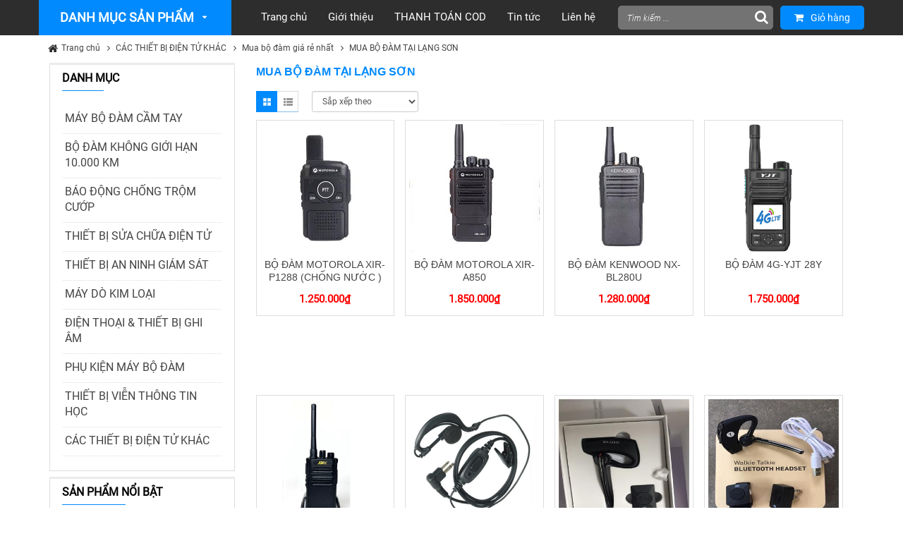

--- FILE ---
content_type: text/html; charset=utf-8
request_url: https://vienthongtoanthang.com/mua-bo-dam-tai-lang-son
body_size: 54425
content:


<!DOCTYPE html>
<html xmlns="http://www.w3.org/1999/xhtml" xml:lang="vi-vn" lang="vi-vn">
<head><meta name="viewport" content="width=device-width,initial-scale=1,maximum-scale=1" /><meta http-equiv="content-type" content="text/html; charset=utf-8" /><meta name="robots" content="index, follow" /><meta http-equiv="Content-Language" content="vi" /><meta name="copyright" content="Copyright" />
    <script src="/templates/home/js/jquery.min.js"></script>
   
    <link href="/templates/home/css/owl.carousel.min.css" rel="stylesheet" /><link href="/templates/home/css/roboto.css" rel="stylesheet" type="text/css" media="all" /><link href="/templates/home/css/bootstrap.css" rel="stylesheet" type="text/css" media="all" /><link href="/templates/home/css/bootstrap-theme.min.css" rel="stylesheet" type="text/css" media="all" /><link href="/templates/home/css/cartpro.css" rel="stylesheet" type="text/css" media="all" /><link href="/templates/home/css/font-awesome.css" rel="stylesheet" type="text/css" media="all" /><link href="/templates/home/css/font-awesome.min.css" rel="stylesheet" type="text/css" media="all" /><link href="/templates/home/css/imageslider.css" rel="stylesheet" type="text/css" media="all" /><link href="/templates/home/css/theme-green.css" rel="stylesheet" type="text/css" media="all" /><link href="/templates/home/css/tamnghia.css" rel="stylesheet" type="text/css" media="all" />
    <script src="/templates/home/js/owl.carousel.min.js"></script>
    <script src='/templates/home/js/tamnghia.js' type='text/javascript'></script>

<meta name="description" content="MUA BỘ ĐÀM TẠI LẠNG SƠN, Hàng nhập khẩu chính hãng,Giá cực tốt.hotline :0972468699/0936158111 . Đặt mua ngay. . Bảo hành chính hãng. Giao hàng toàn quốc. Khuyến mãi hấp dẫn. Tìm đại lý phân phối trên toàn quốc." /><meta name="keywords" content="MUA BỘ ĐÀM TẠI LẠNG SƠN,MUA BO DAM TAI LANG SON" /><meta name="geo.placename" content="Số 05 F13 TT tổng cục 2, đường Xuân La, phường Xuân Tảo, quận Bắc Từ Liêm, thành phố Hà Nội." /><meta name="DC.title" content="TOANTHANG TELECOM" /><meta property="og:type" name="ogtype" content="Website" /><meta property="og:title" name="ogtitle" content="MUA BỘ ĐÀM TẠI LẠNG SƠN" /><meta property="og:description" name="ogdescription" content="MUA BỘ ĐÀM TẠI LẠNG SƠN, Hàng nhập khẩu chính hãng,Giá cực tốt.hotline :0972468699/0936158111 . Đặt mua ngay. . Bảo hành chính hãng. Giao hàng toàn quốc. Khuyến mãi hấp dẫn. Tìm đại lý phân phối trên toàn quốc." /><meta property="og:image" name="ogimage" content="https://vienthongtoanthang.com/uploads/banners/27-logo.png" /><meta property="og:sitename" content="https://vienthongtoanthang.com/" /><link rel="canonical" href="https://vienthongtoanthang.com/mua-bo-dam-tai-lang-son" /><link rel="shortcut icon" type="image/png" href="https://vienthongtoanthang.com/uploads/banners/logo.png" /><meta property="og:url" name="google-site-verification" content="Pi1ECggZHTPZ8hLKvpAOOx_LJswCEVp4tq8THsFppDc" /><title>
	MUA BỘ ĐÀM TẠI LẠNG SƠN
</title></head>
<body id="bd" class="cmspage1 sm_maxshop  layout-boxed  cms-home">
    <form method="post" action="./mua-bo-dam-tai-lang-son" id="fwrp">
<div class="aspNetHidden">
<input type="hidden" name="__EVENTTARGET" id="__EVENTTARGET" value="" />
<input type="hidden" name="__EVENTARGUMENT" id="__EVENTARGUMENT" value="" />
<input type="hidden" name="__LASTFOCUS" id="__LASTFOCUS" value="" />
<input type="hidden" name="__VIEWSTATE" id="__VIEWSTATE" value="/wEPDwUKLTgzMzcyMTU2NGRkWfXwpsFjvK/R/G2/+CXdwGuQnuo=" />
</div>

<script type="text/javascript">
//<![CDATA[
var theForm = document.forms['fwrp'];
if (!theForm) {
    theForm = document.fwrp;
}
function __doPostBack(eventTarget, eventArgument) {
    if (!theForm.onsubmit || (theForm.onsubmit() != false)) {
        theForm.__EVENTTARGET.value = eventTarget;
        theForm.__EVENTARGUMENT.value = eventArgument;
        theForm.submit();
    }
}
//]]>
</script>


<div class="aspNetHidden">

	<input type="hidden" name="__VIEWSTATEGENERATOR" id="__VIEWSTATEGENERATOR" value="90059987" />
</div>

        <div id="yt_wrapper">
            
<div id="yt_header" class="yt-header wrap">

    <div class="header-v4">

        <div class="yt-header-middle">
			
                                
            <div class="container" style="display:none !important">
                <div class="row">
                    <div class="col-lg-2 col-md-2 col-sm-12 logo-wrapper">
                        <div>
                            <a class='standard-logo' href='/'><img class='img-responsive' src='https://vienthongtoanthang.com/uploads/banners/27-logo.png'  alt='Bộ đàm giá rẻ-bộ đàm kenwood- bộ đàm motorola- bộ đàm HYT'/></a>
                        </div>
                    </div>

                    <div class="col-lg-10 col-md-10 col-sm-12 hidden-xs">
                        <div class="row">
                            <div class="col-sm-8 company-info">
                                <h2>TOANTHANG TELECOM</h2>
                                <h4>Địa chỉ: Số 05 F13 TT tổng cục 2, đường Xuân La, phường Xuân Tảo, quận Bắc Từ Liêm, thành phố Hà Nội.</h4>
                                <h4>Mã số thuế: 0108382315</h4>
                                <h3 class="hotline">Hotline: 0972.468.699/0936.158.111</h3>
                            </div>
                            <div class="col-sm-4">
                            </div>
                        </div>
                    </div>

                </div>
            </div>
        </div>

        <div class="yt-header-under-2">
            <div class="container">
                <div class="row yt-header-under-wrap">
                    <div class="yt-main-menu col-md-12">
                        <div class="header-under-2-wrapper">
                            <div id="yt-responsivemenu" class="yt-responsivemenu">
                                <button type="button" class="btn btn-navbar">
                                </button>
                                <div id="yt_resmenu_sidebar">
                                    <ul class="nav-menu clearfix">
                                        <li class="nav-home">
                                            <a class="nav-home" href="/" title="Home"><span>Home</span></a>
                                        </li>
                                        <li class='level0 nav-1 parent' onmouseover='toggleMenu(this, 1)' onmouseout='toggleMenu(this, 0)'><a href='/may-bo-dam-cam-tay' title='MÁY BỘ ĐÀM CẦM TAY'><span>MÁY BỘ ĐÀM CẦM TAY</span></a><ul class='level0'><li class='level1 nav-1-2'><a href='/bo-dam-motorola' title='BỘ ĐÀM MOTOROLA'><span>BỘ ĐÀM MOTOROLA</span></a></li><li class='level1 nav-1-2'><a href='/bo-dam-kenwood' title='BỘ ĐÀM  KENWOOD'><span>BỘ ĐÀM  KENWOOD</span></a></li><li class='level1 nav-1-2'><a href='/bo-dam-hyt' title='BỘ ĐÀM HYT'><span>BỘ ĐÀM HYT</span></a></li><li class='level1 nav-1-2'><a href='/bo-dam-cdh' title='BỘ ĐÀM CDH'><span>BỘ ĐÀM CDH</span></a></li><li class='level1 nav-1-2'><a href='/bo-dam-diem' title='BỘ ĐÀM DIEM'><span>BỘ ĐÀM DIEM</span></a></li><li class='level1 nav-1-2'><a href='/bo-dam-jbl' title='BỘ ĐÀM JBL'><span>BỘ ĐÀM JBL</span></a></li><li class='level1 nav-1-2'><a href='/bo-dam-cdh-146' title='BỘ ĐÀM CDH'><span>BỘ ĐÀM CDH</span></a></li><li class='level1 nav-1-2'><a href='/bo-dam-tzcom' title='BỘ ĐÀM TZCOM'><span>BỘ ĐÀM TZCOM</span></a></li><li class='level1 nav-1-2'><a href='/bo-dam-alinco' title='BỘ ĐÀM ALINCO'><span>BỘ ĐÀM ALINCO</span></a></li><li class='level1 nav-1-2'><a href='/bo-dam-cam-tay-sunway' title='BỘ ĐÀM CẦM TAY SUNWAY'><span>BỘ ĐÀM CẦM TAY SUNWAY</span></a></li><li class='level1 nav-1-2'><a href='/bo-dam-cam-tay-chierda' title='BỘ ĐÀM CẦM TAY CHIERDA'><span>BỘ ĐÀM CẦM TAY CHIERDA</span></a></li><li class='level1 nav-1-2'><a href='/bo-dam-cam-tay-feidaxin' title='BỘ ĐÀM CẦM TAY FEIDAXIN'><span>BỘ ĐÀM CẦM TAY FEIDAXIN</span></a></li><li class='level1 nav-1-2'><a href='/bo-dam-cam-tay-baofeng' title='BỘ ĐÀM CẦM TAY BAOFENG'><span>BỘ ĐÀM CẦM TAY BAOFENG</span></a></li><li class='level1 nav-1-2'><a href='/bo-dam-cam-tay-kirisun' title='BỘ ĐÀM CẦM TAY KIRISUN'><span>BỘ ĐÀM CẦM TAY KIRISUN</span></a></li><li class='level1 nav-1-2'><a href='/bo-dam-cam-tay-kyd' title='BỘ ĐÀM CẦM TAY  KYD'><span>BỘ ĐÀM CẦM TAY  KYD</span></a></li><li class='level1 nav-1-2'><a href='/bo-dam-eastbright' title='BỘ ĐÀM EASTBRIGHT'><span>BỘ ĐÀM EASTBRIGHT</span></a></li><li class='level1 nav-1-2'><a href='/bo-dam-cam-tay-incom' title='BỘ ĐÀM CẦM TAY INCOM'><span>BỘ ĐÀM CẦM TAY INCOM</span></a></li><li class='level1 nav-1-2'><a href='/bo-dam-keshenton' title='BỘ ĐÀM KESHENTON'><span>BỘ ĐÀM KESHENTON</span></a></li><li class='level1 nav-1-2'><a href='/bo-dam-cam-tay-puxing' title='BỘ ĐÀM CẦM TAY PUXING'><span>BỘ ĐÀM CẦM TAY PUXING</span></a></li><li class='level1 nav-1-2'><a href='/bo-dam-cam-tay-boldom' title='BỘ ĐÀM CẦM TAY BOLDOM'><span>BỘ ĐÀM CẦM TAY BOLDOM</span></a></li><li class='level1 nav-1-2'><a href='/bo-dam-cam-tay-vertex' title='BỘ ĐÀM CẦM TAY VERTEX'><span>BỘ ĐÀM CẦM TAY VERTEX</span></a></li><li class='level1 nav-1-2'><a href='/bo-dam-cam-tay-kbc' title='BỘ ĐÀM CẦM TAY KBC'><span>BỘ ĐÀM CẦM TAY KBC</span></a></li><li class='level1 nav-1-2'><a href='/bo-dam-cam-tay-glance' title='BỘ ĐÀM CẦM TAY GLANCE'><span>BỘ ĐÀM CẦM TAY GLANCE</span></a></li><li class='level1 nav-1-2'><a href='/bo-dam-yaesu--vertex' title='BỘ ĐÀM YAESU -VERTEX'><span>BỘ ĐÀM YAESU -VERTEX</span></a></li><li class='level1 nav-1-2'><a href='/bo-dam-cam-tay-quansheng' title='BỘ ĐÀM CẦM TAY QUANSHENG'><span>BỘ ĐÀM CẦM TAY QUANSHENG</span></a></li><li class='level1 nav-1-2'><a href='/bo-dam-cam-tay-han-quoc' title='BỘ ĐÀM CẦM TAY HÀN QUỐC'><span>BỘ ĐÀM CẦM TAY HÀN QUỐC</span></a></li><li class='level1 nav-1-2'><a href='/bo-dam-cam-tay-yanton' title='BỘ ĐÀM CẦM TAY YANTON'><span>BỘ ĐÀM CẦM TAY YANTON</span></a></li><li class='level1 nav-1-2'><a href='/bo-dam-cam-tay-hqt' title='BỘ ĐÀM CẦM TAY HQT'><span>BỘ ĐÀM CẦM TAY HQT</span></a></li><li class='level1 nav-1-2'><a href='/bo-dam-cam-tay-tyt' title='BỘ ĐÀM CẦM TAY TYT'><span>BỘ ĐÀM CẦM TAY TYT</span></a></li><li class='level1 nav-1-2'><a href='/bo-dam-cam-tay-iradio-ir' title='BỘ ĐÀM CẦM TAY IRADIO IR'><span>BỘ ĐÀM CẦM TAY IRADIO IR</span></a></li><li class='level1 nav-1-2'><a href='/bo-dam-cam-tay-vertexstandard' title='BỘ ĐÀM CẦM TAY VERTEXSTANDARD'><span>BỘ ĐÀM CẦM TAY VERTEXSTANDARD</span></a></li><li class='level1 nav-1-2'><a href='/bo-dam-motorola-clarigo--smp' title='BỘ ĐÀM MOTOROLA CLARIGO & SMP'><span>BỘ ĐÀM MOTOROLA CLARIGO & SMP</span></a></li><li class='level1 nav-1-2'><a href='/bo-dam-bl' title='BỘ ĐÀM BL'><span>BỘ ĐÀM BL</span></a></li><li class='level1 nav-1-1 first parent' onmouseover='toggleMenu(this, 1)' onmouseout='toggleMenu(this, 0)'><a href='/bo-dam-cam-tay-icom' title='BỘ ĐÀM CẦM TAY ICOM'><span>BỘ ĐÀM CẦM TAY ICOM</span></a><ul class='level1'><li class='level2 nav-1-2-1'><a href='/bo-dam-chuyen-dung' title='BỘ ĐÀM CHUYÊN DỤNG'><span>BỘ ĐÀM CHUYÊN DỤNG</span></a></li><li class='level2 nav-1-2-1'><a href='/bo-dam-hang-khong' title='BỘ ĐÀM HÀNG KHÔNG'><span>BỘ ĐÀM HÀNG KHÔNG</span></a></li><li class='level2 nav-1-2-1'><a href='/bo-dam-hang-hai' title='BỘ ĐÀM HÀNG HẢI'><span>BỘ ĐÀM HÀNG HẢI</span></a></li></ul></li><li class='level1 nav-1-2'><a href='/bo-dam-hts' title='BỘ ĐÀM HTS'><span>BỘ ĐÀM HTS</span></a></li><li class='level1 nav-1-2'><a href='/bo-dam-sim-4g' title='BỘ ĐÀM SIM 4G'><span>BỘ ĐÀM SIM 4G</span></a></li><li class='level1 nav-1-2'><a href='/bo-dam-ecome' title='BỘ ĐÀM ECOME'><span>BỘ ĐÀM ECOME</span></a></li><li class='level1 nav-1-2'><a href='/bo-dam-di-phuot' title='BỘ ĐÀM ĐI PHƯỢT'><span>BỘ ĐÀM ĐI PHƯỢT</span></a></li></ul></li><li class='level0 nav-1 parent'><a href='/bo-dam-khong-gioi-han-10000-km' title='BỘ ĐÀM KHÔNG GIỚI HẠN  10.000 KM'><span>BỘ ĐÀM KHÔNG GIỚI HẠN  10.000 KM</span></a></li><li class='level0 nav-1 parent' onmouseover='toggleMenu(this, 1)' onmouseout='toggleMenu(this, 0)'><a href='/bao-dong-chong-trom-cuop' title='BÁO ĐỘNG CHỐNG TRỘM CƯỚP'><span>BÁO ĐỘNG CHỐNG TRỘM CƯỚP</span></a><ul class='level0'><li class='level1 nav-1-2'><a href='/bao-dong-chong-trom-komax' title='BÁO ĐỘNG CHỐNG TRỘM KOMAX'><span>BÁO ĐỘNG CHỐNG TRỘM KOMAX</span></a></li><li class='level1 nav-1-2'><a href='/bao-dong-chong-trom-chuango' title='BÁO ĐỘNG CHỐNG TRỘM CHUANGO'><span>BÁO ĐỘNG CHỐNG TRỘM CHUANGO</span></a></li><li class='level1 nav-1-2'><a href='/bao-dong-chong-trom-shike' title='BÁO ĐỘNG CHỐNG TRỘM SHIKE'><span>BÁO ĐỘNG CHỐNG TRỘM SHIKE</span></a></li><li class='level1 nav-1-2'><a href='/bao-dong-chong-trom-abell' title='BÁO ĐỘNG CHỐNG TRỘM ABELL'><span>BÁO ĐỘNG CHỐNG TRỘM ABELL</span></a></li><li class='level1 nav-1-2'><a href='/bao-dong-chong-trom-escort' title='BÁO ĐỘNG CHỐNG TRỘM ESCORT'><span>BÁO ĐỘNG CHỐNG TRỘM ESCORT</span></a></li><li class='level1 nav-1-2'><a href='/bao-dong-chong-trom-secumax' title='BÁO ĐỘNG CHỐNG TRỘM SECUMAX'><span>BÁO ĐỘNG CHỐNG TRỘM SECUMAX</span></a></li><li class='level1 nav-1-2'><a href='/bao-dong-chong-trom-karassn' title='BÁO ĐỘNG CHỐNG TRỘM KARASSN'><span>BÁO ĐỘNG CHỐNG TRỘM KARASSN</span></a></li><li class='level1 nav-1-2'><a href='/bao-dong-chong-trom-kawasan' title='BÁO ĐỘNG CHỐNG TRỘM KAWASAN'><span>BÁO ĐỘNG CHỐNG TRỘM KAWASAN</span></a></li><li class='level1 nav-1-2'><a href='/bao-dong-chong-trom-zicom' title='BÁO ĐỘNG CHỐNG TRỘM ZICOM'><span>BÁO ĐỘNG CHỐNG TRỘM ZICOM</span></a></li><li class='level1 nav-1-2'><a href='/bao-dong-chong-trom-max-safe' title='.BÁO ĐỘNG CHỐNG TRỘM MAX SAFE'><span>.BÁO ĐỘNG CHỐNG TRỘM MAX SAFE</span></a></li><li class='level1 nav-1-2'><a href='/bao-dong-chong-trom-witura' title='BÁO ĐỘNG CHỐNG TRỘM WITURA'><span>BÁO ĐỘNG CHỐNG TRỘM WITURA</span></a></li><li class='level1 nav-1-2'><a href='/bao-dong-chong-trom-glance' title='BÁO ĐỘNG CHỐNG TRỘM GLANCE'><span>BÁO ĐỘNG CHỐNG TRỘM GLANCE</span></a></li><li class='level1 nav-1-2'><a href='/bao-dong-chong-trom-amos' title='BÁO ĐỘNG CHỐNG TRỘM AMOS'><span>BÁO ĐỘNG CHỐNG TRỘM AMOS</span></a></li><li class='level1 nav-1-2'><a href='/bao-dong-chong-trom-kono' title='BÁO ĐỘNG CHỐNG TRỘM KONO'><span>BÁO ĐỘNG CHỐNG TRỘM KONO</span></a></li><li class='level1 nav-1-2'><a href='/bao-dong-chong-trom-guardsman' title='BÁO ĐỘNG CHỐNG TRỘM GUARDSMAN'><span>BÁO ĐỘNG CHỐNG TRỘM GUARDSMAN</span></a></li><li class='level1 nav-1-2'><a href='/bao-dong-chong-trom-king-pigeon' title='BÁO ĐỘNG CHỐNG TRỘM KING PIGEON'><span>BÁO ĐỘNG CHỐNG TRỘM KING PIGEON</span></a></li><li class='level1 nav-1-2'><a href='/bao-dong-chong-trom-smarthome' title='BÁO ĐỘNG CHỐNG TRỘM SMARTHOME'><span>BÁO ĐỘNG CHỐNG TRỘM SMARTHOME</span></a></li><li class='level1 nav-1-2'><a href='/bao-dong-chong-trom-wolf-security' title='BÁO ĐỘNG CHỐNG TRỘM WOLF SECURITY'><span>BÁO ĐỘNG CHỐNG TRỘM WOLF SECURITY</span></a></li></ul></li><li class='level0 nav-1 parent' onmouseover='toggleMenu(this, 1)' onmouseout='toggleMenu(this, 0)'><a href='/thiet-bi-sua-chua-dien-tu' title='THIẾT BỊ SỬA CHỮA ĐIỆN TỬ'><span>THIẾT BỊ SỬA CHỮA ĐIỆN TỬ</span></a><ul class='level0'><li class='level1 nav-1-2'><a href='/may-kho-nhiet' title='MÁY KHÒ NHIỆT'><span>MÁY KHÒ NHIỆT</span></a></li><li class='level1 nav-1-2'><a href='/may-han-thiec' title='MÁY HÀN THIẾC'><span>MÁY HÀN THIẾC</span></a></li><li class='level1 nav-1-2'><a href='/dong-ho-cap-nguon' title='ĐỒNG HỒ CẤP NGUỒN'><span>ĐỒNG HỒ CẤP NGUỒN</span></a></li><li class='level1 nav-1-2'><a href='/thiet-bi-sua-chua-dien-thoai' title='THIẾT BỊ SỬA CHỮA ĐIỆN THOẠI'><span>THIẾT BỊ SỬA CHỮA ĐIỆN THOẠI</span></a></li><li class='level1 nav-1-2'><a href='/may-kho-tu' title='MÁY KHÒ TỪ'><span>MÁY KHÒ TỪ</span></a></li><li class='level1 nav-1-2'><a href='/may-han-thiec-atten' title='MÁY HÀN THIẾC ATTEN'><span>MÁY HÀN THIẾC ATTEN</span></a></li><li class='level1 nav-1-2'><a href='/may-kho-atten' title='MÁY KHÒ ATTEN'><span>MÁY KHÒ ATTEN</span></a></li><li class='level1 nav-1-2'><a href='/bo-cap-nguon-dcac' title='BỘ CẤP NGUỒN DC/AC'><span>BỘ CẤP NGUỒN DC/AC</span></a></li><li class='level1 nav-1-2'><a href='/may-kho-nhiet-atten' title='MÁY KHÒ NHIỆT ATTEN'><span>MÁY KHÒ NHIỆT ATTEN</span></a></li></ul></li><li class='level0 nav-1 parent' onmouseover='toggleMenu(this, 1)' onmouseout='toggleMenu(this, 0)'><a href='/thiet-bi-an-ninh-giam-sat' title='THIẾT BỊ AN NINH GIÁM SÁT'><span>THIẾT BỊ AN NINH GIÁM SÁT</span></a><ul class='level0'><li class='level1 nav-1-2'><a href='/camera-giam-sat-benco' title='Camera giám sát BENCO'><span>Camera giám sát BENCO</span></a></li><li class='level1 nav-1-2'><a href='/camera-ip-vdtech' title='Camera IP VDTECH'><span>Camera IP VDTECH</span></a></li><li class='level1 nav-1-2'><a href='/dau-ghi-hinh-hikvision' title='Đầu ghi hình HIKVISION'><span>Đầu ghi hình HIKVISION</span></a></li><li class='level1 nav-1-2'><a href='/camera-ahd-vdtech' title='Camera AHD VDTECH'><span>Camera AHD VDTECH</span></a></li><li class='level1 nav-1-2'><a href='/dau-ghi-hinh-benco' title='Đầu ghi hình BENCO'><span>Đầu ghi hình BENCO</span></a></li><li class='level1 nav-1-2'><a href='/camera-ip-avantech' title='Camera IP AVANTECH'><span>Camera IP AVANTECH</span></a></li><li class='level1 nav-1-2'><a href='/camera-quan-sat-dahua' title='Camera quan sát DAHUA'><span>Camera quan sát DAHUA</span></a></li><li class='level1 nav-1-2'><a href='/dau-ghi-hinh-kbvision' title='Đầu ghi hình KBVISION'><span>Đầu ghi hình KBVISION</span></a></li><li class='level1 nav-1-2'><a href='/camera-ip-webvision' title='Camera IP Webvision'><span>Camera IP Webvision</span></a></li><li class='level1 nav-1-2'><a href='/camera-quay-quet-ptz' title='Camera quay quét PTZ'><span>Camera quay quét PTZ</span></a></li><li class='level1 nav-1-2'><a href='/camera-ip-benco' title='Camera IP BENCO'><span>Camera IP BENCO</span></a></li><li class='level1 nav-1-2'><a href='/camera-hikvision' title='Camera HIKVISION'><span>Camera HIKVISION</span></a></li><li class='level1 nav-1-2'><a href='/camera-kbvision' title='Camera KBVISION'><span>Camera KBVISION</span></a></li><li class='level1 nav-1-2'><a href='/camera-ip-wanscam' title='Camera IP Wanscam'><span>Camera IP Wanscam</span></a></li><li class='level1 nav-1-2'><a href='/camera-quan-sat-benco' title='Camera quan sát BENCO'><span>Camera quan sát BENCO</span></a></li><li class='level1 nav-1-2'><a href='/camera-ip-vantech' title='Camera IP VANTECH'><span>Camera IP VANTECH</span></a></li><li class='level1 nav-1-2'><a href='/camera-ip-foscam' title='Camera IP FOSCAM'><span>Camera IP FOSCAM</span></a></li><li class='level1 nav-1-2'><a href='/chuyen-doi-hdmi-vga' title='Chuyển đổi HDMI-VGA'><span>Chuyển đổi HDMI-VGA</span></a></li><li class='level1 nav-1-2'><a href='/camera-wifi-khong-day' title='CAMERA WIFI KHÔNG DÂY'><span>CAMERA WIFI KHÔNG DÂY</span></a></li><li class='level1 nav-1-2'><a href='/camera-avantech' title='Camera AVANTECH'><span>Camera AVANTECH</span></a></li><li class='level1 nav-1-2'><a href='/camera-ip-wapa-brasil' title='Camera IP Wapa-Brasil'><span>Camera IP Wapa-Brasil</span></a></li><li class='level1 nav-1-2'><a href='/camera-ip-hikvision' title='Camera IP HIKVISION'><span>Camera IP HIKVISION</span></a></li><li class='level1 nav-1-2'><a href='/camera-giam-sat-analog' title='Camera giám sát Analog'><span>Camera giám sát Analog</span></a></li><li class='level1 nav-1-1 first parent' onmouseover='toggleMenu(this, 1)' onmouseout='toggleMenu(this, 0)'><a href='/phu-kien-camera-giam-sat' title='Phụ kiện camera giám sát'><span>Phụ kiện camera giám sát</span></a><ul class='level1'><li class='level2 nav-1-2-1'><a href='/bo-doi-nguon-12v' title='Bộ đổi nguồn 12V'><span>Bộ đổi nguồn 12V</span></a></li><li class='level2 nav-1-2-1'><a href='/video-balun-chuyen-doi' title='Video Balun chuyển đổi'><span>Video Balun chuyển đổi</span></a></li><li class='level2 nav-1-2-1'><a href='/thiet-bi-chong-set' title='Thiết bị chống sét'><span>Thiết bị chống sét</span></a></li><li class='level2 nav-1-2-1'><a href='/thiet-bi-quang-dien' title='Thiết bị quang điện'><span>Thiết bị quang điện</span></a></li><li class='level2 nav-1-2-1'><a href='/thiet-bi-quang-dien-116' title='Thiết bị quang điện'><span>Thiết bị quang điện</span></a></li><li class='level2 nav-1-2-1'><a href='/giai-phap-camera-thang-may' title='Giải Pháp Camera Thang Máy'><span>Giải Pháp Camera Thang Máy</span></a></li></ul></li></ul></li><li class='level0 nav-1 parent' onmouseover='toggleMenu(this, 1)' onmouseout='toggleMenu(this, 0)'><a href='/may-do-kim-loai' title='MÁY DÒ KIM LOẠI'><span>MÁY DÒ KIM LOẠI</span></a><ul class='level0'><li class='level1 nav-1-2'><a href='/may-do-kim-xuong-may' title='Máy dò kim xưởng may'><span>Máy dò kim xưởng may</span></a></li><li class='level1 nav-1-2'><a href='/may-do-kim-loai-cho-san-bay' title='Máy dò kim loại cho sân bay'><span>Máy dò kim loại cho sân bay</span></a></li><li class='level1 nav-1-2'><a href='/may-do-kim-loai-duoi-long-dat' title='Máy dò kim loại dưới lòng đất'><span>Máy dò kim loại dưới lòng đất</span></a></li><li class='level1 nav-1-2'><a href='/may-do-dinh-trong-go' title='Máy dò đinh trong gỗ'><span>Máy dò đinh trong gỗ</span></a></li><li class='level1 nav-1-2'><a href='/may-do-vang--bac-dong' title='MÁY DÒ VÀNG -BẠC-ĐỒNG'><span>MÁY DÒ VÀNG -BẠC-ĐỒNG</span></a></li></ul></li><li class='level0 nav-1 parent' onmouseover='toggleMenu(this, 1)' onmouseout='toggleMenu(this, 0)'><a href='/dien-thoai--thiet-bi-ghi-am' title='ĐIỆN THOẠI & THIẾT BỊ GHI ÂM'><span>ĐIỆN THOẠI & THIẾT BỊ GHI ÂM</span></a><ul class='level0'><li class='level1 nav-1-2'><a href='/dien-thoai-ban-panasonic' title='.Điện thoại bàn Panasonic'><span>.Điện thoại bàn Panasonic</span></a></li><li class='level1 nav-1-2'><a href='/tong-dai-dien-thoai-shoho' title='Tổng đài điện thoại SHOHO'><span>Tổng đài điện thoại SHOHO</span></a></li><li class='level1 nav-1-2'><a href='/may-fax-panasonic' title='Máy Fax Panasonic'><span>Máy Fax Panasonic</span></a></li><li class='level1 nav-1-2'><a href='/tong-dai-dien-thoai-ike' title='Tổng đài điện thoại IKE'><span>Tổng đài điện thoại IKE</span></a></li><li class='level1 nav-1-2'><a href='/dien-thoai-keo-dai-panasonic' title='Điện thoại kéo dài Panasonic'><span>Điện thoại kéo dài Panasonic</span></a></li><li class='level1 nav-1-2'><a href='/tong-dai-panasonic-hts824' title='Tổng đài Panasonic HTS824'><span>Tổng đài Panasonic HTS824</span></a></li><li class='level1 nav-1-2'><a href='/tong-dai-panasonic-tde600' title='Tổng đài Panasonic TDE600'><span>Tổng đài Panasonic TDE600</span></a></li><li class='level1 nav-1-2'><a href='/tong-dai-panasonic-tda600' title='Tổng đài Panasonic TDA600'><span>Tổng đài Panasonic TDA600</span></a></li><li class='level1 nav-1-2'><a href='/dien-thoai-ban-uniden' title='Điện thoại bàn UNIDEN'><span>Điện thoại bàn UNIDEN</span></a></li><li class='level1 nav-1-2'><a href='/dien-thoai-ban-nippon' title='Điện thoại bàn NIPPON'><span>Điện thoại bàn NIPPON</span></a></li><li class='level1 nav-1-2'><a href='/card-ghi-am-dien-thoai-tansonic' title='Card ghi âm điện thoại Tansonic'><span>Card ghi âm điện thoại Tansonic</span></a></li><li class='level1 nav-1-2'><a href='/ghi-am-bo-dam-taxi' title='.Ghi âm bộ đàm taxi'><span>.Ghi âm bộ đàm taxi</span></a></li><li class='level1 nav-1-2'><a href='/ghi-am-giong-noi' title='Ghi âm giọng nói'><span>Ghi âm giọng nói</span></a></li><li class='level1 nav-1-2'><a href='/ghi-am-camera' title='Ghi âm camera'><span>Ghi âm camera</span></a></li><li class='level1 nav-1-2'><a href='/dien-thoai-keo-dai' title='Điện thoại kéo dài'><span>Điện thoại kéo dài</span></a></li><li class='level1 nav-1-2'><a href='/dien-thoai-ip' title='Điện thoại IP'><span>Điện thoại IP</span></a></li></ul></li><li class='level0 nav-1 parent' onmouseover='toggleMenu(this, 1)' onmouseout='toggleMenu(this, 0)'><a href='/phu-kien-may-bo-dam' title='PHỤ KIỆN MÁY BỘ ĐÀM'><span>PHỤ KIỆN MÁY BỘ ĐÀM</span></a><ul class='level0'><li class='level1 nav-1-2'><a href='/tai-nghe-may-bo-dam' title='TAI NGHE MÁY BỘ ĐÀM'><span>TAI NGHE MÁY BỘ ĐÀM</span></a></li><li class='level1 nav-1-2'><a href='/moc-cai-lung-bo-dam' title='MÓC CÀI LƯNG BỘ ĐÀM'><span>MÓC CÀI LƯNG BỘ ĐÀM</span></a></li><li class='level1 nav-1-2'><a href='/cap-cai-setup-bo-dam' title='CÁP CÀI SETUP BỘ ĐÀM'><span>CÁP CÀI SETUP BỘ ĐÀM</span></a></li><li class='level1 nav-1-2'><a href='/pin-bo-dam-kenwood' title='PIN BỘ ĐÀM KENWOOD'><span>PIN BỘ ĐÀM KENWOOD</span></a></li><li class='level1 nav-1-2'><a href='/pin-bo-dam-motorola' title='PIN BỘ ĐÀM MOTOROLA'><span>PIN BỘ ĐÀM MOTOROLA</span></a></li><li class='level1 nav-1-2'><a href='/pin-bo-dam-hyt' title='PIN BỘ ĐÀM HYT'><span>PIN BỘ ĐÀM HYT</span></a></li><li class='level1 nav-1-2'><a href='/pin-bo-dam-icom' title='PIN BỘ ĐÀM ICOM'><span>PIN BỘ ĐÀM ICOM</span></a></li><li class='level1 nav-1-2'><a href='/pin-bo-dam-feidaxin' title='PIN BỘ ĐÀM FEIDAXIN'><span>PIN BỘ ĐÀM FEIDAXIN</span></a></li><li class='level1 nav-1-2'><a href='/pin-bo-dam-feidaxin-117' title='PIN BỘ ĐÀM FEIDAXIN'><span>PIN BỘ ĐÀM FEIDAXIN</span></a></li><li class='level1 nav-1-2'><a href='/pin-bo-dam-kirisun' title='PIN BỘ ĐÀM KIRISUN'><span>PIN BỘ ĐÀM KIRISUN</span></a></li><li class='level1 nav-1-2'><a href='/anten-bo-dam' title='ANTEN BỘ ĐÀM'><span>ANTEN BỘ ĐÀM</span></a></li><li class='level1 nav-1-2'><a href='/sac-bo-dam' title='SẠC BỘ ĐÀM'><span>SẠC BỘ ĐÀM</span></a></li><li class='level1 nav-1-2'><a href='/bao-da-may-bo-dam' title='Bao da máy bộ đàm'><span>Bao da máy bộ đàm</span></a></li><li class='level1 nav-1-2'><a href='/bo-chuyen-doi-va-cap-nguon' title='Bộ chuyển đổi và cấp nguồn'><span>Bộ chuyển đổi và cấp nguồn</span></a></li><li class='level1 nav-1-2'><a href='/anten-de-tu-gan-xe' title='Anten đế từ gắn xe'><span>Anten đế từ gắn xe</span></a></li><li class='level1 nav-1-2'><a href='/anten-bo-dam-tram' title='Anten bộ đàm trạm'><span>Anten bộ đàm trạm</span></a></li><li class='level1 nav-1-2'><a href='/chong-set-cap-dong-truc' title='Chống sét cáp đồng trục'><span>Chống sét cáp đồng trục</span></a></li><li class='level1 nav-1-2'><a href='/dau-noi-cap' title='Đầu nối cáp'><span>Đầu nối cáp</span></a></li><li class='level1 nav-1-2'><a href='/cap-dan-song' title='Cáp dẫn sóng'><span>Cáp dẫn sóng</span></a></li><li class='level1 nav-1-2'><a href='/cap-lap-trinh-bo-dam-motorola' title='Cáp Lập Trình Bộ Đàm Motorola'><span>Cáp Lập Trình Bộ Đàm Motorola</span></a></li><li class='level1 nav-1-2'><a href='/loa-ngoai-remote-speaker-microphones-motorola' title='Loa Ngoài (Remote Speaker Microphones Motorola)'><span>Loa Ngoài (Remote Speaker Microphones Motorola)</span></a></li><li class='level1 nav-1-2'><a href='/tai-nghe-bo-dam-kenwood' title='TAI NGHE BỘ ĐÀM KENWOOD'><span>TAI NGHE BỘ ĐÀM KENWOOD</span></a></li><li class='level1 nav-1-2'><a href='/tai-nghe-bo-dam-motorola' title='TAI NGHE BỘ ĐÀM MOTOROLA'><span>TAI NGHE BỘ ĐÀM MOTOROLA</span></a></li><li class='level1 nav-1-2'><a href='/tai-nghe-bo-dam-icom' title='TAI NGHE BỘ ĐÀM ICOM'><span>TAI NGHE BỘ ĐÀM ICOM</span></a></li><li class='level1 nav-1-2'><a href='/tai-nghe-bo-dam-hyt' title='TAI NGHE BỘ ĐÀM HYT'><span>TAI NGHE BỘ ĐÀM HYT</span></a></li><li class='level1 nav-1-2'><a href='/tai-nghe-bluetooth' title='TAI NGHE BLUETOOTH'><span>TAI NGHE BLUETOOTH</span></a></li><li class='level1 nav-1-2'><a href='/tai-nghe-sunway' title='TAI NGHE SUNWAY'><span>TAI NGHE SUNWAY</span></a></li><li class='level1 nav-1-2'><a href='/tai-nghe-chierda' title='TAI NGHE CHIERDA'><span>TAI NGHE CHIERDA</span></a></li><li class='level1 nav-1-2'><a href='/tai-nghe-feidaxin' title='TAI NGHE FEIDAXIN'><span>TAI NGHE FEIDAXIN</span></a></li></ul></li><li class='level0 nav-1 parent'><a href='/thiet-bi-vien-thong-tin-hoc' title='THIẾT BỊ VIỄN THÔNG TIN HỌC'><span>THIẾT BỊ VIỄN THÔNG TIN HỌC</span></a></li><li class='level0 nav-1 parent' onmouseover='toggleMenu(this, 1)' onmouseout='toggleMenu(this, 0)'><a href='/cac-thiet-bi-dien-tu-khac' title='CÁC THIẾT BỊ ĐIỆN TỬ KHÁC'><span>CÁC THIẾT BỊ ĐIỆN TỬ KHÁC</span></a><ul class='level0'><li class='level1 nav-1-1 first parent' onmouseover='toggleMenu(this, 1)' onmouseout='toggleMenu(this, 0)'><a href='/mua-bo-dam-gia-re-nhat' title='Mua bộ đàm giá rẻ nhất'><span>Mua bộ đàm giá rẻ nhất</span></a><ul class='level1'><li class='level2 nav-1-2-1'><a href='/mua-bo-dam-quan-ha-dong' title='Mua bộ đàm quận hà đông'><span>Mua bộ đàm quận hà đông</span></a></li><li class='level2 nav-1-2-1'><a href='/mua-bo-dam-quan-my-dinh' title='Mua bộ đàm quận mỹ đình'><span>Mua bộ đàm quận mỹ đình</span></a></li><li class='level2 nav-1-2-1'><a href='/mua-bo-dam-quan-tay-ho' title='Mua bộ đàm quận tây hồ'><span>Mua bộ đàm quận tây hồ</span></a></li><li class='level2 nav-1-2-1'><a href='/mua-bo-dam-quan-hoan-kiem' title='Mua bộ đàm quận hoàn kiếm'><span>Mua bộ đàm quận hoàn kiếm</span></a></li><li class='level2 nav-1-2-1'><a href='/mua-bo-dam-quan-hai-ba-trung' title='Mua bộ đàm quận hai bà trưng'><span>Mua bộ đàm quận hai bà trưng</span></a></li><li class='level2 nav-1-2-1'><a href='/mua-bo-dam-quan-thanh-xuan' title='Mua bộ đàm quận thanh xuân'><span>Mua bộ đàm quận thanh xuân</span></a></li><li class='level2 nav-1-2-1'><a href='/mua-bo-dam-quan-dong-da' title='Mua bộ đàm quận đống đa'><span>Mua bộ đàm quận đống đa</span></a></li><li class='level2 nav-1-2-1'><a href='/mua-bo-dam-quan-tu-liem' title='Mua bộ đàm quận từ liêm'><span>Mua bộ đàm quận từ liêm</span></a></li><li class='level2 nav-1-2-1'><a href='/mua-bo-dam-quan-long-bien' title='Mua bộ đàm quận long biên'><span>Mua bộ đàm quận long biên</span></a></li><li class='level2 nav-1-2-1'><a href='/mua-bo-dam-tai-ha-noi' title='Mua bộ đàm tại hà nội'><span>Mua bộ đàm tại hà nội</span></a></li><li class='level2 nav-1-2-1'><a href='/mua-bo-dam-tai-soc-son' title='Mua bộ đàm tại sóc sơn'><span>Mua bộ đàm tại sóc sơn</span></a></li><li class='level2 nav-1-2-1'><a href='/mua-bo-dam-tai-dong-anh' title='Mua bộ đàm tại đông anh'><span>Mua bộ đàm tại đông anh</span></a></li><li class='level2 nav-1-2-1'><a href='/mua-bo-dam-tai-vinh-phuc' title='Mua bộ đàm tại vĩnh phúc'><span>Mua bộ đàm tại vĩnh phúc</span></a></li><li class='level2 nav-1-2-1'><a href='/mua-bo-dam-tai-thai-nguyen' title='Mua bộ đàm tại thái nguyên'><span>Mua bộ đàm tại thái nguyên</span></a></li><li class='level2 nav-1-2-1'><a href='/mua-bo-dam-tai-hai-phong' title='Mua bộ đàm tại hải phòng'><span>Mua bộ đàm tại hải phòng</span></a></li><li class='level2 nav-1-2-1'><a href='/mua-bo-dam-tai-quang-ninh' title='Mua bộ đàm tại quảng ninh'><span>Mua bộ đàm tại quảng ninh</span></a></li><li class='level2 nav-1-2-1'><a href='/mua-bo-dam-tai-nam-dinh' title='Mua bộ đàm tại nam định'><span>Mua bộ đàm tại nam định</span></a></li><li class='level2 nav-1-2-1'><a href='/mua-bo-dam-tai-tuyen-quang' title='Mua bộ đàm tại tuyên quang'><span>Mua bộ đàm tại tuyên quang</span></a></li><li class='level2 nav-1-2-1'><a href='/mua-bo-dam-tai-ha-giang' title='Mua bộ đàm tại hà giang'><span>Mua bộ đàm tại hà giang</span></a></li><li class='level2 nav-1-2-1'><a href='/mua-bo-dam-tai-lao-cai' title='Mua bộ đàm tại lào cai'><span>Mua bộ đàm tại lào cai</span></a></li><li class='level2 nav-1-2-1'><a href='/mua-bo-dam-tai-yen-bai' title='Mua bộ đàm tại yên bái'><span>Mua bộ đàm tại yên bái</span></a></li><li class='level2 nav-1-2-1'><a href='/mua-bo-dam-tai-lai-chau' title='Mua bộ đàm tại lai châu'><span>Mua bộ đàm tại lai châu</span></a></li><li class='level2 nav-1-2-1'><a href='/mua-bo-dam-tai-sapa' title='Mua bộ đàm tại sapa'><span>Mua bộ đàm tại sapa</span></a></li><li class='level2 nav-1-2-1'><a href='/mua-bo-dam-tai-thanh-hoa' title='Mua bộ đàm tại thanh hóa'><span>Mua bộ đàm tại thanh hóa</span></a></li><li class='level2 nav-1-2-1'><a href='/mua-bo-dam-tai-hue' title='Mua bộ đàm tại huế'><span>Mua bộ đàm tại huế</span></a></li><li class='level2 nav-1-2-1'><a href='/mua-bo-dam-tai-can-tho' title='Mua bộ đàm tại cần thơ'><span>Mua bộ đàm tại cần thơ</span></a></li><li class='level2 nav-1-2-1'><a href='/mua-bo-dam-tai-tay-ninh' title='Mua bộ đàm tại tây ninh'><span>Mua bộ đàm tại tây ninh</span></a></li><li class='level2 nav-1-2-1'><a href='/mua-bo-dam-tai-bac-ninh' title='Mua bộ đàm tại bắc ninh'><span>Mua bộ đàm tại bắc ninh</span></a></li><li class='level2 nav-1-2-1'><a href='/mua-bo-dam-tai-hung-yen' title='Mua bộ đàm tại hưng yên'><span>Mua bộ đàm tại hưng yên</span></a></li><li class='level2 nav-1-2-1'><a href='/mua-bo-dam-tai-nghe-an' title='Mua bộ đàm tại nghệ an'><span>Mua bộ đàm tại nghệ an</span></a></li><li class='level2 nav-1-2-1'><a href='/mua-bo-dam-tai-phu-tho' title='Mua bộ đàm tại phú thọ'><span>Mua bộ đàm tại phú thọ</span></a></li><li class='level2 nav-1-2-1'><a href='/mua-bo-dam-tai-thanh-pho-ho-chi-minh' title='Mua bộ đàm tại thành phố hồ chí minh'><span>Mua bộ đàm tại thành phố hồ chí minh</span></a></li><li class='level2 nav-1-2-1'><a href='/mua-bo-dam-tai-phu-yen' title='Mua bộ đàm tại phú yên'><span>Mua bộ đàm tại phú yên</span></a></li><li class='level2 nav-1-2-1'><a href='/mua-bo-dam-tai-vinh-long' title='Mua bộ đàm tại vĩnh long'><span>Mua bộ đàm tại vĩnh long</span></a></li><li class='level2 nav-1-2-1'><a href='/mua-bo-dam-tai-ha-tinh' title='Mua bộ đàm tại hà tĩnh'><span>Mua bộ đàm tại hà tĩnh</span></a></li><li class='level2 nav-1-2-1'><a href='/mua-bo-dam-tai-tra-vinh' title='Mua bộ đàm tại trà vinh'><span>Mua bộ đàm tại trà vinh</span></a></li><li class='level2 nav-1-2-1'><a href='/mua-bo-dam-tai-tien-giang' title='Mua bộ đàm tại tiền giang'><span>Mua bộ đàm tại tiền giang</span></a></li><li class='level2 nav-1-2-1'><a href='/mua-bo-dam-tai-thai-binh' title='Mua bộ đàm tại thái bình'><span>Mua bộ đàm tại thái bình</span></a></li><li class='level2 nav-1-2-1'><a href='/mua-bo-dam-tai-son-la' title='Mua bộ đàm tại sơn la'><span>Mua bộ đàm tại sơn la</span></a></li><li class='level2 nav-1-2-1'><a href='/mua-bo-dam-tai-soc-trang' title='Mua bộ đàm tại sóc trăng'><span>Mua bộ đàm tại sóc trăng</span></a></li><li class='level2 nav-1-2-1'><a href='/mua-bo-dam-tai-quang-tri' title='Mua bộ đàm tại quảng trị'><span>Mua bộ đàm tại quảng trị</span></a></li><li class='level2 nav-1-2-1'><a href='/mua-bo-dam-tai-quang-ngai' title='Mua bộ đàm tại quảng ngãi'><span>Mua bộ đàm tại quảng ngãi</span></a></li><li class='level2 nav-1-2-1'><a href='/mua-bo-dam-tai-quang-nam' title='Mua bộ đàm tại quảng nam'><span>Mua bộ đàm tại quảng nam</span></a></li><li class='level2 nav-1-2-1'><a href='/mua-bo-dam-tai-quang-binh' title='Mua bộ đàm tại quảng bình'><span>Mua bộ đàm tại quảng bình</span></a></li><li class='level2 nav-1-2-1'><a href='/mua-bo-dam-tai-kon-tum' title='Mua bộ đàm tại kon tum'><span>Mua bộ đàm tại kon tum</span></a></li><li class='level2 nav-1-2-1'><a href='/mua-bo-dam-tai-khanh-hoa' title='Mua bộ đàm tại khánh hòa'><span>Mua bộ đàm tại khánh hòa</span></a></li><li class='level2 nav-1-2-1'><a href='/mua-bo-dam-tai-hoa-binh' title='Mua bộ đàm tại hòa bình'><span>Mua bộ đàm tại hòa bình</span></a></li><li class='level2 nav-1-2-1'><a href='/mua-bo-dam-tai-hai-duong' title='Mua bộ đàm tại hải dương'><span>Mua bộ đàm tại hải dương</span></a></li><li class='level2 nav-1-2-1'><a href='/mua-bo-dam-tai-lam-dong' title='Mua bộ đàm tại lâm đồng'><span>Mua bộ đàm tại lâm đồng</span></a></li><li class='level2 nav-1-2-1'><a href='/mua-bo-dam-tai-ha-nam' title='Mua bộ đàm tại hà nam'><span>Mua bộ đàm tại hà nam</span></a></li><li class='level2 nav-1-2-1'><a href='/mua-bo-dam-tai-ca-mau' title='Mua bộ đàm tại cà mau'><span>Mua bộ đàm tại cà mau</span></a></li><li class='level2 nav-1-2-1'><a href='/mua-bo-dam-tai-dac-nong' title='Mua bộ đàm tại đắc nông'><span>Mua bộ đàm tại đắc nông</span></a></li><li class='level2 nav-1-2-1'><a href='/mua-bo-dam-tai-dak-lak' title='Mua bộ đàm tại đăk lăk'><span>Mua bộ đàm tại đăk lăk</span></a></li><li class='level2 nav-1-2-1'><a href='/mua-bo-dam-tai-binh-duong' title='Mua bộ đàm tại bình dương'><span>Mua bộ đàm tại bình dương</span></a></li><li class='level2 nav-1-2-1'><a href='/mua-bo-dam-tai-dong-nai' title='Mua bộ đàm tại đồng nai'><span>Mua bộ đàm tại đồng nai</span></a></li><li class='level2 nav-1-2-1'><a href='/mua-bo-dam-tai-bien-hoa' title='Mua bộ đàm tại biên hòa'><span>Mua bộ đàm tại biên hòa</span></a></li><li class='level2 nav-1-2-1'><a href='/mua-bo-dam-tai-vung-tau' title='Mua bộ đàm tại vũng tàu'><span>Mua bộ đàm tại vũng tàu</span></a></li><li class='level2 nav-1-2-1'><a href='/mua-bo-dam-tai-cau-giay' title='Mua bộ đàm tại cầu giấy'><span>Mua bộ đàm tại cầu giấy</span></a></li><li class='level2 nav-1-2-1'><a href='/mua-bo-dam-tai-bigc' title='Mua bộ đàm tại bigc'><span>Mua bộ đàm tại bigc</span></a></li><li class='level2 nav-1-2-1'><a href='/mua-bo-dam-tai-sieu-thi' title='Mua bộ đàm tại siêu thị'><span>Mua bộ đàm tại siêu thị</span></a></li><li class='level2 nav-1-2-1'><a href='/mua-bo-dam-nha-hang' title='Mua bộ đàm nhà hàng'><span>Mua bộ đàm nhà hàng</span></a></li><li class='level2 nav-1-2-1'><a href='/mua-bo-dam-quan-cafe' title='Mua bộ đàm quán cafe'><span>Mua bộ đàm quán cafe</span></a></li><li class='level2 nav-1-2-1'><a href='/mua-bo-dam-karaoke' title='Mua bộ đàm karaoke'><span>Mua bộ đàm karaoke</span></a></li><li class='level2 nav-1-2-1'><a href='/mua-bo-dam-khach-san' title='Mua bộ đàm khách sạn'><span>Mua bộ đàm khách sạn</span></a></li><li class='level2 nav-1-2-1'><a href='/mua-bo-dam-khu-cong-nghiep' title='Mua bộ đàm khu công nghiệp'><span>Mua bộ đàm khu công nghiệp</span></a></li><li class='level2 nav-1-2-1'><a href='/mua-bo-dam-chong-nuoc' title='Mua bộ đàm chống nước'><span>Mua bộ đàm chống nước</span></a></li><li class='level2 nav-1-2-1'><a href='/mua-bo-dam-gia-re' title='Mua bộ đàm giá rẻ'><span>Mua bộ đàm giá rẻ</span></a></li><li class='level2 nav-1-2-1'><a href='/mua-bo-dam-nho' title='Mua bộ đàm nhỏ'><span>Mua bộ đàm nhỏ</span></a></li><li class='level2 nav-1-2-1'><a href='/mua-bo-dam-mini' title='Mua bộ đàm mini'><span>Mua bộ đàm mini</span></a></li><li class='level2 nav-1-2-1'><a href='/mua-bo-dam-san-bay' title='Mua bộ đàm sân bay'><span>Mua bộ đàm sân bay</span></a></li><li class='level2 nav-1-2-1'><a href='/mua-bo-dam-san-bong' title='Mua bộ đàm sân bóng'><span>Mua bộ đàm sân bóng</span></a></li><li class='level2 nav-1-2-1'><a href='/mua-bo-dam-san-golf' title='Mua bộ đàm sân golf'><span>Mua bộ đàm sân golf</span></a></li><li class='level2 nav-1-2-1'><a href='/mua-bo-dam-di-phuot' title='Mua bộ đàm đi phượt'><span>Mua bộ đàm đi phượt</span></a></li><li class='level2 nav-1-2-1'><a href='/mua-bo-dam-xay-dung' title='Mua bộ đàm xây dựng'><span>Mua bộ đàm xây dựng</span></a></li><li class='level2 nav-1-2-1'><a href='/mua-bo-dam-cau-thap' title='Mua bộ đàm cẩu tháp'><span>Mua bộ đàm cẩu tháp</span></a></li><li class='level2 nav-1-2-1'><a href='/mua-bo-dam-tang-ham' title='Mua bộ đàm tầng hầm'><span>Mua bộ đàm tầng hầm</span></a></li><li class='level2 nav-1-2-1'><a href='/mua-bo-dam-toa-nha' title='Mua bộ đàm tòa nhà'><span>Mua bộ đàm tòa nhà</span></a></li><li class='level2 nav-1-2-1'><a href='/mua-bo-dam-bao-ve' title='Mua bộ đàm bảo vệ'><span>Mua bộ đàm bảo vệ</span></a></li><li class='level2 nav-1-2-1'><a href='/mua-bo-dam-nha-cao-tang' title='Mua bộ đàm nhà cao tầng'><span>Mua bộ đàm nhà cao tầng</span></a></li><li class='level2 nav-1-2-1'><a href='/mua-bo-dam-chong-nghe-nen' title='Mua bộ đàm chống nghe nén'><span>Mua bộ đàm chống nghe nén</span></a></li><li class='level2 nav-1-2-1'><a href='/mua-bo-dam-quan-doi' title='Mua bộ đàm quân đội'><span>Mua bộ đàm quân đội</span></a></li><li class='level2 nav-1-2-1'><a href='/mua-bo-dam-giao-thong' title='Mua bộ đàm giao thông'><span>Mua bộ đàm giao thông</span></a></li><li class='level2 nav-1-2-1'><a href='/mua-bo-dam-giao-thong-142' title='Mua bộ đàm giao thông'><span>Mua bộ đàm giao thông</span></a></li><li class='level2 nav-1-2-1'><a href='/mua-bo-dam-quay-phim' title='Mua bộ đàm quay phim'><span>Mua bộ đàm quay phim</span></a></li><li class='level2 nav-1-2-1'><a href='/mua-bo-dam-truyen-hinh' title='Mua bộ đàm truyền hình'><span>Mua bộ đàm truyền hình</span></a></li><li class='level2 nav-1-2-1'><a href='/mua-bo-dam-san-bong-da' title='Mua bộ đàm sân bóng đá'><span>Mua bộ đàm sân bóng đá</span></a></li><li class='level2 nav-1-2-1'><a href='/mua-bo-dam-cao-toc' title='Mua bộ đàm cao tốc'><span>Mua bộ đàm cao tốc</span></a></li><li class='level2 nav-1-2-1'><a href='/mua-bo-dam-du-an' title='Mua bộ đàm dự án'><span>Mua bộ đàm dự án</span></a></li><li class='level2 nav-1-2-1'><a href='/mua-bo-dam-thue' title='Mua bộ đàm thuế'><span>Mua bộ đàm thuế</span></a></li><li class='level2 nav-1-2-1'><a href='/mua-bo-dam-hoa-don' title='Mua bộ đàm hóa đơn'><span>Mua bộ đàm hóa đơn</span></a></li><li class='level2 nav-1-2-1'><a href='/mua-bo-dam-quang-cao' title='Mua bộ đàm quảng cáo'><span>Mua bộ đàm quảng cáo</span></a></li><li class='level2 nav-1-2-1'><a href='/mua-bo-dam-cong-truong' title='Mua bộ đàm công trường'><span>Mua bộ đàm công trường</span></a></li><li class='level2 nav-1-2-1'><a href='/mua-bo-dam-tai-vinh' title='Mua bộ đàm tại vinh'><span>Mua bộ đàm tại vinh</span></a></li><li class='level2 nav-1-2-1'><a href='/mua-bo-dam-tai-sam-son' title='Mua bộ đàm tại sầm sơn'><span>Mua bộ đàm tại sầm sơn</span></a></li><li class='level2 nav-1-2-1'><a href='/mua-bo-dam-tai-quat-lam' title='Mua bộ đàm tại quất lâm'><span>Mua bộ đàm tại quất lâm</span></a></li><li class='level2 nav-1-2-1'><a href='/mua-bo-dam-tai-ha-long' title='Mua bộ đàm tại hạ long'><span>Mua bộ đàm tại hạ long</span></a></li><li class='level2 nav-1-2-1'><a href='/mua-bo-dam-tai-do-son' title='Mua bộ đàm tại đồ sơn'><span>Mua bộ đàm tại đồ sơn</span></a></li><li class='level2 nav-1-2-1'><a href='/mua-bo-dam-tai-pho-noi' title='Mua bộ đàm tại phố nối'><span>Mua bộ đàm tại phố nối</span></a></li><li class='level2 nav-1-2-1'><a href='/mua-bo-dam-tai-thanh-pho-ho-chi-minh-143' title='Mua bộ đàm tại thành phố hồ chí minh'><span>Mua bộ đàm tại thành phố hồ chí minh</span></a></li><li class='level2 nav-1-2-1'><a href='/mua-bo-dam-tai-quan-1' title='Mua bộ đàm tại quận 1'><span>Mua bộ đàm tại quận 1</span></a></li><li class='level2 nav-1-2-1'><a href='/mua-bo-dam-tai-quan-2' title='Mua bộ đàm tại quận 2'><span>Mua bộ đàm tại quận 2</span></a></li><li class='level2 nav-1-2-1'><a href='/mua-bo-dam-tai-quan-3' title='Mua bộ đàm tại quận 3'><span>Mua bộ đàm tại quận 3</span></a></li><li class='level2 nav-1-2-1'><a href='/mua-bo-dam-tai-quan-4' title='Mua bộ đàm tại quận 4'><span>Mua bộ đàm tại quận 4</span></a></li><li class='level2 nav-1-2-1'><a href='/mua-bo-dam-tai-quan-5' title='Mua bộ đàm tại quận 5'><span>Mua bộ đàm tại quận 5</span></a></li><li class='level2 nav-1-2-1'><a href='/mua-bo-dam-tai-quan-6' title='Mua bộ đàm tại quận 6'><span>Mua bộ đàm tại quận 6</span></a></li><li class='level2 nav-1-2-1'><a href='/mua-bo-dam-tai-quan-7' title='Mua bộ đàm tại quận 7'><span>Mua bộ đàm tại quận 7</span></a></li><li class='level2 nav-1-2-1'><a href='/mua-bo-dam-tai-quan-8' title='Mua bộ đàm tại quận 8'><span>Mua bộ đàm tại quận 8</span></a></li><li class='level2 nav-1-2-1'><a href='/mua-bo-dam-tai-quan-9' title='Mua bộ đàm tại quận 9'><span>Mua bộ đàm tại quận 9</span></a></li><li class='level2 nav-1-2-1'><a href='/mua-bo-dam-tai-quan-10' title='Mua bộ đàm tại quận 10'><span>Mua bộ đàm tại quận 10</span></a></li><li class='level2 nav-1-2-1'><a href='/mua-bo-dam-tai-quan-11' title='Mua bộ đàm tại quận 11'><span>Mua bộ đàm tại quận 11</span></a></li><li class='level2 nav-1-2-1'><a href='/mua-bo-dam-tai-quan-12' title='Mua bộ đàm tại quận 12'><span>Mua bộ đàm tại quận 12</span></a></li><li class='level2 nav-1-2-1'><a href='/mua-bo-dam-tai-quan-tan-binh' title='Mua bộ đàm tại quận tân bình'><span>Mua bộ đàm tại quận tân bình</span></a></li><li class='level2 nav-1-2-1'><a href='/mua-bo-dam-tai-quan-binh-thanh' title='Mua bộ đàm tại quận bình thạnh'><span>Mua bộ đàm tại quận bình thạnh</span></a></li><li class='level2 nav-1-2-1'><a href='/mua-bo-dam-tai-quan-go-vap' title='Mua bộ đàm tại quận gò vấp'><span>Mua bộ đàm tại quận gò vấp</span></a></li><li class='level2 nav-1-2-1'><a href='/mua-bo-dam-tai-quan-phu-nhuan' title='Mua bộ đàm tại quận phú nhuận'><span>Mua bộ đàm tại quận phú nhuận</span></a></li><li class='level2 nav-1-2-1'><a href='/mua-bo-dam-tai-quan-tan-binh-144' title='Mua bộ đàm tại quận tân bình'><span>Mua bộ đàm tại quận tân bình</span></a></li><li class='level2 nav-1-2-1'><a href='/mua-bo-dam-tai-quan-tan-binh-145' title='Mua bộ đàm tại quận tân bình'><span>Mua bộ đàm tại quận tân bình</span></a></li><li class='level2 nav-1-2-1'><a href='/mua-bo-dam-tai-quan-tan-phu' title='Mua bộ đàm tại quận tân phú'><span>Mua bộ đàm tại quận tân phú</span></a></li><li class='level2 nav-1-2-1'><a href='/mua-bo-dam-tai-quan-thu-duc' title='Mua bộ đàm tại quận thủ đức'><span>Mua bộ đàm tại quận thủ đức</span></a></li><li class='level2 nav-1-2-1'><a href='/mua-bo-dam-tai-huyen-binh-chanh' title='Mua bộ đàm tại huyện bình chánh'><span>Mua bộ đàm tại huyện bình chánh</span></a></li><li class='level2 nav-1-2-1'><a href='/mua-bo-dam-tai-huyen-can-gio' title='Mua bộ đàm tại huyện cần giờ'><span>Mua bộ đàm tại huyện cần giờ</span></a></li><li class='level2 nav-1-2-1'><a href='/mua-bo-dam-tai-huyen-cu-chi' title='Mua bộ đàm tại huyện củ chi'><span>Mua bộ đàm tại huyện củ chi</span></a></li><li class='level2 nav-1-2-1'><a href='/mua-bo-dam-tai-huyen-hoc-mon' title='Mua bộ đàm tại huyện hóc môn'><span>Mua bộ đàm tại huyện hóc môn</span></a></li><li class='level2 nav-1-2-1'><a href='/mua-bo-dam-tai-huyen-nha-be' title='Mua bộ đàm tại huyện nhà bè'><span>Mua bộ đàm tại huyện nhà bè</span></a></li><li class='level2 nav-1-2-1'><a href='/mua-bo-dam-be-boi' title='Mua bộ đàm bể bơi'><span>Mua bộ đàm bể bơi</span></a></li><li class='level2 nav-1-2-1'><a href='/mua-bo-dam-tai-da-nang' title='MUA BỘ ĐÀM TẠI ĐÀ NẴNG'><span>MUA BỘ ĐÀM TẠI ĐÀ NẴNG</span></a></li><li class='level2 nav-1-2-1'><a href='/mua-bo-dam-tai-ba-ria-vung-tau' title='MUA BỘ ĐÀM TẠI BÀ RỊA VŨNG TÀU'><span>MUA BỘ ĐÀM TẠI BÀ RỊA VŨNG TÀU</span></a></li><li class='level2 nav-1-2-1'><a href='/mua-bo-dam-tai-bac-giang' title='MUA BỘ ĐÀM TẠI BẮC GIANG'><span>MUA BỘ ĐÀM TẠI BẮC GIANG</span></a></li><li class='level2 nav-1-2-1'><a href='/mua-bo-dam-tai-bac-kan' title='MUA BỘ ĐÀM TẠI BẮC KAN'><span>MUA BỘ ĐÀM TẠI BẮC KAN</span></a></li><li class='level2 nav-1-2-1'><a href='/mua-bo-dam-tai-bac-lieu' title='MUA BỘ ĐÀM TẠI BẠC LIÊU'><span>MUA BỘ ĐÀM TẠI BẠC LIÊU</span></a></li><li class='level2 nav-1-2-1'><a href='/mua-bo-dam-tai-ben-tre' title='MUA BỘ ĐÀM TẠI BẾN TRE'><span>MUA BỘ ĐÀM TẠI BẾN TRE</span></a></li><li class='level2 nav-1-2-1'><a href='/mua-bo-dam-tai-binh-phuoc' title='MUA BỘ ĐÀM TẠI BÌNH PHƯỚC'><span>MUA BỘ ĐÀM TẠI BÌNH PHƯỚC</span></a></li><li class='level2 nav-1-2-1'><a href='/mua-bo-dam-tai-binh-thuan' title='MUA BỘ ĐÀM TẠI BÌNH THUẬN'><span>MUA BỘ ĐÀM TẠI BÌNH THUẬN</span></a></li><li class='level2 nav-1-2-1'><a href='/mua-bo-dam-tai-cao-bang' title='MUA BỘ ĐÀM TẠI CAO BẰNG'><span>MUA BỘ ĐÀM TẠI CAO BẰNG</span></a></li><li class='level2 nav-1-2-1'><a href='/mua-bo-dam-tai-dien-bien' title='MUA BỘ ĐÀM TẠI ĐIỆN BIÊN'><span>MUA BỘ ĐÀM TẠI ĐIỆN BIÊN</span></a></li><li class='level2 nav-1-2-1'><a href='/mua-bo-dam-tai-dong-thap' title='MUA BỘ ĐÀM TẠI ĐỒNG THÁP'><span>MUA BỘ ĐÀM TẠI ĐỒNG THÁP</span></a></li><li class='level2 nav-1-2-1'><a href='/mua-bo-dam-tai-gia-lai' title='MUA BỘ ĐÀM TẠI GIA LAI'><span>MUA BỘ ĐÀM TẠI GIA LAI</span></a></li><li class='level2 nav-1-2-1'><a href='/mua-bo-dam-tai-hau-giang' title='MUA BỘ ĐÀM TẠI HẬU GIANG'><span>MUA BỘ ĐÀM TẠI HẬU GIANG</span></a></li><li class='level2 nav-1-2-1'><a href='/mua-bo-dam-tai-long-an' title='MUA BỘ ĐÀM TẠI LONG AN'><span>MUA BỘ ĐÀM TẠI LONG AN</span></a></li><li class='level2 nav-1-2-1'><a href='/mua-bo-dam-tai-ninh-binh' title='MUA BỘ ĐÀM TẠI NINH BÌNH'><span>MUA BỘ ĐÀM TẠI NINH BÌNH</span></a></li><li class='level2 nav-1-2-1'><a href='/mua-bo-dam-tai-lang-son' title='MUA BỘ ĐÀM TẠI LẠNG SƠN'><span>MUA BỘ ĐÀM TẠI LẠNG SƠN</span></a></li><li class='level2 nav-1-2-1'><a href='/mua-bo-dam-tai-gia-lam' title='MUA BỘ ĐÀM TẠI GIA LÂM'><span>MUA BỘ ĐÀM TẠI GIA LÂM</span></a></li></ul></li><li class='level1 nav-1-2'><a href='/mua-bo-dam-tai-con-vanh' title='MUA BỘ ĐÀM TẠI CỒN VÀNH'><span>MUA BỘ ĐÀM TẠI CỒN VÀNH</span></a></li><li class='level1 nav-1-2'><a href='/mua-bo-dam-tai-tien-hai' title='MUA BỘ ĐÀM TẠI TIỀN HẢI'><span>MUA BỘ ĐÀM TẠI TIỀN HẢI</span></a></li><li class='level1 nav-1-2'><a href='/mua-bo-dam-tai-thai-binh-375' title='MUA BỘ ĐÀM TẠI THÁI BÌNH'><span>MUA BỘ ĐÀM TẠI THÁI BÌNH</span></a></li><li class='level1 nav-1-2'><a href='/mua-bo-dam-tai-san-bong' title='.MUA BỘ ĐÀM TẠI SÂN BÓNG'><span>.MUA BỘ ĐÀM TẠI SÂN BÓNG</span></a></li><li class='level1 nav-1-2'><a href='/mua-bo-dam-tai-khach-san' title='MUA BỘ ĐÀM TẠI KHÁCH SẠN'><span>MUA BỘ ĐÀM TẠI KHÁCH SẠN</span></a></li><li class='level1 nav-1-2'><a href='/mua-bo-dam-cho-nha-hang' title='MUA BỘ ĐÀM CHO NHÀ HÀNG'><span>MUA BỘ ĐÀM CHO NHÀ HÀNG</span></a></li><li class='level1 nav-1-2'><a href='/mua-bo-dam-quan-bia' title='MUA BỘ ĐÀM  QUÁN BIA'><span>MUA BỘ ĐÀM  QUÁN BIA</span></a></li><li class='level1 nav-1-2'><a href='/mua-bo-dam-tai-ben-xe' title='MUA BỘ ĐÀM TẠI BẾN XE'><span>MUA BỘ ĐÀM TẠI BẾN XE</span></a></li><li class='level1 nav-1-2'><a href='/mua-bo-dam-tai-khu-cong-nghiep' title='MUA BỘ ĐÀM TẠI KHU CÔNG NGHIỆP'><span>MUA BỘ ĐÀM TẠI KHU CÔNG NGHIỆP</span></a></li><li class='level1 nav-1-2'><a href='/mua-bo-dam-khu-du-lich' title='MUA BỘ ĐÀM  KHU DU LỊCH'><span>MUA BỘ ĐÀM  KHU DU LỊCH</span></a></li><li class='level1 nav-1-2'><a href='/mua-bo-dam-tai-lam-dong-376' title='MUA BỘ ĐÀM TẠI LÂM ĐỒNG'><span>MUA BỘ ĐÀM TẠI LÂM ĐỒNG</span></a></li><li class='level1 nav-1-2'><a href='/mua-bo-dam-tai-da-lat' title='MUA BỘ ĐÀM TẠI ĐÀ LẠT'><span>MUA BỘ ĐÀM TẠI ĐÀ LẠT</span></a></li><li class='level1 nav-1-2'><a href='/mua-bo-dam-tai-quang-nam-377' title='MUA BỘ ĐÀM TẠI QUẢNG NAM'><span>MUA BỘ ĐÀM TẠI QUẢNG NAM</span></a></li><li class='level1 nav-1-2'><a href='/mua-bo-dam-tai-quang-binh-378' title='MUA BỘ ĐÀM TẠI QUẢNG BÌNH'><span>MUA BỘ ĐÀM TẠI QUẢNG BÌNH</span></a></li><li class='level1 nav-1-2'><a href='/mua-bo-dam-tai-gia-lai-379' title='MUA BỘ ĐÀM TẠI GIA LAI'><span>MUA BỘ ĐÀM TẠI GIA LAI</span></a></li><li class='level1 nav-1-2'><a href='/mua-bo-dam-tai-gia-lai-380' title='MUA BỘ ĐÀM TẠI GIA LAI'><span>MUA BỘ ĐÀM TẠI GIA LAI</span></a></li><li class='level1 nav-1-2'><a href='/mua-bo-dam-tai-da-ton' title='MUA BỘ ĐÀM TẠI ĐA TỐN'><span>MUA BỘ ĐÀM TẠI ĐA TỐN</span></a></li><li class='level1 nav-1-2'><a href='/mua-bo-dam-tai-nghia-tru' title='MUA BỘ ĐÀM TẠI NGHĨA TRỤ'><span>MUA BỘ ĐÀM TẠI NGHĨA TRỤ</span></a></li><li class='level1 nav-1-2'><a href='/mua-bo-dam-tai-dong-anh-381' title='MUA BỘ ĐÀM TẠI ĐÔNG ANH'><span>MUA BỘ ĐÀM TẠI ĐÔNG ANH</span></a></li><li class='level1 nav-1-2'><a href='/mua-bo-dam-tai-an-khanh' title='MUA BỘ ĐÀM TẠI AN KHÁNH'><span>MUA BỘ ĐÀM TẠI AN KHÁNH</span></a></li><li class='level1 nav-1-2'><a href='/mua-bo-dam-tai-hoa-lac' title='MUA BỘ ĐÀM TẠI HOÀ LẠC'><span>MUA BỘ ĐÀM TẠI HOÀ LẠC</span></a></li><li class='level1 nav-1-2'><a href='/mua-bo-dam-tai-son-tay' title='MUA BỘ ĐÀM TẠI SƠN TÂY'><span>MUA BỘ ĐÀM TẠI SƠN TÂY</span></a></li><li class='level1 nav-1-2'><a href='/mua-bo-dam-tai-phat-diem' title='MUA BỘ ĐÀM TẠI PHÁT DIỆM'><span>MUA BỘ ĐÀM TẠI PHÁT DIỆM</span></a></li><li class='level1 nav-1-2'><a href='/mua-bo-dam-tai-cuc-phuong' title='MUA BỘ ĐÀM TẠI CÚC PHƯƠNG'><span>MUA BỘ ĐÀM TẠI CÚC PHƯƠNG</span></a></li><li class='level1 nav-1-2'><a href='/mua-bo-dam-tai-van-long' title='MUA BỘ ĐÀM TẠI VÂN LONG'><span>MUA BỘ ĐÀM TẠI VÂN LONG</span></a></li><li class='level1 nav-1-2'><a href='/mua-bo-dam-tai-thung-nham' title='MUA BỘ ĐÀM TẠI THUNG NHAM'><span>MUA BỘ ĐÀM TẠI THUNG NHAM</span></a></li><li class='level1 nav-1-2'><a href='/mua-bo-dam-tai-am-tien' title='MUA BỘ ĐÀM TẠI AM TIÊN'><span>MUA BỘ ĐÀM TẠI AM TIÊN</span></a></li><li class='level1 nav-1-2'><a href='/mua-bo-dam-tai-bai-dinh' title='MUA BỘ ĐÀM TẠI BÁI ĐÍNH'><span>MUA BỘ ĐÀM TẠI BÁI ĐÍNH</span></a></li><li class='level1 nav-1-2'><a href='/mua-bo-dam-tai-bai-dinh-382' title='MUA BỘ ĐÀM TẠI BÁI ĐÍNH'><span>MUA BỘ ĐÀM TẠI BÁI ĐÍNH</span></a></li><li class='level1 nav-1-2'><a href='/mua-bo-dam-tai-hang-mua' title='MUA BỘ ĐÀM TẠI HANG MÚA'><span>MUA BỘ ĐÀM TẠI HANG MÚA</span></a></li><li class='level1 nav-1-2'><a href='/mua-bo-dam-tai-hoa-lu' title='MUA BỘ ĐÀM TẠI HOA LƯ'><span>MUA BỘ ĐÀM TẠI HOA LƯ</span></a></li><li class='level1 nav-1-2'><a href='/mua-bo-dam-tai-tam-coc' title='MUA BỘ ĐÀM TẠI TAM CỐC'><span>MUA BỘ ĐÀM TẠI TAM CỐC</span></a></li><li class='level1 nav-1-2'><a href='/mua-bo-dam-tai-trang-an' title='MUA BỘ ĐÀM TẠI TRÀNG AN'><span>MUA BỘ ĐÀM TẠI TRÀNG AN</span></a></li><li class='level1 nav-1-2'><a href='/mua-bo-dam-tai-tam-diep' title='MUA BỘ ĐÀM TẠI TAM ĐIỆP'><span>MUA BỘ ĐÀM TẠI TAM ĐIỆP</span></a></li><li class='level1 nav-1-2'><a href='/mua-bo-dam-tai-ninh-binh-383' title='MUA BỘ ĐÀM TẠI NINH BÌNH'><span>MUA BỘ ĐÀM TẠI NINH BÌNH</span></a></li><li class='level1 nav-1-2'><a href='/mua-bo-dam-tai-hoa-binh-384' title='MUA BỘ ĐÀM TẠI HOÀ BÌNH'><span>MUA BỘ ĐÀM TẠI HOÀ BÌNH</span></a></li><li class='level1 nav-1-2'><a href='/mua-bo-dam-tai-duong-kinh' title='MUA BỘ ĐÀM TẠI DƯƠNG KINH'><span>MUA BỘ ĐÀM TẠI DƯƠNG KINH</span></a></li><li class='level1 nav-1-2'><a href='/mua-bo-dam-tai-kien-an' title='MUA BỘ ĐÀM TẠI KIẾN AN'><span>MUA BỘ ĐÀM TẠI KIẾN AN</span></a></li><li class='level1 nav-1-2'><a href='/mua-bo-dam-tai-hai-an' title='MUA BỘ ĐÀM TẠI HẢI AN'><span>MUA BỘ ĐÀM TẠI HẢI AN</span></a></li><li class='level1 nav-1-2'><a href='/mua-bo-dam-tai-ngo-quyen' title='MUA BỘ ĐÀM TẠI NGÔ QUYỀN'><span>MUA BỘ ĐÀM TẠI NGÔ QUYỀN</span></a></li><li class='level1 nav-1-2'><a href='/mua-bo-dam-tai-le-chan' title='MUA BỘ ĐÀM TẠI LÊ CHÂN'><span>MUA BỘ ĐÀM TẠI LÊ CHÂN</span></a></li><li class='level1 nav-1-2'><a href='/mua-bo-dam-tai-hong-bang' title='MUA BỘ ĐÀM TẠI HỒNG BÀNG'><span>MUA BỘ ĐÀM TẠI HỒNG BÀNG</span></a></li><li class='level1 nav-1-2'><a href='/mua-bo-dam-tai-bac-kan-385' title='MUA BỘ ĐÀM TẠI BẮC KẠN'><span>MUA BỘ ĐÀM TẠI BẮC KẠN</span></a></li><li class='level1 nav-1-2'><a href='/mua-bo-dam-tai-yen-bai-386' title='MUA BỘ ĐÀM TẠI YÊN BÁI'><span>MUA BỘ ĐÀM TẠI YÊN BÁI</span></a></li><li class='level1 nav-1-2'><a href='/mua-bo-dam-tai-lang-son-387' title='MUA BỘ ĐÀM TẠI LẠNG SƠN'><span>MUA BỘ ĐÀM TẠI LẠNG SƠN</span></a></li><li class='level1 nav-1-2'><a href='/mua-bo-dam-tai-dong-dang' title='MUA BỘ ĐÀM TẠI ĐỒNG ĐĂNG'><span>MUA BỘ ĐÀM TẠI ĐỒNG ĐĂNG</span></a></li><li class='level1 nav-1-2'><a href='/mua-bo-dam-tai-suoi-tien' title='MUA BỘ ĐÀM TẠI SUỐI TIÊN'><span>MUA BỘ ĐÀM TẠI SUỐI TIÊN</span></a></li><li class='level1 nav-1-2'><a href='/mua-bo-dam-tai-chi-linh' title='MUA BỘ ĐÀM TẠI CHÍ LINH'><span>MUA BỘ ĐÀM TẠI CHÍ LINH</span></a></li><li class='level1 nav-1-2'><a href='/mua-bo-dam-tai-nghinh-phong' title='MUA BỘ ĐÀM TẠI NGHINH PHONG'><span>MUA BỘ ĐÀM TẠI NGHINH PHONG</span></a></li><li class='level1 nav-1-2'><a href='/mua-bo-dam-tai-bai-dua' title='MUA BỘ ĐÀM TẠI BÃI DỨA'><span>MUA BỘ ĐÀM TẠI BÃI DỨA</span></a></li><li class='level1 nav-1-2'><a href='/mua-bo-dam-tai-bai-dau' title='MUA BỘ ĐÀM TẠI BÃI DÂU'><span>MUA BỘ ĐÀM TẠI BÃI DÂU</span></a></li><li class='level1 nav-1-2'><a href='/mua-bo-dam-tai-bai-sau' title='MUA BỘ ĐÀM TẠI BÃI SAU'><span>MUA BỘ ĐÀM TẠI BÃI SAU</span></a></li><li class='level1 nav-1-2'><a href='/mua-bo-dam-tai-bai-truoc' title='.MUA BỘ ĐÀM TẠI BÃI TRƯỚC'><span>.MUA BỘ ĐÀM TẠI BÃI TRƯỚC</span></a></li><li class='level1 nav-1-2'><a href='/mua-bo-dam-tai-vung-tau-388' title='MUA BỘ ĐÀM TẠI VŨNG TÀU'><span>MUA BỘ ĐÀM TẠI VŨNG TÀU</span></a></li><li class='level1 nav-1-2'><a href='/mua-bo-dam-tai-thuan-quy' title='MUA BỘ ĐÀM TẠI THUẬN QUÝ'><span>MUA BỘ ĐÀM TẠI THUẬN QUÝ</span></a></li><li class='level1 nav-1-2'><a href='/mua-bo-dam-tai-mui-ke-ga' title='MUA BỘ ĐÀM TẠI MŨI KÊ GÀ'><span>MUA BỘ ĐÀM TẠI MŨI KÊ GÀ</span></a></li><li class='level1 nav-1-2'><a href='/mua-bo-dam-tai-doi-duong' title='MUA BỘ ĐÀM TẠI ĐỒI DƯƠNG'><span>MUA BỘ ĐÀM TẠI ĐỒI DƯƠNG</span></a></li><li class='level1 nav-1-2'><a href='/mua-bo-dam-tai-hon-rom' title='MUA BỘ ĐÀM TẠI HÒN RƠM'><span>MUA BỘ ĐÀM TẠI HÒN RƠM</span></a></li><li class='level1 nav-1-2'><a href='/mua-bo-dam-tai-mui-ne' title='MUA BỘ ĐÀM TẠI MŨI NÉ'><span>MUA BỘ ĐÀM TẠI MŨI NÉ</span></a></li><li class='level1 nav-1-2'><a href='/mua-bo-dam-tai-lang-co' title='MUA BỘ ĐÀM TẠI LĂNG CÔ'><span>MUA BỘ ĐÀM TẠI LĂNG CÔ</span></a></li><li class='level1 nav-1-2'><a href='/mua-bo-dam-tai-chan-may' title='MUA BỘ ĐÀM TẠI CHÂN MÂY'><span>MUA BỘ ĐÀM TẠI CHÂN MÂY</span></a></li><li class='level1 nav-1-2'><a href='/mua-bo-dam-tai-thuan-an' title='MUA BỘ ĐÀM TẠI THUẬN AN'><span>MUA BỘ ĐÀM TẠI THUẬN AN</span></a></li><li class='level1 nav-1-2'><a href='/mua-bo-dam-tai-cua-tung' title='MUA BỘ ĐÀM TẠI CỦA TÙNG'><span>MUA BỘ ĐÀM TẠI CỦA TÙNG</span></a></li><li class='level1 nav-1-2'><a href='/mua-bo-dam-tai-da-nhay' title='MUA BỘ ĐÀM TẠI ĐÁ NHẢY'><span>MUA BỘ ĐÀM TẠI ĐÁ NHẢY</span></a></li><li class='level1 nav-1-2'><a href='/mua-bo-dam-tai-cua-lo' title='MUA BỘ ĐÀM TẠI CỬA LÒ'><span>MUA BỘ ĐÀM TẠI CỬA LÒ</span></a></li><li class='level1 nav-1-2'><a href='/mua-bo-dam-tai-nghi-son' title='.MUA BỘ ĐÀM TẠI NGHI SƠN'><span>.MUA BỘ ĐÀM TẠI NGHI SƠN</span></a></li><li class='level1 nav-1-2'><a href='/mua-bo-dam-tai-hai-hoa' title='MUA BỘ ĐÀM TẠI HẢI HOÀ'><span>MUA BỘ ĐÀM TẠI HẢI HOÀ</span></a></li><li class='level1 nav-1-2'><a href='/mua-bo-dam-tai-tuan-chau' title='MUA BỘ ĐÀM TẠI TUẦN CHÂU'><span>MUA BỘ ĐÀM TẠI TUẦN CHÂU</span></a></li><li class='level1 nav-1-2'><a href='/mua-bo-dam-tai-bai-chay' title='MUA BỘ ĐÀM TẠI BÃI CHÁY'><span>MUA BỘ ĐÀM TẠI BÃI CHÁY</span></a></li><li class='level1 nav-1-2'><a href='/mua-bo-dam-tai-cua-ong' title='MUA BỘ ĐÀM TẠI CỬA ÔNG'><span>MUA BỘ ĐÀM TẠI CỬA ÔNG</span></a></li><li class='level1 nav-1-2'><a href='/mua-bo-dam-tai-van-don' title='MUA BỘ ĐÀM TẠI VÂN ĐỒN'><span>MUA BỘ ĐÀM TẠI VÂN ĐỒN</span></a></li><li class='level1 nav-1-2'><a href='/mua-bo-dam-tai-tra-co' title='MUA BỘ ĐÀM TẠI TRÀ CỔ'><span>MUA BỘ ĐÀM TẠI TRÀ CỔ</span></a></li><li class='level1 nav-1-2'><a href='/mua-bo-dam-tai-hon-dau' title='MUA BỘ ĐÀM TẠI HÒN DẤU'><span>MUA BỘ ĐÀM TẠI HÒN DẤU</span></a></li><li class='level1 nav-1-2'><a href='/mua-bo-dam-tai-cat-ba' title='MUA BỘ ĐÀM TẠI CÁT BÀ'><span>MUA BỘ ĐÀM TẠI CÁT BÀ</span></a></li><li class='level1 nav-1-2'><a href='/mua-bo-dam-tai-thien-cam' title='MUA BỘ ĐÀM TẠI THIÊN CẨM'><span>MUA BỘ ĐÀM TẠI THIÊN CẨM</span></a></li><li class='level1 nav-1-2'><a href='/mua-bo-dam-tai-sam-son-389' title='MUA BỘ ĐÀM TẠI SẦM SƠN'><span>MUA BỘ ĐÀM TẠI SẦM SƠN</span></a></li><li class='level1 nav-1-2'><a href='/mua-bo-dam-tai-nha-trang' title='MUA BỘ ĐÀM TẠI NHA TRANG'><span>MUA BỘ ĐÀM TẠI NHA TRANG</span></a></li><li class='level1 nav-1-2'><a href='/mua-bo-dam-tai-nha-trang-390' title='.MUA BỘ ĐÀM TẠI NHA TRANG'><span>.MUA BỘ ĐÀM TẠI NHA TRANG</span></a></li><li class='level1 nav-1-2'><a href='/mua-bo-dam-tai-phu-quoc' title='MUA BỘ ĐÀM TẠI PHÚ QUỐC'><span>MUA BỘ ĐÀM TẠI PHÚ QUỐC</span></a></li><li class='level1 nav-1-2'><a href='/mua-bo-dam-tai-cua-dai' title='MUA BỘ ĐÀM TẠI CỬA ĐẠI'><span>MUA BỘ ĐÀM TẠI CỬA ĐẠI</span></a></li><li class='level1 nav-1-2'><a href='/mua-bo-dam-tai-hai-tien' title='MUA BỘ ĐÀM TẠI HẢI TIẾN'><span>MUA BỘ ĐÀM TẠI HẢI TIẾN</span></a></li><li class='level1 nav-1-2'><a href='/mua-bo-dam-tai-thuong-tin' title='MUA BỘ ĐÀM TẠI THƯỜNG TÍN'><span>MUA BỘ ĐÀM TẠI THƯỜNG TÍN</span></a></li><li class='level1 nav-1-2'><a href='/mua-bo-dam-tai-phu-xuyen' title='MUA BỘ ĐÀM TẠI PHÚ XUYÊN'><span>MUA BỘ ĐÀM TẠI PHÚ XUYÊN</span></a></li><li class='level1 nav-1-2'><a href='/mua-bo-dam-tai-phu-ly' title='MUA BỘ ĐÀM TẠI PHỦ LÝ'><span>MUA BỘ ĐÀM TẠI PHỦ LÝ</span></a></li><li class='level1 nav-1-2'><a href='/mua-bo-dam-tai-nam-dinh-391' title='MUA BỘ ĐÀM TẠI NAM ĐỊNH'><span>MUA BỘ ĐÀM TẠI NAM ĐỊNH</span></a></li><li class='level1 nav-1-2'><a href='/mua-bo-dam-tai-dinh-thon' title='MUA BỘ ĐÀM TẠI ĐÌNH THÔN'><span>MUA BỘ ĐÀM TẠI ĐÌNH THÔN</span></a></li><li class='level1 nav-1-2'><a href='/mua-bo-dam-tai-my-dinh' title='MUA BỘ ĐÀM TẠI MỸ ĐÌNH'><span>MUA BỘ ĐÀM TẠI MỸ ĐÌNH</span></a></li><li class='level1 nav-1-2'><a href='/mua-bo-dam-tai-hoan-kiem' title='MUA BỘ ĐÀM TẠI HOÀN KIẾM'><span>MUA BỘ ĐÀM TẠI HOÀN KIẾM</span></a></li><li class='level1 nav-1-2'><a href='/mua-bo-dam-tai-thach-ban' title='MUA BỘ ĐÀM TẠI THẠCH BÀN'><span>MUA BỘ ĐÀM TẠI THẠCH BÀN</span></a></li><li class='level1 nav-1-2'><a href='/mua-bo-dam-tai-long-bien' title='MUA BỘ ĐÀM TẠI LONG BIÊN'><span>MUA BỘ ĐÀM TẠI LONG BIÊN</span></a></li><li class='level1 nav-1-2'><a href='/mua-bo-dam-tai-gia-lam-392' title='MUA BỘ ĐÀM TẠI GIA LÂM'><span>MUA BỘ ĐÀM TẠI GIA LÂM</span></a></li><li class='level1 nav-1-2'><a href='/mua-bo-dam-tai-ecopark' title='MUA BỘ ĐÀM TẠI ECOPARK'><span>MUA BỘ ĐÀM TẠI ECOPARK</span></a></li><li class='level1 nav-1-2'><a href='/mua-bo-dam-tai-van-giang' title='MUA BỘ ĐÀM TẠI VĂN GIANG'><span>MUA BỘ ĐÀM TẠI VĂN GIANG</span></a></li><li class='level1 nav-1-2'><a href='/mua-bo-dam-tai-khoai-chau' title='MUA BỘ ĐÀM TẠI KHOÁI CHÂU'><span>MUA BỘ ĐÀM TẠI KHOÁI CHÂU</span></a></li><li class='level1 nav-1-2'><a href='/mua-bo-dam-tai-pho-noi-393' title='MUA BỘ ĐÀM TẠI PHỐ NỐI'><span>MUA BỘ ĐÀM TẠI PHỐ NỐI</span></a></li><li class='level1 nav-1-2'><a href='/mua-bo-dam-tai-yen-nghia' title='MUA BỘ ĐÀM TẠI YÊN NGHĨA'><span>MUA BỘ ĐÀM TẠI YÊN NGHĨA</span></a></li><li class='level1 nav-1-2'><a href='/mua-bo-dam-tai-vinh-phuc-394' title='MUA BỘ ĐÀM TẠI VĨNH PHÚC'><span>MUA BỘ ĐÀM TẠI VĨNH PHÚC</span></a></li><li class='level1 nav-1-2'><a href='/mua-bo-dam-tai-sapa-395' title='MUA BỘ ĐÀM TẠI SAPA'><span>MUA BỘ ĐÀM TẠI SAPA</span></a></li><li class='level1 nav-1-2'><a href='/mua-bo-dam-tai-ba-vi' title='MUA BỘ ĐÀM TẠI BA VÌ'><span>MUA BỘ ĐÀM TẠI BA VÌ</span></a></li><li class='level1 nav-1-2'><a href='/mua-bo-dam-tai-hoai-duc' title='MUA BỘ ĐÀM TẠI HOÀI ĐỨC'><span>MUA BỘ ĐÀM TẠI HOÀI ĐỨC</span></a></li><li class='level1 nav-1-2'><a href='/mua-bo-dam-tai-hai-phong-396' title='MUA BỘ ĐÀM TẠI HẢI PHÒNG'><span>MUA BỘ ĐÀM TẠI HẢI PHÒNG</span></a></li><li class='level1 nav-1-2'><a href='/mua-bo-dam-tai-vin-ocean-park' title='MUA BỘ ĐÀM TẠI VIN OCEAN PARK'><span>MUA BỘ ĐÀM TẠI VIN OCEAN PARK</span></a></li><li class='level1 nav-1-2'><a href='/mua-bo-dam-tai-do-son-397' title='MUA BỘ ĐÀM TẠI ĐỒ SƠN'><span>MUA BỘ ĐÀM TẠI ĐỒ SƠN</span></a></li><li class='level1 nav-1-2'><a href='/mua-bo-dam-tai-mong-cai' title='MUA BỘ ĐÀM TẠI MÓNG CÁI'><span>MUA BỘ ĐÀM TẠI MÓNG CÁI</span></a></li><li class='level1 nav-1-2'><a href='/mua-bo-dam-o-ha-long' title='MUA BỘ ĐÀM Ở HẠ LONG'><span>MUA BỘ ĐÀM Ở HẠ LONG</span></a></li><li class='level1 nav-1-2'><a href='/mua-bo-dam-o-cam-pha' title='MUA BỘ ĐÀM Ở CẨM PHẢ'><span>MUA BỘ ĐÀM Ở CẨM PHẢ</span></a></li><li class='level1 nav-1-2'><a href='/bo-dam-giao-thuy' title='BỘ ĐÀM GIAO THUỶ'><span>BỘ ĐÀM GIAO THUỶ</span></a></li><li class='level1 nav-1-2'><a href='/bo-dam-trong-tai' title='BỘ ĐÀM TRỌNG TÀI'><span>BỘ ĐÀM TRỌNG TÀI</span></a></li><li class='level1 nav-1-2'><a href='/thue-bo-dam' title='THUÊ BỘ ĐÀM'><span>THUÊ BỘ ĐÀM</span></a></li><li class='level1 nav-1-2'><a href='/thue-bo-dam-gia-re' title='THUÊ BỘ ĐÀM GIÁ RẺ'><span>THUÊ BỘ ĐÀM GIÁ RẺ</span></a></li><li class='level1 nav-1-2'><a href='/thue-bo-dam-tot' title='THUÊ BỘ ĐÀM TỐT'><span>THUÊ BỘ ĐÀM TỐT</span></a></li><li class='level1 nav-1-2'><a href='/thue-bo-dam-re-nhat' title='THUÊ BỘ ĐÀM RẺ NHẤT'><span>THUÊ BỘ ĐÀM RẺ NHẤT</span></a></li><li class='level1 nav-1-2'><a href='/thue-bo-dam-motorola' title='THUÊ BỘ ĐÀM MOTOROLA'><span>THUÊ BỘ ĐÀM MOTOROLA</span></a></li><li class='level1 nav-1-2'><a href='/thue-bo-dam-kenwood' title='THUÊ BỘ ĐÀM KENWOOD'><span>THUÊ BỘ ĐÀM KENWOOD</span></a></li><li class='level1 nav-1-2'><a href='/thue-bo-dam-icom' title='THUÊ BỘ ĐÀM ICOM'><span>THUÊ BỘ ĐÀM ICOM</span></a></li><li class='level1 nav-1-2'><a href='/bo-dam-dung-sim' title='BỘ ĐÀM DÙNG SIM'><span>BỘ ĐÀM DÙNG SIM</span></a></li><li class='level1 nav-1-2'><a href='/bo-dam-chong-trom' title='BỘ ĐÀM CHỐNG TRỘM'><span>BỘ ĐÀM CHỐNG TRỘM</span></a></li><li class='level1 nav-1-2'><a href='/bo-dam-bao-dong' title='BỘ ĐÀM BÁO ĐỘNG'><span>BỘ ĐÀM BÁO ĐỘNG</span></a></li><li class='level1 nav-1-2'><a href='/bo-dam-dung-tot-nhat' title='BỘ ĐÀM DÙNG TỐT NHẤT'><span>BỘ ĐÀM DÙNG TỐT NHẤT</span></a></li><li class='level1 nav-1-2'><a href='/thue-bo-dam-yen-bai' title='thuê bộ đàm Yên Bái'><span>thuê bộ đàm Yên Bái</span></a></li><li class='level1 nav-1-2'><a href='/thue-bo-dam-vinh-phuc' title='thuê bộ đàm Vĩnh Phúc'><span>thuê bộ đàm Vĩnh Phúc</span></a></li><li class='level1 nav-1-2'><a href='/thue-bo-dam-vinh-long' title='thuê bộ đàm Vĩnh Long'><span>thuê bộ đàm Vĩnh Long</span></a></li><li class='level1 nav-1-2'><a href='/thue-bo-dam-tuyen-quang' title='thuê bộ đàm Tuyên Quang'><span>thuê bộ đàm Tuyên Quang</span></a></li><li class='level1 nav-1-2'><a href='/thue-bo-dam-tra-vinh' title='thuê bộ đàm Trà Vinh'><span>thuê bộ đàm Trà Vinh</span></a></li><li class='level1 nav-1-2'><a href='/thue-bo-dam-tien-giang' title='thuê bộ đàm Tiền Giang'><span>thuê bộ đàm Tiền Giang</span></a></li><li class='level1 nav-1-2'><a href='/thue-bo-dam-thua-thien-–-hue' title='thuê bộ đàm Thừa Thiên – Huế'><span>thuê bộ đàm Thừa Thiên – Huế</span></a></li><li class='level1 nav-1-2'><a href='/thue-bo-dam-thanh-hoa' title='thuê bộ đàm Thanh Hóa'><span>thuê bộ đàm Thanh Hóa</span></a></li><li class='level1 nav-1-2'><a href='/thue-bo-dam-thai-nguyen' title='thuê bộ đàm Thái Nguyên'><span>thuê bộ đàm Thái Nguyên</span></a></li><li class='level1 nav-1-2'><a href='/thue-bo-dam-thai-binh' title='thuê bộ đàm Thái Bình'><span>thuê bộ đàm Thái Bình</span></a></li><li class='level1 nav-1-2'><a href='/thue-bo-dam-tay-ninh' title='thuê bộ đàm Tây Ninh'><span>thuê bộ đàm Tây Ninh</span></a></li><li class='level1 nav-1-2'><a href='/thue-bo-dam-son-la' title='thuê bộ đàm Sơn La'><span>thuê bộ đàm Sơn La</span></a></li><li class='level1 nav-1-2'><a href='/thue-bo-dam-soc-trang' title='thuê bộ đàm Sóc Trăng'><span>thuê bộ đàm Sóc Trăng</span></a></li><li class='level1 nav-1-2'><a href='/thue-bo-dam-quang-tri' title='thuê bộ đàm Quảng Trị'><span>thuê bộ đàm Quảng Trị</span></a></li><li class='level1 nav-1-2'><a href='/thue-bo-dam-quang-ninh' title='thuê bộ đàm Quảng Ninh'><span>thuê bộ đàm Quảng Ninh</span></a></li><li class='level1 nav-1-2'><a href='/thue-bo-dam-quang-ngai' title='thuê bộ đàm Quảng Ngãi'><span>thuê bộ đàm Quảng Ngãi</span></a></li><li class='level1 nav-1-2'><a href='/thue-bo-dam-quang-nam' title='thuê bộ đàm Quảng Nam'><span>thuê bộ đàm Quảng Nam</span></a></li><li class='level1 nav-1-2'><a href='/thue-bo-dam-quang-binh' title='thuê bộ đàm Quảng Bình'><span>thuê bộ đàm Quảng Bình</span></a></li><li class='level1 nav-1-2'><a href='/thue-bo-dam-phu-yen' title='thuê bộ đàm Phú Yên'><span>thuê bộ đàm Phú Yên</span></a></li><li class='level1 nav-1-2'><a href='/thue-bo-dam-phu-tho' title='.thuê bộ đàm Phú Thọ'><span>.thuê bộ đàm Phú Thọ</span></a></li><li class='level1 nav-1-2'><a href='/thue-bo-dam-ninh-thuan' title='thuê bộ đàm Ninh Thuận'><span>thuê bộ đàm Ninh Thuận</span></a></li><li class='level1 nav-1-2'><a href='/thue-bo-dam-ninh-binh' title='thuê bộ đàm Ninh Bình'><span>thuê bộ đàm Ninh Bình</span></a></li><li class='level1 nav-1-2'><a href='/thue-bo-dam-nghe-an' title='thuê bộ đàm Nghệ An'><span>thuê bộ đàm Nghệ An</span></a></li><li class='level1 nav-1-2'><a href='/thue-bo-dam-nam-dinh' title='thuê bộ đàm Nam Định'><span>thuê bộ đàm Nam Định</span></a></li><li class='level1 nav-1-2'><a href='/thue-bo-dam-long-an' title='thuê bộ đàm Long An'><span>thuê bộ đàm Long An</span></a></li><li class='level1 nav-1-2'><a href='/thue-bo-dam-lam-dong' title='thuê bộ đàm Lâm Đồng'><span>thuê bộ đàm Lâm Đồng</span></a></li><li class='level1 nav-1-2'><a href='/thue-bo-dam-lang-son' title='thuê bộ đàm Lạng Sơn'><span>thuê bộ đàm Lạng Sơn</span></a></li><li class='level1 nav-1-2'><a href='/thue-bo-dam-lao-cai' title='thuê bộ đàm Lào Cai'><span>thuê bộ đàm Lào Cai</span></a></li><li class='level1 nav-1-2'><a href='/thue-bo-dam-lai-chau' title='thuê bộ đàm Lai Châu'><span>thuê bộ đàm Lai Châu</span></a></li><li class='level1 nav-1-2'><a href='/thue-bo-dam-kon-tum' title='thuê bộ đàm Kon Tum'><span>thuê bộ đàm Kon Tum</span></a></li><li class='level1 nav-1-2'><a href='/thue-bo-dam-kien-giang' title='thuê bộ đàm Kiên Giang'><span>thuê bộ đàm Kiên Giang</span></a></li><li class='level1 nav-1-2'><a href='/thue-bo-dam-khanh-hoa' title='thuê bộ đàm Khánh Hòa'><span>thuê bộ đàm Khánh Hòa</span></a></li><li class='level1 nav-1-2'><a href='/thue-bo-dam-hung-yen' title='thuê bộ đàm Hưng Yên'><span>thuê bộ đàm Hưng Yên</span></a></li><li class='level1 nav-1-2'><a href='/thue-bo-dam-hau-giang' title='thuê bộ đàm Hậu Giang'><span>thuê bộ đàm Hậu Giang</span></a></li><li class='level1 nav-1-2'><a href='/thue-bo-dam-ho-chi-minh' title='thuê bộ đàm Hồ Chí Minh'><span>thuê bộ đàm Hồ Chí Minh</span></a></li><li class='level1 nav-1-2'><a href='/thue-bo-dam-hoa-binh' title='thuê bộ đàm hòa Bình'><span>thuê bộ đàm hòa Bình</span></a></li><li class='level1 nav-1-2'><a href='/thue-bo-dam-hai-phong' title='thuê bộ đàm Hải Phòng'><span>thuê bộ đàm Hải Phòng</span></a></li><li class='level1 nav-1-2'><a href='/thue-bo-dam-hai-duong' title='thuê bộ đàm Hải Dương'><span>thuê bộ đàm Hải Dương</span></a></li><li class='level1 nav-1-2'><a href='/thue-bo-dam-ha-tinh' title='thuê bộ đàm Hà Tĩnh'><span>thuê bộ đàm Hà Tĩnh</span></a></li><li class='level1 nav-1-2'><a href='/thue-bo-dam-ha-noi' title='thuê bộ đàm Hà Nội'><span>thuê bộ đàm Hà Nội</span></a></li><li class='level1 nav-1-2'><a href='/thue-bo-dam-ha-nam' title='thuê bộ đàm Hà Nam'><span>thuê bộ đàm Hà Nam</span></a></li><li class='level1 nav-1-2'><a href='/thue-bo-dam-ha-giang' title='thuê bộ đàm Hà Giang'><span>thuê bộ đàm Hà Giang</span></a></li><li class='level1 nav-1-2'><a href='/thue-bo-dam-gia-lai' title='thuê bộ đàm Gia Lai'><span>thuê bộ đàm Gia Lai</span></a></li><li class='level1 nav-1-2'><a href='/thue-bo-dam-dong-thap' title='thuê bộ đàm Đồng Tháp'><span>thuê bộ đàm Đồng Tháp</span></a></li><li class='level1 nav-1-2'><a href='/thue-bo-dam-dong-nai' title='thuê bộ đàm Đồng Nai'><span>thuê bộ đàm Đồng Nai</span></a></li><li class='level1 nav-1-2'><a href='/thue-bo-dam-dien-bien' title='thuê bộ đàm Điện Biên'><span>thuê bộ đàm Điện Biên</span></a></li><li class='level1 nav-1-2'><a href='/thue-bo-dam-dak-nong' title='THUÊ BỘ ĐÀM Đắk Nông'><span>THUÊ BỘ ĐÀM Đắk Nông</span></a></li><li class='level1 nav-1-2'><a href='/thue-bo-dam-ve-tinh' title='THUÊ BỘ ĐÀM VỆ TINH'><span>THUÊ BỘ ĐÀM VỆ TINH</span></a></li><li class='level1 nav-1-2'><a href='/thue-bo-dam-dak-lak' title='thuê bộ đàm Đắk Lắk'><span>thuê bộ đàm Đắk Lắk</span></a></li><li class='level1 nav-1-2'><a href='/thue-bo-dam-da-nang' title='thuê bộ đàm đà nẵng'><span>thuê bộ đàm đà nẵng</span></a></li><li class='level1 nav-1-2'><a href='/thue-bo-dam-can-tho' title='thuê bộ đàm cần Thơ'><span>thuê bộ đàm cần Thơ</span></a></li><li class='level1 nav-1-2'><a href='/thue-bo-dam-cao-bang' title='thuê bộ đàm cao Bằng'><span>thuê bộ đàm cao Bằng</span></a></li><li class='level1 nav-1-2'><a href='/thue-bo-dam-ca-mau' title='thuê bộ đàm cà Mau'><span>thuê bộ đàm cà Mau</span></a></li><li class='level1 nav-1-2'><a href='/thue-bo-dam-binh-thuan' title='thuê bộ đàm bình Thuận'><span>thuê bộ đàm bình Thuận</span></a></li><li class='level1 nav-1-2'><a href='/thue-bo-dam-binh-phuoc' title='thuê bộ đàm bình Phước'><span>thuê bộ đàm bình Phước</span></a></li><li class='level1 nav-1-2'><a href='/thue-bo-dam-binh-dinh' title='thuê bộ đàm bình Định'><span>thuê bộ đàm bình Định</span></a></li><li class='level1 nav-1-2'><a href='/thue-bo-dam-binh-duong' title='thuê bộ đàm bình Dương'><span>thuê bộ đàm bình Dương</span></a></li><li class='level1 nav-1-2'><a href='/thue-bo-dam-ben-tre' title='thuê bộ đàm bến Tre'><span>thuê bộ đàm bến Tre</span></a></li><li class='level1 nav-1-2'><a href='/thue-bo-dam-bac-ninh' title='thuê bộ đàm bắc Ninh'><span>thuê bộ đàm bắc Ninh</span></a></li><li class='level1 nav-1-2'><a href='/thue-bo-dam-bac-giang' title='thuê bộ đàm bắc Giang'><span>thuê bộ đàm bắc Giang</span></a></li><li class='level1 nav-1-2'><a href='/thue-bo-dam-bac-kan' title='thuê bộ đàm bắc Kạn'><span>thuê bộ đàm bắc Kạn</span></a></li><li class='level1 nav-1-2'><a href='/thue-bo-dam-bac-lieu' title='thuê bộ đàm bạc Liêu'><span>thuê bộ đàm bạc Liêu</span></a></li><li class='level1 nav-1-2'><a href='/thue-bo-dam-ba-ria-vung-tau' title='thuê bộ đàm Bà Rịa-Vũng Tàu'><span>thuê bộ đàm Bà Rịa-Vũng Tàu</span></a></li><li class='level1 nav-1-2'><a href='/thue-bo-dam-di-phuot' title='thuê bộ đàm đi phượt'><span>thuê bộ đàm đi phượt</span></a></li><li class='level1 nav-1-2'><a href='/thue-bo-dam-to-chuc-su-kien' title='thuê bộ đàm tổ chức sự kiện'><span>thuê bộ đàm tổ chức sự kiện</span></a></li><li class='level1 nav-1-2'><a href='/thue-bo-dam-su-kien' title='thuê bộ đàm sự kiên'><span>thuê bộ đàm sự kiên</span></a></li><li class='level1 nav-1-2'><a href='/thue-bo-dam-an-giang' title='thuê bộ đàm An Giang'><span>thuê bộ đàm An Giang</span></a></li><li class='level1 nav-1-2'><a href='/thue-bo-dam-kenwood-534' title='THUÊ BỘ ĐÀM KENWOOD'><span>THUÊ BỘ ĐÀM KENWOOD</span></a></li><li class='level1 nav-1-2'><a href='/thue-bo-dam-icom-535' title='THUÊ BỘ ĐÀM ICOM'><span>THUÊ BỘ ĐÀM ICOM</span></a></li><li class='level1 nav-1-2'><a href='/thue-bo-dam-hyt' title='THUÊ BỘ ĐÀM HYT'><span>THUÊ BỘ ĐÀM HYT</span></a></li><li class='level1 nav-1-2'><a href='/thue-bo-dam-motorola-536' title='THUÊ BỘ ĐÀM MOTOROLA'><span>THUÊ BỘ ĐÀM MOTOROLA</span></a></li><li class='level1 nav-1-2'><a href='/thue-bo-dam-sunway' title='THUÊ BỘ ĐÀM SUNWAY'><span>THUÊ BỘ ĐÀM SUNWAY</span></a></li><li class='level1 nav-1-2'><a href='/thue-bo-dam-chierda' title='THUÊ BỘ ĐÀM CHIERDA'><span>THUÊ BỘ ĐÀM CHIERDA</span></a></li><li class='level1 nav-1-2'><a href='/thue-bo-dam-feidaxin' title='THUÊ BỘ ĐÀM FEIDAXIN'><span>THUÊ BỘ ĐÀM FEIDAXIN</span></a></li><li class='level1 nav-1-2'><a href='/thue-bo-dam-baofeng' title='THUÊ BỘ ĐÀM BAOFENG'><span>THUÊ BỘ ĐÀM BAOFENG</span></a></li><li class='level1 nav-1-2'><a href='/thue-bo-dam-kirisun' title='THUÊ BỘ ĐÀM KIRISUN'><span>THUÊ BỘ ĐÀM KIRISUN</span></a></li><li class='level1 nav-1-2'><a href='/thue-bo-dam-kyd' title='THUÊ BỘ ĐÀM KYD'><span>THUÊ BỘ ĐÀM KYD</span></a></li><li class='level1 nav-1-2'><a href='/thue-bo-dam-puxing' title='THUÊ BỘ ĐÀM PUXING'><span>THUÊ BỘ ĐÀM PUXING</span></a></li><li class='level1 nav-1-2'><a href='/thue-bo-dam-glance' title='THUÊ BỘ ĐÀM GLANCE'><span>THUÊ BỘ ĐÀM GLANCE</span></a></li><li class='level1 nav-1-2'><a href='/thue-bo-dam-yaesu--vertex' title='THUÊ BỘ ĐÀM YAESU -VERTEX'><span>THUÊ BỘ ĐÀM YAESU -VERTEX</span></a></li><li class='level1 nav-1-2'><a href='/thue-bo-dam-quansheng' title='THUÊ BỘ ĐÀM QUANSHENG'><span>THUÊ BỘ ĐÀM QUANSHENG</span></a></li><li class='level1 nav-1-2'><a href='/thue-bo-dam-han-quoc' title='THUÊ BỘ ĐÀM HÀN QUỐC'><span>THUÊ BỘ ĐÀM HÀN QUỐC</span></a></li><li class='level1 nav-1-2'><a href='/thue-bo-dam-yanton' title='THUÊ BỘ ĐÀM YANTON'><span>THUÊ BỘ ĐÀM YANTON</span></a></li><li class='level1 nav-1-2'><a href='/thue-bo-dam-hqt' title='THUÊ BỘ ĐÀM HQT'><span>THUÊ BỘ ĐÀM HQT</span></a></li><li class='level1 nav-1-2'><a href='/thue-bo-dam-tyt' title='THUÊ BỘ ĐÀM TYT'><span>THUÊ BỘ ĐÀM TYT</span></a></li><li class='level1 nav-1-2'><a href='/thue-bo-dam-jbl' title='THUÊ BỘ ĐÀM JBL'><span>THUÊ BỘ ĐÀM JBL</span></a></li><li class='level1 nav-1-2'><a href='/thue-bo-dam-bl' title='THUÊ BỘ ĐÀM BL'><span>THUÊ BỘ ĐÀM BL</span></a></li><li class='level1 nav-1-2'><a href='/thue-bo-dam-diem' title='THUÊ BỘ ĐÀM DIEM'><span>THUÊ BỘ ĐÀM DIEM</span></a></li><li class='level1 nav-1-2'><a href='/thue-bo-dam-qc' title='THUÊ BỘ ĐÀM QC'><span>THUÊ BỘ ĐÀM QC</span></a></li><li class='level1 nav-1-2'><a href='/thue-bo-dam-cdh' title='THUÊ BỘ ĐÀM CDH'><span>THUÊ BỘ ĐÀM CDH</span></a></li><li class='level1 nav-1-2'><a href='/thue-bo-dam-yh' title='THUÊ BỘ ĐÀM YH'><span>THUÊ BỘ ĐÀM YH</span></a></li><li class='level1 nav-1-2'><a href='/thue-bo-dam-hang' title='THUÊ BỘ ĐÀM HANG'><span>THUÊ BỘ ĐÀM HANG</span></a></li><li class='level1 nav-1-2'><a href='/thue-bo-dam-tzcom' title='THUÊ BỘ ĐÀM TZCOM'><span>THUÊ BỘ ĐÀM TZCOM</span></a></li><li class='level1 nav-1-2'><a href='/thue-bo-dam-iradio-ir' title='THUÊ BỘ ĐÀM IRADIO IR'><span>THUÊ BỘ ĐÀM IRADIO IR</span></a></li><li class='level1 nav-1-2'><a href='/thue-bo-dam-ecome' title='THUÊ BỘ ĐÀM ECOME'><span>THUÊ BỘ ĐÀM ECOME</span></a></li><li class='level1 nav-1-2'><a href='/thue-bo-dam-inrico' title='THUÊ BỘ ĐÀM INRICO'><span>THUÊ BỘ ĐÀM INRICO</span></a></li><li class='level1 nav-1-2'><a href='/thue-bo-dam-boldom' title='THUÊ BỘ ĐÀM BOLDOM'><span>THUÊ BỘ ĐÀM BOLDOM</span></a></li><li class='level1 nav-1-2'><a href='/thue-bo-dam-vertex' title='THUÊ BỘ ĐÀM VERTEX'><span>THUÊ BỘ ĐÀM VERTEX</span></a></li><li class='level1 nav-1-2'><a href='/thue-bo-dam-eastbright' title='THUÊ BỘ ĐÀM EASTBRIGHT'><span>THUÊ BỘ ĐÀM EASTBRIGHT</span></a></li><li class='level1 nav-1-2'><a href='/thue-bo-dam-incom' title='THUÊ BỘ ĐÀM INCOM'><span>THUÊ BỘ ĐÀM INCOM</span></a></li><li class='level1 nav-1-2'><a href='/thue-bo-dam-keshenton' title='THUÊ BỘ ĐÀM KESHENTON'><span>THUÊ BỘ ĐÀM KESHENTON</span></a></li><li class='level1 nav-1-2'><a href='/thue-bo-dam-vertexstandard' title='THUÊ BỘ ĐÀM VERTEXSTANDARD'><span>THUÊ BỘ ĐÀM VERTEXSTANDARD</span></a></li><li class='level1 nav-1-2'><a href='/thue-bo-dam-motorola-clarigo--smp' title='THUÊ BỘ ĐÀM MOTOROLA CLARIGO & SMP'><span>THUÊ BỘ ĐÀM MOTOROLA CLARIGO & SMP</span></a></li><li class='level1 nav-1-2'><a href='/thue-bo-dam-alinco' title='THUÊ BỘ ĐÀM ALINCO'><span>THUÊ BỘ ĐÀM ALINCO</span></a></li></ul></li>
                                    </ul>

                                </div>
                            </div>
                            <div class="yt-searchbox-vermenu">
                                <div class="row">
                                    <div class="col-lg-3 col-md-3" style="padding-right:12px">
                                        <div class="ver-megamenu-header">
                                            <p>



                                                <!--<link media="all" href="" type="text/css" rel="stylesheet">-->


                                                <!--<link media="all" href="" type="text/css" rel="stylesheet">-->


                                            </p>
                                            <div class="button-ver-menu">
                                                Danh mục sản phẩm		
                                            </div>

                                            <div class="css_effect sm_megamenu_wrapper_vertical_menu sambar" id="sm_megamenu_menu5b84b3146e558" data-sam="9859510591535423252">
                                                <div class="sambar-inner">
                                                    <a class="btn-sambar" data-sapi="collapse" href="#sm_megamenu_menu5b84b3146e558">
                                                        <span class="icon-bar"></span>
                                                        <span class="icon-bar"></span>
                                                        <span class="icon-bar"></span>
                                                    </a>
                                                    <ul class="sm-megamenu-hover sm_megamenu_menu sm_megamenu_menu_black" data-jsapi="on">
                                                        <li class='width-4columns-parent other-toggle sm_megamenu_lv1 sm_megamenu_drop parent parent-child'><a class='sm_megamenu_head sm_megamenu_drop' data-toggle="dropdown" href='/may-bo-dam-cam-tay' title='MÁY BỘ ĐÀM CẦM TAY'><span class='item-icon'></span><span class='sm_megamenu_icon sm_megamenu_nodesc'><span class='sm_megamenu_title'>MÁY BỘ ĐÀM CẦM TAY</span></span></a><div class='sm-megamenu-child sm_megamenu_dropdown_4columns'><div class='sm_megamenu_col_4 sm_megamenu_firstcolumn width-4columns'><div class='sm_megamenu_col_4'><div class='sm_megamenu_head_item'><a class='sm_megamenu_nodrop' href='bo-dam-motorola' title='BỘ ĐÀM MOTOROLA'><span class='sm_megamenu_title_lv2'>BỘ ĐÀM MOTOROLA</span></a></div></div><div class='sm_megamenu_col_4'><div class='sm_megamenu_head_item'><a class='sm_megamenu_nodrop' href='bo-dam-kenwood' title='BỘ ĐÀM  KENWOOD'><span class='sm_megamenu_title_lv2'>BỘ ĐÀM  KENWOOD</span></a></div></div><div class='sm_megamenu_col_4'><div class='sm_megamenu_head_item'><a class='sm_megamenu_nodrop' href='bo-dam-hyt' title='BỘ ĐÀM HYT'><span class='sm_megamenu_title_lv2'>BỘ ĐÀM HYT</span></a></div></div><div class='sm_megamenu_col_4'><div class='sm_megamenu_head_item'><a class='sm_megamenu_nodrop' href='bo-dam-cdh' title='BỘ ĐÀM CDH'><span class='sm_megamenu_title_lv2'>BỘ ĐÀM CDH</span></a></div></div><div class='sm_megamenu_col_4'><div class='sm_megamenu_head_item'><a class='sm_megamenu_nodrop' href='bo-dam-diem' title='BỘ ĐÀM DIEM'><span class='sm_megamenu_title_lv2'>BỘ ĐÀM DIEM</span></a></div></div><div class='sm_megamenu_col_4'><div class='sm_megamenu_head_item'><a class='sm_megamenu_nodrop' href='bo-dam-jbl' title='BỘ ĐÀM JBL'><span class='sm_megamenu_title_lv2'>BỘ ĐÀM JBL</span></a></div></div><div class='sm_megamenu_col_4'><div class='sm_megamenu_head_item'><a class='sm_megamenu_nodrop' href='bo-dam-cdh-146' title='BỘ ĐÀM CDH'><span class='sm_megamenu_title_lv2'>BỘ ĐÀM CDH</span></a></div></div><div class='sm_megamenu_col_4'><div class='sm_megamenu_head_item'><a class='sm_megamenu_nodrop' href='bo-dam-tzcom' title='BỘ ĐÀM TZCOM'><span class='sm_megamenu_title_lv2'>BỘ ĐÀM TZCOM</span></a></div></div><div class='sm_megamenu_col_4'><div class='sm_megamenu_head_item'><a class='sm_megamenu_nodrop' href='bo-dam-alinco' title='BỘ ĐÀM ALINCO'><span class='sm_megamenu_title_lv2'>BỘ ĐÀM ALINCO</span></a></div></div><div class='sm_megamenu_col_4'><div class='sm_megamenu_head_item'><a class='sm_megamenu_nodrop' href='bo-dam-cam-tay-sunway' title='BỘ ĐÀM CẦM TAY SUNWAY'><span class='sm_megamenu_title_lv2'>BỘ ĐÀM CẦM TAY SUNWAY</span></a></div></div><div class='sm_megamenu_col_4'><div class='sm_megamenu_head_item'><a class='sm_megamenu_nodrop' href='bo-dam-cam-tay-chierda' title='BỘ ĐÀM CẦM TAY CHIERDA'><span class='sm_megamenu_title_lv2'>BỘ ĐÀM CẦM TAY CHIERDA</span></a></div></div><div class='sm_megamenu_col_4'><div class='sm_megamenu_head_item'><a class='sm_megamenu_nodrop' href='bo-dam-cam-tay-feidaxin' title='BỘ ĐÀM CẦM TAY FEIDAXIN'><span class='sm_megamenu_title_lv2'>BỘ ĐÀM CẦM TAY FEIDAXIN</span></a></div></div><div class='sm_megamenu_col_4'><div class='sm_megamenu_head_item'><a class='sm_megamenu_nodrop' href='bo-dam-cam-tay-baofeng' title='BỘ ĐÀM CẦM TAY BAOFENG'><span class='sm_megamenu_title_lv2'>BỘ ĐÀM CẦM TAY BAOFENG</span></a></div></div><div class='sm_megamenu_col_4'><div class='sm_megamenu_head_item'><a class='sm_megamenu_nodrop' href='bo-dam-cam-tay-kirisun' title='BỘ ĐÀM CẦM TAY KIRISUN'><span class='sm_megamenu_title_lv2'>BỘ ĐÀM CẦM TAY KIRISUN</span></a></div></div><div class='sm_megamenu_col_4'><div class='sm_megamenu_head_item'><a class='sm_megamenu_nodrop' href='bo-dam-cam-tay-kyd' title='BỘ ĐÀM CẦM TAY  KYD'><span class='sm_megamenu_title_lv2'>BỘ ĐÀM CẦM TAY  KYD</span></a></div></div><div class='sm_megamenu_col_4'><div class='sm_megamenu_head_item'><a class='sm_megamenu_nodrop' href='bo-dam-eastbright' title='BỘ ĐÀM EASTBRIGHT'><span class='sm_megamenu_title_lv2'>BỘ ĐÀM EASTBRIGHT</span></a></div></div><div class='sm_megamenu_col_4'><div class='sm_megamenu_head_item'><a class='sm_megamenu_nodrop' href='bo-dam-cam-tay-incom' title='BỘ ĐÀM CẦM TAY INCOM'><span class='sm_megamenu_title_lv2'>BỘ ĐÀM CẦM TAY INCOM</span></a></div></div><div class='sm_megamenu_col_4'><div class='sm_megamenu_head_item'><a class='sm_megamenu_nodrop' href='bo-dam-keshenton' title='BỘ ĐÀM KESHENTON'><span class='sm_megamenu_title_lv2'>BỘ ĐÀM KESHENTON</span></a></div></div><div class='sm_megamenu_col_4'><div class='sm_megamenu_head_item'><a class='sm_megamenu_nodrop' href='bo-dam-cam-tay-puxing' title='BỘ ĐÀM CẦM TAY PUXING'><span class='sm_megamenu_title_lv2'>BỘ ĐÀM CẦM TAY PUXING</span></a></div></div><div class='sm_megamenu_col_4'><div class='sm_megamenu_head_item'><a class='sm_megamenu_nodrop' href='bo-dam-cam-tay-boldom' title='BỘ ĐÀM CẦM TAY BOLDOM'><span class='sm_megamenu_title_lv2'>BỘ ĐÀM CẦM TAY BOLDOM</span></a></div></div><div class='sm_megamenu_col_4'><div class='sm_megamenu_head_item'><a class='sm_megamenu_nodrop' href='bo-dam-cam-tay-vertex' title='BỘ ĐÀM CẦM TAY VERTEX'><span class='sm_megamenu_title_lv2'>BỘ ĐÀM CẦM TAY VERTEX</span></a></div></div><div class='sm_megamenu_col_4'><div class='sm_megamenu_head_item'><a class='sm_megamenu_nodrop' href='bo-dam-cam-tay-kbc' title='BỘ ĐÀM CẦM TAY KBC'><span class='sm_megamenu_title_lv2'>BỘ ĐÀM CẦM TAY KBC</span></a></div></div><div class='sm_megamenu_col_4'><div class='sm_megamenu_head_item'><a class='sm_megamenu_nodrop' href='bo-dam-cam-tay-glance' title='BỘ ĐÀM CẦM TAY GLANCE'><span class='sm_megamenu_title_lv2'>BỘ ĐÀM CẦM TAY GLANCE</span></a></div></div><div class='sm_megamenu_col_4'><div class='sm_megamenu_head_item'><a class='sm_megamenu_nodrop' href='bo-dam-yaesu--vertex' title='BỘ ĐÀM YAESU -VERTEX'><span class='sm_megamenu_title_lv2'>BỘ ĐÀM YAESU -VERTEX</span></a></div></div><div class='sm_megamenu_col_4'><div class='sm_megamenu_head_item'><a class='sm_megamenu_nodrop' href='bo-dam-cam-tay-quansheng' title='BỘ ĐÀM CẦM TAY QUANSHENG'><span class='sm_megamenu_title_lv2'>BỘ ĐÀM CẦM TAY QUANSHENG</span></a></div></div><div class='sm_megamenu_col_4'><div class='sm_megamenu_head_item'><a class='sm_megamenu_nodrop' href='bo-dam-cam-tay-han-quoc' title='BỘ ĐÀM CẦM TAY HÀN QUỐC'><span class='sm_megamenu_title_lv2'>BỘ ĐÀM CẦM TAY HÀN QUỐC</span></a></div></div><div class='sm_megamenu_col_4'><div class='sm_megamenu_head_item'><a class='sm_megamenu_nodrop' href='bo-dam-cam-tay-yanton' title='BỘ ĐÀM CẦM TAY YANTON'><span class='sm_megamenu_title_lv2'>BỘ ĐÀM CẦM TAY YANTON</span></a></div></div><div class='sm_megamenu_col_4'><div class='sm_megamenu_head_item'><a class='sm_megamenu_nodrop' href='bo-dam-cam-tay-hqt' title='BỘ ĐÀM CẦM TAY HQT'><span class='sm_megamenu_title_lv2'>BỘ ĐÀM CẦM TAY HQT</span></a></div></div><div class='sm_megamenu_col_4'><div class='sm_megamenu_head_item'><a class='sm_megamenu_nodrop' href='bo-dam-cam-tay-tyt' title='BỘ ĐÀM CẦM TAY TYT'><span class='sm_megamenu_title_lv2'>BỘ ĐÀM CẦM TAY TYT</span></a></div></div><div class='sm_megamenu_col_4'><div class='sm_megamenu_head_item'><a class='sm_megamenu_nodrop' href='bo-dam-cam-tay-iradio-ir' title='BỘ ĐÀM CẦM TAY IRADIO IR'><span class='sm_megamenu_title_lv2'>BỘ ĐÀM CẦM TAY IRADIO IR</span></a></div></div><div class='sm_megamenu_col_4'><div class='sm_megamenu_head_item'><a class='sm_megamenu_nodrop' href='bo-dam-cam-tay-vertexstandard' title='BỘ ĐÀM CẦM TAY VERTEXSTANDARD'><span class='sm_megamenu_title_lv2'>BỘ ĐÀM CẦM TAY VERTEXSTANDARD</span></a></div></div><div class='sm_megamenu_col_4'><div class='sm_megamenu_head_item'><a class='sm_megamenu_nodrop' href='bo-dam-motorola-clarigo--smp' title='BỘ ĐÀM MOTOROLA CLARIGO & SMP'><span class='sm_megamenu_title_lv2'>BỘ ĐÀM MOTOROLA CLARIGO & SMP</span></a></div></div><div class='sm_megamenu_col_4'><div class='sm_megamenu_head_item'><a class='sm_megamenu_nodrop' href='bo-dam-bl' title='BỘ ĐÀM BL'><span class='sm_megamenu_title_lv2'>BỘ ĐÀM BL</span></a></div></div><div class='sm_megamenu_col_4'><div class='sm_megamenu_head_item'><a class='sm_megamenu_nodrop' href='bo-dam-cam-tay-icom' title='BỘ ĐÀM CẦM TAY ICOM'><span class='sm_megamenu_title_lv2'>BỘ ĐÀM CẦM TAY ICOM</span></a></div></div><div class='sm_megamenu_col_4'><div class='sm_megamenu_head_item'><a class='sm_megamenu_nodrop' href='bo-dam-hts' title='BỘ ĐÀM HTS'><span class='sm_megamenu_title_lv2'>BỘ ĐÀM HTS</span></a></div></div><div class='sm_megamenu_col_4'><div class='sm_megamenu_head_item'><a class='sm_megamenu_nodrop' href='bo-dam-sim-4g' title='BỘ ĐÀM SIM 4G'><span class='sm_megamenu_title_lv2'>BỘ ĐÀM SIM 4G</span></a></div></div><div class='sm_megamenu_col_4'><div class='sm_megamenu_head_item'><a class='sm_megamenu_nodrop' href='bo-dam-ecome' title='BỘ ĐÀM ECOME'><span class='sm_megamenu_title_lv2'>BỘ ĐÀM ECOME</span></a></div></div><div class='sm_megamenu_col_4'><div class='sm_megamenu_head_item'><a class='sm_megamenu_nodrop' href='bo-dam-di-phuot' title='BỘ ĐÀM ĐI PHƯỢT'><span class='sm_megamenu_title_lv2'>BỘ ĐÀM ĐI PHƯỢT</span></a></div></div></div></div></li><li class='width-4columns-parent other-toggle sm_megamenu_lv1 sm_megamenu_drop parent'><a class='sm_megamenu_head sm_megamenu_drop' data-toggle="dropdown" href='/bo-dam-khong-gioi-han-10000-km' title='BỘ ĐÀM KHÔNG GIỚI HẠN  10.000 KM'><span class='item-icon'></span><span class='sm_megamenu_icon sm_megamenu_nodesc'><span class='sm_megamenu_title'>BỘ ĐÀM KHÔNG GIỚI HẠN  10.000 KM</span></span></a></li><li class='width-4columns-parent other-toggle sm_megamenu_lv1 sm_megamenu_drop parent parent-child'><a class='sm_megamenu_head sm_megamenu_drop' data-toggle="dropdown" href='/bao-dong-chong-trom-cuop' title='BÁO ĐỘNG CHỐNG TRỘM CƯỚP'><span class='item-icon'></span><span class='sm_megamenu_icon sm_megamenu_nodesc'><span class='sm_megamenu_title'>BÁO ĐỘNG CHỐNG TRỘM CƯỚP</span></span></a><div class='sm-megamenu-child sm_megamenu_dropdown_4columns'><div class='sm_megamenu_col_4 sm_megamenu_firstcolumn width-4columns'><div class='sm_megamenu_col_4'><div class='sm_megamenu_head_item'><a class='sm_megamenu_nodrop' href='bao-dong-chong-trom-komax' title='BÁO ĐỘNG CHỐNG TRỘM KOMAX'><span class='sm_megamenu_title_lv2'>BÁO ĐỘNG CHỐNG TRỘM KOMAX</span></a></div></div><div class='sm_megamenu_col_4'><div class='sm_megamenu_head_item'><a class='sm_megamenu_nodrop' href='bao-dong-chong-trom-chuango' title='BÁO ĐỘNG CHỐNG TRỘM CHUANGO'><span class='sm_megamenu_title_lv2'>BÁO ĐỘNG CHỐNG TRỘM CHUANGO</span></a></div></div><div class='sm_megamenu_col_4'><div class='sm_megamenu_head_item'><a class='sm_megamenu_nodrop' href='bao-dong-chong-trom-shike' title='BÁO ĐỘNG CHỐNG TRỘM SHIKE'><span class='sm_megamenu_title_lv2'>BÁO ĐỘNG CHỐNG TRỘM SHIKE</span></a></div></div><div class='sm_megamenu_col_4'><div class='sm_megamenu_head_item'><a class='sm_megamenu_nodrop' href='bao-dong-chong-trom-abell' title='BÁO ĐỘNG CHỐNG TRỘM ABELL'><span class='sm_megamenu_title_lv2'>BÁO ĐỘNG CHỐNG TRỘM ABELL</span></a></div></div><div class='sm_megamenu_col_4'><div class='sm_megamenu_head_item'><a class='sm_megamenu_nodrop' href='bao-dong-chong-trom-escort' title='BÁO ĐỘNG CHỐNG TRỘM ESCORT'><span class='sm_megamenu_title_lv2'>BÁO ĐỘNG CHỐNG TRỘM ESCORT</span></a></div></div><div class='sm_megamenu_col_4'><div class='sm_megamenu_head_item'><a class='sm_megamenu_nodrop' href='bao-dong-chong-trom-secumax' title='BÁO ĐỘNG CHỐNG TRỘM SECUMAX'><span class='sm_megamenu_title_lv2'>BÁO ĐỘNG CHỐNG TRỘM SECUMAX</span></a></div></div><div class='sm_megamenu_col_4'><div class='sm_megamenu_head_item'><a class='sm_megamenu_nodrop' href='bao-dong-chong-trom-karassn' title='BÁO ĐỘNG CHỐNG TRỘM KARASSN'><span class='sm_megamenu_title_lv2'>BÁO ĐỘNG CHỐNG TRỘM KARASSN</span></a></div></div><div class='sm_megamenu_col_4'><div class='sm_megamenu_head_item'><a class='sm_megamenu_nodrop' href='bao-dong-chong-trom-kawasan' title='BÁO ĐỘNG CHỐNG TRỘM KAWASAN'><span class='sm_megamenu_title_lv2'>BÁO ĐỘNG CHỐNG TRỘM KAWASAN</span></a></div></div><div class='sm_megamenu_col_4'><div class='sm_megamenu_head_item'><a class='sm_megamenu_nodrop' href='bao-dong-chong-trom-zicom' title='BÁO ĐỘNG CHỐNG TRỘM ZICOM'><span class='sm_megamenu_title_lv2'>BÁO ĐỘNG CHỐNG TRỘM ZICOM</span></a></div></div><div class='sm_megamenu_col_4'><div class='sm_megamenu_head_item'><a class='sm_megamenu_nodrop' href='bao-dong-chong-trom-max-safe' title='.BÁO ĐỘNG CHỐNG TRỘM MAX SAFE'><span class='sm_megamenu_title_lv2'>.BÁO ĐỘNG CHỐNG TRỘM MAX SAFE</span></a></div></div><div class='sm_megamenu_col_4'><div class='sm_megamenu_head_item'><a class='sm_megamenu_nodrop' href='bao-dong-chong-trom-witura' title='BÁO ĐỘNG CHỐNG TRỘM WITURA'><span class='sm_megamenu_title_lv2'>BÁO ĐỘNG CHỐNG TRỘM WITURA</span></a></div></div><div class='sm_megamenu_col_4'><div class='sm_megamenu_head_item'><a class='sm_megamenu_nodrop' href='bao-dong-chong-trom-glance' title='BÁO ĐỘNG CHỐNG TRỘM GLANCE'><span class='sm_megamenu_title_lv2'>BÁO ĐỘNG CHỐNG TRỘM GLANCE</span></a></div></div><div class='sm_megamenu_col_4'><div class='sm_megamenu_head_item'><a class='sm_megamenu_nodrop' href='bao-dong-chong-trom-amos' title='BÁO ĐỘNG CHỐNG TRỘM AMOS'><span class='sm_megamenu_title_lv2'>BÁO ĐỘNG CHỐNG TRỘM AMOS</span></a></div></div><div class='sm_megamenu_col_4'><div class='sm_megamenu_head_item'><a class='sm_megamenu_nodrop' href='bao-dong-chong-trom-kono' title='BÁO ĐỘNG CHỐNG TRỘM KONO'><span class='sm_megamenu_title_lv2'>BÁO ĐỘNG CHỐNG TRỘM KONO</span></a></div></div><div class='sm_megamenu_col_4'><div class='sm_megamenu_head_item'><a class='sm_megamenu_nodrop' href='bao-dong-chong-trom-guardsman' title='BÁO ĐỘNG CHỐNG TRỘM GUARDSMAN'><span class='sm_megamenu_title_lv2'>BÁO ĐỘNG CHỐNG TRỘM GUARDSMAN</span></a></div></div><div class='sm_megamenu_col_4'><div class='sm_megamenu_head_item'><a class='sm_megamenu_nodrop' href='bao-dong-chong-trom-king-pigeon' title='BÁO ĐỘNG CHỐNG TRỘM KING PIGEON'><span class='sm_megamenu_title_lv2'>BÁO ĐỘNG CHỐNG TRỘM KING PIGEON</span></a></div></div><div class='sm_megamenu_col_4'><div class='sm_megamenu_head_item'><a class='sm_megamenu_nodrop' href='bao-dong-chong-trom-smarthome' title='BÁO ĐỘNG CHỐNG TRỘM SMARTHOME'><span class='sm_megamenu_title_lv2'>BÁO ĐỘNG CHỐNG TRỘM SMARTHOME</span></a></div></div><div class='sm_megamenu_col_4'><div class='sm_megamenu_head_item'><a class='sm_megamenu_nodrop' href='bao-dong-chong-trom-wolf-security' title='BÁO ĐỘNG CHỐNG TRỘM WOLF SECURITY'><span class='sm_megamenu_title_lv2'>BÁO ĐỘNG CHỐNG TRỘM WOLF SECURITY</span></a></div></div></div></div></li><li class='width-4columns-parent other-toggle sm_megamenu_lv1 sm_megamenu_drop parent parent-child'><a class='sm_megamenu_head sm_megamenu_drop' data-toggle="dropdown" href='/thiet-bi-sua-chua-dien-tu' title='THIẾT BỊ SỬA CHỮA ĐIỆN TỬ'><span class='item-icon'></span><span class='sm_megamenu_icon sm_megamenu_nodesc'><span class='sm_megamenu_title'>THIẾT BỊ SỬA CHỮA ĐIỆN TỬ</span></span></a><div class='sm-megamenu-child sm_megamenu_dropdown_4columns'><div class='sm_megamenu_col_4 sm_megamenu_firstcolumn width-4columns'><div class='sm_megamenu_col_4'><div class='sm_megamenu_head_item'><a class='sm_megamenu_nodrop' href='may-kho-nhiet' title='MÁY KHÒ NHIỆT'><span class='sm_megamenu_title_lv2'>MÁY KHÒ NHIỆT</span></a></div></div><div class='sm_megamenu_col_4'><div class='sm_megamenu_head_item'><a class='sm_megamenu_nodrop' href='may-han-thiec' title='MÁY HÀN THIẾC'><span class='sm_megamenu_title_lv2'>MÁY HÀN THIẾC</span></a></div></div><div class='sm_megamenu_col_4'><div class='sm_megamenu_head_item'><a class='sm_megamenu_nodrop' href='dong-ho-cap-nguon' title='ĐỒNG HỒ CẤP NGUỒN'><span class='sm_megamenu_title_lv2'>ĐỒNG HỒ CẤP NGUỒN</span></a></div></div><div class='sm_megamenu_col_4'><div class='sm_megamenu_head_item'><a class='sm_megamenu_nodrop' href='thiet-bi-sua-chua-dien-thoai' title='THIẾT BỊ SỬA CHỮA ĐIỆN THOẠI'><span class='sm_megamenu_title_lv2'>THIẾT BỊ SỬA CHỮA ĐIỆN THOẠI</span></a></div></div><div class='sm_megamenu_col_4'><div class='sm_megamenu_head_item'><a class='sm_megamenu_nodrop' href='may-kho-tu' title='MÁY KHÒ TỪ'><span class='sm_megamenu_title_lv2'>MÁY KHÒ TỪ</span></a></div></div><div class='sm_megamenu_col_4'><div class='sm_megamenu_head_item'><a class='sm_megamenu_nodrop' href='may-han-thiec-atten' title='MÁY HÀN THIẾC ATTEN'><span class='sm_megamenu_title_lv2'>MÁY HÀN THIẾC ATTEN</span></a></div></div><div class='sm_megamenu_col_4'><div class='sm_megamenu_head_item'><a class='sm_megamenu_nodrop' href='may-kho-atten' title='MÁY KHÒ ATTEN'><span class='sm_megamenu_title_lv2'>MÁY KHÒ ATTEN</span></a></div></div><div class='sm_megamenu_col_4'><div class='sm_megamenu_head_item'><a class='sm_megamenu_nodrop' href='bo-cap-nguon-dcac' title='BỘ CẤP NGUỒN DC/AC'><span class='sm_megamenu_title_lv2'>BỘ CẤP NGUỒN DC/AC</span></a></div></div><div class='sm_megamenu_col_4'><div class='sm_megamenu_head_item'><a class='sm_megamenu_nodrop' href='may-kho-nhiet-atten' title='MÁY KHÒ NHIỆT ATTEN'><span class='sm_megamenu_title_lv2'>MÁY KHÒ NHIỆT ATTEN</span></a></div></div></div></div></li><li class='width-4columns-parent other-toggle sm_megamenu_lv1 sm_megamenu_drop parent parent-child'><a class='sm_megamenu_head sm_megamenu_drop' data-toggle="dropdown" href='/thiet-bi-an-ninh-giam-sat' title='THIẾT BỊ AN NINH GIÁM SÁT'><span class='item-icon'></span><span class='sm_megamenu_icon sm_megamenu_nodesc'><span class='sm_megamenu_title'>THIẾT BỊ AN NINH GIÁM SÁT</span></span></a><div class='sm-megamenu-child sm_megamenu_dropdown_4columns'><div class='sm_megamenu_col_4 sm_megamenu_firstcolumn width-4columns'><div class='sm_megamenu_col_4'><div class='sm_megamenu_head_item'><a class='sm_megamenu_nodrop' href='camera-giam-sat-benco' title='Camera giám sát BENCO'><span class='sm_megamenu_title_lv2'>Camera giám sát BENCO</span></a></div></div><div class='sm_megamenu_col_4'><div class='sm_megamenu_head_item'><a class='sm_megamenu_nodrop' href='camera-ip-vdtech' title='Camera IP VDTECH'><span class='sm_megamenu_title_lv2'>Camera IP VDTECH</span></a></div></div><div class='sm_megamenu_col_4'><div class='sm_megamenu_head_item'><a class='sm_megamenu_nodrop' href='dau-ghi-hinh-hikvision' title='Đầu ghi hình HIKVISION'><span class='sm_megamenu_title_lv2'>Đầu ghi hình HIKVISION</span></a></div></div><div class='sm_megamenu_col_4'><div class='sm_megamenu_head_item'><a class='sm_megamenu_nodrop' href='camera-ahd-vdtech' title='Camera AHD VDTECH'><span class='sm_megamenu_title_lv2'>Camera AHD VDTECH</span></a></div></div><div class='sm_megamenu_col_4'><div class='sm_megamenu_head_item'><a class='sm_megamenu_nodrop' href='dau-ghi-hinh-benco' title='Đầu ghi hình BENCO'><span class='sm_megamenu_title_lv2'>Đầu ghi hình BENCO</span></a></div></div><div class='sm_megamenu_col_4'><div class='sm_megamenu_head_item'><a class='sm_megamenu_nodrop' href='camera-ip-avantech' title='Camera IP AVANTECH'><span class='sm_megamenu_title_lv2'>Camera IP AVANTECH</span></a></div></div><div class='sm_megamenu_col_4'><div class='sm_megamenu_head_item'><a class='sm_megamenu_nodrop' href='camera-quan-sat-dahua' title='Camera quan sát DAHUA'><span class='sm_megamenu_title_lv2'>Camera quan sát DAHUA</span></a></div></div><div class='sm_megamenu_col_4'><div class='sm_megamenu_head_item'><a class='sm_megamenu_nodrop' href='dau-ghi-hinh-kbvision' title='Đầu ghi hình KBVISION'><span class='sm_megamenu_title_lv2'>Đầu ghi hình KBVISION</span></a></div></div><div class='sm_megamenu_col_4'><div class='sm_megamenu_head_item'><a class='sm_megamenu_nodrop' href='camera-ip-webvision' title='Camera IP Webvision'><span class='sm_megamenu_title_lv2'>Camera IP Webvision</span></a></div></div><div class='sm_megamenu_col_4'><div class='sm_megamenu_head_item'><a class='sm_megamenu_nodrop' href='camera-quay-quet-ptz' title='Camera quay quét PTZ'><span class='sm_megamenu_title_lv2'>Camera quay quét PTZ</span></a></div></div><div class='sm_megamenu_col_4'><div class='sm_megamenu_head_item'><a class='sm_megamenu_nodrop' href='camera-ip-benco' title='Camera IP BENCO'><span class='sm_megamenu_title_lv2'>Camera IP BENCO</span></a></div></div><div class='sm_megamenu_col_4'><div class='sm_megamenu_head_item'><a class='sm_megamenu_nodrop' href='camera-hikvision' title='Camera HIKVISION'><span class='sm_megamenu_title_lv2'>Camera HIKVISION</span></a></div></div><div class='sm_megamenu_col_4'><div class='sm_megamenu_head_item'><a class='sm_megamenu_nodrop' href='camera-kbvision' title='Camera KBVISION'><span class='sm_megamenu_title_lv2'>Camera KBVISION</span></a></div></div><div class='sm_megamenu_col_4'><div class='sm_megamenu_head_item'><a class='sm_megamenu_nodrop' href='camera-ip-wanscam' title='Camera IP Wanscam'><span class='sm_megamenu_title_lv2'>Camera IP Wanscam</span></a></div></div><div class='sm_megamenu_col_4'><div class='sm_megamenu_head_item'><a class='sm_megamenu_nodrop' href='camera-quan-sat-benco' title='Camera quan sát BENCO'><span class='sm_megamenu_title_lv2'>Camera quan sát BENCO</span></a></div></div><div class='sm_megamenu_col_4'><div class='sm_megamenu_head_item'><a class='sm_megamenu_nodrop' href='camera-ip-vantech' title='Camera IP VANTECH'><span class='sm_megamenu_title_lv2'>Camera IP VANTECH</span></a></div></div><div class='sm_megamenu_col_4'><div class='sm_megamenu_head_item'><a class='sm_megamenu_nodrop' href='camera-ip-foscam' title='Camera IP FOSCAM'><span class='sm_megamenu_title_lv2'>Camera IP FOSCAM</span></a></div></div><div class='sm_megamenu_col_4'><div class='sm_megamenu_head_item'><a class='sm_megamenu_nodrop' href='chuyen-doi-hdmi-vga' title='Chuyển đổi HDMI-VGA'><span class='sm_megamenu_title_lv2'>Chuyển đổi HDMI-VGA</span></a></div></div><div class='sm_megamenu_col_4'><div class='sm_megamenu_head_item'><a class='sm_megamenu_nodrop' href='camera-wifi-khong-day' title='CAMERA WIFI KHÔNG DÂY'><span class='sm_megamenu_title_lv2'>CAMERA WIFI KHÔNG DÂY</span></a></div></div><div class='sm_megamenu_col_4'><div class='sm_megamenu_head_item'><a class='sm_megamenu_nodrop' href='camera-avantech' title='Camera AVANTECH'><span class='sm_megamenu_title_lv2'>Camera AVANTECH</span></a></div></div><div class='sm_megamenu_col_4'><div class='sm_megamenu_head_item'><a class='sm_megamenu_nodrop' href='camera-ip-wapa-brasil' title='Camera IP Wapa-Brasil'><span class='sm_megamenu_title_lv2'>Camera IP Wapa-Brasil</span></a></div></div><div class='sm_megamenu_col_4'><div class='sm_megamenu_head_item'><a class='sm_megamenu_nodrop' href='camera-ip-hikvision' title='Camera IP HIKVISION'><span class='sm_megamenu_title_lv2'>Camera IP HIKVISION</span></a></div></div><div class='sm_megamenu_col_4'><div class='sm_megamenu_head_item'><a class='sm_megamenu_nodrop' href='camera-giam-sat-analog' title='Camera giám sát Analog'><span class='sm_megamenu_title_lv2'>Camera giám sát Analog</span></a></div></div><div class='sm_megamenu_col_4'><div class='sm_megamenu_head_item'><a class='sm_megamenu_nodrop' href='phu-kien-camera-giam-sat' title='Phụ kiện camera giám sát'><span class='sm_megamenu_title_lv2'>Phụ kiện camera giám sát</span></a></div></div></div></div></li><li class='width-4columns-parent other-toggle sm_megamenu_lv1 sm_megamenu_drop parent parent-child'><a class='sm_megamenu_head sm_megamenu_drop' data-toggle="dropdown" href='/may-do-kim-loai' title='MÁY DÒ KIM LOẠI'><span class='item-icon'></span><span class='sm_megamenu_icon sm_megamenu_nodesc'><span class='sm_megamenu_title'>MÁY DÒ KIM LOẠI</span></span></a><div class='sm-megamenu-child sm_megamenu_dropdown_4columns'><div class='sm_megamenu_col_4 sm_megamenu_firstcolumn width-4columns'><div class='sm_megamenu_col_4'><div class='sm_megamenu_head_item'><a class='sm_megamenu_nodrop' href='may-do-kim-xuong-may' title='Máy dò kim xưởng may'><span class='sm_megamenu_title_lv2'>Máy dò kim xưởng may</span></a></div></div><div class='sm_megamenu_col_4'><div class='sm_megamenu_head_item'><a class='sm_megamenu_nodrop' href='may-do-kim-loai-cho-san-bay' title='Máy dò kim loại cho sân bay'><span class='sm_megamenu_title_lv2'>Máy dò kim loại cho sân bay</span></a></div></div><div class='sm_megamenu_col_4'><div class='sm_megamenu_head_item'><a class='sm_megamenu_nodrop' href='may-do-kim-loai-duoi-long-dat' title='Máy dò kim loại dưới lòng đất'><span class='sm_megamenu_title_lv2'>Máy dò kim loại dưới lòng đất</span></a></div></div><div class='sm_megamenu_col_4'><div class='sm_megamenu_head_item'><a class='sm_megamenu_nodrop' href='may-do-dinh-trong-go' title='Máy dò đinh trong gỗ'><span class='sm_megamenu_title_lv2'>Máy dò đinh trong gỗ</span></a></div></div><div class='sm_megamenu_col_4'><div class='sm_megamenu_head_item'><a class='sm_megamenu_nodrop' href='may-do-vang--bac-dong' title='MÁY DÒ VÀNG -BẠC-ĐỒNG'><span class='sm_megamenu_title_lv2'>MÁY DÒ VÀNG -BẠC-ĐỒNG</span></a></div></div></div></div></li><li class='width-4columns-parent other-toggle sm_megamenu_lv1 sm_megamenu_drop parent parent-child'><a class='sm_megamenu_head sm_megamenu_drop' data-toggle="dropdown" href='/dien-thoai--thiet-bi-ghi-am' title='ĐIỆN THOẠI & THIẾT BỊ GHI ÂM'><span class='item-icon'></span><span class='sm_megamenu_icon sm_megamenu_nodesc'><span class='sm_megamenu_title'>ĐIỆN THOẠI & THIẾT BỊ GHI ÂM</span></span></a><div class='sm-megamenu-child sm_megamenu_dropdown_4columns'><div class='sm_megamenu_col_4 sm_megamenu_firstcolumn width-4columns'><div class='sm_megamenu_col_4'><div class='sm_megamenu_head_item'><a class='sm_megamenu_nodrop' href='dien-thoai-ban-panasonic' title='.Điện thoại bàn Panasonic'><span class='sm_megamenu_title_lv2'>.Điện thoại bàn Panasonic</span></a></div></div><div class='sm_megamenu_col_4'><div class='sm_megamenu_head_item'><a class='sm_megamenu_nodrop' href='tong-dai-dien-thoai-shoho' title='Tổng đài điện thoại SHOHO'><span class='sm_megamenu_title_lv2'>Tổng đài điện thoại SHOHO</span></a></div></div><div class='sm_megamenu_col_4'><div class='sm_megamenu_head_item'><a class='sm_megamenu_nodrop' href='may-fax-panasonic' title='Máy Fax Panasonic'><span class='sm_megamenu_title_lv2'>Máy Fax Panasonic</span></a></div></div><div class='sm_megamenu_col_4'><div class='sm_megamenu_head_item'><a class='sm_megamenu_nodrop' href='tong-dai-dien-thoai-ike' title='Tổng đài điện thoại IKE'><span class='sm_megamenu_title_lv2'>Tổng đài điện thoại IKE</span></a></div></div><div class='sm_megamenu_col_4'><div class='sm_megamenu_head_item'><a class='sm_megamenu_nodrop' href='dien-thoai-keo-dai-panasonic' title='Điện thoại kéo dài Panasonic'><span class='sm_megamenu_title_lv2'>Điện thoại kéo dài Panasonic</span></a></div></div><div class='sm_megamenu_col_4'><div class='sm_megamenu_head_item'><a class='sm_megamenu_nodrop' href='tong-dai-panasonic-hts824' title='Tổng đài Panasonic HTS824'><span class='sm_megamenu_title_lv2'>Tổng đài Panasonic HTS824</span></a></div></div><div class='sm_megamenu_col_4'><div class='sm_megamenu_head_item'><a class='sm_megamenu_nodrop' href='tong-dai-panasonic-tde600' title='Tổng đài Panasonic TDE600'><span class='sm_megamenu_title_lv2'>Tổng đài Panasonic TDE600</span></a></div></div><div class='sm_megamenu_col_4'><div class='sm_megamenu_head_item'><a class='sm_megamenu_nodrop' href='tong-dai-panasonic-tda600' title='Tổng đài Panasonic TDA600'><span class='sm_megamenu_title_lv2'>Tổng đài Panasonic TDA600</span></a></div></div><div class='sm_megamenu_col_4'><div class='sm_megamenu_head_item'><a class='sm_megamenu_nodrop' href='dien-thoai-ban-uniden' title='Điện thoại bàn UNIDEN'><span class='sm_megamenu_title_lv2'>Điện thoại bàn UNIDEN</span></a></div></div><div class='sm_megamenu_col_4'><div class='sm_megamenu_head_item'><a class='sm_megamenu_nodrop' href='dien-thoai-ban-nippon' title='Điện thoại bàn NIPPON'><span class='sm_megamenu_title_lv2'>Điện thoại bàn NIPPON</span></a></div></div><div class='sm_megamenu_col_4'><div class='sm_megamenu_head_item'><a class='sm_megamenu_nodrop' href='card-ghi-am-dien-thoai-tansonic' title='Card ghi âm điện thoại Tansonic'><span class='sm_megamenu_title_lv2'>Card ghi âm điện thoại Tansonic</span></a></div></div><div class='sm_megamenu_col_4'><div class='sm_megamenu_head_item'><a class='sm_megamenu_nodrop' href='ghi-am-bo-dam-taxi' title='.Ghi âm bộ đàm taxi'><span class='sm_megamenu_title_lv2'>.Ghi âm bộ đàm taxi</span></a></div></div><div class='sm_megamenu_col_4'><div class='sm_megamenu_head_item'><a class='sm_megamenu_nodrop' href='ghi-am-giong-noi' title='Ghi âm giọng nói'><span class='sm_megamenu_title_lv2'>Ghi âm giọng nói</span></a></div></div><div class='sm_megamenu_col_4'><div class='sm_megamenu_head_item'><a class='sm_megamenu_nodrop' href='ghi-am-camera' title='Ghi âm camera'><span class='sm_megamenu_title_lv2'>Ghi âm camera</span></a></div></div><div class='sm_megamenu_col_4'><div class='sm_megamenu_head_item'><a class='sm_megamenu_nodrop' href='dien-thoai-keo-dai' title='Điện thoại kéo dài'><span class='sm_megamenu_title_lv2'>Điện thoại kéo dài</span></a></div></div><div class='sm_megamenu_col_4'><div class='sm_megamenu_head_item'><a class='sm_megamenu_nodrop' href='dien-thoai-ip' title='Điện thoại IP'><span class='sm_megamenu_title_lv2'>Điện thoại IP</span></a></div></div></div></div></li><li class='width-4columns-parent other-toggle sm_megamenu_lv1 sm_megamenu_drop parent parent-child'><a class='sm_megamenu_head sm_megamenu_drop' data-toggle="dropdown" href='/phu-kien-may-bo-dam' title='PHỤ KIỆN MÁY BỘ ĐÀM'><span class='item-icon'></span><span class='sm_megamenu_icon sm_megamenu_nodesc'><span class='sm_megamenu_title'>PHỤ KIỆN MÁY BỘ ĐÀM</span></span></a><div class='sm-megamenu-child sm_megamenu_dropdown_4columns'><div class='sm_megamenu_col_4 sm_megamenu_firstcolumn width-4columns'><div class='sm_megamenu_col_4'><div class='sm_megamenu_head_item'><a class='sm_megamenu_nodrop' href='tai-nghe-may-bo-dam' title='TAI NGHE MÁY BỘ ĐÀM'><span class='sm_megamenu_title_lv2'>TAI NGHE MÁY BỘ ĐÀM</span></a></div></div><div class='sm_megamenu_col_4'><div class='sm_megamenu_head_item'><a class='sm_megamenu_nodrop' href='moc-cai-lung-bo-dam' title='MÓC CÀI LƯNG BỘ ĐÀM'><span class='sm_megamenu_title_lv2'>MÓC CÀI LƯNG BỘ ĐÀM</span></a></div></div><div class='sm_megamenu_col_4'><div class='sm_megamenu_head_item'><a class='sm_megamenu_nodrop' href='cap-cai-setup-bo-dam' title='CÁP CÀI SETUP BỘ ĐÀM'><span class='sm_megamenu_title_lv2'>CÁP CÀI SETUP BỘ ĐÀM</span></a></div></div><div class='sm_megamenu_col_4'><div class='sm_megamenu_head_item'><a class='sm_megamenu_nodrop' href='pin-bo-dam-kenwood' title='PIN BỘ ĐÀM KENWOOD'><span class='sm_megamenu_title_lv2'>PIN BỘ ĐÀM KENWOOD</span></a></div></div><div class='sm_megamenu_col_4'><div class='sm_megamenu_head_item'><a class='sm_megamenu_nodrop' href='pin-bo-dam-motorola' title='PIN BỘ ĐÀM MOTOROLA'><span class='sm_megamenu_title_lv2'>PIN BỘ ĐÀM MOTOROLA</span></a></div></div><div class='sm_megamenu_col_4'><div class='sm_megamenu_head_item'><a class='sm_megamenu_nodrop' href='pin-bo-dam-hyt' title='PIN BỘ ĐÀM HYT'><span class='sm_megamenu_title_lv2'>PIN BỘ ĐÀM HYT</span></a></div></div><div class='sm_megamenu_col_4'><div class='sm_megamenu_head_item'><a class='sm_megamenu_nodrop' href='pin-bo-dam-icom' title='PIN BỘ ĐÀM ICOM'><span class='sm_megamenu_title_lv2'>PIN BỘ ĐÀM ICOM</span></a></div></div><div class='sm_megamenu_col_4'><div class='sm_megamenu_head_item'><a class='sm_megamenu_nodrop' href='pin-bo-dam-feidaxin' title='PIN BỘ ĐÀM FEIDAXIN'><span class='sm_megamenu_title_lv2'>PIN BỘ ĐÀM FEIDAXIN</span></a></div></div><div class='sm_megamenu_col_4'><div class='sm_megamenu_head_item'><a class='sm_megamenu_nodrop' href='pin-bo-dam-feidaxin-117' title='PIN BỘ ĐÀM FEIDAXIN'><span class='sm_megamenu_title_lv2'>PIN BỘ ĐÀM FEIDAXIN</span></a></div></div><div class='sm_megamenu_col_4'><div class='sm_megamenu_head_item'><a class='sm_megamenu_nodrop' href='pin-bo-dam-kirisun' title='PIN BỘ ĐÀM KIRISUN'><span class='sm_megamenu_title_lv2'>PIN BỘ ĐÀM KIRISUN</span></a></div></div><div class='sm_megamenu_col_4'><div class='sm_megamenu_head_item'><a class='sm_megamenu_nodrop' href='anten-bo-dam' title='ANTEN BỘ ĐÀM'><span class='sm_megamenu_title_lv2'>ANTEN BỘ ĐÀM</span></a></div></div><div class='sm_megamenu_col_4'><div class='sm_megamenu_head_item'><a class='sm_megamenu_nodrop' href='sac-bo-dam' title='SẠC BỘ ĐÀM'><span class='sm_megamenu_title_lv2'>SẠC BỘ ĐÀM</span></a></div></div><div class='sm_megamenu_col_4'><div class='sm_megamenu_head_item'><a class='sm_megamenu_nodrop' href='bao-da-may-bo-dam' title='Bao da máy bộ đàm'><span class='sm_megamenu_title_lv2'>Bao da máy bộ đàm</span></a></div></div><div class='sm_megamenu_col_4'><div class='sm_megamenu_head_item'><a class='sm_megamenu_nodrop' href='bo-chuyen-doi-va-cap-nguon' title='Bộ chuyển đổi và cấp nguồn'><span class='sm_megamenu_title_lv2'>Bộ chuyển đổi và cấp nguồn</span></a></div></div><div class='sm_megamenu_col_4'><div class='sm_megamenu_head_item'><a class='sm_megamenu_nodrop' href='anten-de-tu-gan-xe' title='Anten đế từ gắn xe'><span class='sm_megamenu_title_lv2'>Anten đế từ gắn xe</span></a></div></div><div class='sm_megamenu_col_4'><div class='sm_megamenu_head_item'><a class='sm_megamenu_nodrop' href='anten-bo-dam-tram' title='Anten bộ đàm trạm'><span class='sm_megamenu_title_lv2'>Anten bộ đàm trạm</span></a></div></div><div class='sm_megamenu_col_4'><div class='sm_megamenu_head_item'><a class='sm_megamenu_nodrop' href='chong-set-cap-dong-truc' title='Chống sét cáp đồng trục'><span class='sm_megamenu_title_lv2'>Chống sét cáp đồng trục</span></a></div></div><div class='sm_megamenu_col_4'><div class='sm_megamenu_head_item'><a class='sm_megamenu_nodrop' href='dau-noi-cap' title='Đầu nối cáp'><span class='sm_megamenu_title_lv2'>Đầu nối cáp</span></a></div></div><div class='sm_megamenu_col_4'><div class='sm_megamenu_head_item'><a class='sm_megamenu_nodrop' href='cap-dan-song' title='Cáp dẫn sóng'><span class='sm_megamenu_title_lv2'>Cáp dẫn sóng</span></a></div></div><div class='sm_megamenu_col_4'><div class='sm_megamenu_head_item'><a class='sm_megamenu_nodrop' href='cap-lap-trinh-bo-dam-motorola' title='Cáp Lập Trình Bộ Đàm Motorola'><span class='sm_megamenu_title_lv2'>Cáp Lập Trình Bộ Đàm Motorola</span></a></div></div><div class='sm_megamenu_col_4'><div class='sm_megamenu_head_item'><a class='sm_megamenu_nodrop' href='loa-ngoai-remote-speaker-microphones-motorola' title='Loa Ngoài (Remote Speaker Microphones Motorola)'><span class='sm_megamenu_title_lv2'>Loa Ngoài (Remote Speaker Microphones Motorola)</span></a></div></div><div class='sm_megamenu_col_4'><div class='sm_megamenu_head_item'><a class='sm_megamenu_nodrop' href='tai-nghe-bo-dam-kenwood' title='TAI NGHE BỘ ĐÀM KENWOOD'><span class='sm_megamenu_title_lv2'>TAI NGHE BỘ ĐÀM KENWOOD</span></a></div></div><div class='sm_megamenu_col_4'><div class='sm_megamenu_head_item'><a class='sm_megamenu_nodrop' href='tai-nghe-bo-dam-motorola' title='TAI NGHE BỘ ĐÀM MOTOROLA'><span class='sm_megamenu_title_lv2'>TAI NGHE BỘ ĐÀM MOTOROLA</span></a></div></div><div class='sm_megamenu_col_4'><div class='sm_megamenu_head_item'><a class='sm_megamenu_nodrop' href='tai-nghe-bo-dam-icom' title='TAI NGHE BỘ ĐÀM ICOM'><span class='sm_megamenu_title_lv2'>TAI NGHE BỘ ĐÀM ICOM</span></a></div></div><div class='sm_megamenu_col_4'><div class='sm_megamenu_head_item'><a class='sm_megamenu_nodrop' href='tai-nghe-bo-dam-hyt' title='TAI NGHE BỘ ĐÀM HYT'><span class='sm_megamenu_title_lv2'>TAI NGHE BỘ ĐÀM HYT</span></a></div></div><div class='sm_megamenu_col_4'><div class='sm_megamenu_head_item'><a class='sm_megamenu_nodrop' href='tai-nghe-bluetooth' title='TAI NGHE BLUETOOTH'><span class='sm_megamenu_title_lv2'>TAI NGHE BLUETOOTH</span></a></div></div><div class='sm_megamenu_col_4'><div class='sm_megamenu_head_item'><a class='sm_megamenu_nodrop' href='tai-nghe-sunway' title='TAI NGHE SUNWAY'><span class='sm_megamenu_title_lv2'>TAI NGHE SUNWAY</span></a></div></div><div class='sm_megamenu_col_4'><div class='sm_megamenu_head_item'><a class='sm_megamenu_nodrop' href='tai-nghe-chierda' title='TAI NGHE CHIERDA'><span class='sm_megamenu_title_lv2'>TAI NGHE CHIERDA</span></a></div></div><div class='sm_megamenu_col_4'><div class='sm_megamenu_head_item'><a class='sm_megamenu_nodrop' href='tai-nghe-feidaxin' title='TAI NGHE FEIDAXIN'><span class='sm_megamenu_title_lv2'>TAI NGHE FEIDAXIN</span></a></div></div></div></div></li><li class='width-4columns-parent other-toggle sm_megamenu_lv1 sm_megamenu_drop parent'><a class='sm_megamenu_head sm_megamenu_drop' data-toggle="dropdown" href='/thiet-bi-vien-thong-tin-hoc' title='THIẾT BỊ VIỄN THÔNG TIN HỌC'><span class='item-icon'></span><span class='sm_megamenu_icon sm_megamenu_nodesc'><span class='sm_megamenu_title'>THIẾT BỊ VIỄN THÔNG TIN HỌC</span></span></a></li><li class='width-4columns-parent other-toggle sm_megamenu_lv1 sm_megamenu_drop parent parent-child'><a class='sm_megamenu_head sm_megamenu_drop' data-toggle="dropdown" href='/cac-thiet-bi-dien-tu-khac' title='CÁC THIẾT BỊ ĐIỆN TỬ KHÁC'><span class='item-icon'></span><span class='sm_megamenu_icon sm_megamenu_nodesc'><span class='sm_megamenu_title'>CÁC THIẾT BỊ ĐIỆN TỬ KHÁC</span></span></a><div class='sm-megamenu-child sm_megamenu_dropdown_4columns'><div class='sm_megamenu_col_4 sm_megamenu_firstcolumn width-4columns'><div class='sm_megamenu_col_4'><div class='sm_megamenu_head_item'><a class='sm_megamenu_nodrop' href='mua-bo-dam-gia-re-nhat' title='Mua bộ đàm giá rẻ nhất'><span class='sm_megamenu_title_lv2'>Mua bộ đàm giá rẻ nhất</span></a></div></div><div class='sm_megamenu_col_4'><div class='sm_megamenu_head_item'><a class='sm_megamenu_nodrop' href='mua-bo-dam-tai-con-vanh' title='MUA BỘ ĐÀM TẠI CỒN VÀNH'><span class='sm_megamenu_title_lv2'>MUA BỘ ĐÀM TẠI CỒN VÀNH</span></a></div></div><div class='sm_megamenu_col_4'><div class='sm_megamenu_head_item'><a class='sm_megamenu_nodrop' href='mua-bo-dam-tai-tien-hai' title='MUA BỘ ĐÀM TẠI TIỀN HẢI'><span class='sm_megamenu_title_lv2'>MUA BỘ ĐÀM TẠI TIỀN HẢI</span></a></div></div><div class='sm_megamenu_col_4'><div class='sm_megamenu_head_item'><a class='sm_megamenu_nodrop' href='mua-bo-dam-tai-thai-binh-375' title='MUA BỘ ĐÀM TẠI THÁI BÌNH'><span class='sm_megamenu_title_lv2'>MUA BỘ ĐÀM TẠI THÁI BÌNH</span></a></div></div><div class='sm_megamenu_col_4'><div class='sm_megamenu_head_item'><a class='sm_megamenu_nodrop' href='mua-bo-dam-tai-san-bong' title='.MUA BỘ ĐÀM TẠI SÂN BÓNG'><span class='sm_megamenu_title_lv2'>.MUA BỘ ĐÀM TẠI SÂN BÓNG</span></a></div></div><div class='sm_megamenu_col_4'><div class='sm_megamenu_head_item'><a class='sm_megamenu_nodrop' href='mua-bo-dam-tai-khach-san' title='MUA BỘ ĐÀM TẠI KHÁCH SẠN'><span class='sm_megamenu_title_lv2'>MUA BỘ ĐÀM TẠI KHÁCH SẠN</span></a></div></div><div class='sm_megamenu_col_4'><div class='sm_megamenu_head_item'><a class='sm_megamenu_nodrop' href='mua-bo-dam-cho-nha-hang' title='MUA BỘ ĐÀM CHO NHÀ HÀNG'><span class='sm_megamenu_title_lv2'>MUA BỘ ĐÀM CHO NHÀ HÀNG</span></a></div></div><div class='sm_megamenu_col_4'><div class='sm_megamenu_head_item'><a class='sm_megamenu_nodrop' href='mua-bo-dam-quan-bia' title='MUA BỘ ĐÀM  QUÁN BIA'><span class='sm_megamenu_title_lv2'>MUA BỘ ĐÀM  QUÁN BIA</span></a></div></div><div class='sm_megamenu_col_4'><div class='sm_megamenu_head_item'><a class='sm_megamenu_nodrop' href='mua-bo-dam-tai-ben-xe' title='MUA BỘ ĐÀM TẠI BẾN XE'><span class='sm_megamenu_title_lv2'>MUA BỘ ĐÀM TẠI BẾN XE</span></a></div></div><div class='sm_megamenu_col_4'><div class='sm_megamenu_head_item'><a class='sm_megamenu_nodrop' href='mua-bo-dam-tai-khu-cong-nghiep' title='MUA BỘ ĐÀM TẠI KHU CÔNG NGHIỆP'><span class='sm_megamenu_title_lv2'>MUA BỘ ĐÀM TẠI KHU CÔNG NGHIỆP</span></a></div></div><div class='sm_megamenu_col_4'><div class='sm_megamenu_head_item'><a class='sm_megamenu_nodrop' href='mua-bo-dam-khu-du-lich' title='MUA BỘ ĐÀM  KHU DU LỊCH'><span class='sm_megamenu_title_lv2'>MUA BỘ ĐÀM  KHU DU LỊCH</span></a></div></div><div class='sm_megamenu_col_4'><div class='sm_megamenu_head_item'><a class='sm_megamenu_nodrop' href='mua-bo-dam-tai-lam-dong-376' title='MUA BỘ ĐÀM TẠI LÂM ĐỒNG'><span class='sm_megamenu_title_lv2'>MUA BỘ ĐÀM TẠI LÂM ĐỒNG</span></a></div></div><div class='sm_megamenu_col_4'><div class='sm_megamenu_head_item'><a class='sm_megamenu_nodrop' href='mua-bo-dam-tai-da-lat' title='MUA BỘ ĐÀM TẠI ĐÀ LẠT'><span class='sm_megamenu_title_lv2'>MUA BỘ ĐÀM TẠI ĐÀ LẠT</span></a></div></div><div class='sm_megamenu_col_4'><div class='sm_megamenu_head_item'><a class='sm_megamenu_nodrop' href='mua-bo-dam-tai-quang-nam-377' title='MUA BỘ ĐÀM TẠI QUẢNG NAM'><span class='sm_megamenu_title_lv2'>MUA BỘ ĐÀM TẠI QUẢNG NAM</span></a></div></div><div class='sm_megamenu_col_4'><div class='sm_megamenu_head_item'><a class='sm_megamenu_nodrop' href='mua-bo-dam-tai-quang-binh-378' title='MUA BỘ ĐÀM TẠI QUẢNG BÌNH'><span class='sm_megamenu_title_lv2'>MUA BỘ ĐÀM TẠI QUẢNG BÌNH</span></a></div></div><div class='sm_megamenu_col_4'><div class='sm_megamenu_head_item'><a class='sm_megamenu_nodrop' href='mua-bo-dam-tai-gia-lai-379' title='MUA BỘ ĐÀM TẠI GIA LAI'><span class='sm_megamenu_title_lv2'>MUA BỘ ĐÀM TẠI GIA LAI</span></a></div></div><div class='sm_megamenu_col_4'><div class='sm_megamenu_head_item'><a class='sm_megamenu_nodrop' href='mua-bo-dam-tai-gia-lai-380' title='MUA BỘ ĐÀM TẠI GIA LAI'><span class='sm_megamenu_title_lv2'>MUA BỘ ĐÀM TẠI GIA LAI</span></a></div></div><div class='sm_megamenu_col_4'><div class='sm_megamenu_head_item'><a class='sm_megamenu_nodrop' href='mua-bo-dam-tai-da-ton' title='MUA BỘ ĐÀM TẠI ĐA TỐN'><span class='sm_megamenu_title_lv2'>MUA BỘ ĐÀM TẠI ĐA TỐN</span></a></div></div><div class='sm_megamenu_col_4'><div class='sm_megamenu_head_item'><a class='sm_megamenu_nodrop' href='mua-bo-dam-tai-nghia-tru' title='MUA BỘ ĐÀM TẠI NGHĨA TRỤ'><span class='sm_megamenu_title_lv2'>MUA BỘ ĐÀM TẠI NGHĨA TRỤ</span></a></div></div><div class='sm_megamenu_col_4'><div class='sm_megamenu_head_item'><a class='sm_megamenu_nodrop' href='mua-bo-dam-tai-dong-anh-381' title='MUA BỘ ĐÀM TẠI ĐÔNG ANH'><span class='sm_megamenu_title_lv2'>MUA BỘ ĐÀM TẠI ĐÔNG ANH</span></a></div></div><div class='sm_megamenu_col_4'><div class='sm_megamenu_head_item'><a class='sm_megamenu_nodrop' href='mua-bo-dam-tai-an-khanh' title='MUA BỘ ĐÀM TẠI AN KHÁNH'><span class='sm_megamenu_title_lv2'>MUA BỘ ĐÀM TẠI AN KHÁNH</span></a></div></div><div class='sm_megamenu_col_4'><div class='sm_megamenu_head_item'><a class='sm_megamenu_nodrop' href='mua-bo-dam-tai-hoa-lac' title='MUA BỘ ĐÀM TẠI HOÀ LẠC'><span class='sm_megamenu_title_lv2'>MUA BỘ ĐÀM TẠI HOÀ LẠC</span></a></div></div><div class='sm_megamenu_col_4'><div class='sm_megamenu_head_item'><a class='sm_megamenu_nodrop' href='mua-bo-dam-tai-son-tay' title='MUA BỘ ĐÀM TẠI SƠN TÂY'><span class='sm_megamenu_title_lv2'>MUA BỘ ĐÀM TẠI SƠN TÂY</span></a></div></div><div class='sm_megamenu_col_4'><div class='sm_megamenu_head_item'><a class='sm_megamenu_nodrop' href='mua-bo-dam-tai-phat-diem' title='MUA BỘ ĐÀM TẠI PHÁT DIỆM'><span class='sm_megamenu_title_lv2'>MUA BỘ ĐÀM TẠI PHÁT DIỆM</span></a></div></div><div class='sm_megamenu_col_4'><div class='sm_megamenu_head_item'><a class='sm_megamenu_nodrop' href='mua-bo-dam-tai-cuc-phuong' title='MUA BỘ ĐÀM TẠI CÚC PHƯƠNG'><span class='sm_megamenu_title_lv2'>MUA BỘ ĐÀM TẠI CÚC PHƯƠNG</span></a></div></div><div class='sm_megamenu_col_4'><div class='sm_megamenu_head_item'><a class='sm_megamenu_nodrop' href='mua-bo-dam-tai-van-long' title='MUA BỘ ĐÀM TẠI VÂN LONG'><span class='sm_megamenu_title_lv2'>MUA BỘ ĐÀM TẠI VÂN LONG</span></a></div></div><div class='sm_megamenu_col_4'><div class='sm_megamenu_head_item'><a class='sm_megamenu_nodrop' href='mua-bo-dam-tai-thung-nham' title='MUA BỘ ĐÀM TẠI THUNG NHAM'><span class='sm_megamenu_title_lv2'>MUA BỘ ĐÀM TẠI THUNG NHAM</span></a></div></div><div class='sm_megamenu_col_4'><div class='sm_megamenu_head_item'><a class='sm_megamenu_nodrop' href='mua-bo-dam-tai-am-tien' title='MUA BỘ ĐÀM TẠI AM TIÊN'><span class='sm_megamenu_title_lv2'>MUA BỘ ĐÀM TẠI AM TIÊN</span></a></div></div><div class='sm_megamenu_col_4'><div class='sm_megamenu_head_item'><a class='sm_megamenu_nodrop' href='mua-bo-dam-tai-bai-dinh' title='MUA BỘ ĐÀM TẠI BÁI ĐÍNH'><span class='sm_megamenu_title_lv2'>MUA BỘ ĐÀM TẠI BÁI ĐÍNH</span></a></div></div><div class='sm_megamenu_col_4'><div class='sm_megamenu_head_item'><a class='sm_megamenu_nodrop' href='mua-bo-dam-tai-bai-dinh-382' title='MUA BỘ ĐÀM TẠI BÁI ĐÍNH'><span class='sm_megamenu_title_lv2'>MUA BỘ ĐÀM TẠI BÁI ĐÍNH</span></a></div></div><div class='sm_megamenu_col_4'><div class='sm_megamenu_head_item'><a class='sm_megamenu_nodrop' href='mua-bo-dam-tai-hang-mua' title='MUA BỘ ĐÀM TẠI HANG MÚA'><span class='sm_megamenu_title_lv2'>MUA BỘ ĐÀM TẠI HANG MÚA</span></a></div></div><div class='sm_megamenu_col_4'><div class='sm_megamenu_head_item'><a class='sm_megamenu_nodrop' href='mua-bo-dam-tai-hoa-lu' title='MUA BỘ ĐÀM TẠI HOA LƯ'><span class='sm_megamenu_title_lv2'>MUA BỘ ĐÀM TẠI HOA LƯ</span></a></div></div><div class='sm_megamenu_col_4'><div class='sm_megamenu_head_item'><a class='sm_megamenu_nodrop' href='mua-bo-dam-tai-tam-coc' title='MUA BỘ ĐÀM TẠI TAM CỐC'><span class='sm_megamenu_title_lv2'>MUA BỘ ĐÀM TẠI TAM CỐC</span></a></div></div><div class='sm_megamenu_col_4'><div class='sm_megamenu_head_item'><a class='sm_megamenu_nodrop' href='mua-bo-dam-tai-trang-an' title='MUA BỘ ĐÀM TẠI TRÀNG AN'><span class='sm_megamenu_title_lv2'>MUA BỘ ĐÀM TẠI TRÀNG AN</span></a></div></div><div class='sm_megamenu_col_4'><div class='sm_megamenu_head_item'><a class='sm_megamenu_nodrop' href='mua-bo-dam-tai-tam-diep' title='MUA BỘ ĐÀM TẠI TAM ĐIỆP'><span class='sm_megamenu_title_lv2'>MUA BỘ ĐÀM TẠI TAM ĐIỆP</span></a></div></div><div class='sm_megamenu_col_4'><div class='sm_megamenu_head_item'><a class='sm_megamenu_nodrop' href='mua-bo-dam-tai-ninh-binh-383' title='MUA BỘ ĐÀM TẠI NINH BÌNH'><span class='sm_megamenu_title_lv2'>MUA BỘ ĐÀM TẠI NINH BÌNH</span></a></div></div><div class='sm_megamenu_col_4'><div class='sm_megamenu_head_item'><a class='sm_megamenu_nodrop' href='mua-bo-dam-tai-hoa-binh-384' title='MUA BỘ ĐÀM TẠI HOÀ BÌNH'><span class='sm_megamenu_title_lv2'>MUA BỘ ĐÀM TẠI HOÀ BÌNH</span></a></div></div><div class='sm_megamenu_col_4'><div class='sm_megamenu_head_item'><a class='sm_megamenu_nodrop' href='mua-bo-dam-tai-duong-kinh' title='MUA BỘ ĐÀM TẠI DƯƠNG KINH'><span class='sm_megamenu_title_lv2'>MUA BỘ ĐÀM TẠI DƯƠNG KINH</span></a></div></div><div class='sm_megamenu_col_4'><div class='sm_megamenu_head_item'><a class='sm_megamenu_nodrop' href='mua-bo-dam-tai-kien-an' title='MUA BỘ ĐÀM TẠI KIẾN AN'><span class='sm_megamenu_title_lv2'>MUA BỘ ĐÀM TẠI KIẾN AN</span></a></div></div><div class='sm_megamenu_col_4'><div class='sm_megamenu_head_item'><a class='sm_megamenu_nodrop' href='mua-bo-dam-tai-hai-an' title='MUA BỘ ĐÀM TẠI HẢI AN'><span class='sm_megamenu_title_lv2'>MUA BỘ ĐÀM TẠI HẢI AN</span></a></div></div><div class='sm_megamenu_col_4'><div class='sm_megamenu_head_item'><a class='sm_megamenu_nodrop' href='mua-bo-dam-tai-ngo-quyen' title='MUA BỘ ĐÀM TẠI NGÔ QUYỀN'><span class='sm_megamenu_title_lv2'>MUA BỘ ĐÀM TẠI NGÔ QUYỀN</span></a></div></div><div class='sm_megamenu_col_4'><div class='sm_megamenu_head_item'><a class='sm_megamenu_nodrop' href='mua-bo-dam-tai-le-chan' title='MUA BỘ ĐÀM TẠI LÊ CHÂN'><span class='sm_megamenu_title_lv2'>MUA BỘ ĐÀM TẠI LÊ CHÂN</span></a></div></div><div class='sm_megamenu_col_4'><div class='sm_megamenu_head_item'><a class='sm_megamenu_nodrop' href='mua-bo-dam-tai-hong-bang' title='MUA BỘ ĐÀM TẠI HỒNG BÀNG'><span class='sm_megamenu_title_lv2'>MUA BỘ ĐÀM TẠI HỒNG BÀNG</span></a></div></div><div class='sm_megamenu_col_4'><div class='sm_megamenu_head_item'><a class='sm_megamenu_nodrop' href='mua-bo-dam-tai-bac-kan-385' title='MUA BỘ ĐÀM TẠI BẮC KẠN'><span class='sm_megamenu_title_lv2'>MUA BỘ ĐÀM TẠI BẮC KẠN</span></a></div></div><div class='sm_megamenu_col_4'><div class='sm_megamenu_head_item'><a class='sm_megamenu_nodrop' href='mua-bo-dam-tai-yen-bai-386' title='MUA BỘ ĐÀM TẠI YÊN BÁI'><span class='sm_megamenu_title_lv2'>MUA BỘ ĐÀM TẠI YÊN BÁI</span></a></div></div><div class='sm_megamenu_col_4'><div class='sm_megamenu_head_item'><a class='sm_megamenu_nodrop' href='mua-bo-dam-tai-lang-son-387' title='MUA BỘ ĐÀM TẠI LẠNG SƠN'><span class='sm_megamenu_title_lv2'>MUA BỘ ĐÀM TẠI LẠNG SƠN</span></a></div></div><div class='sm_megamenu_col_4'><div class='sm_megamenu_head_item'><a class='sm_megamenu_nodrop' href='mua-bo-dam-tai-dong-dang' title='MUA BỘ ĐÀM TẠI ĐỒNG ĐĂNG'><span class='sm_megamenu_title_lv2'>MUA BỘ ĐÀM TẠI ĐỒNG ĐĂNG</span></a></div></div><div class='sm_megamenu_col_4'><div class='sm_megamenu_head_item'><a class='sm_megamenu_nodrop' href='mua-bo-dam-tai-suoi-tien' title='MUA BỘ ĐÀM TẠI SUỐI TIÊN'><span class='sm_megamenu_title_lv2'>MUA BỘ ĐÀM TẠI SUỐI TIÊN</span></a></div></div><div class='sm_megamenu_col_4'><div class='sm_megamenu_head_item'><a class='sm_megamenu_nodrop' href='mua-bo-dam-tai-chi-linh' title='MUA BỘ ĐÀM TẠI CHÍ LINH'><span class='sm_megamenu_title_lv2'>MUA BỘ ĐÀM TẠI CHÍ LINH</span></a></div></div><div class='sm_megamenu_col_4'><div class='sm_megamenu_head_item'><a class='sm_megamenu_nodrop' href='mua-bo-dam-tai-nghinh-phong' title='MUA BỘ ĐÀM TẠI NGHINH PHONG'><span class='sm_megamenu_title_lv2'>MUA BỘ ĐÀM TẠI NGHINH PHONG</span></a></div></div><div class='sm_megamenu_col_4'><div class='sm_megamenu_head_item'><a class='sm_megamenu_nodrop' href='mua-bo-dam-tai-bai-dua' title='MUA BỘ ĐÀM TẠI BÃI DỨA'><span class='sm_megamenu_title_lv2'>MUA BỘ ĐÀM TẠI BÃI DỨA</span></a></div></div><div class='sm_megamenu_col_4'><div class='sm_megamenu_head_item'><a class='sm_megamenu_nodrop' href='mua-bo-dam-tai-bai-dau' title='MUA BỘ ĐÀM TẠI BÃI DÂU'><span class='sm_megamenu_title_lv2'>MUA BỘ ĐÀM TẠI BÃI DÂU</span></a></div></div><div class='sm_megamenu_col_4'><div class='sm_megamenu_head_item'><a class='sm_megamenu_nodrop' href='mua-bo-dam-tai-bai-sau' title='MUA BỘ ĐÀM TẠI BÃI SAU'><span class='sm_megamenu_title_lv2'>MUA BỘ ĐÀM TẠI BÃI SAU</span></a></div></div><div class='sm_megamenu_col_4'><div class='sm_megamenu_head_item'><a class='sm_megamenu_nodrop' href='mua-bo-dam-tai-bai-truoc' title='.MUA BỘ ĐÀM TẠI BÃI TRƯỚC'><span class='sm_megamenu_title_lv2'>.MUA BỘ ĐÀM TẠI BÃI TRƯỚC</span></a></div></div><div class='sm_megamenu_col_4'><div class='sm_megamenu_head_item'><a class='sm_megamenu_nodrop' href='mua-bo-dam-tai-vung-tau-388' title='MUA BỘ ĐÀM TẠI VŨNG TÀU'><span class='sm_megamenu_title_lv2'>MUA BỘ ĐÀM TẠI VŨNG TÀU</span></a></div></div><div class='sm_megamenu_col_4'><div class='sm_megamenu_head_item'><a class='sm_megamenu_nodrop' href='mua-bo-dam-tai-thuan-quy' title='MUA BỘ ĐÀM TẠI THUẬN QUÝ'><span class='sm_megamenu_title_lv2'>MUA BỘ ĐÀM TẠI THUẬN QUÝ</span></a></div></div><div class='sm_megamenu_col_4'><div class='sm_megamenu_head_item'><a class='sm_megamenu_nodrop' href='mua-bo-dam-tai-mui-ke-ga' title='MUA BỘ ĐÀM TẠI MŨI KÊ GÀ'><span class='sm_megamenu_title_lv2'>MUA BỘ ĐÀM TẠI MŨI KÊ GÀ</span></a></div></div><div class='sm_megamenu_col_4'><div class='sm_megamenu_head_item'><a class='sm_megamenu_nodrop' href='mua-bo-dam-tai-doi-duong' title='MUA BỘ ĐÀM TẠI ĐỒI DƯƠNG'><span class='sm_megamenu_title_lv2'>MUA BỘ ĐÀM TẠI ĐỒI DƯƠNG</span></a></div></div><div class='sm_megamenu_col_4'><div class='sm_megamenu_head_item'><a class='sm_megamenu_nodrop' href='mua-bo-dam-tai-hon-rom' title='MUA BỘ ĐÀM TẠI HÒN RƠM'><span class='sm_megamenu_title_lv2'>MUA BỘ ĐÀM TẠI HÒN RƠM</span></a></div></div><div class='sm_megamenu_col_4'><div class='sm_megamenu_head_item'><a class='sm_megamenu_nodrop' href='mua-bo-dam-tai-mui-ne' title='MUA BỘ ĐÀM TẠI MŨI NÉ'><span class='sm_megamenu_title_lv2'>MUA BỘ ĐÀM TẠI MŨI NÉ</span></a></div></div><div class='sm_megamenu_col_4'><div class='sm_megamenu_head_item'><a class='sm_megamenu_nodrop' href='mua-bo-dam-tai-lang-co' title='MUA BỘ ĐÀM TẠI LĂNG CÔ'><span class='sm_megamenu_title_lv2'>MUA BỘ ĐÀM TẠI LĂNG CÔ</span></a></div></div><div class='sm_megamenu_col_4'><div class='sm_megamenu_head_item'><a class='sm_megamenu_nodrop' href='mua-bo-dam-tai-chan-may' title='MUA BỘ ĐÀM TẠI CHÂN MÂY'><span class='sm_megamenu_title_lv2'>MUA BỘ ĐÀM TẠI CHÂN MÂY</span></a></div></div><div class='sm_megamenu_col_4'><div class='sm_megamenu_head_item'><a class='sm_megamenu_nodrop' href='mua-bo-dam-tai-thuan-an' title='MUA BỘ ĐÀM TẠI THUẬN AN'><span class='sm_megamenu_title_lv2'>MUA BỘ ĐÀM TẠI THUẬN AN</span></a></div></div><div class='sm_megamenu_col_4'><div class='sm_megamenu_head_item'><a class='sm_megamenu_nodrop' href='mua-bo-dam-tai-cua-tung' title='MUA BỘ ĐÀM TẠI CỦA TÙNG'><span class='sm_megamenu_title_lv2'>MUA BỘ ĐÀM TẠI CỦA TÙNG</span></a></div></div><div class='sm_megamenu_col_4'><div class='sm_megamenu_head_item'><a class='sm_megamenu_nodrop' href='mua-bo-dam-tai-da-nhay' title='MUA BỘ ĐÀM TẠI ĐÁ NHẢY'><span class='sm_megamenu_title_lv2'>MUA BỘ ĐÀM TẠI ĐÁ NHẢY</span></a></div></div><div class='sm_megamenu_col_4'><div class='sm_megamenu_head_item'><a class='sm_megamenu_nodrop' href='mua-bo-dam-tai-cua-lo' title='MUA BỘ ĐÀM TẠI CỬA LÒ'><span class='sm_megamenu_title_lv2'>MUA BỘ ĐÀM TẠI CỬA LÒ</span></a></div></div><div class='sm_megamenu_col_4'><div class='sm_megamenu_head_item'><a class='sm_megamenu_nodrop' href='mua-bo-dam-tai-nghi-son' title='.MUA BỘ ĐÀM TẠI NGHI SƠN'><span class='sm_megamenu_title_lv2'>.MUA BỘ ĐÀM TẠI NGHI SƠN</span></a></div></div><div class='sm_megamenu_col_4'><div class='sm_megamenu_head_item'><a class='sm_megamenu_nodrop' href='mua-bo-dam-tai-hai-hoa' title='MUA BỘ ĐÀM TẠI HẢI HOÀ'><span class='sm_megamenu_title_lv2'>MUA BỘ ĐÀM TẠI HẢI HOÀ</span></a></div></div><div class='sm_megamenu_col_4'><div class='sm_megamenu_head_item'><a class='sm_megamenu_nodrop' href='mua-bo-dam-tai-tuan-chau' title='MUA BỘ ĐÀM TẠI TUẦN CHÂU'><span class='sm_megamenu_title_lv2'>MUA BỘ ĐÀM TẠI TUẦN CHÂU</span></a></div></div><div class='sm_megamenu_col_4'><div class='sm_megamenu_head_item'><a class='sm_megamenu_nodrop' href='mua-bo-dam-tai-bai-chay' title='MUA BỘ ĐÀM TẠI BÃI CHÁY'><span class='sm_megamenu_title_lv2'>MUA BỘ ĐÀM TẠI BÃI CHÁY</span></a></div></div><div class='sm_megamenu_col_4'><div class='sm_megamenu_head_item'><a class='sm_megamenu_nodrop' href='mua-bo-dam-tai-cua-ong' title='MUA BỘ ĐÀM TẠI CỬA ÔNG'><span class='sm_megamenu_title_lv2'>MUA BỘ ĐÀM TẠI CỬA ÔNG</span></a></div></div><div class='sm_megamenu_col_4'><div class='sm_megamenu_head_item'><a class='sm_megamenu_nodrop' href='mua-bo-dam-tai-van-don' title='MUA BỘ ĐÀM TẠI VÂN ĐỒN'><span class='sm_megamenu_title_lv2'>MUA BỘ ĐÀM TẠI VÂN ĐỒN</span></a></div></div><div class='sm_megamenu_col_4'><div class='sm_megamenu_head_item'><a class='sm_megamenu_nodrop' href='mua-bo-dam-tai-tra-co' title='MUA BỘ ĐÀM TẠI TRÀ CỔ'><span class='sm_megamenu_title_lv2'>MUA BỘ ĐÀM TẠI TRÀ CỔ</span></a></div></div><div class='sm_megamenu_col_4'><div class='sm_megamenu_head_item'><a class='sm_megamenu_nodrop' href='mua-bo-dam-tai-hon-dau' title='MUA BỘ ĐÀM TẠI HÒN DẤU'><span class='sm_megamenu_title_lv2'>MUA BỘ ĐÀM TẠI HÒN DẤU</span></a></div></div><div class='sm_megamenu_col_4'><div class='sm_megamenu_head_item'><a class='sm_megamenu_nodrop' href='mua-bo-dam-tai-cat-ba' title='MUA BỘ ĐÀM TẠI CÁT BÀ'><span class='sm_megamenu_title_lv2'>MUA BỘ ĐÀM TẠI CÁT BÀ</span></a></div></div><div class='sm_megamenu_col_4'><div class='sm_megamenu_head_item'><a class='sm_megamenu_nodrop' href='mua-bo-dam-tai-thien-cam' title='MUA BỘ ĐÀM TẠI THIÊN CẨM'><span class='sm_megamenu_title_lv2'>MUA BỘ ĐÀM TẠI THIÊN CẨM</span></a></div></div><div class='sm_megamenu_col_4'><div class='sm_megamenu_head_item'><a class='sm_megamenu_nodrop' href='mua-bo-dam-tai-sam-son-389' title='MUA BỘ ĐÀM TẠI SẦM SƠN'><span class='sm_megamenu_title_lv2'>MUA BỘ ĐÀM TẠI SẦM SƠN</span></a></div></div><div class='sm_megamenu_col_4'><div class='sm_megamenu_head_item'><a class='sm_megamenu_nodrop' href='mua-bo-dam-tai-nha-trang' title='MUA BỘ ĐÀM TẠI NHA TRANG'><span class='sm_megamenu_title_lv2'>MUA BỘ ĐÀM TẠI NHA TRANG</span></a></div></div><div class='sm_megamenu_col_4'><div class='sm_megamenu_head_item'><a class='sm_megamenu_nodrop' href='mua-bo-dam-tai-nha-trang-390' title='.MUA BỘ ĐÀM TẠI NHA TRANG'><span class='sm_megamenu_title_lv2'>.MUA BỘ ĐÀM TẠI NHA TRANG</span></a></div></div><div class='sm_megamenu_col_4'><div class='sm_megamenu_head_item'><a class='sm_megamenu_nodrop' href='mua-bo-dam-tai-phu-quoc' title='MUA BỘ ĐÀM TẠI PHÚ QUỐC'><span class='sm_megamenu_title_lv2'>MUA BỘ ĐÀM TẠI PHÚ QUỐC</span></a></div></div><div class='sm_megamenu_col_4'><div class='sm_megamenu_head_item'><a class='sm_megamenu_nodrop' href='mua-bo-dam-tai-cua-dai' title='MUA BỘ ĐÀM TẠI CỬA ĐẠI'><span class='sm_megamenu_title_lv2'>MUA BỘ ĐÀM TẠI CỬA ĐẠI</span></a></div></div><div class='sm_megamenu_col_4'><div class='sm_megamenu_head_item'><a class='sm_megamenu_nodrop' href='mua-bo-dam-tai-hai-tien' title='MUA BỘ ĐÀM TẠI HẢI TIẾN'><span class='sm_megamenu_title_lv2'>MUA BỘ ĐÀM TẠI HẢI TIẾN</span></a></div></div><div class='sm_megamenu_col_4'><div class='sm_megamenu_head_item'><a class='sm_megamenu_nodrop' href='mua-bo-dam-tai-thuong-tin' title='MUA BỘ ĐÀM TẠI THƯỜNG TÍN'><span class='sm_megamenu_title_lv2'>MUA BỘ ĐÀM TẠI THƯỜNG TÍN</span></a></div></div><div class='sm_megamenu_col_4'><div class='sm_megamenu_head_item'><a class='sm_megamenu_nodrop' href='mua-bo-dam-tai-phu-xuyen' title='MUA BỘ ĐÀM TẠI PHÚ XUYÊN'><span class='sm_megamenu_title_lv2'>MUA BỘ ĐÀM TẠI PHÚ XUYÊN</span></a></div></div><div class='sm_megamenu_col_4'><div class='sm_megamenu_head_item'><a class='sm_megamenu_nodrop' href='mua-bo-dam-tai-phu-ly' title='MUA BỘ ĐÀM TẠI PHỦ LÝ'><span class='sm_megamenu_title_lv2'>MUA BỘ ĐÀM TẠI PHỦ LÝ</span></a></div></div><div class='sm_megamenu_col_4'><div class='sm_megamenu_head_item'><a class='sm_megamenu_nodrop' href='mua-bo-dam-tai-nam-dinh-391' title='MUA BỘ ĐÀM TẠI NAM ĐỊNH'><span class='sm_megamenu_title_lv2'>MUA BỘ ĐÀM TẠI NAM ĐỊNH</span></a></div></div><div class='sm_megamenu_col_4'><div class='sm_megamenu_head_item'><a class='sm_megamenu_nodrop' href='mua-bo-dam-tai-dinh-thon' title='MUA BỘ ĐÀM TẠI ĐÌNH THÔN'><span class='sm_megamenu_title_lv2'>MUA BỘ ĐÀM TẠI ĐÌNH THÔN</span></a></div></div><div class='sm_megamenu_col_4'><div class='sm_megamenu_head_item'><a class='sm_megamenu_nodrop' href='mua-bo-dam-tai-my-dinh' title='MUA BỘ ĐÀM TẠI MỸ ĐÌNH'><span class='sm_megamenu_title_lv2'>MUA BỘ ĐÀM TẠI MỸ ĐÌNH</span></a></div></div><div class='sm_megamenu_col_4'><div class='sm_megamenu_head_item'><a class='sm_megamenu_nodrop' href='mua-bo-dam-tai-hoan-kiem' title='MUA BỘ ĐÀM TẠI HOÀN KIẾM'><span class='sm_megamenu_title_lv2'>MUA BỘ ĐÀM TẠI HOÀN KIẾM</span></a></div></div><div class='sm_megamenu_col_4'><div class='sm_megamenu_head_item'><a class='sm_megamenu_nodrop' href='mua-bo-dam-tai-thach-ban' title='MUA BỘ ĐÀM TẠI THẠCH BÀN'><span class='sm_megamenu_title_lv2'>MUA BỘ ĐÀM TẠI THẠCH BÀN</span></a></div></div><div class='sm_megamenu_col_4'><div class='sm_megamenu_head_item'><a class='sm_megamenu_nodrop' href='mua-bo-dam-tai-long-bien' title='MUA BỘ ĐÀM TẠI LONG BIÊN'><span class='sm_megamenu_title_lv2'>MUA BỘ ĐÀM TẠI LONG BIÊN</span></a></div></div><div class='sm_megamenu_col_4'><div class='sm_megamenu_head_item'><a class='sm_megamenu_nodrop' href='mua-bo-dam-tai-gia-lam-392' title='MUA BỘ ĐÀM TẠI GIA LÂM'><span class='sm_megamenu_title_lv2'>MUA BỘ ĐÀM TẠI GIA LÂM</span></a></div></div><div class='sm_megamenu_col_4'><div class='sm_megamenu_head_item'><a class='sm_megamenu_nodrop' href='mua-bo-dam-tai-ecopark' title='MUA BỘ ĐÀM TẠI ECOPARK'><span class='sm_megamenu_title_lv2'>MUA BỘ ĐÀM TẠI ECOPARK</span></a></div></div><div class='sm_megamenu_col_4'><div class='sm_megamenu_head_item'><a class='sm_megamenu_nodrop' href='mua-bo-dam-tai-van-giang' title='MUA BỘ ĐÀM TẠI VĂN GIANG'><span class='sm_megamenu_title_lv2'>MUA BỘ ĐÀM TẠI VĂN GIANG</span></a></div></div><div class='sm_megamenu_col_4'><div class='sm_megamenu_head_item'><a class='sm_megamenu_nodrop' href='mua-bo-dam-tai-khoai-chau' title='MUA BỘ ĐÀM TẠI KHOÁI CHÂU'><span class='sm_megamenu_title_lv2'>MUA BỘ ĐÀM TẠI KHOÁI CHÂU</span></a></div></div><div class='sm_megamenu_col_4'><div class='sm_megamenu_head_item'><a class='sm_megamenu_nodrop' href='mua-bo-dam-tai-pho-noi-393' title='MUA BỘ ĐÀM TẠI PHỐ NỐI'><span class='sm_megamenu_title_lv2'>MUA BỘ ĐÀM TẠI PHỐ NỐI</span></a></div></div><div class='sm_megamenu_col_4'><div class='sm_megamenu_head_item'><a class='sm_megamenu_nodrop' href='mua-bo-dam-tai-yen-nghia' title='MUA BỘ ĐÀM TẠI YÊN NGHĨA'><span class='sm_megamenu_title_lv2'>MUA BỘ ĐÀM TẠI YÊN NGHĨA</span></a></div></div><div class='sm_megamenu_col_4'><div class='sm_megamenu_head_item'><a class='sm_megamenu_nodrop' href='mua-bo-dam-tai-vinh-phuc-394' title='MUA BỘ ĐÀM TẠI VĨNH PHÚC'><span class='sm_megamenu_title_lv2'>MUA BỘ ĐÀM TẠI VĨNH PHÚC</span></a></div></div><div class='sm_megamenu_col_4'><div class='sm_megamenu_head_item'><a class='sm_megamenu_nodrop' href='mua-bo-dam-tai-sapa-395' title='MUA BỘ ĐÀM TẠI SAPA'><span class='sm_megamenu_title_lv2'>MUA BỘ ĐÀM TẠI SAPA</span></a></div></div><div class='sm_megamenu_col_4'><div class='sm_megamenu_head_item'><a class='sm_megamenu_nodrop' href='mua-bo-dam-tai-ba-vi' title='MUA BỘ ĐÀM TẠI BA VÌ'><span class='sm_megamenu_title_lv2'>MUA BỘ ĐÀM TẠI BA VÌ</span></a></div></div><div class='sm_megamenu_col_4'><div class='sm_megamenu_head_item'><a class='sm_megamenu_nodrop' href='mua-bo-dam-tai-hoai-duc' title='MUA BỘ ĐÀM TẠI HOÀI ĐỨC'><span class='sm_megamenu_title_lv2'>MUA BỘ ĐÀM TẠI HOÀI ĐỨC</span></a></div></div><div class='sm_megamenu_col_4'><div class='sm_megamenu_head_item'><a class='sm_megamenu_nodrop' href='mua-bo-dam-tai-hai-phong-396' title='MUA BỘ ĐÀM TẠI HẢI PHÒNG'><span class='sm_megamenu_title_lv2'>MUA BỘ ĐÀM TẠI HẢI PHÒNG</span></a></div></div><div class='sm_megamenu_col_4'><div class='sm_megamenu_head_item'><a class='sm_megamenu_nodrop' href='mua-bo-dam-tai-vin-ocean-park' title='MUA BỘ ĐÀM TẠI VIN OCEAN PARK'><span class='sm_megamenu_title_lv2'>MUA BỘ ĐÀM TẠI VIN OCEAN PARK</span></a></div></div><div class='sm_megamenu_col_4'><div class='sm_megamenu_head_item'><a class='sm_megamenu_nodrop' href='mua-bo-dam-tai-do-son-397' title='MUA BỘ ĐÀM TẠI ĐỒ SƠN'><span class='sm_megamenu_title_lv2'>MUA BỘ ĐÀM TẠI ĐỒ SƠN</span></a></div></div><div class='sm_megamenu_col_4'><div class='sm_megamenu_head_item'><a class='sm_megamenu_nodrop' href='mua-bo-dam-tai-mong-cai' title='MUA BỘ ĐÀM TẠI MÓNG CÁI'><span class='sm_megamenu_title_lv2'>MUA BỘ ĐÀM TẠI MÓNG CÁI</span></a></div></div><div class='sm_megamenu_col_4'><div class='sm_megamenu_head_item'><a class='sm_megamenu_nodrop' href='mua-bo-dam-o-ha-long' title='MUA BỘ ĐÀM Ở HẠ LONG'><span class='sm_megamenu_title_lv2'>MUA BỘ ĐÀM Ở HẠ LONG</span></a></div></div><div class='sm_megamenu_col_4'><div class='sm_megamenu_head_item'><a class='sm_megamenu_nodrop' href='mua-bo-dam-o-cam-pha' title='MUA BỘ ĐÀM Ở CẨM PHẢ'><span class='sm_megamenu_title_lv2'>MUA BỘ ĐÀM Ở CẨM PHẢ</span></a></div></div><div class='sm_megamenu_col_4'><div class='sm_megamenu_head_item'><a class='sm_megamenu_nodrop' href='bo-dam-giao-thuy' title='BỘ ĐÀM GIAO THUỶ'><span class='sm_megamenu_title_lv2'>BỘ ĐÀM GIAO THUỶ</span></a></div></div><div class='sm_megamenu_col_4'><div class='sm_megamenu_head_item'><a class='sm_megamenu_nodrop' href='bo-dam-trong-tai' title='BỘ ĐÀM TRỌNG TÀI'><span class='sm_megamenu_title_lv2'>BỘ ĐÀM TRỌNG TÀI</span></a></div></div><div class='sm_megamenu_col_4'><div class='sm_megamenu_head_item'><a class='sm_megamenu_nodrop' href='thue-bo-dam' title='THUÊ BỘ ĐÀM'><span class='sm_megamenu_title_lv2'>THUÊ BỘ ĐÀM</span></a></div></div><div class='sm_megamenu_col_4'><div class='sm_megamenu_head_item'><a class='sm_megamenu_nodrop' href='thue-bo-dam-gia-re' title='THUÊ BỘ ĐÀM GIÁ RẺ'><span class='sm_megamenu_title_lv2'>THUÊ BỘ ĐÀM GIÁ RẺ</span></a></div></div><div class='sm_megamenu_col_4'><div class='sm_megamenu_head_item'><a class='sm_megamenu_nodrop' href='thue-bo-dam-tot' title='THUÊ BỘ ĐÀM TỐT'><span class='sm_megamenu_title_lv2'>THUÊ BỘ ĐÀM TỐT</span></a></div></div><div class='sm_megamenu_col_4'><div class='sm_megamenu_head_item'><a class='sm_megamenu_nodrop' href='thue-bo-dam-re-nhat' title='THUÊ BỘ ĐÀM RẺ NHẤT'><span class='sm_megamenu_title_lv2'>THUÊ BỘ ĐÀM RẺ NHẤT</span></a></div></div><div class='sm_megamenu_col_4'><div class='sm_megamenu_head_item'><a class='sm_megamenu_nodrop' href='thue-bo-dam-motorola' title='THUÊ BỘ ĐÀM MOTOROLA'><span class='sm_megamenu_title_lv2'>THUÊ BỘ ĐÀM MOTOROLA</span></a></div></div><div class='sm_megamenu_col_4'><div class='sm_megamenu_head_item'><a class='sm_megamenu_nodrop' href='thue-bo-dam-kenwood' title='THUÊ BỘ ĐÀM KENWOOD'><span class='sm_megamenu_title_lv2'>THUÊ BỘ ĐÀM KENWOOD</span></a></div></div><div class='sm_megamenu_col_4'><div class='sm_megamenu_head_item'><a class='sm_megamenu_nodrop' href='thue-bo-dam-icom' title='THUÊ BỘ ĐÀM ICOM'><span class='sm_megamenu_title_lv2'>THUÊ BỘ ĐÀM ICOM</span></a></div></div><div class='sm_megamenu_col_4'><div class='sm_megamenu_head_item'><a class='sm_megamenu_nodrop' href='bo-dam-dung-sim' title='BỘ ĐÀM DÙNG SIM'><span class='sm_megamenu_title_lv2'>BỘ ĐÀM DÙNG SIM</span></a></div></div><div class='sm_megamenu_col_4'><div class='sm_megamenu_head_item'><a class='sm_megamenu_nodrop' href='bo-dam-chong-trom' title='BỘ ĐÀM CHỐNG TRỘM'><span class='sm_megamenu_title_lv2'>BỘ ĐÀM CHỐNG TRỘM</span></a></div></div><div class='sm_megamenu_col_4'><div class='sm_megamenu_head_item'><a class='sm_megamenu_nodrop' href='bo-dam-bao-dong' title='BỘ ĐÀM BÁO ĐỘNG'><span class='sm_megamenu_title_lv2'>BỘ ĐÀM BÁO ĐỘNG</span></a></div></div><div class='sm_megamenu_col_4'><div class='sm_megamenu_head_item'><a class='sm_megamenu_nodrop' href='bo-dam-dung-tot-nhat' title='BỘ ĐÀM DÙNG TỐT NHẤT'><span class='sm_megamenu_title_lv2'>BỘ ĐÀM DÙNG TỐT NHẤT</span></a></div></div><div class='sm_megamenu_col_4'><div class='sm_megamenu_head_item'><a class='sm_megamenu_nodrop' href='thue-bo-dam-yen-bai' title='thuê bộ đàm Yên Bái'><span class='sm_megamenu_title_lv2'>thuê bộ đàm Yên Bái</span></a></div></div><div class='sm_megamenu_col_4'><div class='sm_megamenu_head_item'><a class='sm_megamenu_nodrop' href='thue-bo-dam-vinh-phuc' title='thuê bộ đàm Vĩnh Phúc'><span class='sm_megamenu_title_lv2'>thuê bộ đàm Vĩnh Phúc</span></a></div></div><div class='sm_megamenu_col_4'><div class='sm_megamenu_head_item'><a class='sm_megamenu_nodrop' href='thue-bo-dam-vinh-long' title='thuê bộ đàm Vĩnh Long'><span class='sm_megamenu_title_lv2'>thuê bộ đàm Vĩnh Long</span></a></div></div><div class='sm_megamenu_col_4'><div class='sm_megamenu_head_item'><a class='sm_megamenu_nodrop' href='thue-bo-dam-tuyen-quang' title='thuê bộ đàm Tuyên Quang'><span class='sm_megamenu_title_lv2'>thuê bộ đàm Tuyên Quang</span></a></div></div><div class='sm_megamenu_col_4'><div class='sm_megamenu_head_item'><a class='sm_megamenu_nodrop' href='thue-bo-dam-tra-vinh' title='thuê bộ đàm Trà Vinh'><span class='sm_megamenu_title_lv2'>thuê bộ đàm Trà Vinh</span></a></div></div><div class='sm_megamenu_col_4'><div class='sm_megamenu_head_item'><a class='sm_megamenu_nodrop' href='thue-bo-dam-tien-giang' title='thuê bộ đàm Tiền Giang'><span class='sm_megamenu_title_lv2'>thuê bộ đàm Tiền Giang</span></a></div></div><div class='sm_megamenu_col_4'><div class='sm_megamenu_head_item'><a class='sm_megamenu_nodrop' href='thue-bo-dam-thua-thien-–-hue' title='thuê bộ đàm Thừa Thiên – Huế'><span class='sm_megamenu_title_lv2'>thuê bộ đàm Thừa Thiên – Huế</span></a></div></div><div class='sm_megamenu_col_4'><div class='sm_megamenu_head_item'><a class='sm_megamenu_nodrop' href='thue-bo-dam-thanh-hoa' title='thuê bộ đàm Thanh Hóa'><span class='sm_megamenu_title_lv2'>thuê bộ đàm Thanh Hóa</span></a></div></div><div class='sm_megamenu_col_4'><div class='sm_megamenu_head_item'><a class='sm_megamenu_nodrop' href='thue-bo-dam-thai-nguyen' title='thuê bộ đàm Thái Nguyên'><span class='sm_megamenu_title_lv2'>thuê bộ đàm Thái Nguyên</span></a></div></div><div class='sm_megamenu_col_4'><div class='sm_megamenu_head_item'><a class='sm_megamenu_nodrop' href='thue-bo-dam-thai-binh' title='thuê bộ đàm Thái Bình'><span class='sm_megamenu_title_lv2'>thuê bộ đàm Thái Bình</span></a></div></div><div class='sm_megamenu_col_4'><div class='sm_megamenu_head_item'><a class='sm_megamenu_nodrop' href='thue-bo-dam-tay-ninh' title='thuê bộ đàm Tây Ninh'><span class='sm_megamenu_title_lv2'>thuê bộ đàm Tây Ninh</span></a></div></div><div class='sm_megamenu_col_4'><div class='sm_megamenu_head_item'><a class='sm_megamenu_nodrop' href='thue-bo-dam-son-la' title='thuê bộ đàm Sơn La'><span class='sm_megamenu_title_lv2'>thuê bộ đàm Sơn La</span></a></div></div><div class='sm_megamenu_col_4'><div class='sm_megamenu_head_item'><a class='sm_megamenu_nodrop' href='thue-bo-dam-soc-trang' title='thuê bộ đàm Sóc Trăng'><span class='sm_megamenu_title_lv2'>thuê bộ đàm Sóc Trăng</span></a></div></div><div class='sm_megamenu_col_4'><div class='sm_megamenu_head_item'><a class='sm_megamenu_nodrop' href='thue-bo-dam-quang-tri' title='thuê bộ đàm Quảng Trị'><span class='sm_megamenu_title_lv2'>thuê bộ đàm Quảng Trị</span></a></div></div><div class='sm_megamenu_col_4'><div class='sm_megamenu_head_item'><a class='sm_megamenu_nodrop' href='thue-bo-dam-quang-ninh' title='thuê bộ đàm Quảng Ninh'><span class='sm_megamenu_title_lv2'>thuê bộ đàm Quảng Ninh</span></a></div></div><div class='sm_megamenu_col_4'><div class='sm_megamenu_head_item'><a class='sm_megamenu_nodrop' href='thue-bo-dam-quang-ngai' title='thuê bộ đàm Quảng Ngãi'><span class='sm_megamenu_title_lv2'>thuê bộ đàm Quảng Ngãi</span></a></div></div><div class='sm_megamenu_col_4'><div class='sm_megamenu_head_item'><a class='sm_megamenu_nodrop' href='thue-bo-dam-quang-nam' title='thuê bộ đàm Quảng Nam'><span class='sm_megamenu_title_lv2'>thuê bộ đàm Quảng Nam</span></a></div></div><div class='sm_megamenu_col_4'><div class='sm_megamenu_head_item'><a class='sm_megamenu_nodrop' href='thue-bo-dam-quang-binh' title='thuê bộ đàm Quảng Bình'><span class='sm_megamenu_title_lv2'>thuê bộ đàm Quảng Bình</span></a></div></div><div class='sm_megamenu_col_4'><div class='sm_megamenu_head_item'><a class='sm_megamenu_nodrop' href='thue-bo-dam-phu-yen' title='thuê bộ đàm Phú Yên'><span class='sm_megamenu_title_lv2'>thuê bộ đàm Phú Yên</span></a></div></div><div class='sm_megamenu_col_4'><div class='sm_megamenu_head_item'><a class='sm_megamenu_nodrop' href='thue-bo-dam-phu-tho' title='.thuê bộ đàm Phú Thọ'><span class='sm_megamenu_title_lv2'>.thuê bộ đàm Phú Thọ</span></a></div></div><div class='sm_megamenu_col_4'><div class='sm_megamenu_head_item'><a class='sm_megamenu_nodrop' href='thue-bo-dam-ninh-thuan' title='thuê bộ đàm Ninh Thuận'><span class='sm_megamenu_title_lv2'>thuê bộ đàm Ninh Thuận</span></a></div></div><div class='sm_megamenu_col_4'><div class='sm_megamenu_head_item'><a class='sm_megamenu_nodrop' href='thue-bo-dam-ninh-binh' title='thuê bộ đàm Ninh Bình'><span class='sm_megamenu_title_lv2'>thuê bộ đàm Ninh Bình</span></a></div></div><div class='sm_megamenu_col_4'><div class='sm_megamenu_head_item'><a class='sm_megamenu_nodrop' href='thue-bo-dam-nghe-an' title='thuê bộ đàm Nghệ An'><span class='sm_megamenu_title_lv2'>thuê bộ đàm Nghệ An</span></a></div></div><div class='sm_megamenu_col_4'><div class='sm_megamenu_head_item'><a class='sm_megamenu_nodrop' href='thue-bo-dam-nam-dinh' title='thuê bộ đàm Nam Định'><span class='sm_megamenu_title_lv2'>thuê bộ đàm Nam Định</span></a></div></div><div class='sm_megamenu_col_4'><div class='sm_megamenu_head_item'><a class='sm_megamenu_nodrop' href='thue-bo-dam-long-an' title='thuê bộ đàm Long An'><span class='sm_megamenu_title_lv2'>thuê bộ đàm Long An</span></a></div></div><div class='sm_megamenu_col_4'><div class='sm_megamenu_head_item'><a class='sm_megamenu_nodrop' href='thue-bo-dam-lam-dong' title='thuê bộ đàm Lâm Đồng'><span class='sm_megamenu_title_lv2'>thuê bộ đàm Lâm Đồng</span></a></div></div><div class='sm_megamenu_col_4'><div class='sm_megamenu_head_item'><a class='sm_megamenu_nodrop' href='thue-bo-dam-lang-son' title='thuê bộ đàm Lạng Sơn'><span class='sm_megamenu_title_lv2'>thuê bộ đàm Lạng Sơn</span></a></div></div><div class='sm_megamenu_col_4'><div class='sm_megamenu_head_item'><a class='sm_megamenu_nodrop' href='thue-bo-dam-lao-cai' title='thuê bộ đàm Lào Cai'><span class='sm_megamenu_title_lv2'>thuê bộ đàm Lào Cai</span></a></div></div><div class='sm_megamenu_col_4'><div class='sm_megamenu_head_item'><a class='sm_megamenu_nodrop' href='thue-bo-dam-lai-chau' title='thuê bộ đàm Lai Châu'><span class='sm_megamenu_title_lv2'>thuê bộ đàm Lai Châu</span></a></div></div><div class='sm_megamenu_col_4'><div class='sm_megamenu_head_item'><a class='sm_megamenu_nodrop' href='thue-bo-dam-kon-tum' title='thuê bộ đàm Kon Tum'><span class='sm_megamenu_title_lv2'>thuê bộ đàm Kon Tum</span></a></div></div><div class='sm_megamenu_col_4'><div class='sm_megamenu_head_item'><a class='sm_megamenu_nodrop' href='thue-bo-dam-kien-giang' title='thuê bộ đàm Kiên Giang'><span class='sm_megamenu_title_lv2'>thuê bộ đàm Kiên Giang</span></a></div></div><div class='sm_megamenu_col_4'><div class='sm_megamenu_head_item'><a class='sm_megamenu_nodrop' href='thue-bo-dam-khanh-hoa' title='thuê bộ đàm Khánh Hòa'><span class='sm_megamenu_title_lv2'>thuê bộ đàm Khánh Hòa</span></a></div></div><div class='sm_megamenu_col_4'><div class='sm_megamenu_head_item'><a class='sm_megamenu_nodrop' href='thue-bo-dam-hung-yen' title='thuê bộ đàm Hưng Yên'><span class='sm_megamenu_title_lv2'>thuê bộ đàm Hưng Yên</span></a></div></div><div class='sm_megamenu_col_4'><div class='sm_megamenu_head_item'><a class='sm_megamenu_nodrop' href='thue-bo-dam-hau-giang' title='thuê bộ đàm Hậu Giang'><span class='sm_megamenu_title_lv2'>thuê bộ đàm Hậu Giang</span></a></div></div><div class='sm_megamenu_col_4'><div class='sm_megamenu_head_item'><a class='sm_megamenu_nodrop' href='thue-bo-dam-ho-chi-minh' title='thuê bộ đàm Hồ Chí Minh'><span class='sm_megamenu_title_lv2'>thuê bộ đàm Hồ Chí Minh</span></a></div></div><div class='sm_megamenu_col_4'><div class='sm_megamenu_head_item'><a class='sm_megamenu_nodrop' href='thue-bo-dam-hoa-binh' title='thuê bộ đàm hòa Bình'><span class='sm_megamenu_title_lv2'>thuê bộ đàm hòa Bình</span></a></div></div><div class='sm_megamenu_col_4'><div class='sm_megamenu_head_item'><a class='sm_megamenu_nodrop' href='thue-bo-dam-hai-phong' title='thuê bộ đàm Hải Phòng'><span class='sm_megamenu_title_lv2'>thuê bộ đàm Hải Phòng</span></a></div></div><div class='sm_megamenu_col_4'><div class='sm_megamenu_head_item'><a class='sm_megamenu_nodrop' href='thue-bo-dam-hai-duong' title='thuê bộ đàm Hải Dương'><span class='sm_megamenu_title_lv2'>thuê bộ đàm Hải Dương</span></a></div></div><div class='sm_megamenu_col_4'><div class='sm_megamenu_head_item'><a class='sm_megamenu_nodrop' href='thue-bo-dam-ha-tinh' title='thuê bộ đàm Hà Tĩnh'><span class='sm_megamenu_title_lv2'>thuê bộ đàm Hà Tĩnh</span></a></div></div><div class='sm_megamenu_col_4'><div class='sm_megamenu_head_item'><a class='sm_megamenu_nodrop' href='thue-bo-dam-ha-noi' title='thuê bộ đàm Hà Nội'><span class='sm_megamenu_title_lv2'>thuê bộ đàm Hà Nội</span></a></div></div><div class='sm_megamenu_col_4'><div class='sm_megamenu_head_item'><a class='sm_megamenu_nodrop' href='thue-bo-dam-ha-nam' title='thuê bộ đàm Hà Nam'><span class='sm_megamenu_title_lv2'>thuê bộ đàm Hà Nam</span></a></div></div><div class='sm_megamenu_col_4'><div class='sm_megamenu_head_item'><a class='sm_megamenu_nodrop' href='thue-bo-dam-ha-giang' title='thuê bộ đàm Hà Giang'><span class='sm_megamenu_title_lv2'>thuê bộ đàm Hà Giang</span></a></div></div><div class='sm_megamenu_col_4'><div class='sm_megamenu_head_item'><a class='sm_megamenu_nodrop' href='thue-bo-dam-gia-lai' title='thuê bộ đàm Gia Lai'><span class='sm_megamenu_title_lv2'>thuê bộ đàm Gia Lai</span></a></div></div><div class='sm_megamenu_col_4'><div class='sm_megamenu_head_item'><a class='sm_megamenu_nodrop' href='thue-bo-dam-dong-thap' title='thuê bộ đàm Đồng Tháp'><span class='sm_megamenu_title_lv2'>thuê bộ đàm Đồng Tháp</span></a></div></div><div class='sm_megamenu_col_4'><div class='sm_megamenu_head_item'><a class='sm_megamenu_nodrop' href='thue-bo-dam-dong-nai' title='thuê bộ đàm Đồng Nai'><span class='sm_megamenu_title_lv2'>thuê bộ đàm Đồng Nai</span></a></div></div><div class='sm_megamenu_col_4'><div class='sm_megamenu_head_item'><a class='sm_megamenu_nodrop' href='thue-bo-dam-dien-bien' title='thuê bộ đàm Điện Biên'><span class='sm_megamenu_title_lv2'>thuê bộ đàm Điện Biên</span></a></div></div><div class='sm_megamenu_col_4'><div class='sm_megamenu_head_item'><a class='sm_megamenu_nodrop' href='thue-bo-dam-dak-nong' title='THUÊ BỘ ĐÀM Đắk Nông'><span class='sm_megamenu_title_lv2'>THUÊ BỘ ĐÀM Đắk Nông</span></a></div></div><div class='sm_megamenu_col_4'><div class='sm_megamenu_head_item'><a class='sm_megamenu_nodrop' href='thue-bo-dam-ve-tinh' title='THUÊ BỘ ĐÀM VỆ TINH'><span class='sm_megamenu_title_lv2'>THUÊ BỘ ĐÀM VỆ TINH</span></a></div></div><div class='sm_megamenu_col_4'><div class='sm_megamenu_head_item'><a class='sm_megamenu_nodrop' href='thue-bo-dam-dak-lak' title='thuê bộ đàm Đắk Lắk'><span class='sm_megamenu_title_lv2'>thuê bộ đàm Đắk Lắk</span></a></div></div><div class='sm_megamenu_col_4'><div class='sm_megamenu_head_item'><a class='sm_megamenu_nodrop' href='thue-bo-dam-da-nang' title='thuê bộ đàm đà nẵng'><span class='sm_megamenu_title_lv2'>thuê bộ đàm đà nẵng</span></a></div></div><div class='sm_megamenu_col_4'><div class='sm_megamenu_head_item'><a class='sm_megamenu_nodrop' href='thue-bo-dam-can-tho' title='thuê bộ đàm cần Thơ'><span class='sm_megamenu_title_lv2'>thuê bộ đàm cần Thơ</span></a></div></div><div class='sm_megamenu_col_4'><div class='sm_megamenu_head_item'><a class='sm_megamenu_nodrop' href='thue-bo-dam-cao-bang' title='thuê bộ đàm cao Bằng'><span class='sm_megamenu_title_lv2'>thuê bộ đàm cao Bằng</span></a></div></div><div class='sm_megamenu_col_4'><div class='sm_megamenu_head_item'><a class='sm_megamenu_nodrop' href='thue-bo-dam-ca-mau' title='thuê bộ đàm cà Mau'><span class='sm_megamenu_title_lv2'>thuê bộ đàm cà Mau</span></a></div></div><div class='sm_megamenu_col_4'><div class='sm_megamenu_head_item'><a class='sm_megamenu_nodrop' href='thue-bo-dam-binh-thuan' title='thuê bộ đàm bình Thuận'><span class='sm_megamenu_title_lv2'>thuê bộ đàm bình Thuận</span></a></div></div><div class='sm_megamenu_col_4'><div class='sm_megamenu_head_item'><a class='sm_megamenu_nodrop' href='thue-bo-dam-binh-phuoc' title='thuê bộ đàm bình Phước'><span class='sm_megamenu_title_lv2'>thuê bộ đàm bình Phước</span></a></div></div><div class='sm_megamenu_col_4'><div class='sm_megamenu_head_item'><a class='sm_megamenu_nodrop' href='thue-bo-dam-binh-dinh' title='thuê bộ đàm bình Định'><span class='sm_megamenu_title_lv2'>thuê bộ đàm bình Định</span></a></div></div><div class='sm_megamenu_col_4'><div class='sm_megamenu_head_item'><a class='sm_megamenu_nodrop' href='thue-bo-dam-binh-duong' title='thuê bộ đàm bình Dương'><span class='sm_megamenu_title_lv2'>thuê bộ đàm bình Dương</span></a></div></div><div class='sm_megamenu_col_4'><div class='sm_megamenu_head_item'><a class='sm_megamenu_nodrop' href='thue-bo-dam-ben-tre' title='thuê bộ đàm bến Tre'><span class='sm_megamenu_title_lv2'>thuê bộ đàm bến Tre</span></a></div></div><div class='sm_megamenu_col_4'><div class='sm_megamenu_head_item'><a class='sm_megamenu_nodrop' href='thue-bo-dam-bac-ninh' title='thuê bộ đàm bắc Ninh'><span class='sm_megamenu_title_lv2'>thuê bộ đàm bắc Ninh</span></a></div></div><div class='sm_megamenu_col_4'><div class='sm_megamenu_head_item'><a class='sm_megamenu_nodrop' href='thue-bo-dam-bac-giang' title='thuê bộ đàm bắc Giang'><span class='sm_megamenu_title_lv2'>thuê bộ đàm bắc Giang</span></a></div></div><div class='sm_megamenu_col_4'><div class='sm_megamenu_head_item'><a class='sm_megamenu_nodrop' href='thue-bo-dam-bac-kan' title='thuê bộ đàm bắc Kạn'><span class='sm_megamenu_title_lv2'>thuê bộ đàm bắc Kạn</span></a></div></div><div class='sm_megamenu_col_4'><div class='sm_megamenu_head_item'><a class='sm_megamenu_nodrop' href='thue-bo-dam-bac-lieu' title='thuê bộ đàm bạc Liêu'><span class='sm_megamenu_title_lv2'>thuê bộ đàm bạc Liêu</span></a></div></div><div class='sm_megamenu_col_4'><div class='sm_megamenu_head_item'><a class='sm_megamenu_nodrop' href='thue-bo-dam-ba-ria-vung-tau' title='thuê bộ đàm Bà Rịa-Vũng Tàu'><span class='sm_megamenu_title_lv2'>thuê bộ đàm Bà Rịa-Vũng Tàu</span></a></div></div><div class='sm_megamenu_col_4'><div class='sm_megamenu_head_item'><a class='sm_megamenu_nodrop' href='thue-bo-dam-di-phuot' title='thuê bộ đàm đi phượt'><span class='sm_megamenu_title_lv2'>thuê bộ đàm đi phượt</span></a></div></div><div class='sm_megamenu_col_4'><div class='sm_megamenu_head_item'><a class='sm_megamenu_nodrop' href='thue-bo-dam-to-chuc-su-kien' title='thuê bộ đàm tổ chức sự kiện'><span class='sm_megamenu_title_lv2'>thuê bộ đàm tổ chức sự kiện</span></a></div></div><div class='sm_megamenu_col_4'><div class='sm_megamenu_head_item'><a class='sm_megamenu_nodrop' href='thue-bo-dam-su-kien' title='thuê bộ đàm sự kiên'><span class='sm_megamenu_title_lv2'>thuê bộ đàm sự kiên</span></a></div></div><div class='sm_megamenu_col_4'><div class='sm_megamenu_head_item'><a class='sm_megamenu_nodrop' href='thue-bo-dam-an-giang' title='thuê bộ đàm An Giang'><span class='sm_megamenu_title_lv2'>thuê bộ đàm An Giang</span></a></div></div><div class='sm_megamenu_col_4'><div class='sm_megamenu_head_item'><a class='sm_megamenu_nodrop' href='thue-bo-dam-kenwood-534' title='THUÊ BỘ ĐÀM KENWOOD'><span class='sm_megamenu_title_lv2'>THUÊ BỘ ĐÀM KENWOOD</span></a></div></div><div class='sm_megamenu_col_4'><div class='sm_megamenu_head_item'><a class='sm_megamenu_nodrop' href='thue-bo-dam-icom-535' title='THUÊ BỘ ĐÀM ICOM'><span class='sm_megamenu_title_lv2'>THUÊ BỘ ĐÀM ICOM</span></a></div></div><div class='sm_megamenu_col_4'><div class='sm_megamenu_head_item'><a class='sm_megamenu_nodrop' href='thue-bo-dam-hyt' title='THUÊ BỘ ĐÀM HYT'><span class='sm_megamenu_title_lv2'>THUÊ BỘ ĐÀM HYT</span></a></div></div><div class='sm_megamenu_col_4'><div class='sm_megamenu_head_item'><a class='sm_megamenu_nodrop' href='thue-bo-dam-motorola-536' title='THUÊ BỘ ĐÀM MOTOROLA'><span class='sm_megamenu_title_lv2'>THUÊ BỘ ĐÀM MOTOROLA</span></a></div></div><div class='sm_megamenu_col_4'><div class='sm_megamenu_head_item'><a class='sm_megamenu_nodrop' href='thue-bo-dam-sunway' title='THUÊ BỘ ĐÀM SUNWAY'><span class='sm_megamenu_title_lv2'>THUÊ BỘ ĐÀM SUNWAY</span></a></div></div><div class='sm_megamenu_col_4'><div class='sm_megamenu_head_item'><a class='sm_megamenu_nodrop' href='thue-bo-dam-chierda' title='THUÊ BỘ ĐÀM CHIERDA'><span class='sm_megamenu_title_lv2'>THUÊ BỘ ĐÀM CHIERDA</span></a></div></div><div class='sm_megamenu_col_4'><div class='sm_megamenu_head_item'><a class='sm_megamenu_nodrop' href='thue-bo-dam-feidaxin' title='THUÊ BỘ ĐÀM FEIDAXIN'><span class='sm_megamenu_title_lv2'>THUÊ BỘ ĐÀM FEIDAXIN</span></a></div></div><div class='sm_megamenu_col_4'><div class='sm_megamenu_head_item'><a class='sm_megamenu_nodrop' href='thue-bo-dam-baofeng' title='THUÊ BỘ ĐÀM BAOFENG'><span class='sm_megamenu_title_lv2'>THUÊ BỘ ĐÀM BAOFENG</span></a></div></div><div class='sm_megamenu_col_4'><div class='sm_megamenu_head_item'><a class='sm_megamenu_nodrop' href='thue-bo-dam-kirisun' title='THUÊ BỘ ĐÀM KIRISUN'><span class='sm_megamenu_title_lv2'>THUÊ BỘ ĐÀM KIRISUN</span></a></div></div><div class='sm_megamenu_col_4'><div class='sm_megamenu_head_item'><a class='sm_megamenu_nodrop' href='thue-bo-dam-kyd' title='THUÊ BỘ ĐÀM KYD'><span class='sm_megamenu_title_lv2'>THUÊ BỘ ĐÀM KYD</span></a></div></div><div class='sm_megamenu_col_4'><div class='sm_megamenu_head_item'><a class='sm_megamenu_nodrop' href='thue-bo-dam-puxing' title='THUÊ BỘ ĐÀM PUXING'><span class='sm_megamenu_title_lv2'>THUÊ BỘ ĐÀM PUXING</span></a></div></div><div class='sm_megamenu_col_4'><div class='sm_megamenu_head_item'><a class='sm_megamenu_nodrop' href='thue-bo-dam-glance' title='THUÊ BỘ ĐÀM GLANCE'><span class='sm_megamenu_title_lv2'>THUÊ BỘ ĐÀM GLANCE</span></a></div></div><div class='sm_megamenu_col_4'><div class='sm_megamenu_head_item'><a class='sm_megamenu_nodrop' href='thue-bo-dam-yaesu--vertex' title='THUÊ BỘ ĐÀM YAESU -VERTEX'><span class='sm_megamenu_title_lv2'>THUÊ BỘ ĐÀM YAESU -VERTEX</span></a></div></div><div class='sm_megamenu_col_4'><div class='sm_megamenu_head_item'><a class='sm_megamenu_nodrop' href='thue-bo-dam-quansheng' title='THUÊ BỘ ĐÀM QUANSHENG'><span class='sm_megamenu_title_lv2'>THUÊ BỘ ĐÀM QUANSHENG</span></a></div></div><div class='sm_megamenu_col_4'><div class='sm_megamenu_head_item'><a class='sm_megamenu_nodrop' href='thue-bo-dam-han-quoc' title='THUÊ BỘ ĐÀM HÀN QUỐC'><span class='sm_megamenu_title_lv2'>THUÊ BỘ ĐÀM HÀN QUỐC</span></a></div></div><div class='sm_megamenu_col_4'><div class='sm_megamenu_head_item'><a class='sm_megamenu_nodrop' href='thue-bo-dam-yanton' title='THUÊ BỘ ĐÀM YANTON'><span class='sm_megamenu_title_lv2'>THUÊ BỘ ĐÀM YANTON</span></a></div></div><div class='sm_megamenu_col_4'><div class='sm_megamenu_head_item'><a class='sm_megamenu_nodrop' href='thue-bo-dam-hqt' title='THUÊ BỘ ĐÀM HQT'><span class='sm_megamenu_title_lv2'>THUÊ BỘ ĐÀM HQT</span></a></div></div><div class='sm_megamenu_col_4'><div class='sm_megamenu_head_item'><a class='sm_megamenu_nodrop' href='thue-bo-dam-tyt' title='THUÊ BỘ ĐÀM TYT'><span class='sm_megamenu_title_lv2'>THUÊ BỘ ĐÀM TYT</span></a></div></div><div class='sm_megamenu_col_4'><div class='sm_megamenu_head_item'><a class='sm_megamenu_nodrop' href='thue-bo-dam-jbl' title='THUÊ BỘ ĐÀM JBL'><span class='sm_megamenu_title_lv2'>THUÊ BỘ ĐÀM JBL</span></a></div></div><div class='sm_megamenu_col_4'><div class='sm_megamenu_head_item'><a class='sm_megamenu_nodrop' href='thue-bo-dam-bl' title='THUÊ BỘ ĐÀM BL'><span class='sm_megamenu_title_lv2'>THUÊ BỘ ĐÀM BL</span></a></div></div><div class='sm_megamenu_col_4'><div class='sm_megamenu_head_item'><a class='sm_megamenu_nodrop' href='thue-bo-dam-diem' title='THUÊ BỘ ĐÀM DIEM'><span class='sm_megamenu_title_lv2'>THUÊ BỘ ĐÀM DIEM</span></a></div></div><div class='sm_megamenu_col_4'><div class='sm_megamenu_head_item'><a class='sm_megamenu_nodrop' href='thue-bo-dam-qc' title='THUÊ BỘ ĐÀM QC'><span class='sm_megamenu_title_lv2'>THUÊ BỘ ĐÀM QC</span></a></div></div><div class='sm_megamenu_col_4'><div class='sm_megamenu_head_item'><a class='sm_megamenu_nodrop' href='thue-bo-dam-cdh' title='THUÊ BỘ ĐÀM CDH'><span class='sm_megamenu_title_lv2'>THUÊ BỘ ĐÀM CDH</span></a></div></div><div class='sm_megamenu_col_4'><div class='sm_megamenu_head_item'><a class='sm_megamenu_nodrop' href='thue-bo-dam-yh' title='THUÊ BỘ ĐÀM YH'><span class='sm_megamenu_title_lv2'>THUÊ BỘ ĐÀM YH</span></a></div></div><div class='sm_megamenu_col_4'><div class='sm_megamenu_head_item'><a class='sm_megamenu_nodrop' href='thue-bo-dam-hang' title='THUÊ BỘ ĐÀM HANG'><span class='sm_megamenu_title_lv2'>THUÊ BỘ ĐÀM HANG</span></a></div></div><div class='sm_megamenu_col_4'><div class='sm_megamenu_head_item'><a class='sm_megamenu_nodrop' href='thue-bo-dam-tzcom' title='THUÊ BỘ ĐÀM TZCOM'><span class='sm_megamenu_title_lv2'>THUÊ BỘ ĐÀM TZCOM</span></a></div></div><div class='sm_megamenu_col_4'><div class='sm_megamenu_head_item'><a class='sm_megamenu_nodrop' href='thue-bo-dam-iradio-ir' title='THUÊ BỘ ĐÀM IRADIO IR'><span class='sm_megamenu_title_lv2'>THUÊ BỘ ĐÀM IRADIO IR</span></a></div></div><div class='sm_megamenu_col_4'><div class='sm_megamenu_head_item'><a class='sm_megamenu_nodrop' href='thue-bo-dam-ecome' title='THUÊ BỘ ĐÀM ECOME'><span class='sm_megamenu_title_lv2'>THUÊ BỘ ĐÀM ECOME</span></a></div></div><div class='sm_megamenu_col_4'><div class='sm_megamenu_head_item'><a class='sm_megamenu_nodrop' href='thue-bo-dam-inrico' title='THUÊ BỘ ĐÀM INRICO'><span class='sm_megamenu_title_lv2'>THUÊ BỘ ĐÀM INRICO</span></a></div></div><div class='sm_megamenu_col_4'><div class='sm_megamenu_head_item'><a class='sm_megamenu_nodrop' href='thue-bo-dam-boldom' title='THUÊ BỘ ĐÀM BOLDOM'><span class='sm_megamenu_title_lv2'>THUÊ BỘ ĐÀM BOLDOM</span></a></div></div><div class='sm_megamenu_col_4'><div class='sm_megamenu_head_item'><a class='sm_megamenu_nodrop' href='thue-bo-dam-vertex' title='THUÊ BỘ ĐÀM VERTEX'><span class='sm_megamenu_title_lv2'>THUÊ BỘ ĐÀM VERTEX</span></a></div></div><div class='sm_megamenu_col_4'><div class='sm_megamenu_head_item'><a class='sm_megamenu_nodrop' href='thue-bo-dam-eastbright' title='THUÊ BỘ ĐÀM EASTBRIGHT'><span class='sm_megamenu_title_lv2'>THUÊ BỘ ĐÀM EASTBRIGHT</span></a></div></div><div class='sm_megamenu_col_4'><div class='sm_megamenu_head_item'><a class='sm_megamenu_nodrop' href='thue-bo-dam-incom' title='THUÊ BỘ ĐÀM INCOM'><span class='sm_megamenu_title_lv2'>THUÊ BỘ ĐÀM INCOM</span></a></div></div><div class='sm_megamenu_col_4'><div class='sm_megamenu_head_item'><a class='sm_megamenu_nodrop' href='thue-bo-dam-keshenton' title='THUÊ BỘ ĐÀM KESHENTON'><span class='sm_megamenu_title_lv2'>THUÊ BỘ ĐÀM KESHENTON</span></a></div></div><div class='sm_megamenu_col_4'><div class='sm_megamenu_head_item'><a class='sm_megamenu_nodrop' href='thue-bo-dam-vertexstandard' title='THUÊ BỘ ĐÀM VERTEXSTANDARD'><span class='sm_megamenu_title_lv2'>THUÊ BỘ ĐÀM VERTEXSTANDARD</span></a></div></div><div class='sm_megamenu_col_4'><div class='sm_megamenu_head_item'><a class='sm_megamenu_nodrop' href='thue-bo-dam-motorola-clarigo--smp' title='THUÊ BỘ ĐÀM MOTOROLA CLARIGO & SMP'><span class='sm_megamenu_title_lv2'>THUÊ BỘ ĐÀM MOTOROLA CLARIGO & SMP</span></a></div></div><div class='sm_megamenu_col_4'><div class='sm_megamenu_head_item'><a class='sm_megamenu_nodrop' href='thue-bo-dam-alinco' title='THUÊ BỘ ĐÀM ALINCO'><span class='sm_megamenu_title_lv2'>THUÊ BỘ ĐÀM ALINCO</span></a></div></div></div></div></li>
                                                    </ul>
                                                </div>
                                            </div>
                                            <!--End Module-->




                                            <p></p>
                                        </div>
                                    </div>

                                    <div class="search-pro col-lg-9 col-md-9 col-xs-12">
                                        <div class="css_effect sm_megamenu_wrapper_horizontal_menu sambar" id="sm_megamenu_menu5b7d0cd597161" data-sam="9990627081534921941">
                                            <div class="sambar-inner">
                                                <a class="btn-sambar" data-sapi="collapse" href="#sm_megamenu_menu5b7d0cd597161">
                                                    <span class="icon-bar"></span>
                                                    <span class="icon-bar"></span>
                                                    <span class="icon-bar"></span>
                                                </a>
                                                <ul class="sm-megamenu-hover main_menu sm_megamenu_menu sm_megamenu_menu_black" data-jsapi="on">
                                                    <li class='other-toggle sm_megamenu_lv1 sm_megamenu_nodrop'><a class='sm_megamenu_head sm_megamenu_nodrop' href='/' title='Trang chủ'><span class='sm_megamenu_icon sm_megamenu_nodesc'><span class='sm_megamenu_title'>Trang chủ</span></span></a></li><li class='other-toggle sm_megamenu_lv1 sm_megamenu_nodrop'><a class='sm_megamenu_head sm_megamenu_nodrop' href='http://bodamsim.com/gioi-thieu-chung' title='Giới thiệu'><span class='sm_megamenu_icon sm_megamenu_nodesc'><span class='sm_megamenu_title'>Giới thiệu</span></span></a></li><li class='other-toggle sm_megamenu_lv1 sm_megamenu_nodrop'><a class='sm_megamenu_head sm_megamenu_nodrop' href='http://bodamsim.com/huong-dan-mua-hang-147' title='THANH TOÁN COD'><span class='sm_megamenu_icon sm_megamenu_nodesc'><span class='sm_megamenu_title'>THANH TOÁN COD</span></span></a></li><li class='other-toggle sm_megamenu_lv1 sm_megamenu_nodrop'><a class='sm_megamenu_head sm_megamenu_nodrop' href='/tin-tuc' title='Tin tức'><span class='sm_megamenu_icon sm_megamenu_nodesc'><span class='sm_megamenu_title'>Tin tức</span></span></a></li><li class='other-toggle sm_megamenu_lv1 sm_megamenu_nodrop'><a class='sm_megamenu_head sm_megamenu_nodrop' href='/lien-he' title='Liên hệ'><span class='sm_megamenu_icon sm_megamenu_nodesc'><span class='sm_megamenu_title'>Liên hệ</span></span></a></li>
                                                </ul>
                                            </div>
                                        </div>
                                        <div class="header-customer-links">
                                                <a class="cart" href="/gio-hang" title="Giỏ hàng"><i class="fa fa-shopping-cart" aria-hidden="true"></i>Giỏ hàng</a>
                                        </div>
                                        <div class="header-customer-links">
                                            <div class="searchbox">
                                                

<div class="form form-search">
    <input name="ctl16$ctl00$name_tk" type="text" id="name_tk" class="input form-control" placeholder="Tìm kiếm ..." onkeypress="return clickButton(event,&#39;lk_search&#39;)" />
    <a id="lk_search" class="nut_tim" href="javascript:__doPostBack(&#39;ctl16$ctl00$lk_search&#39;,&#39;&#39;)"><i class="fa fa-search" aria-hidden="true"></i></a>
</div>

<script type="text/javascript">

    function clickButton(e, buttonid) {
        var evt = e ? e : window.event;
        var bt = document.getElementById(buttonid);

        if (bt) {
            if (evt.keyCode == 13) {
                bt.click();
                return false;
            }
        }
    }  
</script>
                                            </div>
                                        </div>
                                    </div>
                                </div>
                            </div>
                        </div>
                    </div>
                </div>
            </div>
        </div>
    </div>

    <a id="yt-totop" href="#" title="Go to Top" style="display: none;"></a>
    <script type="text/javascript">
        jQuery(document).ready(function ($) {
            $("#yt-totop").hide();
            $(function () {
                var wh = $(window).height();
                var whtml = $(document).height();
                $(window).scroll(function () {
                    if ($(this).scrollTop() > whtml / 10) {
                        $('#yt-totop').fadeIn();
                    } else {
                        $('#yt-totop').fadeOut();
                    }
                });
                $('#yt-totop').click(function () {
                    $('body,html').animate({
                        scrollTop: 0
                    }, 800);
                    return false;
                });
            });
        });
    </script>



</div>
            
<section id="content">

<div id="yt_content" class="yt-content wrap">

    <div class="yt-breadcrumbs">
        <div class="container">
            <div class="row">
                <div class="breadcrumbs col-md-12">
                    <ul>
                        <li itemprop="itemListElement" itemscope='' itemtype="http://schema.org/ListItem"><a title='Trang chủ' href='https://vienthongtoanthang.com/'>Trang chủ</a></li><li itemprop="itemListElement" itemscope='' itemtype="http://schema.org/ListItem"><a href='https://vienthongtoanthang.com/cac-thiet-bi-dien-tu-khac' title='CÁC THIẾT BỊ ĐIỆN TỬ KHÁC'>CÁC THIẾT BỊ ĐIỆN TỬ KHÁC</a></li><li itemprop="itemListElement" itemscope='' itemtype="http://schema.org/ListItem"><a href='https://vienthongtoanthang.com/mua-bo-dam-gia-re-nhat' title='Mua bộ đàm giá rẻ nhất'>Mua bộ đàm giá rẻ nhất</a></li><li itemprop="itemListElement" itemscope='' itemtype="http://schema.org/ListItem"><a href='https://vienthongtoanthang.com/mua-bo-dam-tai-lang-son' title='MUA BỘ ĐÀM TẠI LẠNG SƠN'>MUA BỘ ĐÀM TẠI LẠNG SƠN</a></li>
                    </ul>
                </div>
            </div>
        </div>
    </div>

    <div class="yt-content-inner">
        <div class="container">
            <div class="row">
                <div class="col-2-wrapper col-xs-12">
                    
<div id="yt_left" class="col-lg-3 col-md-3">
    <div class="yt-left-wrap">

        
<div class="block categories-blog">
    <div class="block-title">
        <strong><span>Danh mục</span></strong>
    </div>
    <div class="block-content">
        <ul><li><a title='MÁY BỘ ĐÀM CẦM TAY' href='https://vienthongtoanthang.com/may-bo-dam-cam-tay'>MÁY BỘ ĐÀM CẦM TAY</a><ul><li><a title='BỘ ĐÀM MOTOROLA' href='https://vienthongtoanthang.com/bo-dam-motorola'>BỘ ĐÀM MOTOROLA</a></li><li><a title='BỘ ĐÀM  KENWOOD' href='https://vienthongtoanthang.com/bo-dam-kenwood'>BỘ ĐÀM  KENWOOD</a></li><li><a title='BỘ ĐÀM HYT' href='https://vienthongtoanthang.com/bo-dam-hyt'>BỘ ĐÀM HYT</a></li><li><a title='BỘ ĐÀM CDH' href='https://vienthongtoanthang.com/bo-dam-cdh'>BỘ ĐÀM CDH</a></li><li><a title='BỘ ĐÀM DIEM' href='https://vienthongtoanthang.com/bo-dam-diem'>BỘ ĐÀM DIEM</a></li><li><a title='BỘ ĐÀM JBL' href='https://vienthongtoanthang.com/bo-dam-jbl'>BỘ ĐÀM JBL</a></li><li><a title='BỘ ĐÀM CDH' href='https://vienthongtoanthang.com/bo-dam-cdh-146'>BỘ ĐÀM CDH</a></li><li><a title='BỘ ĐÀM TZCOM' href='https://vienthongtoanthang.com/bo-dam-tzcom'>BỘ ĐÀM TZCOM</a></li><li><a title='BỘ ĐÀM ALINCO' href='https://vienthongtoanthang.com/bo-dam-alinco'>BỘ ĐÀM ALINCO</a></li><li><a title='BỘ ĐÀM CẦM TAY SUNWAY' href='https://vienthongtoanthang.com/bo-dam-cam-tay-sunway'>BỘ ĐÀM CẦM TAY SUNWAY</a></li><li><a title='BỘ ĐÀM CẦM TAY CHIERDA' href='https://vienthongtoanthang.com/bo-dam-cam-tay-chierda'>BỘ ĐÀM CẦM TAY CHIERDA</a></li><li><a title='BỘ ĐÀM CẦM TAY FEIDAXIN' href='https://vienthongtoanthang.com/bo-dam-cam-tay-feidaxin'>BỘ ĐÀM CẦM TAY FEIDAXIN</a></li><li><a title='BỘ ĐÀM CẦM TAY BAOFENG' href='https://vienthongtoanthang.com/bo-dam-cam-tay-baofeng'>BỘ ĐÀM CẦM TAY BAOFENG</a></li><li><a title='BỘ ĐÀM CẦM TAY KIRISUN' href='https://vienthongtoanthang.com/bo-dam-cam-tay-kirisun'>BỘ ĐÀM CẦM TAY KIRISUN</a></li><li><a title='BỘ ĐÀM CẦM TAY  KYD' href='https://vienthongtoanthang.com/bo-dam-cam-tay-kyd'>BỘ ĐÀM CẦM TAY  KYD</a></li><li><a title='BỘ ĐÀM EASTBRIGHT' href='https://vienthongtoanthang.com/bo-dam-eastbright'>BỘ ĐÀM EASTBRIGHT</a></li><li><a title='BỘ ĐÀM CẦM TAY INCOM' href='https://vienthongtoanthang.com/bo-dam-cam-tay-incom'>BỘ ĐÀM CẦM TAY INCOM</a></li><li><a title='BỘ ĐÀM KESHENTON' href='https://vienthongtoanthang.com/bo-dam-keshenton'>BỘ ĐÀM KESHENTON</a></li><li><a title='BỘ ĐÀM CẦM TAY PUXING' href='https://vienthongtoanthang.com/bo-dam-cam-tay-puxing'>BỘ ĐÀM CẦM TAY PUXING</a></li><li><a title='BỘ ĐÀM CẦM TAY BOLDOM' href='https://vienthongtoanthang.com/bo-dam-cam-tay-boldom'>BỘ ĐÀM CẦM TAY BOLDOM</a></li><li><a title='BỘ ĐÀM CẦM TAY VERTEX' href='https://vienthongtoanthang.com/bo-dam-cam-tay-vertex'>BỘ ĐÀM CẦM TAY VERTEX</a></li><li><a title='BỘ ĐÀM CẦM TAY KBC' href='https://vienthongtoanthang.com/bo-dam-cam-tay-kbc'>BỘ ĐÀM CẦM TAY KBC</a></li><li><a title='BỘ ĐÀM CẦM TAY GLANCE' href='https://vienthongtoanthang.com/bo-dam-cam-tay-glance'>BỘ ĐÀM CẦM TAY GLANCE</a></li><li><a title='BỘ ĐÀM YAESU -VERTEX' href='https://vienthongtoanthang.com/bo-dam-yaesu--vertex'>BỘ ĐÀM YAESU -VERTEX</a></li><li><a title='BỘ ĐÀM CẦM TAY QUANSHENG' href='https://vienthongtoanthang.com/bo-dam-cam-tay-quansheng'>BỘ ĐÀM CẦM TAY QUANSHENG</a></li><li><a title='BỘ ĐÀM CẦM TAY HÀN QUỐC' href='https://vienthongtoanthang.com/bo-dam-cam-tay-han-quoc'>BỘ ĐÀM CẦM TAY HÀN QUỐC</a></li><li><a title='BỘ ĐÀM CẦM TAY YANTON' href='https://vienthongtoanthang.com/bo-dam-cam-tay-yanton'>BỘ ĐÀM CẦM TAY YANTON</a></li><li><a title='BỘ ĐÀM CẦM TAY HQT' href='https://vienthongtoanthang.com/bo-dam-cam-tay-hqt'>BỘ ĐÀM CẦM TAY HQT</a></li><li><a title='BỘ ĐÀM CẦM TAY TYT' href='https://vienthongtoanthang.com/bo-dam-cam-tay-tyt'>BỘ ĐÀM CẦM TAY TYT</a></li><li><a title='BỘ ĐÀM CẦM TAY IRADIO IR' href='https://vienthongtoanthang.com/bo-dam-cam-tay-iradio-ir'>BỘ ĐÀM CẦM TAY IRADIO IR</a></li><li><a title='BỘ ĐÀM CẦM TAY VERTEXSTANDARD' href='https://vienthongtoanthang.com/bo-dam-cam-tay-vertexstandard'>BỘ ĐÀM CẦM TAY VERTEXSTANDARD</a></li><li><a title='BỘ ĐÀM MOTOROLA CLARIGO & SMP' href='https://vienthongtoanthang.com/bo-dam-motorola-clarigo--smp'>BỘ ĐÀM MOTOROLA CLARIGO & SMP</a></li><li><a title='BỘ ĐÀM BL' href='https://vienthongtoanthang.com/bo-dam-bl'>BỘ ĐÀM BL</a></li><li><a title='BỘ ĐÀM CẦM TAY ICOM' href='https://vienthongtoanthang.com/bo-dam-cam-tay-icom'>BỘ ĐÀM CẦM TAY ICOM</a><ul><li><a title='BỘ ĐÀM CHUYÊN DỤNG' href='https://vienthongtoanthang.com/bo-dam-chuyen-dung'>BỘ ĐÀM CHUYÊN DỤNG</a></li><li><a title='BỘ ĐÀM HÀNG KHÔNG' href='https://vienthongtoanthang.com/bo-dam-hang-khong'>BỘ ĐÀM HÀNG KHÔNG</a></li><li><a title='BỘ ĐÀM HÀNG HẢI' href='https://vienthongtoanthang.com/bo-dam-hang-hai'>BỘ ĐÀM HÀNG HẢI</a></li></ul></li><li><a title='BỘ ĐÀM HTS' href='https://vienthongtoanthang.com/bo-dam-hts'>BỘ ĐÀM HTS</a></li><li><a title='BỘ ĐÀM SIM 4G' href='https://vienthongtoanthang.com/bo-dam-sim-4g'>BỘ ĐÀM SIM 4G</a></li><li><a title='BỘ ĐÀM ECOME' href='https://vienthongtoanthang.com/bo-dam-ecome'>BỘ ĐÀM ECOME</a></li><li><a title='BỘ ĐÀM ĐI PHƯỢT' href='https://vienthongtoanthang.com/bo-dam-di-phuot'>BỘ ĐÀM ĐI PHƯỢT</a></li></ul></li><li><a title='BỘ ĐÀM KHÔNG GIỚI HẠN  10.000 KM' href='https://vienthongtoanthang.com/bo-dam-khong-gioi-han-10000-km'>BỘ ĐÀM KHÔNG GIỚI HẠN  10.000 KM</a></li><li><a title='BÁO ĐỘNG CHỐNG TRỘM CƯỚP' href='https://vienthongtoanthang.com/bao-dong-chong-trom-cuop'>BÁO ĐỘNG CHỐNG TRỘM CƯỚP</a><ul><li><a title='BÁO ĐỘNG CHỐNG TRỘM KOMAX' href='https://vienthongtoanthang.com/bao-dong-chong-trom-komax'>BÁO ĐỘNG CHỐNG TRỘM KOMAX</a></li><li><a title='BÁO ĐỘNG CHỐNG TRỘM CHUANGO' href='https://vienthongtoanthang.com/bao-dong-chong-trom-chuango'>BÁO ĐỘNG CHỐNG TRỘM CHUANGO</a></li><li><a title='BÁO ĐỘNG CHỐNG TRỘM SHIKE' href='https://vienthongtoanthang.com/bao-dong-chong-trom-shike'>BÁO ĐỘNG CHỐNG TRỘM SHIKE</a></li><li><a title='BÁO ĐỘNG CHỐNG TRỘM ABELL' href='https://vienthongtoanthang.com/bao-dong-chong-trom-abell'>BÁO ĐỘNG CHỐNG TRỘM ABELL</a></li><li><a title='BÁO ĐỘNG CHỐNG TRỘM ESCORT' href='https://vienthongtoanthang.com/bao-dong-chong-trom-escort'>BÁO ĐỘNG CHỐNG TRỘM ESCORT</a></li><li><a title='BÁO ĐỘNG CHỐNG TRỘM SECUMAX' href='https://vienthongtoanthang.com/bao-dong-chong-trom-secumax'>BÁO ĐỘNG CHỐNG TRỘM SECUMAX</a></li><li><a title='BÁO ĐỘNG CHỐNG TRỘM KARASSN' href='https://vienthongtoanthang.com/bao-dong-chong-trom-karassn'>BÁO ĐỘNG CHỐNG TRỘM KARASSN</a></li><li><a title='BÁO ĐỘNG CHỐNG TRỘM KAWASAN' href='https://vienthongtoanthang.com/bao-dong-chong-trom-kawasan'>BÁO ĐỘNG CHỐNG TRỘM KAWASAN</a></li><li><a title='BÁO ĐỘNG CHỐNG TRỘM ZICOM' href='https://vienthongtoanthang.com/bao-dong-chong-trom-zicom'>BÁO ĐỘNG CHỐNG TRỘM ZICOM</a></li><li><a title='.BÁO ĐỘNG CHỐNG TRỘM MAX SAFE' href='https://vienthongtoanthang.com/bao-dong-chong-trom-max-safe'>.BÁO ĐỘNG CHỐNG TRỘM MAX SAFE</a></li><li><a title='BÁO ĐỘNG CHỐNG TRỘM WITURA' href='https://vienthongtoanthang.com/bao-dong-chong-trom-witura'>BÁO ĐỘNG CHỐNG TRỘM WITURA</a></li><li><a title='BÁO ĐỘNG CHỐNG TRỘM GLANCE' href='https://vienthongtoanthang.com/bao-dong-chong-trom-glance'>BÁO ĐỘNG CHỐNG TRỘM GLANCE</a></li><li><a title='BÁO ĐỘNG CHỐNG TRỘM AMOS' href='https://vienthongtoanthang.com/bao-dong-chong-trom-amos'>BÁO ĐỘNG CHỐNG TRỘM AMOS</a></li><li><a title='BÁO ĐỘNG CHỐNG TRỘM KONO' href='https://vienthongtoanthang.com/bao-dong-chong-trom-kono'>BÁO ĐỘNG CHỐNG TRỘM KONO</a></li><li><a title='BÁO ĐỘNG CHỐNG TRỘM GUARDSMAN' href='https://vienthongtoanthang.com/bao-dong-chong-trom-guardsman'>BÁO ĐỘNG CHỐNG TRỘM GUARDSMAN</a></li><li><a title='BÁO ĐỘNG CHỐNG TRỘM KING PIGEON' href='https://vienthongtoanthang.com/bao-dong-chong-trom-king-pigeon'>BÁO ĐỘNG CHỐNG TRỘM KING PIGEON</a></li><li><a title='BÁO ĐỘNG CHỐNG TRỘM SMARTHOME' href='https://vienthongtoanthang.com/bao-dong-chong-trom-smarthome'>BÁO ĐỘNG CHỐNG TRỘM SMARTHOME</a></li><li><a title='BÁO ĐỘNG CHỐNG TRỘM WOLF SECURITY' href='https://vienthongtoanthang.com/bao-dong-chong-trom-wolf-security'>BÁO ĐỘNG CHỐNG TRỘM WOLF SECURITY</a></li></ul></li><li><a title='THIẾT BỊ SỬA CHỮA ĐIỆN TỬ' href='https://vienthongtoanthang.com/thiet-bi-sua-chua-dien-tu'>THIẾT BỊ SỬA CHỮA ĐIỆN TỬ</a><ul><li><a title='MÁY KHÒ NHIỆT' href='https://vienthongtoanthang.com/may-kho-nhiet'>MÁY KHÒ NHIỆT</a></li><li><a title='MÁY HÀN THIẾC' href='https://vienthongtoanthang.com/may-han-thiec'>MÁY HÀN THIẾC</a></li><li><a title='ĐỒNG HỒ CẤP NGUỒN' href='https://vienthongtoanthang.com/dong-ho-cap-nguon'>ĐỒNG HỒ CẤP NGUỒN</a></li><li><a title='THIẾT BỊ SỬA CHỮA ĐIỆN THOẠI' href='https://vienthongtoanthang.com/thiet-bi-sua-chua-dien-thoai'>THIẾT BỊ SỬA CHỮA ĐIỆN THOẠI</a></li><li><a title='MÁY KHÒ TỪ' href='https://vienthongtoanthang.com/may-kho-tu'>MÁY KHÒ TỪ</a></li><li><a title='MÁY HÀN THIẾC ATTEN' href='https://vienthongtoanthang.com/may-han-thiec-atten'>MÁY HÀN THIẾC ATTEN</a></li><li><a title='MÁY KHÒ ATTEN' href='https://vienthongtoanthang.com/may-kho-atten'>MÁY KHÒ ATTEN</a></li><li><a title='BỘ CẤP NGUỒN DC/AC' href='https://vienthongtoanthang.com/bo-cap-nguon-dcac'>BỘ CẤP NGUỒN DC/AC</a></li><li><a title='MÁY KHÒ NHIỆT ATTEN' href='https://vienthongtoanthang.com/may-kho-nhiet-atten'>MÁY KHÒ NHIỆT ATTEN</a></li></ul></li><li><a title='THIẾT BỊ AN NINH GIÁM SÁT' href='https://vienthongtoanthang.com/thiet-bi-an-ninh-giam-sat'>THIẾT BỊ AN NINH GIÁM SÁT</a><ul><li><a title='Camera giám sát BENCO' href='https://vienthongtoanthang.com/camera-giam-sat-benco'>Camera giám sát BENCO</a></li><li><a title='Camera IP VDTECH' href='https://vienthongtoanthang.com/camera-ip-vdtech'>Camera IP VDTECH</a></li><li><a title='Đầu ghi hình HIKVISION' href='https://vienthongtoanthang.com/dau-ghi-hinh-hikvision'>Đầu ghi hình HIKVISION</a></li><li><a title='Camera AHD VDTECH' href='https://vienthongtoanthang.com/camera-ahd-vdtech'>Camera AHD VDTECH</a></li><li><a title='Đầu ghi hình BENCO' href='https://vienthongtoanthang.com/dau-ghi-hinh-benco'>Đầu ghi hình BENCO</a></li><li><a title='Camera IP AVANTECH' href='https://vienthongtoanthang.com/camera-ip-avantech'>Camera IP AVANTECH</a></li><li><a title='Camera quan sát DAHUA' href='https://vienthongtoanthang.com/camera-quan-sat-dahua'>Camera quan sát DAHUA</a></li><li><a title='Đầu ghi hình KBVISION' href='https://vienthongtoanthang.com/dau-ghi-hinh-kbvision'>Đầu ghi hình KBVISION</a></li><li><a title='Camera IP Webvision' href='https://vienthongtoanthang.com/camera-ip-webvision'>Camera IP Webvision</a></li><li><a title='Camera quay quét PTZ' href='https://vienthongtoanthang.com/camera-quay-quet-ptz'>Camera quay quét PTZ</a></li><li><a title='Camera IP BENCO' href='https://vienthongtoanthang.com/camera-ip-benco'>Camera IP BENCO</a></li><li><a title='Camera HIKVISION' href='https://vienthongtoanthang.com/camera-hikvision'>Camera HIKVISION</a></li><li><a title='Camera KBVISION' href='https://vienthongtoanthang.com/camera-kbvision'>Camera KBVISION</a></li><li><a title='Camera IP Wanscam' href='https://vienthongtoanthang.com/camera-ip-wanscam'>Camera IP Wanscam</a></li><li><a title='Camera quan sát BENCO' href='https://vienthongtoanthang.com/camera-quan-sat-benco'>Camera quan sát BENCO</a></li><li><a title='Camera IP VANTECH' href='https://vienthongtoanthang.com/camera-ip-vantech'>Camera IP VANTECH</a></li><li><a title='Camera IP FOSCAM' href='https://vienthongtoanthang.com/camera-ip-foscam'>Camera IP FOSCAM</a></li><li><a title='Chuyển đổi HDMI-VGA' href='https://vienthongtoanthang.com/chuyen-doi-hdmi-vga'>Chuyển đổi HDMI-VGA</a></li><li><a title='CAMERA WIFI KHÔNG DÂY' href='https://vienthongtoanthang.com/camera-wifi-khong-day'>CAMERA WIFI KHÔNG DÂY</a></li><li><a title='Camera AVANTECH' href='https://vienthongtoanthang.com/camera-avantech'>Camera AVANTECH</a></li><li><a title='Camera IP Wapa-Brasil' href='https://vienthongtoanthang.com/camera-ip-wapa-brasil'>Camera IP Wapa-Brasil</a></li><li><a title='Camera IP HIKVISION' href='https://vienthongtoanthang.com/camera-ip-hikvision'>Camera IP HIKVISION</a></li><li><a title='Camera giám sát Analog' href='https://vienthongtoanthang.com/camera-giam-sat-analog'>Camera giám sát Analog</a></li><li><a title='Phụ kiện camera giám sát' href='https://vienthongtoanthang.com/phu-kien-camera-giam-sat'>Phụ kiện camera giám sát</a><ul><li><a title='Bộ đổi nguồn 12V' href='https://vienthongtoanthang.com/bo-doi-nguon-12v'>Bộ đổi nguồn 12V</a></li><li><a title='Video Balun chuyển đổi' href='https://vienthongtoanthang.com/video-balun-chuyen-doi'>Video Balun chuyển đổi</a></li><li><a title='Thiết bị chống sét' href='https://vienthongtoanthang.com/thiet-bi-chong-set'>Thiết bị chống sét</a></li><li><a title='Thiết bị quang điện' href='https://vienthongtoanthang.com/thiet-bi-quang-dien'>Thiết bị quang điện</a></li><li><a title='Thiết bị quang điện' href='https://vienthongtoanthang.com/thiet-bi-quang-dien-116'>Thiết bị quang điện</a></li><li><a title='Giải Pháp Camera Thang Máy' href='https://vienthongtoanthang.com/giai-phap-camera-thang-may'>Giải Pháp Camera Thang Máy</a></li></ul></li></ul></li><li><a title='MÁY DÒ KIM LOẠI' href='https://vienthongtoanthang.com/may-do-kim-loai'>MÁY DÒ KIM LOẠI</a><ul><li><a title='Máy dò kim xưởng may' href='https://vienthongtoanthang.com/may-do-kim-xuong-may'>Máy dò kim xưởng may</a></li><li><a title='Máy dò kim loại cho sân bay' href='https://vienthongtoanthang.com/may-do-kim-loai-cho-san-bay'>Máy dò kim loại cho sân bay</a></li><li><a title='Máy dò kim loại dưới lòng đất' href='https://vienthongtoanthang.com/may-do-kim-loai-duoi-long-dat'>Máy dò kim loại dưới lòng đất</a></li><li><a title='Máy dò đinh trong gỗ' href='https://vienthongtoanthang.com/may-do-dinh-trong-go'>Máy dò đinh trong gỗ</a></li><li><a title='MÁY DÒ VÀNG -BẠC-ĐỒNG' href='https://vienthongtoanthang.com/may-do-vang--bac-dong'>MÁY DÒ VÀNG -BẠC-ĐỒNG</a></li></ul></li><li><a title='ĐIỆN THOẠI & THIẾT BỊ GHI ÂM' href='https://vienthongtoanthang.com/dien-thoai--thiet-bi-ghi-am'>ĐIỆN THOẠI & THIẾT BỊ GHI ÂM</a><ul><li><a title='.Điện thoại bàn Panasonic' href='https://vienthongtoanthang.com/dien-thoai-ban-panasonic'>.Điện thoại bàn Panasonic</a></li><li><a title='Tổng đài điện thoại SHOHO' href='https://vienthongtoanthang.com/tong-dai-dien-thoai-shoho'>Tổng đài điện thoại SHOHO</a></li><li><a title='Máy Fax Panasonic' href='https://vienthongtoanthang.com/may-fax-panasonic'>Máy Fax Panasonic</a></li><li><a title='Tổng đài điện thoại IKE' href='https://vienthongtoanthang.com/tong-dai-dien-thoai-ike'>Tổng đài điện thoại IKE</a></li><li><a title='Điện thoại kéo dài Panasonic' href='https://vienthongtoanthang.com/dien-thoai-keo-dai-panasonic'>Điện thoại kéo dài Panasonic</a></li><li><a title='Tổng đài Panasonic HTS824' href='https://vienthongtoanthang.com/tong-dai-panasonic-hts824'>Tổng đài Panasonic HTS824</a></li><li><a title='Tổng đài Panasonic TDE600' href='https://vienthongtoanthang.com/tong-dai-panasonic-tde600'>Tổng đài Panasonic TDE600</a></li><li><a title='Tổng đài Panasonic TDA600' href='https://vienthongtoanthang.com/tong-dai-panasonic-tda600'>Tổng đài Panasonic TDA600</a></li><li><a title='Điện thoại bàn UNIDEN' href='https://vienthongtoanthang.com/dien-thoai-ban-uniden'>Điện thoại bàn UNIDEN</a></li><li><a title='Điện thoại bàn NIPPON' href='https://vienthongtoanthang.com/dien-thoai-ban-nippon'>Điện thoại bàn NIPPON</a></li><li><a title='Card ghi âm điện thoại Tansonic' href='https://vienthongtoanthang.com/card-ghi-am-dien-thoai-tansonic'>Card ghi âm điện thoại Tansonic</a></li><li><a title='.Ghi âm bộ đàm taxi' href='https://vienthongtoanthang.com/ghi-am-bo-dam-taxi'>.Ghi âm bộ đàm taxi</a></li><li><a title='Ghi âm giọng nói' href='https://vienthongtoanthang.com/ghi-am-giong-noi'>Ghi âm giọng nói</a></li><li><a title='Ghi âm camera' href='https://vienthongtoanthang.com/ghi-am-camera'>Ghi âm camera</a></li><li><a title='Điện thoại kéo dài' href='https://vienthongtoanthang.com/dien-thoai-keo-dai'>Điện thoại kéo dài</a></li><li><a title='Điện thoại IP' href='https://vienthongtoanthang.com/dien-thoai-ip'>Điện thoại IP</a></li></ul></li><li><a title='PHỤ KIỆN MÁY BỘ ĐÀM' href='https://vienthongtoanthang.com/phu-kien-may-bo-dam'>PHỤ KIỆN MÁY BỘ ĐÀM</a><ul><li><a title='TAI NGHE MÁY BỘ ĐÀM' href='https://vienthongtoanthang.com/tai-nghe-may-bo-dam'>TAI NGHE MÁY BỘ ĐÀM</a></li><li><a title='MÓC CÀI LƯNG BỘ ĐÀM' href='https://vienthongtoanthang.com/moc-cai-lung-bo-dam'>MÓC CÀI LƯNG BỘ ĐÀM</a></li><li><a title='CÁP CÀI SETUP BỘ ĐÀM' href='https://vienthongtoanthang.com/cap-cai-setup-bo-dam'>CÁP CÀI SETUP BỘ ĐÀM</a></li><li><a title='PIN BỘ ĐÀM KENWOOD' href='https://vienthongtoanthang.com/pin-bo-dam-kenwood'>PIN BỘ ĐÀM KENWOOD</a></li><li><a title='PIN BỘ ĐÀM MOTOROLA' href='https://vienthongtoanthang.com/pin-bo-dam-motorola'>PIN BỘ ĐÀM MOTOROLA</a></li><li><a title='PIN BỘ ĐÀM HYT' href='https://vienthongtoanthang.com/pin-bo-dam-hyt'>PIN BỘ ĐÀM HYT</a></li><li><a title='PIN BỘ ĐÀM ICOM' href='https://vienthongtoanthang.com/pin-bo-dam-icom'>PIN BỘ ĐÀM ICOM</a></li><li><a title='PIN BỘ ĐÀM FEIDAXIN' href='https://vienthongtoanthang.com/pin-bo-dam-feidaxin'>PIN BỘ ĐÀM FEIDAXIN</a></li><li><a title='PIN BỘ ĐÀM FEIDAXIN' href='https://vienthongtoanthang.com/pin-bo-dam-feidaxin-117'>PIN BỘ ĐÀM FEIDAXIN</a></li><li><a title='PIN BỘ ĐÀM KIRISUN' href='https://vienthongtoanthang.com/pin-bo-dam-kirisun'>PIN BỘ ĐÀM KIRISUN</a></li><li><a title='ANTEN BỘ ĐÀM' href='https://vienthongtoanthang.com/anten-bo-dam'>ANTEN BỘ ĐÀM</a></li><li><a title='SẠC BỘ ĐÀM' href='https://vienthongtoanthang.com/sac-bo-dam'>SẠC BỘ ĐÀM</a></li><li><a title='Bao da máy bộ đàm' href='https://vienthongtoanthang.com/bao-da-may-bo-dam'>Bao da máy bộ đàm</a></li><li><a title='Bộ chuyển đổi và cấp nguồn' href='https://vienthongtoanthang.com/bo-chuyen-doi-va-cap-nguon'>Bộ chuyển đổi và cấp nguồn</a></li><li><a title='Anten đế từ gắn xe' href='https://vienthongtoanthang.com/anten-de-tu-gan-xe'>Anten đế từ gắn xe</a></li><li><a title='Anten bộ đàm trạm' href='https://vienthongtoanthang.com/anten-bo-dam-tram'>Anten bộ đàm trạm</a></li><li><a title='Chống sét cáp đồng trục' href='https://vienthongtoanthang.com/chong-set-cap-dong-truc'>Chống sét cáp đồng trục</a></li><li><a title='Đầu nối cáp' href='https://vienthongtoanthang.com/dau-noi-cap'>Đầu nối cáp</a></li><li><a title='Cáp dẫn sóng' href='https://vienthongtoanthang.com/cap-dan-song'>Cáp dẫn sóng</a></li><li><a title='Cáp Lập Trình Bộ Đàm Motorola' href='https://vienthongtoanthang.com/cap-lap-trinh-bo-dam-motorola'>Cáp Lập Trình Bộ Đàm Motorola</a></li><li><a title='Loa Ngoài (Remote Speaker Microphones Motorola)' href='https://vienthongtoanthang.com/loa-ngoai-remote-speaker-microphones-motorola'>Loa Ngoài (Remote Speaker Microphones Motorola)</a></li><li><a title='TAI NGHE BỘ ĐÀM KENWOOD' href='https://vienthongtoanthang.com/tai-nghe-bo-dam-kenwood'>TAI NGHE BỘ ĐÀM KENWOOD</a></li><li><a title='TAI NGHE BỘ ĐÀM MOTOROLA' href='https://vienthongtoanthang.com/tai-nghe-bo-dam-motorola'>TAI NGHE BỘ ĐÀM MOTOROLA</a></li><li><a title='TAI NGHE BỘ ĐÀM ICOM' href='https://vienthongtoanthang.com/tai-nghe-bo-dam-icom'>TAI NGHE BỘ ĐÀM ICOM</a></li><li><a title='TAI NGHE BỘ ĐÀM HYT' href='https://vienthongtoanthang.com/tai-nghe-bo-dam-hyt'>TAI NGHE BỘ ĐÀM HYT</a></li><li><a title='TAI NGHE BLUETOOTH' href='https://vienthongtoanthang.com/tai-nghe-bluetooth'>TAI NGHE BLUETOOTH</a></li><li><a title='TAI NGHE SUNWAY' href='https://vienthongtoanthang.com/tai-nghe-sunway'>TAI NGHE SUNWAY</a></li><li><a title='TAI NGHE CHIERDA' href='https://vienthongtoanthang.com/tai-nghe-chierda'>TAI NGHE CHIERDA</a></li><li><a title='TAI NGHE FEIDAXIN' href='https://vienthongtoanthang.com/tai-nghe-feidaxin'>TAI NGHE FEIDAXIN</a></li></ul></li><li><a title='THIẾT BỊ VIỄN THÔNG TIN HỌC' href='https://vienthongtoanthang.com/thiet-bi-vien-thong-tin-hoc'>THIẾT BỊ VIỄN THÔNG TIN HỌC</a></li><li><a title='CÁC THIẾT BỊ ĐIỆN TỬ KHÁC' href='https://vienthongtoanthang.com/cac-thiet-bi-dien-tu-khac'>CÁC THIẾT BỊ ĐIỆN TỬ KHÁC</a><ul><li><a title='Mua bộ đàm giá rẻ nhất' href='https://vienthongtoanthang.com/mua-bo-dam-gia-re-nhat'>Mua bộ đàm giá rẻ nhất</a><ul><li><a title='Mua bộ đàm quận hà đông' href='https://vienthongtoanthang.com/mua-bo-dam-quan-ha-dong'>Mua bộ đàm quận hà đông</a></li><li><a title='Mua bộ đàm quận mỹ đình' href='https://vienthongtoanthang.com/mua-bo-dam-quan-my-dinh'>Mua bộ đàm quận mỹ đình</a></li><li><a title='Mua bộ đàm quận tây hồ' href='https://vienthongtoanthang.com/mua-bo-dam-quan-tay-ho'>Mua bộ đàm quận tây hồ</a></li><li><a title='Mua bộ đàm quận hoàn kiếm' href='https://vienthongtoanthang.com/mua-bo-dam-quan-hoan-kiem'>Mua bộ đàm quận hoàn kiếm</a></li><li><a title='Mua bộ đàm quận hai bà trưng' href='https://vienthongtoanthang.com/mua-bo-dam-quan-hai-ba-trung'>Mua bộ đàm quận hai bà trưng</a></li><li><a title='Mua bộ đàm quận thanh xuân' href='https://vienthongtoanthang.com/mua-bo-dam-quan-thanh-xuan'>Mua bộ đàm quận thanh xuân</a></li><li><a title='Mua bộ đàm quận đống đa' href='https://vienthongtoanthang.com/mua-bo-dam-quan-dong-da'>Mua bộ đàm quận đống đa</a></li><li><a title='Mua bộ đàm quận từ liêm' href='https://vienthongtoanthang.com/mua-bo-dam-quan-tu-liem'>Mua bộ đàm quận từ liêm</a></li><li><a title='Mua bộ đàm quận long biên' href='https://vienthongtoanthang.com/mua-bo-dam-quan-long-bien'>Mua bộ đàm quận long biên</a></li><li><a title='Mua bộ đàm tại hà nội' href='https://vienthongtoanthang.com/mua-bo-dam-tai-ha-noi'>Mua bộ đàm tại hà nội</a></li><li><a title='Mua bộ đàm tại sóc sơn' href='https://vienthongtoanthang.com/mua-bo-dam-tai-soc-son'>Mua bộ đàm tại sóc sơn</a></li><li><a title='Mua bộ đàm tại đông anh' href='https://vienthongtoanthang.com/mua-bo-dam-tai-dong-anh'>Mua bộ đàm tại đông anh</a></li><li><a title='Mua bộ đàm tại vĩnh phúc' href='https://vienthongtoanthang.com/mua-bo-dam-tai-vinh-phuc'>Mua bộ đàm tại vĩnh phúc</a></li><li><a title='Mua bộ đàm tại thái nguyên' href='https://vienthongtoanthang.com/mua-bo-dam-tai-thai-nguyen'>Mua bộ đàm tại thái nguyên</a></li><li><a title='Mua bộ đàm tại hải phòng' href='https://vienthongtoanthang.com/mua-bo-dam-tai-hai-phong'>Mua bộ đàm tại hải phòng</a></li><li><a title='Mua bộ đàm tại quảng ninh' href='https://vienthongtoanthang.com/mua-bo-dam-tai-quang-ninh'>Mua bộ đàm tại quảng ninh</a></li><li><a title='Mua bộ đàm tại nam định' href='https://vienthongtoanthang.com/mua-bo-dam-tai-nam-dinh'>Mua bộ đàm tại nam định</a></li><li><a title='Mua bộ đàm tại tuyên quang' href='https://vienthongtoanthang.com/mua-bo-dam-tai-tuyen-quang'>Mua bộ đàm tại tuyên quang</a></li><li><a title='Mua bộ đàm tại hà giang' href='https://vienthongtoanthang.com/mua-bo-dam-tai-ha-giang'>Mua bộ đàm tại hà giang</a></li><li><a title='Mua bộ đàm tại lào cai' href='https://vienthongtoanthang.com/mua-bo-dam-tai-lao-cai'>Mua bộ đàm tại lào cai</a></li><li><a title='Mua bộ đàm tại yên bái' href='https://vienthongtoanthang.com/mua-bo-dam-tai-yen-bai'>Mua bộ đàm tại yên bái</a></li><li><a title='Mua bộ đàm tại lai châu' href='https://vienthongtoanthang.com/mua-bo-dam-tai-lai-chau'>Mua bộ đàm tại lai châu</a></li><li><a title='Mua bộ đàm tại sapa' href='https://vienthongtoanthang.com/mua-bo-dam-tai-sapa'>Mua bộ đàm tại sapa</a></li><li><a title='Mua bộ đàm tại thanh hóa' href='https://vienthongtoanthang.com/mua-bo-dam-tai-thanh-hoa'>Mua bộ đàm tại thanh hóa</a></li><li><a title='Mua bộ đàm tại huế' href='https://vienthongtoanthang.com/mua-bo-dam-tai-hue'>Mua bộ đàm tại huế</a></li><li><a title='Mua bộ đàm tại cần thơ' href='https://vienthongtoanthang.com/mua-bo-dam-tai-can-tho'>Mua bộ đàm tại cần thơ</a></li><li><a title='Mua bộ đàm tại tây ninh' href='https://vienthongtoanthang.com/mua-bo-dam-tai-tay-ninh'>Mua bộ đàm tại tây ninh</a></li><li><a title='Mua bộ đàm tại bắc ninh' href='https://vienthongtoanthang.com/mua-bo-dam-tai-bac-ninh'>Mua bộ đàm tại bắc ninh</a></li><li><a title='Mua bộ đàm tại hưng yên' href='https://vienthongtoanthang.com/mua-bo-dam-tai-hung-yen'>Mua bộ đàm tại hưng yên</a></li><li><a title='Mua bộ đàm tại nghệ an' href='https://vienthongtoanthang.com/mua-bo-dam-tai-nghe-an'>Mua bộ đàm tại nghệ an</a></li><li><a title='Mua bộ đàm tại phú thọ' href='https://vienthongtoanthang.com/mua-bo-dam-tai-phu-tho'>Mua bộ đàm tại phú thọ</a></li><li><a title='Mua bộ đàm tại thành phố hồ chí minh' href='https://vienthongtoanthang.com/mua-bo-dam-tai-thanh-pho-ho-chi-minh'>Mua bộ đàm tại thành phố hồ chí minh</a></li><li><a title='Mua bộ đàm tại phú yên' href='https://vienthongtoanthang.com/mua-bo-dam-tai-phu-yen'>Mua bộ đàm tại phú yên</a></li><li><a title='Mua bộ đàm tại vĩnh long' href='https://vienthongtoanthang.com/mua-bo-dam-tai-vinh-long'>Mua bộ đàm tại vĩnh long</a></li><li><a title='Mua bộ đàm tại hà tĩnh' href='https://vienthongtoanthang.com/mua-bo-dam-tai-ha-tinh'>Mua bộ đàm tại hà tĩnh</a></li><li><a title='Mua bộ đàm tại trà vinh' href='https://vienthongtoanthang.com/mua-bo-dam-tai-tra-vinh'>Mua bộ đàm tại trà vinh</a></li><li><a title='Mua bộ đàm tại tiền giang' href='https://vienthongtoanthang.com/mua-bo-dam-tai-tien-giang'>Mua bộ đàm tại tiền giang</a></li><li><a title='Mua bộ đàm tại thái bình' href='https://vienthongtoanthang.com/mua-bo-dam-tai-thai-binh'>Mua bộ đàm tại thái bình</a></li><li><a title='Mua bộ đàm tại sơn la' href='https://vienthongtoanthang.com/mua-bo-dam-tai-son-la'>Mua bộ đàm tại sơn la</a></li><li><a title='Mua bộ đàm tại sóc trăng' href='https://vienthongtoanthang.com/mua-bo-dam-tai-soc-trang'>Mua bộ đàm tại sóc trăng</a></li><li><a title='Mua bộ đàm tại quảng trị' href='https://vienthongtoanthang.com/mua-bo-dam-tai-quang-tri'>Mua bộ đàm tại quảng trị</a></li><li><a title='Mua bộ đàm tại quảng ngãi' href='https://vienthongtoanthang.com/mua-bo-dam-tai-quang-ngai'>Mua bộ đàm tại quảng ngãi</a></li><li><a title='Mua bộ đàm tại quảng nam' href='https://vienthongtoanthang.com/mua-bo-dam-tai-quang-nam'>Mua bộ đàm tại quảng nam</a></li><li><a title='Mua bộ đàm tại quảng bình' href='https://vienthongtoanthang.com/mua-bo-dam-tai-quang-binh'>Mua bộ đàm tại quảng bình</a></li><li><a title='Mua bộ đàm tại kon tum' href='https://vienthongtoanthang.com/mua-bo-dam-tai-kon-tum'>Mua bộ đàm tại kon tum</a></li><li><a title='Mua bộ đàm tại khánh hòa' href='https://vienthongtoanthang.com/mua-bo-dam-tai-khanh-hoa'>Mua bộ đàm tại khánh hòa</a></li><li><a title='Mua bộ đàm tại hòa bình' href='https://vienthongtoanthang.com/mua-bo-dam-tai-hoa-binh'>Mua bộ đàm tại hòa bình</a></li><li><a title='Mua bộ đàm tại hải dương' href='https://vienthongtoanthang.com/mua-bo-dam-tai-hai-duong'>Mua bộ đàm tại hải dương</a></li><li><a title='Mua bộ đàm tại lâm đồng' href='https://vienthongtoanthang.com/mua-bo-dam-tai-lam-dong'>Mua bộ đàm tại lâm đồng</a></li><li><a title='Mua bộ đàm tại hà nam' href='https://vienthongtoanthang.com/mua-bo-dam-tai-ha-nam'>Mua bộ đàm tại hà nam</a></li><li><a title='Mua bộ đàm tại cà mau' href='https://vienthongtoanthang.com/mua-bo-dam-tai-ca-mau'>Mua bộ đàm tại cà mau</a></li><li><a title='Mua bộ đàm tại đắc nông' href='https://vienthongtoanthang.com/mua-bo-dam-tai-dac-nong'>Mua bộ đàm tại đắc nông</a></li><li><a title='Mua bộ đàm tại đăk lăk' href='https://vienthongtoanthang.com/mua-bo-dam-tai-dak-lak'>Mua bộ đàm tại đăk lăk</a></li><li><a title='Mua bộ đàm tại bình dương' href='https://vienthongtoanthang.com/mua-bo-dam-tai-binh-duong'>Mua bộ đàm tại bình dương</a></li><li><a title='Mua bộ đàm tại đồng nai' href='https://vienthongtoanthang.com/mua-bo-dam-tai-dong-nai'>Mua bộ đàm tại đồng nai</a></li><li><a title='Mua bộ đàm tại biên hòa' href='https://vienthongtoanthang.com/mua-bo-dam-tai-bien-hoa'>Mua bộ đàm tại biên hòa</a></li><li><a title='Mua bộ đàm tại vũng tàu' href='https://vienthongtoanthang.com/mua-bo-dam-tai-vung-tau'>Mua bộ đàm tại vũng tàu</a></li><li><a title='Mua bộ đàm tại cầu giấy' href='https://vienthongtoanthang.com/mua-bo-dam-tai-cau-giay'>Mua bộ đàm tại cầu giấy</a></li><li><a title='Mua bộ đàm tại bigc' href='https://vienthongtoanthang.com/mua-bo-dam-tai-bigc'>Mua bộ đàm tại bigc</a></li><li><a title='Mua bộ đàm tại siêu thị' href='https://vienthongtoanthang.com/mua-bo-dam-tai-sieu-thi'>Mua bộ đàm tại siêu thị</a></li><li><a title='Mua bộ đàm nhà hàng' href='https://vienthongtoanthang.com/mua-bo-dam-nha-hang'>Mua bộ đàm nhà hàng</a></li><li><a title='Mua bộ đàm quán cafe' href='https://vienthongtoanthang.com/mua-bo-dam-quan-cafe'>Mua bộ đàm quán cafe</a></li><li><a title='Mua bộ đàm karaoke' href='https://vienthongtoanthang.com/mua-bo-dam-karaoke'>Mua bộ đàm karaoke</a></li><li><a title='Mua bộ đàm khách sạn' href='https://vienthongtoanthang.com/mua-bo-dam-khach-san'>Mua bộ đàm khách sạn</a></li><li><a title='Mua bộ đàm khu công nghiệp' href='https://vienthongtoanthang.com/mua-bo-dam-khu-cong-nghiep'>Mua bộ đàm khu công nghiệp</a></li><li><a title='Mua bộ đàm chống nước' href='https://vienthongtoanthang.com/mua-bo-dam-chong-nuoc'>Mua bộ đàm chống nước</a></li><li><a title='Mua bộ đàm giá rẻ' href='https://vienthongtoanthang.com/mua-bo-dam-gia-re'>Mua bộ đàm giá rẻ</a></li><li><a title='Mua bộ đàm nhỏ' href='https://vienthongtoanthang.com/mua-bo-dam-nho'>Mua bộ đàm nhỏ</a></li><li><a title='Mua bộ đàm mini' href='https://vienthongtoanthang.com/mua-bo-dam-mini'>Mua bộ đàm mini</a></li><li><a title='Mua bộ đàm sân bay' href='https://vienthongtoanthang.com/mua-bo-dam-san-bay'>Mua bộ đàm sân bay</a></li><li><a title='Mua bộ đàm sân bóng' href='https://vienthongtoanthang.com/mua-bo-dam-san-bong'>Mua bộ đàm sân bóng</a></li><li><a title='Mua bộ đàm sân golf' href='https://vienthongtoanthang.com/mua-bo-dam-san-golf'>Mua bộ đàm sân golf</a></li><li><a title='Mua bộ đàm đi phượt' href='https://vienthongtoanthang.com/mua-bo-dam-di-phuot'>Mua bộ đàm đi phượt</a></li><li><a title='Mua bộ đàm xây dựng' href='https://vienthongtoanthang.com/mua-bo-dam-xay-dung'>Mua bộ đàm xây dựng</a></li><li><a title='Mua bộ đàm cẩu tháp' href='https://vienthongtoanthang.com/mua-bo-dam-cau-thap'>Mua bộ đàm cẩu tháp</a></li><li><a title='Mua bộ đàm tầng hầm' href='https://vienthongtoanthang.com/mua-bo-dam-tang-ham'>Mua bộ đàm tầng hầm</a></li><li><a title='Mua bộ đàm tòa nhà' href='https://vienthongtoanthang.com/mua-bo-dam-toa-nha'>Mua bộ đàm tòa nhà</a></li><li><a title='Mua bộ đàm bảo vệ' href='https://vienthongtoanthang.com/mua-bo-dam-bao-ve'>Mua bộ đàm bảo vệ</a></li><li><a title='Mua bộ đàm nhà cao tầng' href='https://vienthongtoanthang.com/mua-bo-dam-nha-cao-tang'>Mua bộ đàm nhà cao tầng</a></li><li><a title='Mua bộ đàm chống nghe nén' href='https://vienthongtoanthang.com/mua-bo-dam-chong-nghe-nen'>Mua bộ đàm chống nghe nén</a></li><li><a title='Mua bộ đàm quân đội' href='https://vienthongtoanthang.com/mua-bo-dam-quan-doi'>Mua bộ đàm quân đội</a></li><li><a title='Mua bộ đàm giao thông' href='https://vienthongtoanthang.com/mua-bo-dam-giao-thong'>Mua bộ đàm giao thông</a></li><li><a title='Mua bộ đàm giao thông' href='https://vienthongtoanthang.com/mua-bo-dam-giao-thong-142'>Mua bộ đàm giao thông</a></li><li><a title='Mua bộ đàm quay phim' href='https://vienthongtoanthang.com/mua-bo-dam-quay-phim'>Mua bộ đàm quay phim</a></li><li><a title='Mua bộ đàm truyền hình' href='https://vienthongtoanthang.com/mua-bo-dam-truyen-hinh'>Mua bộ đàm truyền hình</a></li><li><a title='Mua bộ đàm sân bóng đá' href='https://vienthongtoanthang.com/mua-bo-dam-san-bong-da'>Mua bộ đàm sân bóng đá</a></li><li><a title='Mua bộ đàm cao tốc' href='https://vienthongtoanthang.com/mua-bo-dam-cao-toc'>Mua bộ đàm cao tốc</a></li><li><a title='Mua bộ đàm dự án' href='https://vienthongtoanthang.com/mua-bo-dam-du-an'>Mua bộ đàm dự án</a></li><li><a title='Mua bộ đàm thuế' href='https://vienthongtoanthang.com/mua-bo-dam-thue'>Mua bộ đàm thuế</a></li><li><a title='Mua bộ đàm hóa đơn' href='https://vienthongtoanthang.com/mua-bo-dam-hoa-don'>Mua bộ đàm hóa đơn</a></li><li><a title='Mua bộ đàm quảng cáo' href='https://vienthongtoanthang.com/mua-bo-dam-quang-cao'>Mua bộ đàm quảng cáo</a></li><li><a title='Mua bộ đàm công trường' href='https://vienthongtoanthang.com/mua-bo-dam-cong-truong'>Mua bộ đàm công trường</a></li><li><a title='Mua bộ đàm tại vinh' href='https://vienthongtoanthang.com/mua-bo-dam-tai-vinh'>Mua bộ đàm tại vinh</a></li><li><a title='Mua bộ đàm tại sầm sơn' href='https://vienthongtoanthang.com/mua-bo-dam-tai-sam-son'>Mua bộ đàm tại sầm sơn</a></li><li><a title='Mua bộ đàm tại quất lâm' href='https://vienthongtoanthang.com/mua-bo-dam-tai-quat-lam'>Mua bộ đàm tại quất lâm</a></li><li><a title='Mua bộ đàm tại hạ long' href='https://vienthongtoanthang.com/mua-bo-dam-tai-ha-long'>Mua bộ đàm tại hạ long</a></li><li><a title='Mua bộ đàm tại đồ sơn' href='https://vienthongtoanthang.com/mua-bo-dam-tai-do-son'>Mua bộ đàm tại đồ sơn</a></li><li><a title='Mua bộ đàm tại phố nối' href='https://vienthongtoanthang.com/mua-bo-dam-tai-pho-noi'>Mua bộ đàm tại phố nối</a></li><li><a title='Mua bộ đàm tại thành phố hồ chí minh' href='https://vienthongtoanthang.com/mua-bo-dam-tai-thanh-pho-ho-chi-minh-143'>Mua bộ đàm tại thành phố hồ chí minh</a></li><li><a title='Mua bộ đàm tại quận 1' href='https://vienthongtoanthang.com/mua-bo-dam-tai-quan-1'>Mua bộ đàm tại quận 1</a></li><li><a title='Mua bộ đàm tại quận 2' href='https://vienthongtoanthang.com/mua-bo-dam-tai-quan-2'>Mua bộ đàm tại quận 2</a></li><li><a title='Mua bộ đàm tại quận 3' href='https://vienthongtoanthang.com/mua-bo-dam-tai-quan-3'>Mua bộ đàm tại quận 3</a></li><li><a title='Mua bộ đàm tại quận 4' href='https://vienthongtoanthang.com/mua-bo-dam-tai-quan-4'>Mua bộ đàm tại quận 4</a></li><li><a title='Mua bộ đàm tại quận 5' href='https://vienthongtoanthang.com/mua-bo-dam-tai-quan-5'>Mua bộ đàm tại quận 5</a></li><li><a title='Mua bộ đàm tại quận 6' href='https://vienthongtoanthang.com/mua-bo-dam-tai-quan-6'>Mua bộ đàm tại quận 6</a></li><li><a title='Mua bộ đàm tại quận 7' href='https://vienthongtoanthang.com/mua-bo-dam-tai-quan-7'>Mua bộ đàm tại quận 7</a></li><li><a title='Mua bộ đàm tại quận 8' href='https://vienthongtoanthang.com/mua-bo-dam-tai-quan-8'>Mua bộ đàm tại quận 8</a></li><li><a title='Mua bộ đàm tại quận 9' href='https://vienthongtoanthang.com/mua-bo-dam-tai-quan-9'>Mua bộ đàm tại quận 9</a></li><li><a title='Mua bộ đàm tại quận 10' href='https://vienthongtoanthang.com/mua-bo-dam-tai-quan-10'>Mua bộ đàm tại quận 10</a></li><li><a title='Mua bộ đàm tại quận 11' href='https://vienthongtoanthang.com/mua-bo-dam-tai-quan-11'>Mua bộ đàm tại quận 11</a></li><li><a title='Mua bộ đàm tại quận 12' href='https://vienthongtoanthang.com/mua-bo-dam-tai-quan-12'>Mua bộ đàm tại quận 12</a></li><li><a title='Mua bộ đàm tại quận tân bình' href='https://vienthongtoanthang.com/mua-bo-dam-tai-quan-tan-binh'>Mua bộ đàm tại quận tân bình</a></li><li><a title='Mua bộ đàm tại quận bình thạnh' href='https://vienthongtoanthang.com/mua-bo-dam-tai-quan-binh-thanh'>Mua bộ đàm tại quận bình thạnh</a></li><li><a title='Mua bộ đàm tại quận gò vấp' href='https://vienthongtoanthang.com/mua-bo-dam-tai-quan-go-vap'>Mua bộ đàm tại quận gò vấp</a></li><li><a title='Mua bộ đàm tại quận phú nhuận' href='https://vienthongtoanthang.com/mua-bo-dam-tai-quan-phu-nhuan'>Mua bộ đàm tại quận phú nhuận</a></li><li><a title='Mua bộ đàm tại quận tân bình' href='https://vienthongtoanthang.com/mua-bo-dam-tai-quan-tan-binh-144'>Mua bộ đàm tại quận tân bình</a></li><li><a title='Mua bộ đàm tại quận tân bình' href='https://vienthongtoanthang.com/mua-bo-dam-tai-quan-tan-binh-145'>Mua bộ đàm tại quận tân bình</a></li><li><a title='Mua bộ đàm tại quận tân phú' href='https://vienthongtoanthang.com/mua-bo-dam-tai-quan-tan-phu'>Mua bộ đàm tại quận tân phú</a></li><li><a title='Mua bộ đàm tại quận thủ đức' href='https://vienthongtoanthang.com/mua-bo-dam-tai-quan-thu-duc'>Mua bộ đàm tại quận thủ đức</a></li><li><a title='Mua bộ đàm tại huyện bình chánh' href='https://vienthongtoanthang.com/mua-bo-dam-tai-huyen-binh-chanh'>Mua bộ đàm tại huyện bình chánh</a></li><li><a title='Mua bộ đàm tại huyện cần giờ' href='https://vienthongtoanthang.com/mua-bo-dam-tai-huyen-can-gio'>Mua bộ đàm tại huyện cần giờ</a></li><li><a title='Mua bộ đàm tại huyện củ chi' href='https://vienthongtoanthang.com/mua-bo-dam-tai-huyen-cu-chi'>Mua bộ đàm tại huyện củ chi</a></li><li><a title='Mua bộ đàm tại huyện hóc môn' href='https://vienthongtoanthang.com/mua-bo-dam-tai-huyen-hoc-mon'>Mua bộ đàm tại huyện hóc môn</a></li><li><a title='Mua bộ đàm tại huyện nhà bè' href='https://vienthongtoanthang.com/mua-bo-dam-tai-huyen-nha-be'>Mua bộ đàm tại huyện nhà bè</a></li><li><a title='Mua bộ đàm bể bơi' href='https://vienthongtoanthang.com/mua-bo-dam-be-boi'>Mua bộ đàm bể bơi</a></li><li><a title='MUA BỘ ĐÀM TẠI ĐÀ NẴNG' href='https://vienthongtoanthang.com/mua-bo-dam-tai-da-nang'>MUA BỘ ĐÀM TẠI ĐÀ NẴNG</a></li><li><a title='MUA BỘ ĐÀM TẠI BÀ RỊA VŨNG TÀU' href='https://vienthongtoanthang.com/mua-bo-dam-tai-ba-ria-vung-tau'>MUA BỘ ĐÀM TẠI BÀ RỊA VŨNG TÀU</a></li><li><a title='MUA BỘ ĐÀM TẠI BẮC GIANG' href='https://vienthongtoanthang.com/mua-bo-dam-tai-bac-giang'>MUA BỘ ĐÀM TẠI BẮC GIANG</a></li><li><a title='MUA BỘ ĐÀM TẠI BẮC KAN' href='https://vienthongtoanthang.com/mua-bo-dam-tai-bac-kan'>MUA BỘ ĐÀM TẠI BẮC KAN</a></li><li><a title='MUA BỘ ĐÀM TẠI BẠC LIÊU' href='https://vienthongtoanthang.com/mua-bo-dam-tai-bac-lieu'>MUA BỘ ĐÀM TẠI BẠC LIÊU</a></li><li><a title='MUA BỘ ĐÀM TẠI BẾN TRE' href='https://vienthongtoanthang.com/mua-bo-dam-tai-ben-tre'>MUA BỘ ĐÀM TẠI BẾN TRE</a></li><li><a title='MUA BỘ ĐÀM TẠI BÌNH PHƯỚC' href='https://vienthongtoanthang.com/mua-bo-dam-tai-binh-phuoc'>MUA BỘ ĐÀM TẠI BÌNH PHƯỚC</a></li><li><a title='MUA BỘ ĐÀM TẠI BÌNH THUẬN' href='https://vienthongtoanthang.com/mua-bo-dam-tai-binh-thuan'>MUA BỘ ĐÀM TẠI BÌNH THUẬN</a></li><li><a title='MUA BỘ ĐÀM TẠI CAO BẰNG' href='https://vienthongtoanthang.com/mua-bo-dam-tai-cao-bang'>MUA BỘ ĐÀM TẠI CAO BẰNG</a></li><li><a title='MUA BỘ ĐÀM TẠI ĐIỆN BIÊN' href='https://vienthongtoanthang.com/mua-bo-dam-tai-dien-bien'>MUA BỘ ĐÀM TẠI ĐIỆN BIÊN</a></li><li><a title='MUA BỘ ĐÀM TẠI ĐỒNG THÁP' href='https://vienthongtoanthang.com/mua-bo-dam-tai-dong-thap'>MUA BỘ ĐÀM TẠI ĐỒNG THÁP</a></li><li><a title='MUA BỘ ĐÀM TẠI GIA LAI' href='https://vienthongtoanthang.com/mua-bo-dam-tai-gia-lai'>MUA BỘ ĐÀM TẠI GIA LAI</a></li><li><a title='MUA BỘ ĐÀM TẠI HẬU GIANG' href='https://vienthongtoanthang.com/mua-bo-dam-tai-hau-giang'>MUA BỘ ĐÀM TẠI HẬU GIANG</a></li><li><a title='MUA BỘ ĐÀM TẠI LONG AN' href='https://vienthongtoanthang.com/mua-bo-dam-tai-long-an'>MUA BỘ ĐÀM TẠI LONG AN</a></li><li><a title='MUA BỘ ĐÀM TẠI NINH BÌNH' href='https://vienthongtoanthang.com/mua-bo-dam-tai-ninh-binh'>MUA BỘ ĐÀM TẠI NINH BÌNH</a></li><li><a title='MUA BỘ ĐÀM TẠI LẠNG SƠN' href='https://vienthongtoanthang.com/mua-bo-dam-tai-lang-son'>MUA BỘ ĐÀM TẠI LẠNG SƠN</a></li><li><a title='MUA BỘ ĐÀM TẠI GIA LÂM' href='https://vienthongtoanthang.com/mua-bo-dam-tai-gia-lam'>MUA BỘ ĐÀM TẠI GIA LÂM</a></li></ul></li><li><a title='MUA BỘ ĐÀM TẠI CỒN VÀNH' href='https://vienthongtoanthang.com/mua-bo-dam-tai-con-vanh'>MUA BỘ ĐÀM TẠI CỒN VÀNH</a></li><li><a title='MUA BỘ ĐÀM TẠI TIỀN HẢI' href='https://vienthongtoanthang.com/mua-bo-dam-tai-tien-hai'>MUA BỘ ĐÀM TẠI TIỀN HẢI</a></li><li><a title='MUA BỘ ĐÀM TẠI THÁI BÌNH' href='https://vienthongtoanthang.com/mua-bo-dam-tai-thai-binh-375'>MUA BỘ ĐÀM TẠI THÁI BÌNH</a></li><li><a title='.MUA BỘ ĐÀM TẠI SÂN BÓNG' href='https://vienthongtoanthang.com/mua-bo-dam-tai-san-bong'>.MUA BỘ ĐÀM TẠI SÂN BÓNG</a></li><li><a title='MUA BỘ ĐÀM TẠI KHÁCH SẠN' href='https://vienthongtoanthang.com/mua-bo-dam-tai-khach-san'>MUA BỘ ĐÀM TẠI KHÁCH SẠN</a></li><li><a title='MUA BỘ ĐÀM CHO NHÀ HÀNG' href='https://vienthongtoanthang.com/mua-bo-dam-cho-nha-hang'>MUA BỘ ĐÀM CHO NHÀ HÀNG</a></li><li><a title='MUA BỘ ĐÀM  QUÁN BIA' href='https://vienthongtoanthang.com/mua-bo-dam-quan-bia'>MUA BỘ ĐÀM  QUÁN BIA</a></li><li><a title='MUA BỘ ĐÀM TẠI BẾN XE' href='https://vienthongtoanthang.com/mua-bo-dam-tai-ben-xe'>MUA BỘ ĐÀM TẠI BẾN XE</a></li><li><a title='MUA BỘ ĐÀM TẠI KHU CÔNG NGHIỆP' href='https://vienthongtoanthang.com/mua-bo-dam-tai-khu-cong-nghiep'>MUA BỘ ĐÀM TẠI KHU CÔNG NGHIỆP</a></li><li><a title='MUA BỘ ĐÀM  KHU DU LỊCH' href='https://vienthongtoanthang.com/mua-bo-dam-khu-du-lich'>MUA BỘ ĐÀM  KHU DU LỊCH</a></li><li><a title='MUA BỘ ĐÀM TẠI LÂM ĐỒNG' href='https://vienthongtoanthang.com/mua-bo-dam-tai-lam-dong-376'>MUA BỘ ĐÀM TẠI LÂM ĐỒNG</a></li><li><a title='MUA BỘ ĐÀM TẠI ĐÀ LẠT' href='https://vienthongtoanthang.com/mua-bo-dam-tai-da-lat'>MUA BỘ ĐÀM TẠI ĐÀ LẠT</a></li><li><a title='MUA BỘ ĐÀM TẠI QUẢNG NAM' href='https://vienthongtoanthang.com/mua-bo-dam-tai-quang-nam-377'>MUA BỘ ĐÀM TẠI QUẢNG NAM</a></li><li><a title='MUA BỘ ĐÀM TẠI QUẢNG BÌNH' href='https://vienthongtoanthang.com/mua-bo-dam-tai-quang-binh-378'>MUA BỘ ĐÀM TẠI QUẢNG BÌNH</a></li><li><a title='MUA BỘ ĐÀM TẠI GIA LAI' href='https://vienthongtoanthang.com/mua-bo-dam-tai-gia-lai-379'>MUA BỘ ĐÀM TẠI GIA LAI</a></li><li><a title='MUA BỘ ĐÀM TẠI GIA LAI' href='https://vienthongtoanthang.com/mua-bo-dam-tai-gia-lai-380'>MUA BỘ ĐÀM TẠI GIA LAI</a></li><li><a title='MUA BỘ ĐÀM TẠI ĐA TỐN' href='https://vienthongtoanthang.com/mua-bo-dam-tai-da-ton'>MUA BỘ ĐÀM TẠI ĐA TỐN</a></li><li><a title='MUA BỘ ĐÀM TẠI NGHĨA TRỤ' href='https://vienthongtoanthang.com/mua-bo-dam-tai-nghia-tru'>MUA BỘ ĐÀM TẠI NGHĨA TRỤ</a></li><li><a title='MUA BỘ ĐÀM TẠI ĐÔNG ANH' href='https://vienthongtoanthang.com/mua-bo-dam-tai-dong-anh-381'>MUA BỘ ĐÀM TẠI ĐÔNG ANH</a></li><li><a title='MUA BỘ ĐÀM TẠI AN KHÁNH' href='https://vienthongtoanthang.com/mua-bo-dam-tai-an-khanh'>MUA BỘ ĐÀM TẠI AN KHÁNH</a></li><li><a title='MUA BỘ ĐÀM TẠI HOÀ LẠC' href='https://vienthongtoanthang.com/mua-bo-dam-tai-hoa-lac'>MUA BỘ ĐÀM TẠI HOÀ LẠC</a></li><li><a title='MUA BỘ ĐÀM TẠI SƠN TÂY' href='https://vienthongtoanthang.com/mua-bo-dam-tai-son-tay'>MUA BỘ ĐÀM TẠI SƠN TÂY</a></li><li><a title='MUA BỘ ĐÀM TẠI PHÁT DIỆM' href='https://vienthongtoanthang.com/mua-bo-dam-tai-phat-diem'>MUA BỘ ĐÀM TẠI PHÁT DIỆM</a></li><li><a title='MUA BỘ ĐÀM TẠI CÚC PHƯƠNG' href='https://vienthongtoanthang.com/mua-bo-dam-tai-cuc-phuong'>MUA BỘ ĐÀM TẠI CÚC PHƯƠNG</a></li><li><a title='MUA BỘ ĐÀM TẠI VÂN LONG' href='https://vienthongtoanthang.com/mua-bo-dam-tai-van-long'>MUA BỘ ĐÀM TẠI VÂN LONG</a></li><li><a title='MUA BỘ ĐÀM TẠI THUNG NHAM' href='https://vienthongtoanthang.com/mua-bo-dam-tai-thung-nham'>MUA BỘ ĐÀM TẠI THUNG NHAM</a></li><li><a title='MUA BỘ ĐÀM TẠI AM TIÊN' href='https://vienthongtoanthang.com/mua-bo-dam-tai-am-tien'>MUA BỘ ĐÀM TẠI AM TIÊN</a></li><li><a title='MUA BỘ ĐÀM TẠI BÁI ĐÍNH' href='https://vienthongtoanthang.com/mua-bo-dam-tai-bai-dinh'>MUA BỘ ĐÀM TẠI BÁI ĐÍNH</a></li><li><a title='MUA BỘ ĐÀM TẠI BÁI ĐÍNH' href='https://vienthongtoanthang.com/mua-bo-dam-tai-bai-dinh-382'>MUA BỘ ĐÀM TẠI BÁI ĐÍNH</a></li><li><a title='MUA BỘ ĐÀM TẠI HANG MÚA' href='https://vienthongtoanthang.com/mua-bo-dam-tai-hang-mua'>MUA BỘ ĐÀM TẠI HANG MÚA</a></li><li><a title='MUA BỘ ĐÀM TẠI HOA LƯ' href='https://vienthongtoanthang.com/mua-bo-dam-tai-hoa-lu'>MUA BỘ ĐÀM TẠI HOA LƯ</a></li><li><a title='MUA BỘ ĐÀM TẠI TAM CỐC' href='https://vienthongtoanthang.com/mua-bo-dam-tai-tam-coc'>MUA BỘ ĐÀM TẠI TAM CỐC</a></li><li><a title='MUA BỘ ĐÀM TẠI TRÀNG AN' href='https://vienthongtoanthang.com/mua-bo-dam-tai-trang-an'>MUA BỘ ĐÀM TẠI TRÀNG AN</a></li><li><a title='MUA BỘ ĐÀM TẠI TAM ĐIỆP' href='https://vienthongtoanthang.com/mua-bo-dam-tai-tam-diep'>MUA BỘ ĐÀM TẠI TAM ĐIỆP</a></li><li><a title='MUA BỘ ĐÀM TẠI NINH BÌNH' href='https://vienthongtoanthang.com/mua-bo-dam-tai-ninh-binh-383'>MUA BỘ ĐÀM TẠI NINH BÌNH</a></li><li><a title='MUA BỘ ĐÀM TẠI HOÀ BÌNH' href='https://vienthongtoanthang.com/mua-bo-dam-tai-hoa-binh-384'>MUA BỘ ĐÀM TẠI HOÀ BÌNH</a></li><li><a title='MUA BỘ ĐÀM TẠI DƯƠNG KINH' href='https://vienthongtoanthang.com/mua-bo-dam-tai-duong-kinh'>MUA BỘ ĐÀM TẠI DƯƠNG KINH</a></li><li><a title='MUA BỘ ĐÀM TẠI KIẾN AN' href='https://vienthongtoanthang.com/mua-bo-dam-tai-kien-an'>MUA BỘ ĐÀM TẠI KIẾN AN</a></li><li><a title='MUA BỘ ĐÀM TẠI HẢI AN' href='https://vienthongtoanthang.com/mua-bo-dam-tai-hai-an'>MUA BỘ ĐÀM TẠI HẢI AN</a></li><li><a title='MUA BỘ ĐÀM TẠI NGÔ QUYỀN' href='https://vienthongtoanthang.com/mua-bo-dam-tai-ngo-quyen'>MUA BỘ ĐÀM TẠI NGÔ QUYỀN</a></li><li><a title='MUA BỘ ĐÀM TẠI LÊ CHÂN' href='https://vienthongtoanthang.com/mua-bo-dam-tai-le-chan'>MUA BỘ ĐÀM TẠI LÊ CHÂN</a></li><li><a title='MUA BỘ ĐÀM TẠI HỒNG BÀNG' href='https://vienthongtoanthang.com/mua-bo-dam-tai-hong-bang'>MUA BỘ ĐÀM TẠI HỒNG BÀNG</a></li><li><a title='MUA BỘ ĐÀM TẠI BẮC KẠN' href='https://vienthongtoanthang.com/mua-bo-dam-tai-bac-kan-385'>MUA BỘ ĐÀM TẠI BẮC KẠN</a></li><li><a title='MUA BỘ ĐÀM TẠI YÊN BÁI' href='https://vienthongtoanthang.com/mua-bo-dam-tai-yen-bai-386'>MUA BỘ ĐÀM TẠI YÊN BÁI</a></li><li><a title='MUA BỘ ĐÀM TẠI LẠNG SƠN' href='https://vienthongtoanthang.com/mua-bo-dam-tai-lang-son-387'>MUA BỘ ĐÀM TẠI LẠNG SƠN</a></li><li><a title='MUA BỘ ĐÀM TẠI ĐỒNG ĐĂNG' href='https://vienthongtoanthang.com/mua-bo-dam-tai-dong-dang'>MUA BỘ ĐÀM TẠI ĐỒNG ĐĂNG</a></li><li><a title='MUA BỘ ĐÀM TẠI SUỐI TIÊN' href='https://vienthongtoanthang.com/mua-bo-dam-tai-suoi-tien'>MUA BỘ ĐÀM TẠI SUỐI TIÊN</a></li><li><a title='MUA BỘ ĐÀM TẠI CHÍ LINH' href='https://vienthongtoanthang.com/mua-bo-dam-tai-chi-linh'>MUA BỘ ĐÀM TẠI CHÍ LINH</a></li><li><a title='MUA BỘ ĐÀM TẠI NGHINH PHONG' href='https://vienthongtoanthang.com/mua-bo-dam-tai-nghinh-phong'>MUA BỘ ĐÀM TẠI NGHINH PHONG</a></li><li><a title='MUA BỘ ĐÀM TẠI BÃI DỨA' href='https://vienthongtoanthang.com/mua-bo-dam-tai-bai-dua'>MUA BỘ ĐÀM TẠI BÃI DỨA</a></li><li><a title='MUA BỘ ĐÀM TẠI BÃI DÂU' href='https://vienthongtoanthang.com/mua-bo-dam-tai-bai-dau'>MUA BỘ ĐÀM TẠI BÃI DÂU</a></li><li><a title='MUA BỘ ĐÀM TẠI BÃI SAU' href='https://vienthongtoanthang.com/mua-bo-dam-tai-bai-sau'>MUA BỘ ĐÀM TẠI BÃI SAU</a></li><li><a title='.MUA BỘ ĐÀM TẠI BÃI TRƯỚC' href='https://vienthongtoanthang.com/mua-bo-dam-tai-bai-truoc'>.MUA BỘ ĐÀM TẠI BÃI TRƯỚC</a></li><li><a title='MUA BỘ ĐÀM TẠI VŨNG TÀU' href='https://vienthongtoanthang.com/mua-bo-dam-tai-vung-tau-388'>MUA BỘ ĐÀM TẠI VŨNG TÀU</a></li><li><a title='MUA BỘ ĐÀM TẠI THUẬN QUÝ' href='https://vienthongtoanthang.com/mua-bo-dam-tai-thuan-quy'>MUA BỘ ĐÀM TẠI THUẬN QUÝ</a></li><li><a title='MUA BỘ ĐÀM TẠI MŨI KÊ GÀ' href='https://vienthongtoanthang.com/mua-bo-dam-tai-mui-ke-ga'>MUA BỘ ĐÀM TẠI MŨI KÊ GÀ</a></li><li><a title='MUA BỘ ĐÀM TẠI ĐỒI DƯƠNG' href='https://vienthongtoanthang.com/mua-bo-dam-tai-doi-duong'>MUA BỘ ĐÀM TẠI ĐỒI DƯƠNG</a></li><li><a title='MUA BỘ ĐÀM TẠI HÒN RƠM' href='https://vienthongtoanthang.com/mua-bo-dam-tai-hon-rom'>MUA BỘ ĐÀM TẠI HÒN RƠM</a></li><li><a title='MUA BỘ ĐÀM TẠI MŨI NÉ' href='https://vienthongtoanthang.com/mua-bo-dam-tai-mui-ne'>MUA BỘ ĐÀM TẠI MŨI NÉ</a></li><li><a title='MUA BỘ ĐÀM TẠI LĂNG CÔ' href='https://vienthongtoanthang.com/mua-bo-dam-tai-lang-co'>MUA BỘ ĐÀM TẠI LĂNG CÔ</a></li><li><a title='MUA BỘ ĐÀM TẠI CHÂN MÂY' href='https://vienthongtoanthang.com/mua-bo-dam-tai-chan-may'>MUA BỘ ĐÀM TẠI CHÂN MÂY</a></li><li><a title='MUA BỘ ĐÀM TẠI THUẬN AN' href='https://vienthongtoanthang.com/mua-bo-dam-tai-thuan-an'>MUA BỘ ĐÀM TẠI THUẬN AN</a></li><li><a title='MUA BỘ ĐÀM TẠI CỦA TÙNG' href='https://vienthongtoanthang.com/mua-bo-dam-tai-cua-tung'>MUA BỘ ĐÀM TẠI CỦA TÙNG</a></li><li><a title='MUA BỘ ĐÀM TẠI ĐÁ NHẢY' href='https://vienthongtoanthang.com/mua-bo-dam-tai-da-nhay'>MUA BỘ ĐÀM TẠI ĐÁ NHẢY</a></li><li><a title='MUA BỘ ĐÀM TẠI CỬA LÒ' href='https://vienthongtoanthang.com/mua-bo-dam-tai-cua-lo'>MUA BỘ ĐÀM TẠI CỬA LÒ</a></li><li><a title='.MUA BỘ ĐÀM TẠI NGHI SƠN' href='https://vienthongtoanthang.com/mua-bo-dam-tai-nghi-son'>.MUA BỘ ĐÀM TẠI NGHI SƠN</a></li><li><a title='MUA BỘ ĐÀM TẠI HẢI HOÀ' href='https://vienthongtoanthang.com/mua-bo-dam-tai-hai-hoa'>MUA BỘ ĐÀM TẠI HẢI HOÀ</a></li><li><a title='MUA BỘ ĐÀM TẠI TUẦN CHÂU' href='https://vienthongtoanthang.com/mua-bo-dam-tai-tuan-chau'>MUA BỘ ĐÀM TẠI TUẦN CHÂU</a></li><li><a title='MUA BỘ ĐÀM TẠI BÃI CHÁY' href='https://vienthongtoanthang.com/mua-bo-dam-tai-bai-chay'>MUA BỘ ĐÀM TẠI BÃI CHÁY</a></li><li><a title='MUA BỘ ĐÀM TẠI CỬA ÔNG' href='https://vienthongtoanthang.com/mua-bo-dam-tai-cua-ong'>MUA BỘ ĐÀM TẠI CỬA ÔNG</a></li><li><a title='MUA BỘ ĐÀM TẠI VÂN ĐỒN' href='https://vienthongtoanthang.com/mua-bo-dam-tai-van-don'>MUA BỘ ĐÀM TẠI VÂN ĐỒN</a></li><li><a title='MUA BỘ ĐÀM TẠI TRÀ CỔ' href='https://vienthongtoanthang.com/mua-bo-dam-tai-tra-co'>MUA BỘ ĐÀM TẠI TRÀ CỔ</a></li><li><a title='MUA BỘ ĐÀM TẠI HÒN DẤU' href='https://vienthongtoanthang.com/mua-bo-dam-tai-hon-dau'>MUA BỘ ĐÀM TẠI HÒN DẤU</a></li><li><a title='MUA BỘ ĐÀM TẠI CÁT BÀ' href='https://vienthongtoanthang.com/mua-bo-dam-tai-cat-ba'>MUA BỘ ĐÀM TẠI CÁT BÀ</a></li><li><a title='MUA BỘ ĐÀM TẠI THIÊN CẨM' href='https://vienthongtoanthang.com/mua-bo-dam-tai-thien-cam'>MUA BỘ ĐÀM TẠI THIÊN CẨM</a></li><li><a title='MUA BỘ ĐÀM TẠI SẦM SƠN' href='https://vienthongtoanthang.com/mua-bo-dam-tai-sam-son-389'>MUA BỘ ĐÀM TẠI SẦM SƠN</a></li><li><a title='MUA BỘ ĐÀM TẠI NHA TRANG' href='https://vienthongtoanthang.com/mua-bo-dam-tai-nha-trang'>MUA BỘ ĐÀM TẠI NHA TRANG</a></li><li><a title='.MUA BỘ ĐÀM TẠI NHA TRANG' href='https://vienthongtoanthang.com/mua-bo-dam-tai-nha-trang-390'>.MUA BỘ ĐÀM TẠI NHA TRANG</a></li><li><a title='MUA BỘ ĐÀM TẠI PHÚ QUỐC' href='https://vienthongtoanthang.com/mua-bo-dam-tai-phu-quoc'>MUA BỘ ĐÀM TẠI PHÚ QUỐC</a></li><li><a title='MUA BỘ ĐÀM TẠI CỬA ĐẠI' href='https://vienthongtoanthang.com/mua-bo-dam-tai-cua-dai'>MUA BỘ ĐÀM TẠI CỬA ĐẠI</a></li><li><a title='MUA BỘ ĐÀM TẠI HẢI TIẾN' href='https://vienthongtoanthang.com/mua-bo-dam-tai-hai-tien'>MUA BỘ ĐÀM TẠI HẢI TIẾN</a></li><li><a title='MUA BỘ ĐÀM TẠI THƯỜNG TÍN' href='https://vienthongtoanthang.com/mua-bo-dam-tai-thuong-tin'>MUA BỘ ĐÀM TẠI THƯỜNG TÍN</a></li><li><a title='MUA BỘ ĐÀM TẠI PHÚ XUYÊN' href='https://vienthongtoanthang.com/mua-bo-dam-tai-phu-xuyen'>MUA BỘ ĐÀM TẠI PHÚ XUYÊN</a></li><li><a title='MUA BỘ ĐÀM TẠI PHỦ LÝ' href='https://vienthongtoanthang.com/mua-bo-dam-tai-phu-ly'>MUA BỘ ĐÀM TẠI PHỦ LÝ</a></li><li><a title='MUA BỘ ĐÀM TẠI NAM ĐỊNH' href='https://vienthongtoanthang.com/mua-bo-dam-tai-nam-dinh-391'>MUA BỘ ĐÀM TẠI NAM ĐỊNH</a></li><li><a title='MUA BỘ ĐÀM TẠI ĐÌNH THÔN' href='https://vienthongtoanthang.com/mua-bo-dam-tai-dinh-thon'>MUA BỘ ĐÀM TẠI ĐÌNH THÔN</a></li><li><a title='MUA BỘ ĐÀM TẠI MỸ ĐÌNH' href='https://vienthongtoanthang.com/mua-bo-dam-tai-my-dinh'>MUA BỘ ĐÀM TẠI MỸ ĐÌNH</a></li><li><a title='MUA BỘ ĐÀM TẠI HOÀN KIẾM' href='https://vienthongtoanthang.com/mua-bo-dam-tai-hoan-kiem'>MUA BỘ ĐÀM TẠI HOÀN KIẾM</a></li><li><a title='MUA BỘ ĐÀM TẠI THẠCH BÀN' href='https://vienthongtoanthang.com/mua-bo-dam-tai-thach-ban'>MUA BỘ ĐÀM TẠI THẠCH BÀN</a></li><li><a title='MUA BỘ ĐÀM TẠI LONG BIÊN' href='https://vienthongtoanthang.com/mua-bo-dam-tai-long-bien'>MUA BỘ ĐÀM TẠI LONG BIÊN</a></li><li><a title='MUA BỘ ĐÀM TẠI GIA LÂM' href='https://vienthongtoanthang.com/mua-bo-dam-tai-gia-lam-392'>MUA BỘ ĐÀM TẠI GIA LÂM</a></li><li><a title='MUA BỘ ĐÀM TẠI ECOPARK' href='https://vienthongtoanthang.com/mua-bo-dam-tai-ecopark'>MUA BỘ ĐÀM TẠI ECOPARK</a></li><li><a title='MUA BỘ ĐÀM TẠI VĂN GIANG' href='https://vienthongtoanthang.com/mua-bo-dam-tai-van-giang'>MUA BỘ ĐÀM TẠI VĂN GIANG</a></li><li><a title='MUA BỘ ĐÀM TẠI KHOÁI CHÂU' href='https://vienthongtoanthang.com/mua-bo-dam-tai-khoai-chau'>MUA BỘ ĐÀM TẠI KHOÁI CHÂU</a></li><li><a title='MUA BỘ ĐÀM TẠI PHỐ NỐI' href='https://vienthongtoanthang.com/mua-bo-dam-tai-pho-noi-393'>MUA BỘ ĐÀM TẠI PHỐ NỐI</a></li><li><a title='MUA BỘ ĐÀM TẠI YÊN NGHĨA' href='https://vienthongtoanthang.com/mua-bo-dam-tai-yen-nghia'>MUA BỘ ĐÀM TẠI YÊN NGHĨA</a></li><li><a title='MUA BỘ ĐÀM TẠI VĨNH PHÚC' href='https://vienthongtoanthang.com/mua-bo-dam-tai-vinh-phuc-394'>MUA BỘ ĐÀM TẠI VĨNH PHÚC</a></li><li><a title='MUA BỘ ĐÀM TẠI SAPA' href='https://vienthongtoanthang.com/mua-bo-dam-tai-sapa-395'>MUA BỘ ĐÀM TẠI SAPA</a></li><li><a title='MUA BỘ ĐÀM TẠI BA VÌ' href='https://vienthongtoanthang.com/mua-bo-dam-tai-ba-vi'>MUA BỘ ĐÀM TẠI BA VÌ</a></li><li><a title='MUA BỘ ĐÀM TẠI HOÀI ĐỨC' href='https://vienthongtoanthang.com/mua-bo-dam-tai-hoai-duc'>MUA BỘ ĐÀM TẠI HOÀI ĐỨC</a></li><li><a title='MUA BỘ ĐÀM TẠI HẢI PHÒNG' href='https://vienthongtoanthang.com/mua-bo-dam-tai-hai-phong-396'>MUA BỘ ĐÀM TẠI HẢI PHÒNG</a></li><li><a title='MUA BỘ ĐÀM TẠI VIN OCEAN PARK' href='https://vienthongtoanthang.com/mua-bo-dam-tai-vin-ocean-park'>MUA BỘ ĐÀM TẠI VIN OCEAN PARK</a></li><li><a title='MUA BỘ ĐÀM TẠI ĐỒ SƠN' href='https://vienthongtoanthang.com/mua-bo-dam-tai-do-son-397'>MUA BỘ ĐÀM TẠI ĐỒ SƠN</a></li><li><a title='MUA BỘ ĐÀM TẠI MÓNG CÁI' href='https://vienthongtoanthang.com/mua-bo-dam-tai-mong-cai'>MUA BỘ ĐÀM TẠI MÓNG CÁI</a></li><li><a title='MUA BỘ ĐÀM Ở HẠ LONG' href='https://vienthongtoanthang.com/mua-bo-dam-o-ha-long'>MUA BỘ ĐÀM Ở HẠ LONG</a></li><li><a title='MUA BỘ ĐÀM Ở CẨM PHẢ' href='https://vienthongtoanthang.com/mua-bo-dam-o-cam-pha'>MUA BỘ ĐÀM Ở CẨM PHẢ</a></li><li><a title='BỘ ĐÀM GIAO THUỶ' href='https://vienthongtoanthang.com/bo-dam-giao-thuy'>BỘ ĐÀM GIAO THUỶ</a></li><li><a title='BỘ ĐÀM TRỌNG TÀI' href='https://vienthongtoanthang.com/bo-dam-trong-tai'>BỘ ĐÀM TRỌNG TÀI</a></li><li><a title='THUÊ BỘ ĐÀM' href='https://vienthongtoanthang.com/thue-bo-dam'>THUÊ BỘ ĐÀM</a></li><li><a title='THUÊ BỘ ĐÀM GIÁ RẺ' href='https://vienthongtoanthang.com/thue-bo-dam-gia-re'>THUÊ BỘ ĐÀM GIÁ RẺ</a></li><li><a title='THUÊ BỘ ĐÀM TỐT' href='https://vienthongtoanthang.com/thue-bo-dam-tot'>THUÊ BỘ ĐÀM TỐT</a></li><li><a title='THUÊ BỘ ĐÀM RẺ NHẤT' href='https://vienthongtoanthang.com/thue-bo-dam-re-nhat'>THUÊ BỘ ĐÀM RẺ NHẤT</a></li><li><a title='THUÊ BỘ ĐÀM MOTOROLA' href='https://vienthongtoanthang.com/thue-bo-dam-motorola'>THUÊ BỘ ĐÀM MOTOROLA</a></li><li><a title='THUÊ BỘ ĐÀM KENWOOD' href='https://vienthongtoanthang.com/thue-bo-dam-kenwood'>THUÊ BỘ ĐÀM KENWOOD</a></li><li><a title='THUÊ BỘ ĐÀM ICOM' href='https://vienthongtoanthang.com/thue-bo-dam-icom'>THUÊ BỘ ĐÀM ICOM</a></li><li><a title='BỘ ĐÀM DÙNG SIM' href='https://vienthongtoanthang.com/bo-dam-dung-sim'>BỘ ĐÀM DÙNG SIM</a></li><li><a title='BỘ ĐÀM CHỐNG TRỘM' href='https://vienthongtoanthang.com/bo-dam-chong-trom'>BỘ ĐÀM CHỐNG TRỘM</a></li><li><a title='BỘ ĐÀM BÁO ĐỘNG' href='https://vienthongtoanthang.com/bo-dam-bao-dong'>BỘ ĐÀM BÁO ĐỘNG</a></li><li><a title='BỘ ĐÀM DÙNG TỐT NHẤT' href='https://vienthongtoanthang.com/bo-dam-dung-tot-nhat'>BỘ ĐÀM DÙNG TỐT NHẤT</a></li><li><a title='thuê bộ đàm Yên Bái' href='https://vienthongtoanthang.com/thue-bo-dam-yen-bai'>thuê bộ đàm Yên Bái</a></li><li><a title='thuê bộ đàm Vĩnh Phúc' href='https://vienthongtoanthang.com/thue-bo-dam-vinh-phuc'>thuê bộ đàm Vĩnh Phúc</a></li><li><a title='thuê bộ đàm Vĩnh Long' href='https://vienthongtoanthang.com/thue-bo-dam-vinh-long'>thuê bộ đàm Vĩnh Long</a></li><li><a title='thuê bộ đàm Tuyên Quang' href='https://vienthongtoanthang.com/thue-bo-dam-tuyen-quang'>thuê bộ đàm Tuyên Quang</a></li><li><a title='thuê bộ đàm Trà Vinh' href='https://vienthongtoanthang.com/thue-bo-dam-tra-vinh'>thuê bộ đàm Trà Vinh</a></li><li><a title='thuê bộ đàm Tiền Giang' href='https://vienthongtoanthang.com/thue-bo-dam-tien-giang'>thuê bộ đàm Tiền Giang</a></li><li><a title='thuê bộ đàm Thừa Thiên – Huế' href='https://vienthongtoanthang.com/thue-bo-dam-thua-thien-–-hue'>thuê bộ đàm Thừa Thiên – Huế</a></li><li><a title='thuê bộ đàm Thanh Hóa' href='https://vienthongtoanthang.com/thue-bo-dam-thanh-hoa'>thuê bộ đàm Thanh Hóa</a></li><li><a title='thuê bộ đàm Thái Nguyên' href='https://vienthongtoanthang.com/thue-bo-dam-thai-nguyen'>thuê bộ đàm Thái Nguyên</a></li><li><a title='thuê bộ đàm Thái Bình' href='https://vienthongtoanthang.com/thue-bo-dam-thai-binh'>thuê bộ đàm Thái Bình</a></li><li><a title='thuê bộ đàm Tây Ninh' href='https://vienthongtoanthang.com/thue-bo-dam-tay-ninh'>thuê bộ đàm Tây Ninh</a></li><li><a title='thuê bộ đàm Sơn La' href='https://vienthongtoanthang.com/thue-bo-dam-son-la'>thuê bộ đàm Sơn La</a></li><li><a title='thuê bộ đàm Sóc Trăng' href='https://vienthongtoanthang.com/thue-bo-dam-soc-trang'>thuê bộ đàm Sóc Trăng</a></li><li><a title='thuê bộ đàm Quảng Trị' href='https://vienthongtoanthang.com/thue-bo-dam-quang-tri'>thuê bộ đàm Quảng Trị</a></li><li><a title='thuê bộ đàm Quảng Ninh' href='https://vienthongtoanthang.com/thue-bo-dam-quang-ninh'>thuê bộ đàm Quảng Ninh</a></li><li><a title='thuê bộ đàm Quảng Ngãi' href='https://vienthongtoanthang.com/thue-bo-dam-quang-ngai'>thuê bộ đàm Quảng Ngãi</a></li><li><a title='thuê bộ đàm Quảng Nam' href='https://vienthongtoanthang.com/thue-bo-dam-quang-nam'>thuê bộ đàm Quảng Nam</a></li><li><a title='thuê bộ đàm Quảng Bình' href='https://vienthongtoanthang.com/thue-bo-dam-quang-binh'>thuê bộ đàm Quảng Bình</a></li><li><a title='thuê bộ đàm Phú Yên' href='https://vienthongtoanthang.com/thue-bo-dam-phu-yen'>thuê bộ đàm Phú Yên</a></li><li><a title='.thuê bộ đàm Phú Thọ' href='https://vienthongtoanthang.com/thue-bo-dam-phu-tho'>.thuê bộ đàm Phú Thọ</a></li><li><a title='thuê bộ đàm Ninh Thuận' href='https://vienthongtoanthang.com/thue-bo-dam-ninh-thuan'>thuê bộ đàm Ninh Thuận</a></li><li><a title='thuê bộ đàm Ninh Bình' href='https://vienthongtoanthang.com/thue-bo-dam-ninh-binh'>thuê bộ đàm Ninh Bình</a></li><li><a title='thuê bộ đàm Nghệ An' href='https://vienthongtoanthang.com/thue-bo-dam-nghe-an'>thuê bộ đàm Nghệ An</a></li><li><a title='thuê bộ đàm Nam Định' href='https://vienthongtoanthang.com/thue-bo-dam-nam-dinh'>thuê bộ đàm Nam Định</a></li><li><a title='thuê bộ đàm Long An' href='https://vienthongtoanthang.com/thue-bo-dam-long-an'>thuê bộ đàm Long An</a></li><li><a title='thuê bộ đàm Lâm Đồng' href='https://vienthongtoanthang.com/thue-bo-dam-lam-dong'>thuê bộ đàm Lâm Đồng</a></li><li><a title='thuê bộ đàm Lạng Sơn' href='https://vienthongtoanthang.com/thue-bo-dam-lang-son'>thuê bộ đàm Lạng Sơn</a></li><li><a title='thuê bộ đàm Lào Cai' href='https://vienthongtoanthang.com/thue-bo-dam-lao-cai'>thuê bộ đàm Lào Cai</a></li><li><a title='thuê bộ đàm Lai Châu' href='https://vienthongtoanthang.com/thue-bo-dam-lai-chau'>thuê bộ đàm Lai Châu</a></li><li><a title='thuê bộ đàm Kon Tum' href='https://vienthongtoanthang.com/thue-bo-dam-kon-tum'>thuê bộ đàm Kon Tum</a></li><li><a title='thuê bộ đàm Kiên Giang' href='https://vienthongtoanthang.com/thue-bo-dam-kien-giang'>thuê bộ đàm Kiên Giang</a></li><li><a title='thuê bộ đàm Khánh Hòa' href='https://vienthongtoanthang.com/thue-bo-dam-khanh-hoa'>thuê bộ đàm Khánh Hòa</a></li><li><a title='thuê bộ đàm Hưng Yên' href='https://vienthongtoanthang.com/thue-bo-dam-hung-yen'>thuê bộ đàm Hưng Yên</a></li><li><a title='thuê bộ đàm Hậu Giang' href='https://vienthongtoanthang.com/thue-bo-dam-hau-giang'>thuê bộ đàm Hậu Giang</a></li><li><a title='thuê bộ đàm Hồ Chí Minh' href='https://vienthongtoanthang.com/thue-bo-dam-ho-chi-minh'>thuê bộ đàm Hồ Chí Minh</a></li><li><a title='thuê bộ đàm hòa Bình' href='https://vienthongtoanthang.com/thue-bo-dam-hoa-binh'>thuê bộ đàm hòa Bình</a></li><li><a title='thuê bộ đàm Hải Phòng' href='https://vienthongtoanthang.com/thue-bo-dam-hai-phong'>thuê bộ đàm Hải Phòng</a></li><li><a title='thuê bộ đàm Hải Dương' href='https://vienthongtoanthang.com/thue-bo-dam-hai-duong'>thuê bộ đàm Hải Dương</a></li><li><a title='thuê bộ đàm Hà Tĩnh' href='https://vienthongtoanthang.com/thue-bo-dam-ha-tinh'>thuê bộ đàm Hà Tĩnh</a></li><li><a title='thuê bộ đàm Hà Nội' href='https://vienthongtoanthang.com/thue-bo-dam-ha-noi'>thuê bộ đàm Hà Nội</a></li><li><a title='thuê bộ đàm Hà Nam' href='https://vienthongtoanthang.com/thue-bo-dam-ha-nam'>thuê bộ đàm Hà Nam</a></li><li><a title='thuê bộ đàm Hà Giang' href='https://vienthongtoanthang.com/thue-bo-dam-ha-giang'>thuê bộ đàm Hà Giang</a></li><li><a title='thuê bộ đàm Gia Lai' href='https://vienthongtoanthang.com/thue-bo-dam-gia-lai'>thuê bộ đàm Gia Lai</a></li><li><a title='thuê bộ đàm Đồng Tháp' href='https://vienthongtoanthang.com/thue-bo-dam-dong-thap'>thuê bộ đàm Đồng Tháp</a></li><li><a title='thuê bộ đàm Đồng Nai' href='https://vienthongtoanthang.com/thue-bo-dam-dong-nai'>thuê bộ đàm Đồng Nai</a></li><li><a title='thuê bộ đàm Điện Biên' href='https://vienthongtoanthang.com/thue-bo-dam-dien-bien'>thuê bộ đàm Điện Biên</a></li><li><a title='THUÊ BỘ ĐÀM Đắk Nông' href='https://vienthongtoanthang.com/thue-bo-dam-dak-nong'>THUÊ BỘ ĐÀM Đắk Nông</a></li><li><a title='THUÊ BỘ ĐÀM VỆ TINH' href='https://vienthongtoanthang.com/thue-bo-dam-ve-tinh'>THUÊ BỘ ĐÀM VỆ TINH</a></li><li><a title='thuê bộ đàm Đắk Lắk' href='https://vienthongtoanthang.com/thue-bo-dam-dak-lak'>thuê bộ đàm Đắk Lắk</a></li><li><a title='thuê bộ đàm đà nẵng' href='https://vienthongtoanthang.com/thue-bo-dam-da-nang'>thuê bộ đàm đà nẵng</a></li><li><a title='thuê bộ đàm cần Thơ' href='https://vienthongtoanthang.com/thue-bo-dam-can-tho'>thuê bộ đàm cần Thơ</a></li><li><a title='thuê bộ đàm cao Bằng' href='https://vienthongtoanthang.com/thue-bo-dam-cao-bang'>thuê bộ đàm cao Bằng</a></li><li><a title='thuê bộ đàm cà Mau' href='https://vienthongtoanthang.com/thue-bo-dam-ca-mau'>thuê bộ đàm cà Mau</a></li><li><a title='thuê bộ đàm bình Thuận' href='https://vienthongtoanthang.com/thue-bo-dam-binh-thuan'>thuê bộ đàm bình Thuận</a></li><li><a title='thuê bộ đàm bình Phước' href='https://vienthongtoanthang.com/thue-bo-dam-binh-phuoc'>thuê bộ đàm bình Phước</a></li><li><a title='thuê bộ đàm bình Định' href='https://vienthongtoanthang.com/thue-bo-dam-binh-dinh'>thuê bộ đàm bình Định</a></li><li><a title='thuê bộ đàm bình Dương' href='https://vienthongtoanthang.com/thue-bo-dam-binh-duong'>thuê bộ đàm bình Dương</a></li><li><a title='thuê bộ đàm bến Tre' href='https://vienthongtoanthang.com/thue-bo-dam-ben-tre'>thuê bộ đàm bến Tre</a></li><li><a title='thuê bộ đàm bắc Ninh' href='https://vienthongtoanthang.com/thue-bo-dam-bac-ninh'>thuê bộ đàm bắc Ninh</a></li><li><a title='thuê bộ đàm bắc Giang' href='https://vienthongtoanthang.com/thue-bo-dam-bac-giang'>thuê bộ đàm bắc Giang</a></li><li><a title='thuê bộ đàm bắc Kạn' href='https://vienthongtoanthang.com/thue-bo-dam-bac-kan'>thuê bộ đàm bắc Kạn</a></li><li><a title='thuê bộ đàm bạc Liêu' href='https://vienthongtoanthang.com/thue-bo-dam-bac-lieu'>thuê bộ đàm bạc Liêu</a></li><li><a title='thuê bộ đàm Bà Rịa-Vũng Tàu' href='https://vienthongtoanthang.com/thue-bo-dam-ba-ria-vung-tau'>thuê bộ đàm Bà Rịa-Vũng Tàu</a></li><li><a title='thuê bộ đàm đi phượt' href='https://vienthongtoanthang.com/thue-bo-dam-di-phuot'>thuê bộ đàm đi phượt</a></li><li><a title='thuê bộ đàm tổ chức sự kiện' href='https://vienthongtoanthang.com/thue-bo-dam-to-chuc-su-kien'>thuê bộ đàm tổ chức sự kiện</a></li><li><a title='thuê bộ đàm sự kiên' href='https://vienthongtoanthang.com/thue-bo-dam-su-kien'>thuê bộ đàm sự kiên</a></li><li><a title='thuê bộ đàm An Giang' href='https://vienthongtoanthang.com/thue-bo-dam-an-giang'>thuê bộ đàm An Giang</a></li><li><a title='THUÊ BỘ ĐÀM KENWOOD' href='https://vienthongtoanthang.com/thue-bo-dam-kenwood-534'>THUÊ BỘ ĐÀM KENWOOD</a></li><li><a title='THUÊ BỘ ĐÀM ICOM' href='https://vienthongtoanthang.com/thue-bo-dam-icom-535'>THUÊ BỘ ĐÀM ICOM</a></li><li><a title='THUÊ BỘ ĐÀM HYT' href='https://vienthongtoanthang.com/thue-bo-dam-hyt'>THUÊ BỘ ĐÀM HYT</a></li><li><a title='THUÊ BỘ ĐÀM MOTOROLA' href='https://vienthongtoanthang.com/thue-bo-dam-motorola-536'>THUÊ BỘ ĐÀM MOTOROLA</a></li><li><a title='THUÊ BỘ ĐÀM SUNWAY' href='https://vienthongtoanthang.com/thue-bo-dam-sunway'>THUÊ BỘ ĐÀM SUNWAY</a></li><li><a title='THUÊ BỘ ĐÀM CHIERDA' href='https://vienthongtoanthang.com/thue-bo-dam-chierda'>THUÊ BỘ ĐÀM CHIERDA</a></li><li><a title='THUÊ BỘ ĐÀM FEIDAXIN' href='https://vienthongtoanthang.com/thue-bo-dam-feidaxin'>THUÊ BỘ ĐÀM FEIDAXIN</a></li><li><a title='THUÊ BỘ ĐÀM BAOFENG' href='https://vienthongtoanthang.com/thue-bo-dam-baofeng'>THUÊ BỘ ĐÀM BAOFENG</a></li><li><a title='THUÊ BỘ ĐÀM KIRISUN' href='https://vienthongtoanthang.com/thue-bo-dam-kirisun'>THUÊ BỘ ĐÀM KIRISUN</a></li><li><a title='THUÊ BỘ ĐÀM KYD' href='https://vienthongtoanthang.com/thue-bo-dam-kyd'>THUÊ BỘ ĐÀM KYD</a></li><li><a title='THUÊ BỘ ĐÀM PUXING' href='https://vienthongtoanthang.com/thue-bo-dam-puxing'>THUÊ BỘ ĐÀM PUXING</a></li><li><a title='THUÊ BỘ ĐÀM GLANCE' href='https://vienthongtoanthang.com/thue-bo-dam-glance'>THUÊ BỘ ĐÀM GLANCE</a></li><li><a title='THUÊ BỘ ĐÀM YAESU -VERTEX' href='https://vienthongtoanthang.com/thue-bo-dam-yaesu--vertex'>THUÊ BỘ ĐÀM YAESU -VERTEX</a></li><li><a title='THUÊ BỘ ĐÀM QUANSHENG' href='https://vienthongtoanthang.com/thue-bo-dam-quansheng'>THUÊ BỘ ĐÀM QUANSHENG</a></li><li><a title='THUÊ BỘ ĐÀM HÀN QUỐC' href='https://vienthongtoanthang.com/thue-bo-dam-han-quoc'>THUÊ BỘ ĐÀM HÀN QUỐC</a></li><li><a title='THUÊ BỘ ĐÀM YANTON' href='https://vienthongtoanthang.com/thue-bo-dam-yanton'>THUÊ BỘ ĐÀM YANTON</a></li><li><a title='THUÊ BỘ ĐÀM HQT' href='https://vienthongtoanthang.com/thue-bo-dam-hqt'>THUÊ BỘ ĐÀM HQT</a></li><li><a title='THUÊ BỘ ĐÀM TYT' href='https://vienthongtoanthang.com/thue-bo-dam-tyt'>THUÊ BỘ ĐÀM TYT</a></li><li><a title='THUÊ BỘ ĐÀM JBL' href='https://vienthongtoanthang.com/thue-bo-dam-jbl'>THUÊ BỘ ĐÀM JBL</a></li><li><a title='THUÊ BỘ ĐÀM BL' href='https://vienthongtoanthang.com/thue-bo-dam-bl'>THUÊ BỘ ĐÀM BL</a></li><li><a title='THUÊ BỘ ĐÀM DIEM' href='https://vienthongtoanthang.com/thue-bo-dam-diem'>THUÊ BỘ ĐÀM DIEM</a></li><li><a title='THUÊ BỘ ĐÀM QC' href='https://vienthongtoanthang.com/thue-bo-dam-qc'>THUÊ BỘ ĐÀM QC</a></li><li><a title='THUÊ BỘ ĐÀM CDH' href='https://vienthongtoanthang.com/thue-bo-dam-cdh'>THUÊ BỘ ĐÀM CDH</a></li><li><a title='THUÊ BỘ ĐÀM YH' href='https://vienthongtoanthang.com/thue-bo-dam-yh'>THUÊ BỘ ĐÀM YH</a></li><li><a title='THUÊ BỘ ĐÀM HANG' href='https://vienthongtoanthang.com/thue-bo-dam-hang'>THUÊ BỘ ĐÀM HANG</a></li><li><a title='THUÊ BỘ ĐÀM TZCOM' href='https://vienthongtoanthang.com/thue-bo-dam-tzcom'>THUÊ BỘ ĐÀM TZCOM</a></li><li><a title='THUÊ BỘ ĐÀM IRADIO IR' href='https://vienthongtoanthang.com/thue-bo-dam-iradio-ir'>THUÊ BỘ ĐÀM IRADIO IR</a></li><li><a title='THUÊ BỘ ĐÀM ECOME' href='https://vienthongtoanthang.com/thue-bo-dam-ecome'>THUÊ BỘ ĐÀM ECOME</a></li><li><a title='THUÊ BỘ ĐÀM INRICO' href='https://vienthongtoanthang.com/thue-bo-dam-inrico'>THUÊ BỘ ĐÀM INRICO</a></li><li><a title='THUÊ BỘ ĐÀM BOLDOM' href='https://vienthongtoanthang.com/thue-bo-dam-boldom'>THUÊ BỘ ĐÀM BOLDOM</a></li><li><a title='THUÊ BỘ ĐÀM VERTEX' href='https://vienthongtoanthang.com/thue-bo-dam-vertex'>THUÊ BỘ ĐÀM VERTEX</a></li><li><a title='THUÊ BỘ ĐÀM EASTBRIGHT' href='https://vienthongtoanthang.com/thue-bo-dam-eastbright'>THUÊ BỘ ĐÀM EASTBRIGHT</a></li><li><a title='THUÊ BỘ ĐÀM INCOM' href='https://vienthongtoanthang.com/thue-bo-dam-incom'>THUÊ BỘ ĐÀM INCOM</a></li><li><a title='THUÊ BỘ ĐÀM KESHENTON' href='https://vienthongtoanthang.com/thue-bo-dam-keshenton'>THUÊ BỘ ĐÀM KESHENTON</a></li><li><a title='THUÊ BỘ ĐÀM VERTEXSTANDARD' href='https://vienthongtoanthang.com/thue-bo-dam-vertexstandard'>THUÊ BỘ ĐÀM VERTEXSTANDARD</a></li><li><a title='THUÊ BỘ ĐÀM MOTOROLA CLARIGO & SMP' href='https://vienthongtoanthang.com/thue-bo-dam-motorola-clarigo--smp'>THUÊ BỘ ĐÀM MOTOROLA CLARIGO & SMP</a></li><li><a title='THUÊ BỘ ĐÀM ALINCO' href='https://vienthongtoanthang.com/thue-bo-dam-alinco'>THUÊ BỘ ĐÀM ALINCO</a></li></ul></li></ul>
    </div>
</div>

<div class="block block-left-products">
    <div class="block-title">
        <strong>
            <span>Sản phẩm nổi bật</span>
        </strong>
    </div>

    <div id="sm_basic_products_15355973101010784478" class="block-content">
        <div class="slider-left-product basic-product">
            <!-- Begin bs-items     -->
            <!-- Begin bs-item-cf -->
            
            <!-- End bs-items -->
        </div>
    </div>
    <!-- End Sm-basic-products -->

    <script>
         /*jQuery(document).ready(function ($) {
           var owl_left = $(".basic-product");
            owl_left.owlCarousel({
                itemsCustom: [
                    [0, 1],
                    [480, 1],
                    [768, 2],
                    [992, 1],
                    [1200, 1]
                ],

                slideSpeed: 300,
                stopOnHover: true,
                paginationSpeed: 400,
                autoPlay: false,
                pagination: false,
            });


            $(".nav-left-product .next-bs").click(function () {
                owl_left.trigger('owl.next');
            })
            $(".nav-left-product .prev-bs").click(function () {
                owl_left.trigger('owl.prev');
            })
        });*/
    </script>

</div>

<div class="block recent-posts">
    <div class="block-title">
        <strong><span>Bài mới nhất</span></strong>
    </div>
    <div class="block-content">
        <ul>
            
                    <li><a href="/tieu-chuan-chong-nuoc-ip-doi-voi-bo-dam-139" title="TIÊU CHUẨN CHỐNG NƯỚC IP ĐỐI VỚI BỘ ĐÀM ">TIÊU CHUẨN CHỐNG NƯỚC IP ĐỐI VỚI BỘ ĐÀM </a></li>
                
                    <li><a href="/cach-chon-may-bo-dam-phu-hop" title="CÁCH CHỌN MÁY BỘ ĐÀM PHÙ HỢP">CÁCH CHỌN MÁY BỘ ĐÀM PHÙ HỢP</a></li>
                
                    <li><a href="/chuc-nang-co-ban-cua-may-bo-dam" title="CHỨC NĂNG CƠ BẢN CỦA MÁY BỘ ĐÀM">CHỨC NĂNG CƠ BẢN CỦA MÁY BỘ ĐÀM</a></li>
                
        </ul>
    </div>
</div>
    </div>
</div>

<div id="yt_main" class="yt-main-right yt-main col-main col-lg-9 col-md-9">
    <div class="yt_main_inner">


        <div class="page-title category-title title-r title-visible">
            <h1>
                MUA BỘ ĐÀM TẠI LẠNG SƠN</h1>
        </div>



        <div class="category-description std">
            <div class="image-category">
                <!--remove class hidden-category to show category title-->
                
            </div>
            
        </div>

        <div id="catalog-listing">
            <div class="category-products">
                <div class="toolbar">
                    <div class="toolbar-inner">
                        <div class="sorter">
                            <div class="view-mode-wrap">
                                <p class="view-mode">
                                    <a href="#" title="Grid" class="grid">Grid</a>&nbsp;
                                                                <a href="#" title="List" class="list">List</a>&nbsp;
                                </p>
                            </div>

                            <div class="sort-by-wrap">
                                <div class="sort-by">
                                    <select name="ctl18$ctl00$ctl00$ctl00$ddlsorting" onchange="javascript:setTimeout(&#39;__doPostBack(\&#39;ctl18$ctl00$ctl00$ctl00$ddlsorting\&#39;,\&#39;\&#39;)&#39;, 0)" id="ddlsorting" class="sort-by custom-dropdown__select custom-dropdown__select--white form-control input-sm">
	<option selected="selected" value="-1">Sắp xếp theo</option>
	<option value="0">Gi&#225;: Tăng dần</option>
	<option value="1">Gi&#225;: Giảm dần</option>
	<option value="2">T&#234;n: A-Z</option>
	<option value="3">T&#234;n: Z-A</option>
	<option value="4">Sản phẩm mới</option>
	<option value="5">Sản phẩm ti&#234;u biểu</option>
	<option value="6">Sản phẩm b&#225;n chạy</option>

</select>
                                </div>
                            </div>


                        </div>




                    </div>
                </div>


                <div class="products-grid row">

                    
                            <div class="item col-lg-3 col-md-4 col-sm-4 respl-item">

                                <div class="item-inner">
                                    <!-- hien thi % giam gia -->
                                    
                                    <!-- hien thi % giam gia -->
                                    <div class="w-image-box">
                                        <div class="item-image">
                                            <a href="/bo-dam-motorola-xir-p1288-chong-nuoc-" title="BỘ ĐÀM MOTOROLA XIR-P1288 (CHỐNG NƯỚC )" class="product-image">
                                                <img src="/uploads/products/thumbs/motorola-xir-p1288.jpg" alt="BỘ ĐÀM MOTOROLA XIR-P1288 (CHỐNG NƯỚC )"></a>

                                        </div>
                                        
                                    </div>

                                    <div class="item-info">


                                        <div class="item-title">
                                            <h3><a href="/bo-dam-motorola-xir-p1288-chong-nuoc-" title="BỘ ĐÀM MOTOROLA XIR-P1288 (CHỐNG NƯỚC )">BỘ ĐÀM MOTOROLA XIR-P1288 (CHỐNG NƯỚC )</a></h3>
                                        </div>

                                        <div class="item-price">



                                            <div class="price-box">
                                                <p class='special-price'><span class='price-label'>Giá :</span><span class='price'>1.250.000<span class='dvtt'>₫</span></span></p>
                                            </div>

                                        </div>
                                    </div>

                                    <a title="Đặt mua" class="btn-product btn-add-to-cart" href="/add-to-cart/bo-dam-motorola-xir-p1288-chong-nuoc-">
                                        <span>
                                            <span>Đặt mua</span>
                                        </span>
                                    </a>

                                    <a style="display: none;" href="/bo-dam-motorola-xir-p1288-chong-nuoc-"></a>

                                    <a title="Chi tiết" href="/bo-dam-motorola-xir-p1288-chong-nuoc-" class="btn-product item-compare">
                                        <span>Chi tiết</span>
                                    </a>

                                </div>
                            </div>

                        
                            <div class="item col-lg-3 col-md-4 col-sm-4 respl-item">

                                <div class="item-inner">
                                    <!-- hien thi % giam gia -->
                                    
                                    <!-- hien thi % giam gia -->
                                    <div class="w-image-box">
                                        <div class="item-image">
                                            <a href="/bo-dam-motorola-xir-a850" title="BỘ ĐÀM MOTOROLA XIR-A850" class="product-image">
                                                <img src="/uploads/products/thumbs/a850.jpg" alt="BỘ ĐÀM MOTOROLA XIR-A850"></a>

                                        </div>
                                        
                                    </div>

                                    <div class="item-info">


                                        <div class="item-title">
                                            <h3><a href="/bo-dam-motorola-xir-a850" title="BỘ ĐÀM MOTOROLA XIR-A850">BỘ ĐÀM MOTOROLA XIR-A850</a></h3>
                                        </div>

                                        <div class="item-price">



                                            <div class="price-box">
                                                <p class='special-price'><span class='price-label'>Giá :</span><span class='price'>1.850.000<span class='dvtt'>₫</span></span></p>
                                            </div>

                                        </div>
                                    </div>

                                    <a title="Đặt mua" class="btn-product btn-add-to-cart" href="/add-to-cart/bo-dam-motorola-xir-a850">
                                        <span>
                                            <span>Đặt mua</span>
                                        </span>
                                    </a>

                                    <a style="display: none;" href="/bo-dam-motorola-xir-a850"></a>

                                    <a title="Chi tiết" href="/bo-dam-motorola-xir-a850" class="btn-product item-compare">
                                        <span>Chi tiết</span>
                                    </a>

                                </div>
                            </div>

                        
                            <div class="item col-lg-3 col-md-4 col-sm-4 respl-item">

                                <div class="item-inner">
                                    <!-- hien thi % giam gia -->
                                    
                                    <!-- hien thi % giam gia -->
                                    <div class="w-image-box">
                                        <div class="item-image">
                                            <a href="/bo-dam-kenwood-nx-bl280u" title="BỘ ĐÀM KENWOOD NX-BL280U" class="product-image">
                                                <img src="/uploads/products/thumbs/18-280u.jpg" alt="BỘ ĐÀM KENWOOD NX-BL280U"></a>

                                        </div>
                                        
                                    </div>

                                    <div class="item-info">


                                        <div class="item-title">
                                            <h3><a href="/bo-dam-kenwood-nx-bl280u" title="BỘ ĐÀM KENWOOD NX-BL280U">BỘ ĐÀM KENWOOD NX-BL280U</a></h3>
                                        </div>

                                        <div class="item-price">



                                            <div class="price-box">
                                                <p class='special-price'><span class='price-label'>Giá :</span><span class='price'>1.280.000<span class='dvtt'>₫</span></span></p>
                                            </div>

                                        </div>
                                    </div>

                                    <a title="Đặt mua" class="btn-product btn-add-to-cart" href="/add-to-cart/bo-dam-kenwood-nx-bl280u">
                                        <span>
                                            <span>Đặt mua</span>
                                        </span>
                                    </a>

                                    <a style="display: none;" href="/bo-dam-kenwood-nx-bl280u"></a>

                                    <a title="Chi tiết" href="/bo-dam-kenwood-nx-bl280u" class="btn-product item-compare">
                                        <span>Chi tiết</span>
                                    </a>

                                </div>
                            </div>

                        
                            <div class="item col-lg-3 col-md-4 col-sm-4 respl-item">

                                <div class="item-inner">
                                    <!-- hien thi % giam gia -->
                                    
                                    <!-- hien thi % giam gia -->
                                    <div class="w-image-box">
                                        <div class="item-image">
                                            <a href="/bo-dam-4g-yjt-28y" title="BỘ ĐÀM 4G-YJT 28Y" class="product-image">
                                                <img src="/uploads/products/thumbs/28ypng.png" alt="BỘ ĐÀM 4G-YJT 28Y"></a>

                                        </div>
                                        
                                    </div>

                                    <div class="item-info">


                                        <div class="item-title">
                                            <h3><a href="/bo-dam-4g-yjt-28y" title="BỘ ĐÀM 4G-YJT 28Y">BỘ ĐÀM 4G-YJT 28Y</a></h3>
                                        </div>

                                        <div class="item-price">



                                            <div class="price-box">
                                                <p class='special-price'><span class='price-label'>Giá :</span><span class='price'>1.750.000<span class='dvtt'>₫</span></span></p>
                                            </div>

                                        </div>
                                    </div>

                                    <a title="Đặt mua" class="btn-product btn-add-to-cart" href="/add-to-cart/bo-dam-4g-yjt-28y">
                                        <span>
                                            <span>Đặt mua</span>
                                        </span>
                                    </a>

                                    <a style="display: none;" href="/bo-dam-4g-yjt-28y"></a>

                                    <a title="Chi tiết" href="/bo-dam-4g-yjt-28y" class="btn-product item-compare">
                                        <span>Chi tiết</span>
                                    </a>

                                </div>
                            </div>

                        
                            <div class="item col-lg-3 col-md-4 col-sm-4 respl-item">

                                <div class="item-inner">
                                    <!-- hien thi % giam gia -->
                                    
                                    <!-- hien thi % giam gia -->
                                    <div class="w-image-box">
                                        <div class="item-image">
                                            <a href="/bo-dam-jbl-280" title="BỘ ĐÀM JBL 280" class="product-image">
                                                <img src="/uploads/products/thumbs/280png.png" alt="BỘ ĐÀM JBL 280"></a>

                                        </div>
                                        
                                    </div>

                                    <div class="item-info">


                                        <div class="item-title">
                                            <h3><a href="/bo-dam-jbl-280" title="BỘ ĐÀM JBL 280">BỘ ĐÀM JBL 280</a></h3>
                                        </div>

                                        <div class="item-price">



                                            <div class="price-box">
                                                <p class='special-price'><span class='price-label'>Giá :</span><span class='price'>650.000<span class='dvtt'>₫</span></span></p>
                                            </div>

                                        </div>
                                    </div>

                                    <a title="Đặt mua" class="btn-product btn-add-to-cart" href="/add-to-cart/bo-dam-jbl-280">
                                        <span>
                                            <span>Đặt mua</span>
                                        </span>
                                    </a>

                                    <a style="display: none;" href="/bo-dam-jbl-280"></a>

                                    <a title="Chi tiết" href="/bo-dam-jbl-280" class="btn-product item-compare">
                                        <span>Chi tiết</span>
                                    </a>

                                </div>
                            </div>

                        
                            <div class="item col-lg-3 col-md-4 col-sm-4 respl-item">

                                <div class="item-inner">
                                    <!-- hien thi % giam gia -->
                                    
                                    <!-- hien thi % giam gia -->
                                    <div class="w-image-box">
                                        <div class="item-image">
                                            <a href="/tai-nghe-motorola-gp-329" title="TAI NGHE MOTOROLA GP-329" class="product-image">
                                                <img src="/uploads/products/thumbs/2-05png.png" alt="TAI NGHE MOTOROLA GP-329"></a>

                                        </div>
                                        
                                    </div>

                                    <div class="item-info">


                                        <div class="item-title">
                                            <h3><a href="/tai-nghe-motorola-gp-329" title="TAI NGHE MOTOROLA GP-329">TAI NGHE MOTOROLA GP-329</a></h3>
                                        </div>

                                        <div class="item-price">



                                            <div class="price-box">
                                                <p class='special-price'><span class='price-label'>Giá :</span><span class='price'>45.000<span class='dvtt'>₫</span></span></p>
                                            </div>

                                        </div>
                                    </div>

                                    <a title="Đặt mua" class="btn-product btn-add-to-cart" href="/add-to-cart/tai-nghe-motorola-gp-329">
                                        <span>
                                            <span>Đặt mua</span>
                                        </span>
                                    </a>

                                    <a style="display: none;" href="/tai-nghe-motorola-gp-329"></a>

                                    <a title="Chi tiết" href="/tai-nghe-motorola-gp-329" class="btn-product item-compare">
                                        <span>Chi tiết</span>
                                    </a>

                                </div>
                            </div>

                        
                            <div class="item col-lg-3 col-md-4 col-sm-4 respl-item">

                                <div class="item-inner">
                                    <!-- hien thi % giam gia -->
                                    
                                    <!-- hien thi % giam gia -->
                                    <div class="w-image-box">
                                        <div class="item-image">
                                            <a href="/tai-nghe-bluetooth-motorola-mt-q3" title="TAI NGHE BLUETOOTH MOTOROLA MT-Q3" class="product-image">
                                                <img src="/uploads/products/thumbs/blu-7.jpg" alt="TAI NGHE BLUETOOTH MOTOROLA MT-Q3"></a>

                                        </div>
                                        
                                    </div>

                                    <div class="item-info">


                                        <div class="item-title">
                                            <h3><a href="/tai-nghe-bluetooth-motorola-mt-q3" title="TAI NGHE BLUETOOTH MOTOROLA MT-Q3">TAI NGHE BLUETOOTH MOTOROLA MT-Q3</a></h3>
                                        </div>

                                        <div class="item-price">



                                            <div class="price-box">
                                                <p class='special-price'><span class='price-label'>Giá :</span><span class='price'>450.000<span class='dvtt'>₫</span></span></p>
                                            </div>

                                        </div>
                                    </div>

                                    <a title="Đặt mua" class="btn-product btn-add-to-cart" href="/add-to-cart/tai-nghe-bluetooth-motorola-mt-q3">
                                        <span>
                                            <span>Đặt mua</span>
                                        </span>
                                    </a>

                                    <a style="display: none;" href="/tai-nghe-bluetooth-motorola-mt-q3"></a>

                                    <a title="Chi tiết" href="/tai-nghe-bluetooth-motorola-mt-q3" class="btn-product item-compare">
                                        <span>Chi tiết</span>
                                    </a>

                                </div>
                            </div>

                        
                            <div class="item col-lg-3 col-md-4 col-sm-4 respl-item">

                                <div class="item-inner">
                                    <!-- hien thi % giam gia -->
                                    
                                    <!-- hien thi % giam gia -->
                                    <div class="w-image-box">
                                        <div class="item-image">
                                            <a href="/tai-nghe-bluetooth-kenwood-tk-3320plus-362" title="TAI NGHE BLUETOOTH  Kenwood TK 3320PLUS" class="product-image">
                                                <img src="/uploads/products/thumbs/2-blu-5.jpg" alt="TAI NGHE BLUETOOTH  Kenwood TK 3320PLUS"></a>

                                        </div>
                                        
                                    </div>

                                    <div class="item-info">


                                        <div class="item-title">
                                            <h3><a href="/tai-nghe-bluetooth-kenwood-tk-3320plus-362" title="TAI NGHE BLUETOOTH  Kenwood TK 3320PLUS">TAI NGHE BLUETOOTH  Kenwood TK 3320PLUS</a></h3>
                                        </div>

                                        <div class="item-price">



                                            <div class="price-box">
                                                <p class='special-price'><span class='price-label'>Giá :</span><span class='price'>650.000<span class='dvtt'>₫</span></span></p>
                                            </div>

                                        </div>
                                    </div>

                                    <a title="Đặt mua" class="btn-product btn-add-to-cart" href="/add-to-cart/tai-nghe-bluetooth-kenwood-tk-3320plus-362">
                                        <span>
                                            <span>Đặt mua</span>
                                        </span>
                                    </a>

                                    <a style="display: none;" href="/tai-nghe-bluetooth-kenwood-tk-3320plus-362"></a>

                                    <a title="Chi tiết" href="/tai-nghe-bluetooth-kenwood-tk-3320plus-362" class="btn-product item-compare">
                                        <span>Chi tiết</span>
                                    </a>

                                </div>
                            </div>

                        
                            <div class="item col-lg-3 col-md-4 col-sm-4 respl-item">

                                <div class="item-inner">
                                    <!-- hien thi % giam gia -->
                                    
                                    <!-- hien thi % giam gia -->
                                    <div class="w-image-box">
                                        <div class="item-image">
                                            <a href="/tai-nghe-bluetooth-bo-dam-motorola-cp-8666p-334" title="TAI NGHE BLUETOOTH BỘ ĐÀM MOTOROLA CP 8666P" class="product-image">
                                                <img src="/uploads/products/thumbs/27-tai-nghe.jpg" alt="TAI NGHE BLUETOOTH BỘ ĐÀM MOTOROLA CP 8666P"></a>

                                        </div>
                                        
                                    </div>

                                    <div class="item-info">


                                        <div class="item-title">
                                            <h3><a href="/tai-nghe-bluetooth-bo-dam-motorola-cp-8666p-334" title="TAI NGHE BLUETOOTH BỘ ĐÀM MOTOROLA CP 8666P">TAI NGHE BLUETOOTH BỘ ĐÀM MOTOROLA CP 8666P</a></h3>
                                        </div>

                                        <div class="item-price">



                                            <div class="price-box">
                                                <p class='special-price'><span class='price-label'>Giá :</span><span class='price'>650.000<span class='dvtt'>₫</span></span></p>
                                            </div>

                                        </div>
                                    </div>

                                    <a title="Đặt mua" class="btn-product btn-add-to-cart" href="/add-to-cart/tai-nghe-bluetooth-bo-dam-motorola-cp-8666p-334">
                                        <span>
                                            <span>Đặt mua</span>
                                        </span>
                                    </a>

                                    <a style="display: none;" href="/tai-nghe-bluetooth-bo-dam-motorola-cp-8666p-334"></a>

                                    <a title="Chi tiết" href="/tai-nghe-bluetooth-bo-dam-motorola-cp-8666p-334" class="btn-product item-compare">
                                        <span>Chi tiết</span>
                                    </a>

                                </div>
                            </div>

                        
                            <div class="item col-lg-3 col-md-4 col-sm-4 respl-item">

                                <div class="item-inner">
                                    <!-- hien thi % giam gia -->
                                    
                                    <!-- hien thi % giam gia -->
                                    <div class="w-image-box">
                                        <div class="item-image">
                                            <a href="/tai-nghe-bo-dam-motorola-gp-338s" title="TAI NGHE BỘ ĐÀM MOTOROLA GP-338S" class="product-image">
                                                <img src="/uploads/products/thumbs/39-02png.png" alt="TAI NGHE BỘ ĐÀM MOTOROLA GP-338S"></a>

                                        </div>
                                        
                                    </div>

                                    <div class="item-info">


                                        <div class="item-title">
                                            <h3><a href="/tai-nghe-bo-dam-motorola-gp-338s" title="TAI NGHE BỘ ĐÀM MOTOROLA GP-338S">TAI NGHE BỘ ĐÀM MOTOROLA GP-338S</a></h3>
                                        </div>

                                        <div class="item-price">



                                            <div class="price-box">
                                                <p class='special-price'><span class='price-label'>Giá :</span><span class='price'>45.000<span class='dvtt'>₫</span></span></p>
                                            </div>

                                        </div>
                                    </div>

                                    <a title="Đặt mua" class="btn-product btn-add-to-cart" href="/add-to-cart/tai-nghe-bo-dam-motorola-gp-338s">
                                        <span>
                                            <span>Đặt mua</span>
                                        </span>
                                    </a>

                                    <a style="display: none;" href="/tai-nghe-bo-dam-motorola-gp-338s"></a>

                                    <a title="Chi tiết" href="/tai-nghe-bo-dam-motorola-gp-338s" class="btn-product item-compare">
                                        <span>Chi tiết</span>
                                    </a>

                                </div>
                            </div>

                        
                            <div class="item col-lg-3 col-md-4 col-sm-4 respl-item">

                                <div class="item-inner">
                                    <!-- hien thi % giam gia -->
                                    
                                    <!-- hien thi % giam gia -->
                                    <div class="w-image-box">
                                        <div class="item-image">
                                            <a href="/tai-nghe-bo-dam-cam-tay-alinco-dj-vx10-192" title="TAI NGHE Bộ đàm cầm tay Alinco DJ-VX10" class="product-image">
                                                <img src="/uploads/products/thumbs/24-pmnn-4013png.png" alt="TAI NGHE Bộ đàm cầm tay Alinco DJ-VX10"></a>

                                        </div>
                                        
                                    </div>

                                    <div class="item-info">


                                        <div class="item-title">
                                            <h3><a href="/tai-nghe-bo-dam-cam-tay-alinco-dj-vx10-192" title="TAI NGHE Bộ đàm cầm tay Alinco DJ-VX10">TAI NGHE Bộ đàm cầm tay Alinco DJ-VX10</a></h3>
                                        </div>

                                        <div class="item-price">



                                            <div class="price-box">
                                                <p class='special-price'><span class='price-label'>Giá :</span><span class='price'>650.000<span class='dvtt'>₫</span></span></p>
                                            </div>

                                        </div>
                                    </div>

                                    <a title="Đặt mua" class="btn-product btn-add-to-cart" href="/add-to-cart/tai-nghe-bo-dam-cam-tay-alinco-dj-vx10-192">
                                        <span>
                                            <span>Đặt mua</span>
                                        </span>
                                    </a>

                                    <a style="display: none;" href="/tai-nghe-bo-dam-cam-tay-alinco-dj-vx10-192"></a>

                                    <a title="Chi tiết" href="/tai-nghe-bo-dam-cam-tay-alinco-dj-vx10-192" class="btn-product item-compare">
                                        <span>Chi tiết</span>
                                    </a>

                                </div>
                            </div>

                        
                            <div class="item col-lg-3 col-md-4 col-sm-4 respl-item">

                                <div class="item-inner">
                                    <!-- hien thi % giam gia -->
                                    
                                    <!-- hien thi % giam gia -->
                                    <div class="w-image-box">
                                        <div class="item-image">
                                            <a href="/tai-nghe-bo-dam-cam-tay-hang-hai-alinco-dj-mx1" title="TAI NGHE Bộ Đàm cầm tay hàng hải Alinco DJ MX1" class="product-image">
                                                <img src="/uploads/products/thumbs/9-z3833394359471ac822655b91ef04ac24e9f418d0511c3.jpg" alt="TAI NGHE Bộ Đàm cầm tay hàng hải Alinco DJ MX1"></a>

                                        </div>
                                        
                                    </div>

                                    <div class="item-info">


                                        <div class="item-title">
                                            <h3><a href="/tai-nghe-bo-dam-cam-tay-hang-hai-alinco-dj-mx1" title="TAI NGHE Bộ Đàm cầm tay hàng hải Alinco DJ MX1">TAI NGHE Bộ Đàm cầm tay hàng hải Alinco DJ MX1</a></h3>
                                        </div>

                                        <div class="item-price">



                                            <div class="price-box">
                                                <p class='special-price'><span class='price-label'>Giá :</span><span class='price'>45.000<span class='dvtt'>₫</span></span></p>
                                            </div>

                                        </div>
                                    </div>

                                    <a title="Đặt mua" class="btn-product btn-add-to-cart" href="/add-to-cart/tai-nghe-bo-dam-cam-tay-hang-hai-alinco-dj-mx1">
                                        <span>
                                            <span>Đặt mua</span>
                                        </span>
                                    </a>

                                    <a style="display: none;" href="/tai-nghe-bo-dam-cam-tay-hang-hai-alinco-dj-mx1"></a>

                                    <a title="Chi tiết" href="/tai-nghe-bo-dam-cam-tay-hang-hai-alinco-dj-mx1" class="btn-product item-compare">
                                        <span>Chi tiết</span>
                                    </a>

                                </div>
                            </div>

                        
                            <div class="item col-lg-3 col-md-4 col-sm-4 respl-item">

                                <div class="item-inner">
                                    <!-- hien thi % giam gia -->
                                    
                                    <!-- hien thi % giam gia -->
                                    <div class="w-image-box">
                                        <div class="item-image">
                                            <a href="/moc-cai-lung-máy-bọ-dàm-alinco-dr-438" title="MÓC CÀI LƯNG Máy Bộ Đàm Alinco DR-438" class="product-image">
                                                <img src="/uploads/products/thumbs/16-z3832491924399d39b9c245deedd33d5cbcacad0932b29.jpg" alt="MÓC CÀI LƯNG Máy Bộ Đàm Alinco DR-438"></a>

                                        </div>
                                        
                                    </div>

                                    <div class="item-info">


                                        <div class="item-title">
                                            <h3><a href="/moc-cai-lung-máy-bọ-dàm-alinco-dr-438" title="MÓC CÀI LƯNG Máy Bộ Đàm Alinco DR-438">MÓC CÀI LƯNG Máy Bộ Đàm Alinco DR-438</a></h3>
                                        </div>

                                        <div class="item-price">



                                            <div class="price-box">
                                                <p class='special-price'><span class='price-label'>Giá :</span><span class='price'>40.000<span class='dvtt'>₫</span></span></p>
                                            </div>

                                        </div>
                                    </div>

                                    <a title="Đặt mua" class="btn-product btn-add-to-cart" href="/add-to-cart/moc-cai-lung-máy-bọ-dàm-alinco-dr-438">
                                        <span>
                                            <span>Đặt mua</span>
                                        </span>
                                    </a>

                                    <a style="display: none;" href="/moc-cai-lung-máy-bọ-dàm-alinco-dr-438"></a>

                                    <a title="Chi tiết" href="/moc-cai-lung-máy-bọ-dàm-alinco-dr-438" class="btn-product item-compare">
                                        <span>Chi tiết</span>
                                    </a>

                                </div>
                            </div>

                        
                            <div class="item col-lg-3 col-md-4 col-sm-4 respl-item">

                                <div class="item-inner">
                                    <!-- hien thi % giam gia -->
                                    
                                    <!-- hien thi % giam gia -->
                                    <div class="w-image-box">
                                        <div class="item-image">
                                            <a href="/moc-cai-lung-bo-dam-motorola-cp-8280" title="MÓC CÀI LƯNG BỘ ĐÀM MOTOROLA CP-8280" class="product-image">
                                                <img src="/uploads/products/thumbs/50-z3832491912102e36895c65251897e002fa0ea7b385b5f.jpg" alt="MÓC CÀI LƯNG BỘ ĐÀM MOTOROLA CP-8280"></a>

                                        </div>
                                        
                                    </div>

                                    <div class="item-info">


                                        <div class="item-title">
                                            <h3><a href="/moc-cai-lung-bo-dam-motorola-cp-8280" title="MÓC CÀI LƯNG BỘ ĐÀM MOTOROLA CP-8280">MÓC CÀI LƯNG BỘ ĐÀM MOTOROLA CP-8280</a></h3>
                                        </div>

                                        <div class="item-price">



                                            <div class="price-box">
                                                <p class='special-price'><span class='price-label'>Giá :</span><span class='price'>40.000<span class='dvtt'>₫</span></span></p>
                                            </div>

                                        </div>
                                    </div>

                                    <a title="Đặt mua" class="btn-product btn-add-to-cart" href="/add-to-cart/moc-cai-lung-bo-dam-motorola-cp-8280">
                                        <span>
                                            <span>Đặt mua</span>
                                        </span>
                                    </a>

                                    <a style="display: none;" href="/moc-cai-lung-bo-dam-motorola-cp-8280"></a>

                                    <a title="Chi tiết" href="/moc-cai-lung-bo-dam-motorola-cp-8280" class="btn-product item-compare">
                                        <span>Chi tiết</span>
                                    </a>

                                </div>
                            </div>

                        
                            <div class="item col-lg-3 col-md-4 col-sm-4 respl-item">

                                <div class="item-inner">
                                    <!-- hien thi % giam gia -->
                                    
                                    <!-- hien thi % giam gia -->
                                    <div class="w-image-box">
                                        <div class="item-image">
                                            <a href="/bo-dam-motorola-tc-800-398" title="BỘ ĐÀM MOTOROLA TC-800" class="product-image">
                                                <img src="/uploads/products/thumbs/10-z3824148463999c9ec1488fc2ea89ebe0fc5a8b151f0c7.jpg" alt="BỘ ĐÀM MOTOROLA TC-800"></a>

                                        </div>
                                        
                                    </div>

                                    <div class="item-info">


                                        <div class="item-title">
                                            <h3><a href="/bo-dam-motorola-tc-800-398" title="BỘ ĐÀM MOTOROLA TC-800">BỘ ĐÀM MOTOROLA TC-800</a></h3>
                                        </div>

                                        <div class="item-price">



                                            <div class="price-box">
                                                <p class='special-price'><span class='price-label'>Giá :</span><span class='price'>650.000<span class='dvtt'>₫</span></span></p>
                                            </div>

                                        </div>
                                    </div>

                                    <a title="Đặt mua" class="btn-product btn-add-to-cart" href="/add-to-cart/bo-dam-motorola-tc-800-398">
                                        <span>
                                            <span>Đặt mua</span>
                                        </span>
                                    </a>

                                    <a style="display: none;" href="/bo-dam-motorola-tc-800-398"></a>

                                    <a title="Chi tiết" href="/bo-dam-motorola-tc-800-398" class="btn-product item-compare">
                                        <span>Chi tiết</span>
                                    </a>

                                </div>
                            </div>

                        
                </div>
                <ol class="products-list" id="products-list">
                    
                            <li class="item respl-item-list odd">
                                <div class="item-inner">
                                    <!-- hien thi % giam gia -->

                                    
                                    <!-- hien thi % giam gia -->
                                    <div class="w-image-box">
                                        <div class="item-image">
                                            <a href="/bo-dam-motorola-xir-p1288-chong-nuoc-" title="BỘ ĐÀM MOTOROLA XIR-P1288 (CHỐNG NƯỚC )" class="product-image">
                                                <img src="/uploads/products/motorola-xir-p1288.jpg" alt="BỘ ĐÀM MOTOROLA XIR-P1288 (CHỐNG NƯỚC )"></a>


                                        </div>
                                        
                                    </div>
                                    <div class="product-shop item-info">
                                        <div class="f-fix">


                                            <div class="product-name">
                                                <a href="/bo-dam-motorola-xir-p1288-chong-nuoc-" title="BỘ ĐÀM MOTOROLA XIR-P1288 (CHỐNG NƯỚC )">BỘ ĐÀM MOTOROLA XIR-P1288 (CHỐNG NƯỚC )</a>
                                            </div>



                                            <div class="item-price">



                                                <div class="price-box">
                                                    <p class='special-price'><span class='price-label'>Giá :</span><span class='price'>1.250.000<span class='dvtt'>₫</span></span></p>
                                                </div>

                                            </div>
                                            <div class="desc std">
                                                <p>
	<span style="font-size: 16px;">Sản phẩm ch&iacute;nh h&atilde;ng,mới 100%.</span></p>
<p>
	<span style="font-size: 16px;">Qu&yacute; kh&aacute;ch c&oacute; nhu cầu mua h&agrave;ng, li&ecirc;n hệ:</span></p>
<p>
	<span style="font-size: 16px;"><span style="color: rgb(255, 0, 0);">Mobile:&nbsp;&nbsp;&nbsp; 0972.468.699 /0936.158.111</span></span></p>
<p>
	<span style="font-size: 16px;">Website:&nbsp;<a href="http://bodamsim.com/may-bo-dam-cam-tay">WWW.Bodamsim.com</a>&nbsp;*&nbsp;<a href="http://thietbibodam.com/">http://thietbibodam.com/</a>&nbsp;*&nbsp;<a href="http://vienthongtoanthang.com/">http://vienthongtoanthang.com/</a></span></p>
<p>
	<span style="font-size: 16px;"><span style="color: rgb(255, 0, 0);">&nbsp;Email: vienthongtoanthang@gmail.com</span></span></p>
<p>
	<span style="font-size: 16px;">Thời gian l&agrave;m vi&ecirc;̣c: từ 8h đ&ecirc;́n 18h (từ thứ 2 - thứ 7)</span></p>
<p>
	<span style="font-size: 16px;">T&Igrave;M ĐẠI L&Yacute; PH&Acirc;N PHỐI TR&Ecirc;N TO&Agrave;N QUỐC.</span></p>
<div>
	&nbsp;</div>

                                            </div>

                                            <div class="list-action">

                                                <a title="Đặt mua" class="btn-product btn-add-to-cart" href="/add-to-cart/bo-dam-motorola-xir-p1288-chong-nuoc-">
                                                    <span>
                                                        <span>Đặt mua</span>
                                                    </span>
                                                </a>

                                                <a style="display: none;" href="/bo-dam-motorola-xir-p1288-chong-nuoc-"></a>

                                                <a title="Chi tiết" href="/bo-dam-motorola-xir-p1288-chong-nuoc-" class="btn-product item-compare">
                                                    <span>Chi tiết</span>
                                                </a>
                                            </div>


                                        </div>
                                    </div>
                                </div>
                            </li>
                        
                            <li class="item respl-item-list odd">
                                <div class="item-inner">
                                    <!-- hien thi % giam gia -->

                                    
                                    <!-- hien thi % giam gia -->
                                    <div class="w-image-box">
                                        <div class="item-image">
                                            <a href="/bo-dam-motorola-xir-a850" title="BỘ ĐÀM MOTOROLA XIR-A850" class="product-image">
                                                <img src="/uploads/products/a850.jpg" alt="BỘ ĐÀM MOTOROLA XIR-A850"></a>


                                        </div>
                                        
                                    </div>
                                    <div class="product-shop item-info">
                                        <div class="f-fix">


                                            <div class="product-name">
                                                <a href="/bo-dam-motorola-xir-a850" title="BỘ ĐÀM MOTOROLA XIR-A850">BỘ ĐÀM MOTOROLA XIR-A850</a>
                                            </div>



                                            <div class="item-price">



                                                <div class="price-box">
                                                    <p class='special-price'><span class='price-label'>Giá :</span><span class='price'>1.850.000<span class='dvtt'>₫</span></span></p>
                                                </div>

                                            </div>
                                            <div class="desc std">
                                                <p>
	<span style="font-size: 16px;">Sản phẩm ch&iacute;nh h&atilde;ng,mới 100%.</span></p>
<p>
	<span style="font-size: 16px;">Qu&yacute; kh&aacute;ch c&oacute; nhu cầu mua h&agrave;ng, li&ecirc;n hệ:</span></p>
<p>
	<span style="font-size: 16px;"><span style="color: rgb(255, 0, 0);">Mobile:&nbsp;&nbsp;&nbsp; 0972.468.699 /0936.158.111</span></span></p>
<p>
	<span style="font-size: 16px;">Website:&nbsp;<a href="http://bodamsim.com/may-bo-dam-cam-tay">WWW.Bodamsim.com</a>&nbsp;*&nbsp;<a href="http://thietbibodam.com/">http://thietbibodam.com/</a>&nbsp;*&nbsp;<a href="http://vienthongtoanthang.com/">http://vienthongtoanthang.com/</a></span></p>
<p>
	<span style="font-size: 16px;"><span style="color: rgb(255, 0, 0);">&nbsp;Email: vienthongtoanthang@gmail.com</span></span></p>
<p>
	<span style="font-size: 16px;">Thời gian l&agrave;m vi&ecirc;̣c: từ 8h đ&ecirc;́n 18h (từ thứ 2 - thứ 7)</span></p>
<p>
	<span style="font-size: 16px;">T&Igrave;M ĐẠI L&Yacute; PH&Acirc;N PHỐI TR&Ecirc;N TO&Agrave;N QUỐC.</span></p>
<div>
	&nbsp;</div>

                                            </div>

                                            <div class="list-action">

                                                <a title="Đặt mua" class="btn-product btn-add-to-cart" href="/add-to-cart/bo-dam-motorola-xir-a850">
                                                    <span>
                                                        <span>Đặt mua</span>
                                                    </span>
                                                </a>

                                                <a style="display: none;" href="/bo-dam-motorola-xir-a850"></a>

                                                <a title="Chi tiết" href="/bo-dam-motorola-xir-a850" class="btn-product item-compare">
                                                    <span>Chi tiết</span>
                                                </a>
                                            </div>


                                        </div>
                                    </div>
                                </div>
                            </li>
                        
                            <li class="item respl-item-list odd">
                                <div class="item-inner">
                                    <!-- hien thi % giam gia -->

                                    
                                    <!-- hien thi % giam gia -->
                                    <div class="w-image-box">
                                        <div class="item-image">
                                            <a href="/bo-dam-kenwood-nx-bl280u" title="BỘ ĐÀM KENWOOD NX-BL280U" class="product-image">
                                                <img src="/uploads/products/18-280u.jpg" alt="BỘ ĐÀM KENWOOD NX-BL280U"></a>


                                        </div>
                                        
                                    </div>
                                    <div class="product-shop item-info">
                                        <div class="f-fix">


                                            <div class="product-name">
                                                <a href="/bo-dam-kenwood-nx-bl280u" title="BỘ ĐÀM KENWOOD NX-BL280U">BỘ ĐÀM KENWOOD NX-BL280U</a>
                                            </div>



                                            <div class="item-price">



                                                <div class="price-box">
                                                    <p class='special-price'><span class='price-label'>Giá :</span><span class='price'>1.280.000<span class='dvtt'>₫</span></span></p>
                                                </div>

                                            </div>
                                            <div class="desc std">
                                                <p>
	<span style="font-size: 16px;">Sản phẩm ch&iacute;nh h&atilde;ng,mới 100%.</span></p>
<p>
	<span style="font-size: 16px;">Qu&yacute; kh&aacute;ch c&oacute; nhu cầu mua h&agrave;ng, li&ecirc;n hệ:</span></p>
<p>
	<span style="font-size: 16px;"><span style="color: rgb(255, 0, 0);">Mobile:&nbsp;&nbsp;&nbsp; 0972.468.699 /0936.158.111</span></span></p>
<p>
	<span style="font-size: 16px;">Website:&nbsp;<a href="http://bodamsim.com/may-bo-dam-cam-tay">WWW.Bodamsim.com</a>&nbsp;*&nbsp;<a href="http://thietbibodam.com/">http://thietbibodam.com/</a>&nbsp;*&nbsp;<a href="http://vienthongtoanthang.com/">http://vienthongtoanthang.com/</a></span></p>
<p>
	<span style="font-size: 16px;"><span style="color: rgb(255, 0, 0);">&nbsp;Email: vienthongtoanthang@gmail.com</span></span></p>
<p>
	<span style="font-size: 16px;">Thời gian l&agrave;m vi&ecirc;̣c: từ 8h đ&ecirc;́n 18h (từ thứ 2 - thứ 7)</span></p>
<p>
	<span style="font-size: 16px;">T&Igrave;M ĐẠI L&Yacute; PH&Acirc;N PHỐI TR&Ecirc;N TO&Agrave;N QUỐC.</span></p>
<div>
	&nbsp;</div>

                                            </div>

                                            <div class="list-action">

                                                <a title="Đặt mua" class="btn-product btn-add-to-cart" href="/add-to-cart/bo-dam-kenwood-nx-bl280u">
                                                    <span>
                                                        <span>Đặt mua</span>
                                                    </span>
                                                </a>

                                                <a style="display: none;" href="/bo-dam-kenwood-nx-bl280u"></a>

                                                <a title="Chi tiết" href="/bo-dam-kenwood-nx-bl280u" class="btn-product item-compare">
                                                    <span>Chi tiết</span>
                                                </a>
                                            </div>


                                        </div>
                                    </div>
                                </div>
                            </li>
                        
                            <li class="item respl-item-list odd">
                                <div class="item-inner">
                                    <!-- hien thi % giam gia -->

                                    
                                    <!-- hien thi % giam gia -->
                                    <div class="w-image-box">
                                        <div class="item-image">
                                            <a href="/bo-dam-4g-yjt-28y" title="BỘ ĐÀM 4G-YJT 28Y" class="product-image">
                                                <img src="/uploads/products/28ypng.png" alt="BỘ ĐÀM 4G-YJT 28Y"></a>


                                        </div>
                                        
                                    </div>
                                    <div class="product-shop item-info">
                                        <div class="f-fix">


                                            <div class="product-name">
                                                <a href="/bo-dam-4g-yjt-28y" title="BỘ ĐÀM 4G-YJT 28Y">BỘ ĐÀM 4G-YJT 28Y</a>
                                            </div>



                                            <div class="item-price">



                                                <div class="price-box">
                                                    <p class='special-price'><span class='price-label'>Giá :</span><span class='price'>1.750.000<span class='dvtt'>₫</span></span></p>
                                                </div>

                                            </div>
                                            <div class="desc std">
                                                <p>
	<span style="font-size: 16px;">Sản phẩm ch&iacute;nh h&atilde;ng,mới 100%.</span></p>
<p>
	<span style="font-size: 16px;">Qu&yacute; kh&aacute;ch c&oacute; nhu cầu mua h&agrave;ng, li&ecirc;n hệ:</span></p>
<p>
	<span style="font-size: 16px;"><span style="color: rgb(255, 0, 0);">Mobile:&nbsp;&nbsp;&nbsp; 0972.468.699 /0936.158.111</span></span></p>
<p>
	<span style="font-size: 16px;">Website:&nbsp;<a href="http://bodamsim.com/may-bo-dam-cam-tay">WWW.Bodamsim.com</a>&nbsp;*&nbsp;<a href="http://thietbibodam.com/">http://thietbibodam.com/</a>&nbsp;*&nbsp;<a href="http://vienthongtoanthang.com/">http://vienthongtoanthang.com/</a></span></p>
<p>
	<span style="font-size: 16px;"><span style="color: rgb(255, 0, 0);">&nbsp;Email: vienthongtoanthang@gmail.com</span></span></p>
<p>
	<span style="font-size: 16px;">Thời gian l&agrave;m vi&ecirc;̣c: từ 8h đ&ecirc;́n 18h (từ thứ 2 - thứ 7)</span></p>
<p>
	<span style="font-size: 16px;">T&Igrave;M ĐẠI L&Yacute; PH&Acirc;N PHỐI TR&Ecirc;N TO&Agrave;N QUỐC.</span></p>
<div>
	&nbsp;</div>

                                            </div>

                                            <div class="list-action">

                                                <a title="Đặt mua" class="btn-product btn-add-to-cart" href="/add-to-cart/bo-dam-4g-yjt-28y">
                                                    <span>
                                                        <span>Đặt mua</span>
                                                    </span>
                                                </a>

                                                <a style="display: none;" href="/bo-dam-4g-yjt-28y"></a>

                                                <a title="Chi tiết" href="/bo-dam-4g-yjt-28y" class="btn-product item-compare">
                                                    <span>Chi tiết</span>
                                                </a>
                                            </div>


                                        </div>
                                    </div>
                                </div>
                            </li>
                        
                            <li class="item respl-item-list odd">
                                <div class="item-inner">
                                    <!-- hien thi % giam gia -->

                                    
                                    <!-- hien thi % giam gia -->
                                    <div class="w-image-box">
                                        <div class="item-image">
                                            <a href="/bo-dam-jbl-280" title="BỘ ĐÀM JBL 280" class="product-image">
                                                <img src="/uploads/products/280png.png" alt="BỘ ĐÀM JBL 280"></a>


                                        </div>
                                        
                                    </div>
                                    <div class="product-shop item-info">
                                        <div class="f-fix">


                                            <div class="product-name">
                                                <a href="/bo-dam-jbl-280" title="BỘ ĐÀM JBL 280">BỘ ĐÀM JBL 280</a>
                                            </div>



                                            <div class="item-price">



                                                <div class="price-box">
                                                    <p class='special-price'><span class='price-label'>Giá :</span><span class='price'>650.000<span class='dvtt'>₫</span></span></p>
                                                </div>

                                            </div>
                                            <div class="desc std">
                                                <p>
	<span style="font-size: 16px;">Sản phẩm ch&iacute;nh h&atilde;ng,mới 100%.</span></p>
<p>
	<span style="font-size: 16px;">Qu&yacute; kh&aacute;ch c&oacute; nhu cầu mua h&agrave;ng, li&ecirc;n hệ:</span></p>
<p>
	<span style="font-size: 16px;">Điện thoại:&nbsp;0972.468.699</span></p>
<p>
	<span style="font-size: 16px;"><span style="color: rgb(255, 0, 0);">Mobile:&nbsp;&nbsp;&nbsp; 0972.468.699 /0936.158.111</span></span></p>
<p>
	<span style="font-size: 16px;">Website:&nbsp;<a href="http://bodamsim.com/may-bo-dam-cam-tay">WWW.Bodamsim.com</a>&nbsp;*&nbsp;<a href="http://thietbibodam.com/">http://thietbibodam.com/</a><a href="http://vienthongtoanthang.com/">http://vienthongtoanthang.com/</a></span></p>
<p>
	<span style="font-size: 16px;"><span style="color: rgb(255, 0, 0);">&nbsp;Email: vienthongtoanthang@gmail.com</span></span></p>
<p>
	<span style="font-size: 16px;">Thời gian l&agrave;m vi&ecirc;̣c: từ 8h đ&ecirc;́n 18h (từ thứ 2 - thứ 7)</span></p>
<p>
	<span style="font-size: 16px;">T&Igrave;M ĐẠI L&Yacute; PH&Acirc;N PHỐI TR&Ecirc;N TO&Agrave;N QUỐC.</span></p>
<div>
	&nbsp;</div>

                                            </div>

                                            <div class="list-action">

                                                <a title="Đặt mua" class="btn-product btn-add-to-cart" href="/add-to-cart/bo-dam-jbl-280">
                                                    <span>
                                                        <span>Đặt mua</span>
                                                    </span>
                                                </a>

                                                <a style="display: none;" href="/bo-dam-jbl-280"></a>

                                                <a title="Chi tiết" href="/bo-dam-jbl-280" class="btn-product item-compare">
                                                    <span>Chi tiết</span>
                                                </a>
                                            </div>


                                        </div>
                                    </div>
                                </div>
                            </li>
                        
                            <li class="item respl-item-list odd">
                                <div class="item-inner">
                                    <!-- hien thi % giam gia -->

                                    
                                    <!-- hien thi % giam gia -->
                                    <div class="w-image-box">
                                        <div class="item-image">
                                            <a href="/tai-nghe-motorola-gp-329" title="TAI NGHE MOTOROLA GP-329" class="product-image">
                                                <img src="/uploads/products/2-05png.png" alt="TAI NGHE MOTOROLA GP-329"></a>


                                        </div>
                                        
                                    </div>
                                    <div class="product-shop item-info">
                                        <div class="f-fix">


                                            <div class="product-name">
                                                <a href="/tai-nghe-motorola-gp-329" title="TAI NGHE MOTOROLA GP-329">TAI NGHE MOTOROLA GP-329</a>
                                            </div>



                                            <div class="item-price">



                                                <div class="price-box">
                                                    <p class='special-price'><span class='price-label'>Giá :</span><span class='price'>45.000<span class='dvtt'>₫</span></span></p>
                                                </div>

                                            </div>
                                            <div class="desc std">
                                                <p>
	<span style="font-size: 16px;">Sản phẩm ch&iacute;nh h&atilde;ng,mới 100%.</span></p>
<p>
	<span style="font-size: 16px;">Qu&yacute; kh&aacute;ch c&oacute; nhu cầu mua h&agrave;ng, li&ecirc;n hệ:</span></p>
<p>
	<span style="font-size: 16px;"><span style="color: rgb(255, 0, 0);">Mobile:&nbsp;&nbsp;&nbsp; 0972.468.699 /0936.158.111</span></span></p>
<p>
	<span style="font-size: 16px;">Website:&nbsp;<a href="http://bodamsim.com/may-bo-dam-cam-tay">WWW.Bodamsim.com</a>&nbsp;*&nbsp;<a href="http://thietbibodam.com/">http://thietbibodam.com/</a>&nbsp;*&nbsp;<a href="http://vienthongtoanthang.com/">http://vienthongtoanthang.com/</a></span></p>
<p>
	<span style="font-size: 16px;"><span style="color: rgb(255, 0, 0);">&nbsp;Email: vienthongtoanthang@gmail.com</span></span></p>
<p>
	<span style="font-size: 16px;">Thời gian l&agrave;m vi&ecirc;̣c: từ 8h đ&ecirc;́n 18h (từ thứ 2 - thứ 7)</span></p>
<p>
	<span style="font-size: 16px;">T&Igrave;M ĐẠI L&Yacute; PH&Acirc;N PHỐI TR&Ecirc;N TO&Agrave;N QUỐC.</span></p>
<div>
	&nbsp;</div>

                                            </div>

                                            <div class="list-action">

                                                <a title="Đặt mua" class="btn-product btn-add-to-cart" href="/add-to-cart/tai-nghe-motorola-gp-329">
                                                    <span>
                                                        <span>Đặt mua</span>
                                                    </span>
                                                </a>

                                                <a style="display: none;" href="/tai-nghe-motorola-gp-329"></a>

                                                <a title="Chi tiết" href="/tai-nghe-motorola-gp-329" class="btn-product item-compare">
                                                    <span>Chi tiết</span>
                                                </a>
                                            </div>


                                        </div>
                                    </div>
                                </div>
                            </li>
                        
                            <li class="item respl-item-list odd">
                                <div class="item-inner">
                                    <!-- hien thi % giam gia -->

                                    
                                    <!-- hien thi % giam gia -->
                                    <div class="w-image-box">
                                        <div class="item-image">
                                            <a href="/tai-nghe-bluetooth-motorola-mt-q3" title="TAI NGHE BLUETOOTH MOTOROLA MT-Q3" class="product-image">
                                                <img src="/uploads/products/blu-7.jpg" alt="TAI NGHE BLUETOOTH MOTOROLA MT-Q3"></a>


                                        </div>
                                        
                                    </div>
                                    <div class="product-shop item-info">
                                        <div class="f-fix">


                                            <div class="product-name">
                                                <a href="/tai-nghe-bluetooth-motorola-mt-q3" title="TAI NGHE BLUETOOTH MOTOROLA MT-Q3">TAI NGHE BLUETOOTH MOTOROLA MT-Q3</a>
                                            </div>



                                            <div class="item-price">



                                                <div class="price-box">
                                                    <p class='special-price'><span class='price-label'>Giá :</span><span class='price'>450.000<span class='dvtt'>₫</span></span></p>
                                                </div>

                                            </div>
                                            <div class="desc std">
                                                <p>
	<span style="font-size: 16px;">Sản phẩm ch&iacute;nh h&atilde;ng,mới 100%.</span></p>
<p>
	<span style="font-size: 16px;">Qu&yacute; kh&aacute;ch c&oacute; nhu cầu mua h&agrave;ng, li&ecirc;n hệ:</span></p>
<p>
	<span style="font-size: 16px;"><span style="color: rgb(255, 0, 0);">Mobile:&nbsp;&nbsp;&nbsp; 0972.468.699 /0936.158.111</span></span></p>
<p>
	<span style="font-size: 16px;">Website:&nbsp;<a href="http://bodamsim.com/may-bo-dam-cam-tay">WWW.Bodamsim.com</a>&nbsp;*&nbsp;<a href="http://thietbibodam.com/">http://thietbibodam.com/</a>&nbsp;*&nbsp;<a href="http://vienthongtoanthang.com/">http://vienthongtoanthang.com/</a></span></p>
<p>
	<span style="font-size: 16px;"><span style="color: rgb(255, 0, 0);">&nbsp;Email: vienthongtoanthang@gmail.com</span></span></p>
<p>
	<span style="font-size: 16px;">Thời gian l&agrave;m vi&ecirc;̣c: từ 8h đ&ecirc;́n 18h (từ thứ 2 - thứ 7)</span></p>
<p>
	<span style="font-size: 16px;">T&Igrave;M ĐẠI L&Yacute; PH&Acirc;N PHỐI TR&Ecirc;N TO&Agrave;N QUỐC.</span></p>
<div>
	&nbsp;</div>

                                            </div>

                                            <div class="list-action">

                                                <a title="Đặt mua" class="btn-product btn-add-to-cart" href="/add-to-cart/tai-nghe-bluetooth-motorola-mt-q3">
                                                    <span>
                                                        <span>Đặt mua</span>
                                                    </span>
                                                </a>

                                                <a style="display: none;" href="/tai-nghe-bluetooth-motorola-mt-q3"></a>

                                                <a title="Chi tiết" href="/tai-nghe-bluetooth-motorola-mt-q3" class="btn-product item-compare">
                                                    <span>Chi tiết</span>
                                                </a>
                                            </div>


                                        </div>
                                    </div>
                                </div>
                            </li>
                        
                            <li class="item respl-item-list odd">
                                <div class="item-inner">
                                    <!-- hien thi % giam gia -->

                                    
                                    <!-- hien thi % giam gia -->
                                    <div class="w-image-box">
                                        <div class="item-image">
                                            <a href="/tai-nghe-bluetooth-kenwood-tk-3320plus-362" title="TAI NGHE BLUETOOTH  Kenwood TK 3320PLUS" class="product-image">
                                                <img src="/uploads/products/2-blu-5.jpg" alt="TAI NGHE BLUETOOTH  Kenwood TK 3320PLUS"></a>


                                        </div>
                                        
                                    </div>
                                    <div class="product-shop item-info">
                                        <div class="f-fix">


                                            <div class="product-name">
                                                <a href="/tai-nghe-bluetooth-kenwood-tk-3320plus-362" title="TAI NGHE BLUETOOTH  Kenwood TK 3320PLUS">TAI NGHE BLUETOOTH  Kenwood TK 3320PLUS</a>
                                            </div>



                                            <div class="item-price">



                                                <div class="price-box">
                                                    <p class='special-price'><span class='price-label'>Giá :</span><span class='price'>650.000<span class='dvtt'>₫</span></span></p>
                                                </div>

                                            </div>
                                            <div class="desc std">
                                                <p>
	<span style="font-size: 16px;">Sản phẩm ch&iacute;nh h&atilde;ng,mới 100%.</span></p>
<p>
	<span style="font-size: 16px;">Qu&yacute; kh&aacute;ch c&oacute; nhu cầu mua h&agrave;ng, li&ecirc;n hệ:</span></p>
<p>
	<span style="font-size: 16px;"><span style="color: rgb(255, 0, 0);">Mobile:&nbsp;&nbsp;&nbsp; 0972.468.699 /0936.158.111</span></span></p>
<p>
	<span style="font-size: 16px;">Website:&nbsp;<a href="http://bodamsim.com/may-bo-dam-cam-tay">WWW.Bodamsim.com</a>&nbsp;*&nbsp;<a href="http://thietbibodam.com/">http://thietbibodam.com/</a>&nbsp;*&nbsp;<a href="http://vienthongtoanthang.com/">http://vienthongtoanthang.com/</a></span></p>
<p>
	<span style="font-size: 16px;"><span style="color: rgb(255, 0, 0);">&nbsp;Email: vienthongtoanthang@gmail.com</span></span></p>
<p>
	<span style="font-size: 16px;">Thời gian l&agrave;m vi&ecirc;̣c: từ 8h đ&ecirc;́n 18h (từ thứ 2 - thứ 7)</span></p>
<p>
	<span style="font-size: 16px;">T&Igrave;M ĐẠI L&Yacute; PH&Acirc;N PHỐI TR&Ecirc;N TO&Agrave;N QUỐC.</span></p>
<div>
	&nbsp;</div>

                                            </div>

                                            <div class="list-action">

                                                <a title="Đặt mua" class="btn-product btn-add-to-cart" href="/add-to-cart/tai-nghe-bluetooth-kenwood-tk-3320plus-362">
                                                    <span>
                                                        <span>Đặt mua</span>
                                                    </span>
                                                </a>

                                                <a style="display: none;" href="/tai-nghe-bluetooth-kenwood-tk-3320plus-362"></a>

                                                <a title="Chi tiết" href="/tai-nghe-bluetooth-kenwood-tk-3320plus-362" class="btn-product item-compare">
                                                    <span>Chi tiết</span>
                                                </a>
                                            </div>


                                        </div>
                                    </div>
                                </div>
                            </li>
                        
                            <li class="item respl-item-list odd">
                                <div class="item-inner">
                                    <!-- hien thi % giam gia -->

                                    
                                    <!-- hien thi % giam gia -->
                                    <div class="w-image-box">
                                        <div class="item-image">
                                            <a href="/tai-nghe-bluetooth-bo-dam-motorola-cp-8666p-334" title="TAI NGHE BLUETOOTH BỘ ĐÀM MOTOROLA CP 8666P" class="product-image">
                                                <img src="/uploads/products/27-tai-nghe.jpg" alt="TAI NGHE BLUETOOTH BỘ ĐÀM MOTOROLA CP 8666P"></a>


                                        </div>
                                        
                                    </div>
                                    <div class="product-shop item-info">
                                        <div class="f-fix">


                                            <div class="product-name">
                                                <a href="/tai-nghe-bluetooth-bo-dam-motorola-cp-8666p-334" title="TAI NGHE BLUETOOTH BỘ ĐÀM MOTOROLA CP 8666P">TAI NGHE BLUETOOTH BỘ ĐÀM MOTOROLA CP 8666P</a>
                                            </div>



                                            <div class="item-price">



                                                <div class="price-box">
                                                    <p class='special-price'><span class='price-label'>Giá :</span><span class='price'>650.000<span class='dvtt'>₫</span></span></p>
                                                </div>

                                            </div>
                                            <div class="desc std">
                                                <p>
	<span style="font-size: 16px;">Sản phẩm ch&iacute;nh h&atilde;ng,mới 100%.</span></p>
<p>
	<span style="font-size: 16px;">Qu&yacute; kh&aacute;ch c&oacute; nhu cầu mua h&agrave;ng, li&ecirc;n hệ:</span></p>
<p>
	<span style="font-size: 16px;"><span style="color: rgb(255, 0, 0);">Mobile:&nbsp;&nbsp;&nbsp; 0972.468.699 /0936.158.111</span></span></p>
<p>
	<span style="font-size: 16px;">Website:&nbsp;<a href="http://bodamsim.com/may-bo-dam-cam-tay">WWW.Bodamsim.com</a>&nbsp;*&nbsp;<a href="http://thietbibodam.com/">http://thietbibodam.com/</a>&nbsp;*&nbsp;<a href="http://vienthongtoanthang.com/">http://vienthongtoanthang.com/</a></span></p>
<p>
	<span style="font-size: 16px;"><span style="color: rgb(255, 0, 0);">&nbsp;Email: vienthongtoanthang@gmail.com</span></span></p>
<p>
	<span style="font-size: 16px;">Thời gian l&agrave;m vi&ecirc;̣c: từ 8h đ&ecirc;́n 18h (từ thứ 2 - thứ 7)</span></p>
<p>
	<span style="font-size: 16px;">T&Igrave;M ĐẠI L&Yacute; PH&Acirc;N PHỐI TR&Ecirc;N TO&Agrave;N QUỐC.</span></p>
<div>
	&nbsp;</div>

                                            </div>

                                            <div class="list-action">

                                                <a title="Đặt mua" class="btn-product btn-add-to-cart" href="/add-to-cart/tai-nghe-bluetooth-bo-dam-motorola-cp-8666p-334">
                                                    <span>
                                                        <span>Đặt mua</span>
                                                    </span>
                                                </a>

                                                <a style="display: none;" href="/tai-nghe-bluetooth-bo-dam-motorola-cp-8666p-334"></a>

                                                <a title="Chi tiết" href="/tai-nghe-bluetooth-bo-dam-motorola-cp-8666p-334" class="btn-product item-compare">
                                                    <span>Chi tiết</span>
                                                </a>
                                            </div>


                                        </div>
                                    </div>
                                </div>
                            </li>
                        
                            <li class="item respl-item-list odd">
                                <div class="item-inner">
                                    <!-- hien thi % giam gia -->

                                    
                                    <!-- hien thi % giam gia -->
                                    <div class="w-image-box">
                                        <div class="item-image">
                                            <a href="/tai-nghe-bo-dam-motorola-gp-338s" title="TAI NGHE BỘ ĐÀM MOTOROLA GP-338S" class="product-image">
                                                <img src="/uploads/products/39-02png.png" alt="TAI NGHE BỘ ĐÀM MOTOROLA GP-338S"></a>


                                        </div>
                                        
                                    </div>
                                    <div class="product-shop item-info">
                                        <div class="f-fix">


                                            <div class="product-name">
                                                <a href="/tai-nghe-bo-dam-motorola-gp-338s" title="TAI NGHE BỘ ĐÀM MOTOROLA GP-338S">TAI NGHE BỘ ĐÀM MOTOROLA GP-338S</a>
                                            </div>



                                            <div class="item-price">



                                                <div class="price-box">
                                                    <p class='special-price'><span class='price-label'>Giá :</span><span class='price'>45.000<span class='dvtt'>₫</span></span></p>
                                                </div>

                                            </div>
                                            <div class="desc std">
                                                <p>
	<span style="font-size: 16px;">Sản phẩm ch&iacute;nh h&atilde;ng,mới 100%.</span></p>
<p>
	<span style="font-size: 16px;">Qu&yacute; kh&aacute;ch c&oacute; nhu cầu mua h&agrave;ng, li&ecirc;n hệ:</span></p>
<p>
	<span style="font-size: 16px;"><span style="color: rgb(255, 0, 0);">Mobile:&nbsp;&nbsp;&nbsp; 0972.468.699 /0936.158.111</span></span></p>
<p>
	<span style="font-size: 16px;">Website:&nbsp;<a href="http://bodamsim.com/may-bo-dam-cam-tay">WWW.Bodamsim.com</a>&nbsp;*&nbsp;<a href="http://thietbibodam.com/">http://thietbibodam.com/</a>&nbsp;*&nbsp;<a href="http://vienthongtoanthang.com/">http://vienthongtoanthang.com/</a></span></p>
<p>
	<span style="font-size: 16px;"><span style="color: rgb(255, 0, 0);">&nbsp;Email: vienthongtoanthang@gmail.com</span></span></p>
<p>
	<span style="font-size: 16px;">Thời gian l&agrave;m vi&ecirc;̣c: từ 8h đ&ecirc;́n 18h (từ thứ 2 - thứ 7)</span></p>
<p>
	<span style="font-size: 16px;">T&Igrave;M ĐẠI L&Yacute; PH&Acirc;N PHỐI TR&Ecirc;N TO&Agrave;N QUỐC.</span></p>
<div>
	&nbsp;</div>

                                            </div>

                                            <div class="list-action">

                                                <a title="Đặt mua" class="btn-product btn-add-to-cart" href="/add-to-cart/tai-nghe-bo-dam-motorola-gp-338s">
                                                    <span>
                                                        <span>Đặt mua</span>
                                                    </span>
                                                </a>

                                                <a style="display: none;" href="/tai-nghe-bo-dam-motorola-gp-338s"></a>

                                                <a title="Chi tiết" href="/tai-nghe-bo-dam-motorola-gp-338s" class="btn-product item-compare">
                                                    <span>Chi tiết</span>
                                                </a>
                                            </div>


                                        </div>
                                    </div>
                                </div>
                            </li>
                        
                            <li class="item respl-item-list odd">
                                <div class="item-inner">
                                    <!-- hien thi % giam gia -->

                                    
                                    <!-- hien thi % giam gia -->
                                    <div class="w-image-box">
                                        <div class="item-image">
                                            <a href="/tai-nghe-bo-dam-cam-tay-alinco-dj-vx10-192" title="TAI NGHE Bộ đàm cầm tay Alinco DJ-VX10" class="product-image">
                                                <img src="/uploads/products/24-pmnn-4013png.png" alt="TAI NGHE Bộ đàm cầm tay Alinco DJ-VX10"></a>


                                        </div>
                                        
                                    </div>
                                    <div class="product-shop item-info">
                                        <div class="f-fix">


                                            <div class="product-name">
                                                <a href="/tai-nghe-bo-dam-cam-tay-alinco-dj-vx10-192" title="TAI NGHE Bộ đàm cầm tay Alinco DJ-VX10">TAI NGHE Bộ đàm cầm tay Alinco DJ-VX10</a>
                                            </div>



                                            <div class="item-price">



                                                <div class="price-box">
                                                    <p class='special-price'><span class='price-label'>Giá :</span><span class='price'>650.000<span class='dvtt'>₫</span></span></p>
                                                </div>

                                            </div>
                                            <div class="desc std">
                                                <p>
	<span style="font-size: 16px;">Sản phẩm ch&iacute;nh h&atilde;ng,mới 100%.</span></p>
<p>
	<span style="font-size: 16px;">Qu&yacute; kh&aacute;ch c&oacute; nhu cầu mua h&agrave;ng, li&ecirc;n hệ:</span></p>
<p>
	<span style="font-size: 16px;"><span style="color: rgb(255, 0, 0);">Mobile:&nbsp;&nbsp;&nbsp; 0972.468.699 /0936.158.111</span></span></p>
<p>
	<span style="font-size: 16px;">Website:&nbsp;<a href="http://bodamsim.com/may-bo-dam-cam-tay">WWW.Bodamsim.com</a>&nbsp;*&nbsp;<a href="http://thietbibodam.com/">http://thietbibodam.com/</a>&nbsp;*&nbsp;<a href="http://vienthongtoanthang.com/">http://vienthongtoanthang.com/</a></span></p>
<p>
	<span style="font-size: 16px;"><span style="color: rgb(255, 0, 0);">&nbsp;Email: vienthongtoanthang@gmail.com</span></span></p>
<p>
	<span style="font-size: 16px;">Thời gian l&agrave;m vi&ecirc;̣c: từ 8h đ&ecirc;́n 18h (từ thứ 2 - thứ 7)</span></p>
<p>
	<span style="font-size: 16px;">T&Igrave;M ĐẠI L&Yacute; PH&Acirc;N PHỐI TR&Ecirc;N TO&Agrave;N QUỐC.</span></p>
<div>
	&nbsp;</div>

                                            </div>

                                            <div class="list-action">

                                                <a title="Đặt mua" class="btn-product btn-add-to-cart" href="/add-to-cart/tai-nghe-bo-dam-cam-tay-alinco-dj-vx10-192">
                                                    <span>
                                                        <span>Đặt mua</span>
                                                    </span>
                                                </a>

                                                <a style="display: none;" href="/tai-nghe-bo-dam-cam-tay-alinco-dj-vx10-192"></a>

                                                <a title="Chi tiết" href="/tai-nghe-bo-dam-cam-tay-alinco-dj-vx10-192" class="btn-product item-compare">
                                                    <span>Chi tiết</span>
                                                </a>
                                            </div>


                                        </div>
                                    </div>
                                </div>
                            </li>
                        
                            <li class="item respl-item-list odd">
                                <div class="item-inner">
                                    <!-- hien thi % giam gia -->

                                    
                                    <!-- hien thi % giam gia -->
                                    <div class="w-image-box">
                                        <div class="item-image">
                                            <a href="/tai-nghe-bo-dam-cam-tay-hang-hai-alinco-dj-mx1" title="TAI NGHE Bộ Đàm cầm tay hàng hải Alinco DJ MX1" class="product-image">
                                                <img src="/uploads/products/9-z3833394359471ac822655b91ef04ac24e9f418d0511c3.jpg" alt="TAI NGHE Bộ Đàm cầm tay hàng hải Alinco DJ MX1"></a>


                                        </div>
                                        
                                    </div>
                                    <div class="product-shop item-info">
                                        <div class="f-fix">


                                            <div class="product-name">
                                                <a href="/tai-nghe-bo-dam-cam-tay-hang-hai-alinco-dj-mx1" title="TAI NGHE Bộ Đàm cầm tay hàng hải Alinco DJ MX1">TAI NGHE Bộ Đàm cầm tay hàng hải Alinco DJ MX1</a>
                                            </div>



                                            <div class="item-price">



                                                <div class="price-box">
                                                    <p class='special-price'><span class='price-label'>Giá :</span><span class='price'>45.000<span class='dvtt'>₫</span></span></p>
                                                </div>

                                            </div>
                                            <div class="desc std">
                                                <p>
	<span style="font-size: 16px;">Sản phẩm ch&iacute;nh h&atilde;ng,mới 100%.</span></p>
<p>
	<span style="font-size: 16px;">Qu&yacute; kh&aacute;ch c&oacute; nhu cầu mua h&agrave;ng, li&ecirc;n hệ:</span></p>
<p>
	<span style="font-size: 16px;"><span style="color: rgb(255, 0, 0);">Mobile:&nbsp;&nbsp;&nbsp; 0972.468.699 /0936.158.111</span></span></p>
<p>
	<span style="font-size: 16px;">Website:&nbsp;<a href="http://bodamsim.com/may-bo-dam-cam-tay">WWW.Bodamsim.com</a>&nbsp;*&nbsp;<a href="http://thietbibodam.com/">http://thietbibodam.com/</a>&nbsp;*&nbsp;<a href="http://vienthongtoanthang.com/">http://vienthongtoanthang.com/</a></span></p>
<p>
	<span style="font-size: 16px;"><span style="color: rgb(255, 0, 0);">&nbsp;Email: vienthongtoanthang@gmail.com</span></span></p>
<p>
	<span style="font-size: 16px;">Thời gian l&agrave;m vi&ecirc;̣c: từ 8h đ&ecirc;́n 18h (từ thứ 2 - thứ 7)</span></p>
<p>
	<span style="font-size: 16px;">T&Igrave;M ĐẠI L&Yacute; PH&Acirc;N PHỐI TR&Ecirc;N TO&Agrave;N QUỐC.</span></p>
<div>
	&nbsp;</div>

                                            </div>

                                            <div class="list-action">

                                                <a title="Đặt mua" class="btn-product btn-add-to-cart" href="/add-to-cart/tai-nghe-bo-dam-cam-tay-hang-hai-alinco-dj-mx1">
                                                    <span>
                                                        <span>Đặt mua</span>
                                                    </span>
                                                </a>

                                                <a style="display: none;" href="/tai-nghe-bo-dam-cam-tay-hang-hai-alinco-dj-mx1"></a>

                                                <a title="Chi tiết" href="/tai-nghe-bo-dam-cam-tay-hang-hai-alinco-dj-mx1" class="btn-product item-compare">
                                                    <span>Chi tiết</span>
                                                </a>
                                            </div>


                                        </div>
                                    </div>
                                </div>
                            </li>
                        
                            <li class="item respl-item-list odd">
                                <div class="item-inner">
                                    <!-- hien thi % giam gia -->

                                    
                                    <!-- hien thi % giam gia -->
                                    <div class="w-image-box">
                                        <div class="item-image">
                                            <a href="/moc-cai-lung-máy-bọ-dàm-alinco-dr-438" title="MÓC CÀI LƯNG Máy Bộ Đàm Alinco DR-438" class="product-image">
                                                <img src="/uploads/products/16-z3832491924399d39b9c245deedd33d5cbcacad0932b29.jpg" alt="MÓC CÀI LƯNG Máy Bộ Đàm Alinco DR-438"></a>


                                        </div>
                                        
                                    </div>
                                    <div class="product-shop item-info">
                                        <div class="f-fix">


                                            <div class="product-name">
                                                <a href="/moc-cai-lung-máy-bọ-dàm-alinco-dr-438" title="MÓC CÀI LƯNG Máy Bộ Đàm Alinco DR-438">MÓC CÀI LƯNG Máy Bộ Đàm Alinco DR-438</a>
                                            </div>



                                            <div class="item-price">



                                                <div class="price-box">
                                                    <p class='special-price'><span class='price-label'>Giá :</span><span class='price'>40.000<span class='dvtt'>₫</span></span></p>
                                                </div>

                                            </div>
                                            <div class="desc std">
                                                <p>
	<span style="font-size: 16px;">Sản phẩm ch&iacute;nh h&atilde;ng,mới 100%.</span></p>
<p>
	<span style="font-size: 16px;">Qu&yacute; kh&aacute;ch c&oacute; nhu cầu mua h&agrave;ng, li&ecirc;n hệ:</span></p>
<p>
	<span style="font-size: 16px;"><span style="color: rgb(255, 0, 0);">Mobile:&nbsp;&nbsp;&nbsp; 0972.468.699 /0936.158.111</span></span></p>
<p>
	<span style="font-size: 16px;">Website:&nbsp;<a href="http://bodamsim.com/may-bo-dam-cam-tay">WWW.Bodamsim.com</a>&nbsp;*&nbsp;<a href="http://thietbibodam.com/">http://thietbibodam.com/</a>&nbsp;*&nbsp;<a href="http://vienthongtoanthang.com/">http://vienthongtoanthang.com/</a></span></p>
<p>
	<span style="font-size: 16px;"><span style="color: rgb(255, 0, 0);">&nbsp;Email: vienthongtoanthang@gmail.com</span></span></p>
<p>
	<span style="font-size: 16px;">Thời gian l&agrave;m vi&ecirc;̣c: từ 8h đ&ecirc;́n 18h (từ thứ 2 - thứ 7)</span></p>
<p>
	<span style="font-size: 16px;">T&Igrave;M ĐẠI L&Yacute; PH&Acirc;N PHỐI TR&Ecirc;N TO&Agrave;N QUỐC.</span></p>
<div>
	&nbsp;</div>

                                            </div>

                                            <div class="list-action">

                                                <a title="Đặt mua" class="btn-product btn-add-to-cart" href="/add-to-cart/moc-cai-lung-máy-bọ-dàm-alinco-dr-438">
                                                    <span>
                                                        <span>Đặt mua</span>
                                                    </span>
                                                </a>

                                                <a style="display: none;" href="/moc-cai-lung-máy-bọ-dàm-alinco-dr-438"></a>

                                                <a title="Chi tiết" href="/moc-cai-lung-máy-bọ-dàm-alinco-dr-438" class="btn-product item-compare">
                                                    <span>Chi tiết</span>
                                                </a>
                                            </div>


                                        </div>
                                    </div>
                                </div>
                            </li>
                        
                            <li class="item respl-item-list odd">
                                <div class="item-inner">
                                    <!-- hien thi % giam gia -->

                                    
                                    <!-- hien thi % giam gia -->
                                    <div class="w-image-box">
                                        <div class="item-image">
                                            <a href="/moc-cai-lung-bo-dam-motorola-cp-8280" title="MÓC CÀI LƯNG BỘ ĐÀM MOTOROLA CP-8280" class="product-image">
                                                <img src="/uploads/products/50-z3832491912102e36895c65251897e002fa0ea7b385b5f.jpg" alt="MÓC CÀI LƯNG BỘ ĐÀM MOTOROLA CP-8280"></a>


                                        </div>
                                        
                                    </div>
                                    <div class="product-shop item-info">
                                        <div class="f-fix">


                                            <div class="product-name">
                                                <a href="/moc-cai-lung-bo-dam-motorola-cp-8280" title="MÓC CÀI LƯNG BỘ ĐÀM MOTOROLA CP-8280">MÓC CÀI LƯNG BỘ ĐÀM MOTOROLA CP-8280</a>
                                            </div>



                                            <div class="item-price">



                                                <div class="price-box">
                                                    <p class='special-price'><span class='price-label'>Giá :</span><span class='price'>40.000<span class='dvtt'>₫</span></span></p>
                                                </div>

                                            </div>
                                            <div class="desc std">
                                                <p>
	<span style="font-size: 16px;">Sản phẩm ch&iacute;nh h&atilde;ng,mới 100%.</span></p>
<p>
	<span style="font-size: 16px;">Qu&yacute; kh&aacute;ch c&oacute; nhu cầu mua h&agrave;ng, li&ecirc;n hệ:</span></p>
<p>
	<span style="font-size: 16px;"><span style="color: rgb(255, 0, 0);">Mobile:&nbsp;&nbsp;&nbsp; 0972.468.699 /0936.158.111</span></span></p>
<p>
	<span style="font-size: 16px;">Website:&nbsp;<a href="http://bodamsim.com/may-bo-dam-cam-tay">WWW.Bodamsim.com</a>&nbsp;*&nbsp;<a href="http://thietbibodam.com/">http://thietbibodam.com/</a>&nbsp;*&nbsp;<a href="http://vienthongtoanthang.com/">http://vienthongtoanthang.com/</a></span></p>
<p>
	<span style="font-size: 16px;"><span style="color: rgb(255, 0, 0);">&nbsp;Email: vienthongtoanthang@gmail.com</span></span></p>
<p>
	<span style="font-size: 16px;">Thời gian l&agrave;m vi&ecirc;̣c: từ 8h đ&ecirc;́n 18h (từ thứ 2 - thứ 7)</span></p>
<p>
	<span style="font-size: 16px;">T&Igrave;M ĐẠI L&Yacute; PH&Acirc;N PHỐI TR&Ecirc;N TO&Agrave;N QUỐC.</span></p>
<div>
	&nbsp;</div>

                                            </div>

                                            <div class="list-action">

                                                <a title="Đặt mua" class="btn-product btn-add-to-cart" href="/add-to-cart/moc-cai-lung-bo-dam-motorola-cp-8280">
                                                    <span>
                                                        <span>Đặt mua</span>
                                                    </span>
                                                </a>

                                                <a style="display: none;" href="/moc-cai-lung-bo-dam-motorola-cp-8280"></a>

                                                <a title="Chi tiết" href="/moc-cai-lung-bo-dam-motorola-cp-8280" class="btn-product item-compare">
                                                    <span>Chi tiết</span>
                                                </a>
                                            </div>


                                        </div>
                                    </div>
                                </div>
                            </li>
                        
                            <li class="item respl-item-list odd">
                                <div class="item-inner">
                                    <!-- hien thi % giam gia -->

                                    
                                    <!-- hien thi % giam gia -->
                                    <div class="w-image-box">
                                        <div class="item-image">
                                            <a href="/bo-dam-motorola-tc-800-398" title="BỘ ĐÀM MOTOROLA TC-800" class="product-image">
                                                <img src="/uploads/products/10-z3824148463999c9ec1488fc2ea89ebe0fc5a8b151f0c7.jpg" alt="BỘ ĐÀM MOTOROLA TC-800"></a>


                                        </div>
                                        
                                    </div>
                                    <div class="product-shop item-info">
                                        <div class="f-fix">


                                            <div class="product-name">
                                                <a href="/bo-dam-motorola-tc-800-398" title="BỘ ĐÀM MOTOROLA TC-800">BỘ ĐÀM MOTOROLA TC-800</a>
                                            </div>



                                            <div class="item-price">



                                                <div class="price-box">
                                                    <p class='special-price'><span class='price-label'>Giá :</span><span class='price'>650.000<span class='dvtt'>₫</span></span></p>
                                                </div>

                                            </div>
                                            <div class="desc std">
                                                <p>
	<span style="font-size: 16px;">Sản phẩm ch&iacute;nh h&atilde;ng,mới 100%.</span></p>
<p>
	<span style="font-size: 16px;">Qu&yacute; kh&aacute;ch c&oacute; nhu cầu mua h&agrave;ng, li&ecirc;n hệ:</span></p>
<p>
	<span style="font-size: 16px;"><span style="color: rgb(255, 0, 0);">Mobile:&nbsp;&nbsp;&nbsp; 0972.468.699 /0936.158.111</span></span></p>
<p>
	<span style="font-size: 16px;">Website:&nbsp;<a href="http://bodamsim.com/may-bo-dam-cam-tay">WWW.Bodamsim.com</a>&nbsp;*&nbsp;<a href="http://thietbibodam.com/">http://thietbibodam.com/</a>&nbsp;*&nbsp;<a href="http://vienthongtoanthang.com/">http://vienthongtoanthang.com/</a></span></p>
<p>
	<span style="font-size: 16px;"><span style="color: rgb(255, 0, 0);">&nbsp;Email: vienthongtoanthang@gmail.com</span></span></p>
<p>
	<span style="font-size: 16px;">Thời gian l&agrave;m vi&ecirc;̣c: từ 8h đ&ecirc;́n 18h (từ thứ 2 - thứ 7)</span></p>
<p>
	<span style="font-size: 16px;">T&Igrave;M ĐẠI L&Yacute; PH&Acirc;N PHỐI TR&Ecirc;N TO&Agrave;N QUỐC.</span></p>
<div>
	&nbsp;</div>

                                            </div>

                                            <div class="list-action">

                                                <a title="Đặt mua" class="btn-product btn-add-to-cart" href="/add-to-cart/bo-dam-motorola-tc-800-398">
                                                    <span>
                                                        <span>Đặt mua</span>
                                                    </span>
                                                </a>

                                                <a style="display: none;" href="/bo-dam-motorola-tc-800-398"></a>

                                                <a title="Chi tiết" href="/bo-dam-motorola-tc-800-398" class="btn-product item-compare">
                                                    <span>Chi tiết</span>
                                                </a>
                                            </div>


                                        </div>
                                    </div>
                                </div>
                            </li>
                        
                </ol>
                <script type="text/javascript">decorateGeneric($$('ul.products-grid'), ['odd', 'even', 'first', 'last'])</script>

                <div class="toolbar-bottom">
                    <div class="toolbar">
                        <div class="toolbar-inner">
                            <div class="sorter">
                                <div class="pagination-wrap">
                                    <div class="pagination">
                                        <div class="pages">
                                            <label>Page:</label>
                                            <div class="d_page">
                                                 <b>1 </b><a href='https://vienthongtoanthang.com/mua-bo-dam-tai-lang-son/trang-2'>2</a> <a href='https://vienthongtoanthang.com/mua-bo-dam-tai-lang-son/trang-3'>3</a> <a href='https://vienthongtoanthang.com/mua-bo-dam-tai-lang-son/trang-4'>4</a> <a href='https://vienthongtoanthang.com/mua-bo-dam-tai-lang-son/trang-5'>5</a>  <a href='https://vienthongtoanthang.com/mua-bo-dam-tai-lang-son/trang-2'>Tiếp &gt;&gt;</a>
                                            </div>

                                        </div>
                                    </div>
                                </div>




                            </div>




                        </div>
                    </div>
                </div>
            </div>
        </div>
        <script>
            jQuery(document).ready(function ($) {
                $('.minimal-price-link').parent('.price-box').addClass('r-price-box');
                $('.products-list').hide();
                $('a.grid').addClass('active');
                $('a.list').click(function (e) {
                    e.preventDefault();
                    if ($('a.grid').hasClass('active')) {
                        $('.products-grid').hide();
                        $('.products-list').show();
                        $('a.list').addClass('active');
                        $('a.grid').removeClass('active');
                    }
                });
                $('a.grid').click(function (e) {
                    e.preventDefault();
                    if ($('a.list').hasClass('active')) {
                        $('.products-list').hide();
                        $('.products-grid').show();
                        $('a.grid').addClass('active');
                        $('a.list').removeClass('active');
                    }
                });
            });
        </script>


        <script>
            jQuery(document).ready(function ($) {
                if ($(".hidden-title-category").length > 0) {
                    $(".category-title").css({ 'display': 'none' });
                };
            });
        </script>
    </div>
</div>

<script>
	jQuery(document).ready(function($){
		if($('body').hasClass('cms-index-index')){
			$('body').removeClass('cms-index-index');
		}
	});
</script>

                    <div style="clear: both;"></div>

                </div>
            </div>
        </div>

    </div>
</div>

    </section>
            
<footer id="footer" class="dark">
    <div class="container">

        <div class="row">
            <div class="style_1 prefooter_wrap footer-widgets-wrap clearfix footer_wrap_2">
                <div class="col-md-5 col-sm-12 col-xs-12 prefooter_one ">
                    <div class="block_aboutshop ">
                        <div class="block_content1">
                            <div class="about">
                                <a class='footer-logo' href='/'><img class='img-responsive' src='https://vienthongtoanthang.com/uploads/banners/27-logo.png'  alt='Bộ đàm giá rẻ-bộ đàm kenwood- bộ đàm motorola- bộ đàm HYT'/></a>
								<div>
	<span style="color:#00ff00;"><font face="arial, helvetica, sans-serif"><span style="font-size: 16px;"><b>TOANTHANG TELECOM</b></span></font></span></div>
<div>
	<span style="font-size: 16px;"><span style="font-family: arial, helvetica, sans-serif;">VPGD :&nbsp; Số&nbsp;</span></span><span style="font-family: arial, helvetica, sans-serif; font-size: 16px;">28 Ng&otilde; 160 Cổ Linh <span style="color:#ff0000;">- </span>Q.Long Bi&ecirc;n<span style="color:#ff0000;"> -</span> TP. H&agrave; Nội.</span><span style="font-family: arial, helvetica, sans-serif; font-size: 16px;">&nbsp;&nbsp;</span></div>
<div>
	<span style="font-size: 16px;"><span style="font-family: arial, helvetica, sans-serif;"><span style="font-weight: 700;">E-mail</span>:&nbsp; vienthongtoanthang@gmail.com</span></span></div>
<div>
	<span style="font-size: 16px;"><span style="font-family: arial, helvetica, sans-serif;"><span style="font-weight: 700;">Điện thoại</span>:&nbsp; 024.32.191.097</span></span></div>
<div>
	<span style="font-size: 16px;"><span style="font-family: arial, helvetica, sans-serif;"><span style="font-weight: 700;">Mobile</span>:&nbsp; &nbsp; &nbsp; &nbsp;<span style="color: rgb(255, 0, 0);">&nbsp;0972.468.699</span>&nbsp;/ 0936.158.111 ( &Ocirc; T&Ocirc; ĐỖ CỬA )</span></span></div>
<div>
	<span style="font-size: 16px;"><span style="font-family: arial, helvetica, sans-serif;"><span style="font-weight: 700;">Website</span>:&nbsp; &nbsp; &nbsp;&nbsp;<a href="http://bodamsim.com/">http://bodamsim.com/</a>&nbsp;*&nbsp;</span><a href="http://thietbibodam.com/">http://thietbibodam.com/</a></span>&nbsp;*&nbsp;<span style="font-size: 16px;"><span style="font-family: arial, helvetica, sans-serif;">&nbsp;</span><a href="http://vienthongtoanthang.com/">http://vienthongtoanthang.com/</a></span></div>
<div>
	<span style="font-weight: 700;"><span style="font-family: arial, helvetica, sans-serif; font-size: 16px;">T&igrave;m đại l&yacute; ph&acirc;n phối sản phẩm tr&ecirc;n to&agrave;n quốc.</span></span></div>

                                <!--<h3 class="company-name">TOANTHANG TELECOM</h3>
                                <div class="about-content">
                                    <div class="row content">
                                        <div class="col-xs-1 icon" style="padding: 0"><i class="fa fa-map-marker" aria-hidden="true"></i></div>
                                        <div class="col-xs-11 text" style="padding-left: 0">Địa chỉ: Số 05 F13 TT tổng cục 2, đường Xuân La, phường Xuân Tảo, quận Bắc Từ Liêm, thành phố Hà Nội.</div>
                                    </div>
                                    <div class="row content">
                                        <div class="col-xs-1 icon" style="padding: 0"><i class="fa fa-phone" aria-hidden="true"></i></div>
                                        <div class="col-xs-11 text" style="padding-left: 0">Hotline: 0972.468.699/0936.158.111</div>
                                    </div>
                                    <div class="row content">
                                        <div class="col-xs-1 icon" style="padding: 0"><i class="fa fa-envelope" aria-hidden="true"></i></div>
                                        <div class="col-xs-11 text" style="padding-left: 0">Email: vienthongtoanthang@gmail.com</div>
                                    </div>
                                    <div class="row content">
                                        <div class="col-xs-1 icon" style="padding: 0"><i class="fa fa-globe" aria-hidden="true"></i></div>
                                        <div class="col-xs-11 text" style="padding-left: 0">Website: www.tranhtoancau.com</div>
                                    </div>
                                </div>
                                <div class="social-group">
                                    <a class='' target='_blank'  href='https://www.facebook.com/' title='Facebook' rel='external nofollow' target='_blank'><i class='circle1 fa fa-facebook'></i></a><a class='' target='_blank'  href=' https://plus.google.com' title='Google' rel='external nofollow'  target='_blank'><i class='circle1 fa fa-google-plus'></i></a><a class='' tlt_footerarget='_blank'  href='https://twitter.com/' title='Twitter' rel='external nofollow'  target='_blank'><i class='circle1 fa fa-twitter'></i></a><a class='' target='_blank'   href='https://www.youtube.com/' title='Youtube' rel='external nofollow'  target='_blank'><i class='circle1 fa fa-youtube-play'></i></a></a>
                                </div>-->
                            </div>
                        </div>
                    </div>
                </div>
                <div class="col-md-7 col-sm-12 col-xs-12 footer-right">
                	<div class="row">
	                    
	                            <div class="col-md-3 col-sm-6 col-xs-12 prefooter_one " data-wow-delay="100ms">
	                                <div class="widget widget_links clearfix">
	                                    <h4 class="title_block">Liên kết nhanh</h4>
	
	                                    <ul>
	                                        
	                                                <li><a href="http://bodamsim.com/" title="http://bodamsim.com/">http://bodamsim.com/</a>  </li>
	                                            
	                                                <li><a href="http://thietbibodam.com/" title="http://thietbibodam.com/">http://thietbibodam.com/</a>  </li>
	                                            
	                                    </ul>
	
	                                </div>
	                            </div>
	
	                        
	                            <div class="col-md-3 col-sm-6 col-xs-12 prefooter_one " data-wow-delay="100ms">
	                                <div class="widget widget_links clearfix">
	                                    <h4 class="title_block">Sản phẩm</h4>
	
	                                    <ul>
	                                        
	                                    </ul>
	
	                                </div>
	                            </div>
	
	                        
	
	                    <div class="col-md-6 col-sm-12 col-xs-12 prefooter_one" data-wow-delay="100ms">
	                        <div class="footer-block  widget" id="block_links_footer_3">
	
	                            <h4 class="title_block">Bản đồ</h4>
	
	                            <div class="block_content" style="">
	                                <p>
	<iframe allowfullscreen="" frameborder="0" height="350" loading="lazy" referrerpolicy="no-referrer-when-downgrade" scrolling="no" src="https://www.google.com/maps/embed?pb=!1m14!1m8!1m3!1d232.77091040158854!2d105.910755!3d21.0192951!3m2!1i1024!2i768!4f13.1!3m3!1m2!1s0x3135a9f795654e8b%3A0x419afb00b65f3590!2zQuG7mCDEkMOATSBDQU1FUkEgVE_DgE4gVEjhuq5ORw!5e0!3m2!1svi!2s!4v1659411377172!5m2!1svi!2s" style="border:0;" width="100%"></iframe></p>

	                            </div>
	                        </div>
	
	                    </div>
                    </div>
                </div>

            </div>

        </div>
    </div>
</footer>
<div id="copyrights">

    <div class="container">
        <div class="footer-bottom-wrap">

                <div class="row">
                    <div class="col-md-6 col-sm-6 col-xs-12">
                        <div class="copyright">
                            © Copyright 2018
                        TOANTHANG TELECOM
                        </div>
                    </div>
                    <div class="col-md-6 col-sm-6 col-xs-12" style="display:none !important">
                        <div class="fright">
                            <div style="text-align: right;">
                                <div style="display: block !important; color: #fff !important">Thiết kế bởi <a style="color: #fff !important; display: inline-block !important;" href="http://tamnghia.com" target="_blank">Tâm Nghĩa</a> </div>
                            </div>
                        </div>
                    </div>
                </div>

        </div>
    </div>
</div>

        </div>
        
        
    </form>

</body>
</html>


--- FILE ---
content_type: text/css
request_url: https://vienthongtoanthang.com/templates/home/css/imageslider.css
body_size: 975
content:
.margin-sl-image{margin:0 -5px;}
.sm_imageslider_wrap{overflow:hidden;}
.sm_imageslider_wrap .pre-text,
.sm_imageslider_wrap .post-text{margin:10px 0;}
.sm_imageslider_wrap .title-imageslider{font-weight:bold;font-size:16px;margin-bottom:15px;}
.sm_imageslider .animated{-webkit-animation-duration:1000ms;animation-duration:1000ms;-webkit-animation-fill-mode:both;animation-fill-mode:both;}
.sm_imageslider .owl-animated-in{z-index:0;}
.sm_imageslider .owl-animated-out{z-index:1;}
.sm_imageslider .fadeOut{-webkit-animation-name:fadeOut;animation-name:fadeOut;}
@-webkit-keyframes fadeOut{0%{opacity:1;}
100%{opacity:0;}
}
@keyframes fadeOut{0%{opacity:1;}
100%{opacity:0;}
}
.owl-height{-webkit-transition:height 500ms ease-in-out;-moz-transition:height 500ms ease-in-out;-ms-transition:height 500ms ease-in-out;-o-transition:height 500ms ease-in-out;transition:height 500ms ease-in-out;}
.sm_imageslider{display:none;width:100%;-webkit-tap-highlight-color:transparent;position:relative;z-index:1;}
.sm_imageslider .owl-stage{position:relative;-ms-touch-action:pan-Y;}
.sm_imageslider .owl-stage:after{content:".";display:block;clear:both;visibility:hidden;line-height:0;height:0;}
.sm_imageslider .owl-stage-outer{position:relative;-webkit-transform:translate3d(0px, 0px, 0px);}
.sm_imageslider .owl-controls .owl-nav .owl-prev,
.sm_imageslider .owl-controls .owl-nav .owl-next,
.sm_imageslider .owl-controls .owl-dot{cursor:pointer;cursor:hand;-webkit-user-select:none;-khtml-user-select:none;-moz-user-select:none;-ms-user-select:none;user-select:none;}
.sm_imageslider .owl-dots .owl-dot{display:inline-block;}
.sm_imageslider.owl-loaded{display:block;}
.sm_imageslider.owl-loading{opacity:0;display:block;}
.sm_imageslider.owl-hidden{opacity:0;}
.sm_imageslider .owl-refresh .owl-item{display:none;}
.sm_imageslider .owl-item{position:relative;min-height:1px;float:left;padding:0 5px;-webkit-backface-visibility:hidden;-webkit-tap-highlight-color:transparent;-webkit-touch-callout:none;-webkit-user-select:none;-moz-user-select:none;-ms-user-select:none;user-select:none;}
.sm_imageslider .owl-item img{display:block;width:100%;-webkit-transform-style:preserve-3d;}
.sm_imageslider.owl-text-select-on .owl-item{-webkit-user-select:auto;-moz-user-select:auto;-ms-user-select:auto;user-select:auto;}
.sm_imageslider .owl-grab{cursor:move;cursor:-webkit-grab;cursor:-o-grab;cursor:-ms-grab;cursor:grab;}
.sm_imageslider.owl-rtl{direction:rtl;}
.sm_imageslider.owl-rtl .owl-item{float:right;}
.no-js .sm_imageslider{display:block;}
.sm_imageslider .owl-item .owl-lazy{opacity:0;-webkit-transition:opacity 400ms ease;-moz-transition:opacity 400ms ease;-ms-transition:opacity 400ms ease;-o-transition:opacity 400ms ease;transition:opacity 400ms ease;}
.sm_imageslider .owl-item img{transform-style:preserve-3d;}
.owl-theme .owl-controls{text-align:center;}
.owl-theme .owl-controls .owl-nav [class*="owl-"]{background:none repeat scroll 0 0 #d6d6d6;border-radius:3px;color:#fff;cursor:pointer;display:inline-block !important;font-size:14px;margin:5px;padding:4px 7px;}
.sm_imageslider .owl-controls .owl-dot,
.sm_imageslider .owl-controls .owl-nav .owl-next,
.sm_imageslider .owl-controls .owl-nav .owl-prev{-moz-user-select:none;cursor:pointer;}
.owl-theme .owl-dots .owl-dot{display:inline-block;}
.owl-theme .owl-dots .owl-dot.active span,
.owl-theme .owl-dots .owl-dot:hover span{background:none repeat scroll 0 0 #869791;}
.owl-theme .owl-dots .owl-dot span{background:none repeat scroll 0 0 #d6d6d6;border-radius:30px;display:block;height:10px;margin:5px 7px;transition:opacity 200ms ease 0s;width:10px;}

--- FILE ---
content_type: text/css
request_url: https://vienthongtoanthang.com/templates/home/css/theme-green.css
body_size: 77777
content:
body {
    position: relative;
}

h3 code {
    font-size: 14px;
    font-weight: normal;
}

body > .navbar {
    font-size: 13px;
}

    body > .navbar .brand {
        padding-right: 0;
        padding-left: 0;
        margin-left: 20px;
        float: right;
        font-weight: bold;
        color: #000;
        text-shadow: 0 1px 0 rgba(255, 255, 255, 0.1), 0 0 30px rgba(255, 255, 255, 0.125);
        -webkit-transition: all .2s linear;
        -moz-transition: all .2s linear;
        transition: all .2s linear;
    }

        body > .navbar .brand:hover {
            text-decoration: none;
            text-shadow: 0 1px 0 rgba(255, 255, 255, 0.1), 0 0 30px rgba(255, 255, 255, 0.4);
        }

section {
}

    section > .page-header,
    section > .lead {
        color: #5a5a5a;
    }

    section > ul li {
        margin-bottom: 5px;
    }

.bs-docs-separator {
    margin: 40px 0 39px;
}

hr.soften {
    height: 1px;
    margin: 70px 0;
    background-image: -webkit-linear-gradient(left, rgba(0, 0, 0, 0), rgba(0, 0, 0, 0.1), rgba(0, 0, 0, 0));
    background-image: -moz-linear-gradient(left, rgba(0, 0, 0, 0), rgba(0, 0, 0, 0.1), rgba(0, 0, 0, 0));
    background-image: -ms-linear-gradient(left, rgba(0, 0, 0, 0), rgba(0, 0, 0, 0.1), rgba(0, 0, 0, 0));
    background-image: -o-linear-gradient(left, rgba(0, 0, 0, 0), rgba(0, 0, 0, 0.1), rgba(0, 0, 0, 0));
    border: 0;
}

.jumbotron {
    position: relative;
    padding: 40px 0;
    color: #fff;
    text-align: center;
    text-shadow: 0 1px 3px rgba(0, 0, 0, 0.4), 0 0 30px rgba(0, 0, 0, 0.075);
    background: #020031;
    background: -moz-linear-gradient(45deg, #020031 0%, #6d3353 100%);
    background: -webkit-gradient(linear, left bottom, right top, color-stop(0%, #020031), color-stop(100%, #6d3353));
    background: -webkit-linear-gradient(45deg, #020031 0%, #6d3353 100%);
    background: -o-linear-gradient(45deg, #020031 0%, #6d3353 100%);
    background: -ms-linear-gradient(45deg, #020031 0%, #6d3353 100%);
    background: linear-gradient(45deg, #020031 0%, #6d3353 100%);
    filter: progid:DXImageTransform.Microsoft.gradient(startColorstr='#020031', endColorstr='#6d3353', GradientType=1);
    -webkit-box-shadow: inset 0 3px 7px rgba(0, 0, 0, 0.2), inset 0 -3px 7px rgba(0, 0, 0, 0.2);
    -moz-box-shadow: inset 0 3px 7px rgba(0, 0, 0, 0.2), inset 0 -3px 7px rgba(0, 0, 0, 0.2);
    box-shadow: inset 0 3px 7px rgba(0, 0, 0, 0.2), inset 0 -3px 7px rgba(0, 0, 0, 0.2);
}

    .jumbotron h1 {
        font-size: 80px;
        font-weight: bold;
        letter-spacing: -1px;
        line-height: 1;
    }

    .jumbotron p {
        font-size: 24px;
        font-weight: 300;
        line-height: 30px;
        margin-bottom: 30px;
    }

    .jumbotron a {
        color: #fff;
        color: rgba(255, 255, 255, 0.5);
        -webkit-transition: all 0.2s ease-in-out;
        -moz-transition: all 0.2s ease-in-out;
        transition: all 0.2s ease-in-out;
    }

        .jumbotron a:hover {
            color: #fff;
            text-shadow: 0 0 10px rgba(255, 255, 255, 0.25);
        }

.masthead .btn {
    padding: 14px 24px;
    font-size: 24px;
    font-weight: 200;
    color: #fff;
    border: 0;
    -webkit-border-radius: 6px;
    -moz-border-radius: 6px;
    border-radius: 6px;
    -webkit-box-shadow: inset 0 1px 0 rgba(255, 255, 255, 0.1), 0 1px 5px rgba(0, 0, 0, 0.25);
    -moz-box-shadow: inset 0 1px 0 rgba(255, 255, 255, 0.1), 0 1px 5px rgba(0, 0, 0, 0.25);
    box-shadow: inset 0 1px 0 rgba(255, 255, 255, 0.1), 0 1px 5px rgba(0, 0, 0, 0.25);
    -webkit-transition: none;
    -moz-transition: none;
    transition: none;
}

    .masthead .btn:hover {
        -webkit-box-shadow: inset 0 1px 0 rgba(255, 255, 255, 0.1), 0 1px 5px rgba(0, 0, 0, 0.25);
        -moz-box-shadow: inset 0 1px 0 rgba(255, 255, 255, 0.1), 0 1px 5px rgba(0, 0, 0, 0.25);
        box-shadow: inset 0 1px 0 rgba(255, 255, 255, 0.1), 0 1px 5px rgba(0, 0, 0, 0.25);
    }

    .masthead .btn:active {
        -webkit-box-shadow: inset 0 2px 4px rgba(0, 0, 0, 0.1), 0 1px 0 rgba(255, 255, 255, 0.1);
        -moz-box-shadow: inset 0 2px 4px rgba(0, 0, 0, 0.1), 0 1px 0 rgba(255, 255, 255, 0.1);
        box-shadow: inset 0 2px 4px rgba(0, 0, 0, 0.1), 0 1px 0 rgba(255, 255, 255, 0.1);
    }

.jumbotron .container {
    position: relative;
    z-index: 2;
}

.jumbotron:after {
    content: '';
    display: block;
    position: absolute;
    top: 0;
    right: 0;
    bottom: 0;
    left: 0;
    background: url(../css/img/bs-docs-masthead-pattern.png) repeat center center;
    opacity: .4;
}

.masthead {
    padding: 70px 0 80px;
    margin-bottom: 0;
    color: #fff;
}

    .masthead h1 {
        font-size: 120px;
        line-height: 1;
        letter-spacing: -2px;
    }

    .masthead p {
        font-size: 40px;
        font-weight: 200;
        line-height: 1.25;
    }

.masthead-links {
    margin: 0;
    list-style: none;
}

    .masthead-links li {
        display: inline;
        padding: 0 10px;
        color: rgba(255, 255, 255, 0.25);
    }

.bs-docs-social {
    padding: 15px 0;
    text-align: center;
    background-color: #f5f5f5;
    border-top: 1px solid #fff;
    border-bottom: 1px solid #ddd;
}

.bs-docs-social-buttons {
    margin-left: 0;
    margin-bottom: 0;
    padding-left: 0;
    list-style: none;
}

    .bs-docs-social-buttons li {
        display: inline-block;
        padding: 5px 8px;
        line-height: 1;
        *display: inline;
        *zoom: 1;
    }

.subhead {
    text-align: left;
    border-bottom: 1px solid #ddd;
}

    .subhead h1 {
        font-size: 60px;
    }

    .subhead p {
        margin-bottom: 20px;
    }

    .subhead .navbar {
        display: none;
    }

.marketing {
    text-align: center;
    color: #5a5a5a;
}

    .marketing h1 {
        margin: 60px 0 10px;
        font-size: 60px;
        font-weight: 200;
        line-height: 1;
        letter-spacing: -1px;
    }

    .marketing h2 {
        font-weight: 200;
        margin-bottom: 5px;
    }

    .marketing p {
        font-size: 16px;
        line-height: 1.5;
    }

    .marketing .marketing-byline {
        margin-bottom: 40px;
        font-size: 20px;
        font-weight: 300;
        line-height: 25px;
        color: #999;
    }

    .marketing img {
        display: block;
        margin: 0 auto 30px;
    }

.footer {
    padding: 70px 0;
    margin-top: 70px;
    border-top: 1px solid #e5e5e5;
    background-color: #f5f5f5;
}

    .footer p {
        margin-bottom: 0;
        color: #777;
    }

.footer-links {
    margin: 10px 0;
}

    .footer-links li {
        display: inline;
        margin-right: 10px;
    }

.show-grid {
    margin-top: 10px;
    margin-bottom: 20px;
}

    .show-grid [class*="span"] {
        background-color: #eee;
        text-align: center;
        -webkit-border-radius: 3px;
        -moz-border-radius: 3px;
        border-radius: 3px;
        min-height: 40px;
        line-height: 40px;
    }

    .show-grid:hover [class*="span"] {
        background: #ddd;
    }

    .show-grid .show-grid {
        margin-top: 0;
        margin-bottom: 0;
    }

        .show-grid .show-grid [class*="span"] {
            background-color: #ccc;
        }

.mini-layout {
    border: 1px solid #ddd;
    -webkit-border-radius: 6px;
    -moz-border-radius: 6px;
    border-radius: 6px;
    -webkit-box-shadow: 0 1px 2px rgba(0, 0, 0, 0.075);
    -moz-box-shadow: 0 1px 2px rgba(0, 0, 0, 0.075);
    box-shadow: 0 1px 2px rgba(0, 0, 0, 0.075);
}

    .mini-layout,
    .mini-layout .mini-layout-body,
    .mini-layout.fluid .mini-layout-sidebar {
        height: 300px;
    }

.mini-layout {
    margin-bottom: 20px;
    padding: 9px;
}

    .mini-layout div {
        -webkit-border-radius: 3px;
        -moz-border-radius: 3px;
        border-radius: 3px;
    }

    .mini-layout .mini-layout-body {
        background-color: #dceaf4;
        margin: 0 auto;
        width: 70%;
    }

    .mini-layout.fluid .mini-layout-sidebar,
    .mini-layout.fluid .mini-layout-header,
    .mini-layout.fluid .mini-layout-body {
        float: left;
    }

    .mini-layout.fluid .mini-layout-sidebar {
        background-color: #bbd8e9;
        width: 20%;
    }

    .mini-layout.fluid .mini-layout-body {
        width: 77.5%;
        margin-left: 2.5%;
    }

.download .page-header {
    margin-top: 36px;
}

.page-header .toggle-all {
    margin-top: 5px;
}

.download h3 {
    margin-bottom: 5px;
}

.download-builder input + h3,
.download-builder .checkbox + h3 {
    margin-top: 9px;
}

.download-builder input[type=text] {
    margin-bottom: 9px;
    font-family: Menlo, Monaco, "Courier New", monospace;
    font-size: 12px;
    color: #d14;
}

    .download-builder input[type=text]:focus {
        background-color: #fff;
    }

.download .checkbox {
    padding: 6px 10px 6px 25px;
    font-size: 13px;
    line-height: 18px;
    color: #555;
    background-color: #f9f9f9;
    -webkit-border-radius: 3px;
    -moz-border-radius: 3px;
    border-radius: 3px;
    cursor: pointer;
}

    .download .checkbox:hover {
        color: #333;
        background-color: #f5f5f5;
    }

    .download .checkbox small {
        font-size: 12px;
        color: #777;
    }

#variables label {
    margin-bottom: 0;
}

.download-btn {
    margin: 36px 0 108px;
}

#download p,
#download h4 {
    max-width: 50%;
    margin: 0 auto;
    color: #999;
    text-align: center;
}

#download h4 {
    margin-bottom: 0;
}

#download p {
    margin-bottom: 18px;
}

.download-btn .btn {
    display: block;
    width: auto;
    padding: 19px 24px;
    margin-bottom: 27px;
    font-size: 30px;
    line-height: 1;
    text-align: center;
    -webkit-border-radius: 6px;
    -moz-border-radius: 6px;
    border-radius: 6px;
}

h2 + table,
h3 + table,
h4 + table,
h2 + .row {
    margin-top: 5px;
}

.example-sites {
    xmargin-left: 20px;
}

    .example-sites img {
        max-width: 100%;
        margin: 0 auto;
    }

.scrollspy-example {
    height: 200px;
    overflow: auto;
    position: relative;
}

.focused {
    border-color: rgba(82, 168, 236, 0.8);
    -webkit-box-shadow: inset 0 1px 3px rgba(0, 0, 0, 0.1), 0 0 8px rgba(82, 168, 236, 0.6);
    -moz-box-shadow: inset 0 1px 3px rgba(0, 0, 0, 0.1), 0 0 8px rgba(82, 168, 236, 0.6);
    box-shadow: inset 0 1px 3px rgba(0, 0, 0, 0.1), 0 0 8px rgba(82, 168, 236, 0.6);
    outline: 0;
}

.docs-input-sizes select,
.docs-input-sizes input[type=text] {
    display: block;
    margin-bottom: 9px;
}

.the-icons {
    margin-left: 0;
    list-style: none;
}

    .the-icons li {
        float: left;
        width: 25%;
        line-height: 25px;
    }

    .the-icons i:hover {
        background-color: rgba(255, 0, 0, 0.25);
    }

.bootstrap-examples p {
    font-size: 13px;
    line-height: 18px;
}

.bootstrap-examples .thumbnail {
    margin-bottom: 9px;
    background-color: #fff;
}

.bs-docs-example {
    position: relative;
    margin: 15px 0;
    padding: 39px 19px 14px;
    *padding-top: 19px;
    background-color: #fff;
    border: 1px solid #ddd;
    -webkit-border-radius: 4px;
    -moz-border-radius: 4px;
    border-radius: 4px;
}

    .bs-docs-example:after {
        content: "Example";
        position: absolute;
        top: -1px;
        left: -1px;
        padding: 3px 7px;
        font-size: 12px;
        font-weight: bold;
        background-color: #f5f5f5;
        border: 1px solid #ddd;
        color: #9da0a4;
        -webkit-border-radius: 4px 0 4px 0;
        -moz-border-radius: 4px 0 4px 0;
        border-radius: 4px 0 4px 0;
    }

    .bs-docs-example + .prettyprint {
        margin-top: -20px;
        padding-top: 15px;
    }

    .bs-docs-example > p:last-child {
        margin-bottom: 0;
    }

    .bs-docs-example .table,
    .bs-docs-example .progress,
    .bs-docs-example .well,
    .bs-docs-example .alert,
    .bs-docs-example .hero-unit,
    .bs-docs-example .pagination,
    .bs-docs-example .navbar,
    .bs-docs-example > .nav,
    .bs-docs-example blockquote {
        margin-bottom: 5px;
    }

    .bs-docs-example .pagination {
        margin-top: 0;
    }

.bs-navbar-top-example,
.bs-navbar-bottom-example {
    z-index: 1;
    padding: 0;
    height: 90px;
    overflow: hidden;
}

    .bs-navbar-top-example .navbar-fixed-top,
    .bs-navbar-bottom-example .navbar-fixed-bottom {
        margin-left: 0;
        margin-right: 0;
    }

.bs-navbar-top-example {
    -webkit-border-radius: 0 0 4px 4px;
    -moz-border-radius: 0 0 4px 4px;
    border-radius: 0 0 4px 4px;
}

    .bs-navbar-top-example:after {
        top: auto;
        bottom: -1px;
        -webkit-border-radius: 0 4px 0 4px;
        -moz-border-radius: 0 4px 0 4px;
        border-radius: 0 4px 0 4px;
    }

.bs-navbar-bottom-example {
    -webkit-border-radius: 4px 4px 0 0;
    -moz-border-radius: 4px 4px 0 0;
    border-radius: 4px 4px 0 0;
}

    .bs-navbar-bottom-example .navbar {
        margin-bottom: 0;
    }

form.bs-docs-example {
    padding-bottom: 19px;
}

.bs-docs-example-images img {
    margin: 10px;
    display: inline-block;
}

.bs-docs-tooltip-examples {
    text-align: center;
    margin: 0 0 10px;
    list-style: none;
}

    .bs-docs-tooltip-examples li {
        display: inline;
        padding: 0 10px;
    }

.bs-docs-example-popover {
    padding-bottom: 24px;
    background-color: #f9f9f9;
}

    .bs-docs-example-popover .popover {
        position: relative;
        display: block;
        float: left;
        width: 260px;
        margin: 20px;
    }

.responsive-utilities th small {
    display: block;
    font-weight: normal;
    color: #999;
}

.responsive-utilities tbody th {
    font-weight: normal;
}

.responsive-utilities td {
    text-align: center;
}

    .responsive-utilities td.is-visible {
        color: #468847;
        background-color: #dff0d8 !important;
    }

    .responsive-utilities td.is-hidden {
        color: #ccc;
        background-color: #f9f9f9 !important;
    }

.responsive-utilities-test {
    margin-top: 5px;
    margin-left: 0;
    list-style: none;
    overflow: hidden;
}

    .responsive-utilities-test li {
        position: relative;
        float: left;
        width: 25%;
        height: 43px;
        font-size: 14px;
        font-weight: bold;
        line-height: 43px;
        color: #999;
        text-align: center;
        border: 1px solid #ddd;
        -webkit-border-radius: 4px;
        -moz-border-radius: 4px;
        border-radius: 4px;
    }

        .responsive-utilities-test li + li {
            margin-left: 10px;
        }

    .responsive-utilities-test span {
        position: absolute;
        top: -1px;
        left: -1px;
        right: -1px;
        bottom: -1px;
        -webkit-border-radius: 4px;
        -moz-border-radius: 4px;
        border-radius: 4px;
    }

    .responsive-utilities-test span {
        color: #468847;
        background-color: #dff0d8;
        border: 1px solid #d6e9c6;
    }

.bs-docs-sidenav {
    width: 228px;
    margin: 30px 0 0;
    padding: 0;
    background-color: #fff;
    -webkit-border-radius: 6px;
    -moz-border-radius: 6px;
    border-radius: 6px;
    -webkit-box-shadow: 0 1px 4px rgba(0, 0, 0, 0.065);
    -moz-box-shadow: 0 1px 4px rgba(0, 0, 0, 0.065);
    box-shadow: 0 1px 4px rgba(0, 0, 0, 0.065);
}

    .bs-docs-sidenav > li > a {
        display: block;
        *width: 190px;
        margin: 0 0 -1px;
        padding: 8px 14px;
        border: 1px solid #e5e5e5;
    }

    .bs-docs-sidenav > li:first-child > a {
        -webkit-border-radius: 6px 6px 0 0;
        -moz-border-radius: 6px 6px 0 0;
        border-radius: 6px 6px 0 0;
    }

    .bs-docs-sidenav > li:last-child > a {
        -webkit-border-radius: 0 0 6px 6px;
        -moz-border-radius: 0 0 6px 6px;
        border-radius: 0 0 6px 6px;
    }

    .bs-docs-sidenav > .active > a {
        position: relative;
        z-index: 2;
        padding: 9px 15px;
        border: 0;
        text-shadow: 0 1px 0 rgba(0, 0, 0, 0.15);
        -webkit-box-shadow: inset 1px 0 0 rgba(0, 0, 0, 0.1), inset -1px 0 0 rgba(0, 0, 0, 0.1);
        -moz-box-shadow: inset 1px 0 0 rgba(0, 0, 0, 0.1), inset -1px 0 0 rgba(0, 0, 0, 0.1);
        box-shadow: inset 1px 0 0 rgba(0, 0, 0, 0.1), inset -1px 0 0 rgba(0, 0, 0, 0.1);
    }

    .bs-docs-sidenav .icon-chevron-right {
        float: right;
        margin-top: 2px;
        margin-right: -6px;
        opacity: .25;
    }

    .bs-docs-sidenav > li > a:hover {
        background-color: #f5f5f5;
    }

    .bs-docs-sidenav a:hover .icon-chevron-right {
        opacity: .5;
    }

    .bs-docs-sidenav .active .icon-chevron-right,
    .bs-docs-sidenav .active a:hover .icon-chevron-right {
        background-image: url(../css/img/glyphicons-halflings-white.png);
        opacity: 1;
    }

    .bs-docs-sidenav.affix {
        top: 40px;
    }

    .bs-docs-sidenav.affix-bottom {
        position: absolute;
        top: auto;
        bottom: 270px;
    }

@media (min-width:1200px) {
    .bs-docs-container {
        max-width: 970px;
    }

    .bs-docs-sidenav {
        width: 258px;
    }

    .pc-hotline {
        display: block;
        height: 72px !important;
    }

    .mb-hotline {
        display: none;
    }
}

@media (max-width:980px) {
    body > .navbar-fixed-top .brand {
        float: left;
        margin-left: 0;
        padding-left: 10px;
        padding-right: 10px;
    }

    .quick-links li {
        display: inline-block;
        margin: 5px;
    }

    .bs-docs-sidenav {
        top: 0;
        margin-top: 30px;
        margin-right: 0;
    }

    .pc-hotline {
        display: block;
        height: 72px !important;
    }

    .mb-hotline {
        display: none;
    }
}

@media (min-width:768px) and (max-width:980px) {
    body {
        padding-top: 0;
    }

    .upsell-product-wrapper .yt-products-container {
        padding: 0px 20px;
    }

    .jumbotron {
        margin-top: -20px;
    }

    .bs-docs-sidenav {
        width: 166px;
        margin-top: 20px;
    }

        .bs-docs-sidenav.affix {
            top: 0;
        }

    .pc-hotline {
        display: block;
        height: 72px !important;
    }

    .mb-hotline {
        display: none;
    }
}

@media (max-width:767px) {
    body {
        padding-top: 0;
    }

    .upsell-product-wrapper .yt-products-container {
        padding: 0px 20px;
    }

    .jumbotron {
        padding: 40px 20px;
        margin-top: -20px;
        margin-right: -20px;
        margin-left: -20px;
    }

    .masthead h1 {
        font-size: 90px;
    }

    .masthead p,
    .masthead .btn {
        font-size: 24px;
    }

    .marketing .span4 {
        margin-bottom: 40px;
    }

    .bs-docs-social {
        margin: 0 -20px;
    }

    .show-grid [class*="span"] {
        margin-bottom: 5px;
    }

    .bs-docs-sidenav {
        width: auto;
        margin-bottom: 20px;
    }

        .bs-docs-sidenav.affix {
            position: static;
            width: auto;
            top: 0;
        }

    .col-md-12 {
        position: relative;
        min-height: 1px;
        padding: 0;
    }

    .banner-trai, .supercat-des, .socials-wrap {
        display: none;
    }

    .yt-footer-wrap .footer-top .socials-wrap, .yt-footer-wrap .footer-top .socials-wrap {
        text-align: center;
    }

    .footer {
        margin-left: -20px;
        margin-right: -20px;
        padding-left: 20px;
        padding-right: 20px;
    }

        .footer p {
            margin-bottom: 9px;
        }

    .pc-hotline {
        display: none;
    }

    .mb-hotline {
        display: block;
        height: 60px !important;
        right: 50px !important;
        width: 260px !important;
    }

        .mb-hotline > p {
            display: none;
        }
}

@media (max-width:480px) {
    body {
        padding-top: 0;
    }

    .upsell-product-wrapper .yt-products-container {
        padding: 0px 20px;
    }

    h2 small {
        display: block;
    }

    .col-md-12 {
        position: relative;
        min-height: 1px;
        padding: 0;
    }

    .banner-trai, .supercat-des, .socials-wrap {
        display: none;
    }

    .yt-footer-wrap .footer-top .socials-wrap, .yt-footer-wrap .footer-top .socials-wrap {
        text-align: center;
    }

    .jumbotron h1 {
        font-size: 60px;
    }

    .jumbotron p,
    .jumbotron .btn {
        font-size: 20px;
    }

    .jumbotron .btn {
        display: block;
        margin: 0 auto;
    }

    .subhead h1,
    .subhead p {
        text-align: center;
    }

    .marketing h1 {
        font-size: 40px;
    }

    .example-sites {
        margin-left: 0;
    }

        .example-sites > li {
            float: none;
            display: block;
            max-width: 280px;
            margin: 0 auto 18px;
            text-align: center;
        }

        .example-sites .thumbnail > img {
            max-width: 270px;
        }

    table code {
        white-space: normal;
        word-wrap: break-word;
        word-break: break-all;
    }

    .modal-example .modal {
        position: relative;
        top: auto;
        right: auto;
        bottom: auto;
        left: auto;
    }

    .footer .pull-right {
        float: none;
    }

    .pc-hotline {
        display: none;
    }

    .mb-hotline {
        display: block;
    }
}

body,
html,
div,
span,
applet,
object,
iframe,
h1,
h2,
h3,
h4,
h5,
h6,
blockquote,
pre,
a,
abbr,
acronym,
address,
big,
cite,
code,
del,
dfn,
em,
font,
img,
ins,
kbd,
q,
s,
samp,
small,
strike,
strong,
sub,
sup,
tt,
var,
b,
u,
i,
center,
dl,
dt,
dd,
ol,
ul,
li,
fieldset,
form,
label,
legend,
button,
table,
caption,
tbody,
tfoot,
thead,
tr,
th,
td {
    margin: 0;
    padding: 0;
    border: 0;
    outline: 0;
    background: transparent;
}

p {
    margin: 0;
    padding: 0;
    border: 0;
    outline: 0;
    text-align: justify;
    background: transparent;
}

body {
}

blockquote,
q {
    quotes: none;
}

    blockquote:before,
    blockquote:after,
    q:before,
    q:after {
        content: '';
    }

ul,
ol {
    list-style: none;
}

ins {
    text-decoration: none;
}

del {
    text-decoration: line-through;
}

table {
    border-collapse: collapse;
    border-spacing: 0;
    empty-cells: show;
    font-size: 100%;
}

.banggia tr {
    border: 1px solid #555;
}

    .banggia tr td {
        border-right: 1px solid #555;
    }

* html .clearfix {
    height: 1%;
}

html[xmlns] .clearfix {
    display: block;
}

.clearfix:after {
    content: ".";
    display: block;
    height: 0;
    clear: both;
    visibility: hidden;
}

*:first-child + html .clearfix {
    display: inline-block;
}

.clear,
.divider {
    clear: both;
}

.no-display {
    display: none !important;
}

.nowrap,
th .nobr {
    white-space: nowrap !important;
}

.no-border {
    border: 0 !important;
}

.no-padding {
    padding: 0 !important;
}

.no-margin {
    margin: 0 !important;
}

.pipe {
    padding: 0 4px;
    text-align: center;
    color: #999999;
}

.v-top {
    vertical-align: top;
}

.v-middle {
    vertical-align: middle;
}

.v-bottom {
    vertical-align: bottom;
}

.a-left {
    text-align: left;
}

.a-center {
    text-align: center;
}

.a-right {
    text-align: right;
}

.left {
    float: left;
}

.right {
    float: right;
}

.normal-weight {
    font-weight: normal;
}

.auto-width {
    width: auto;
}

.clear:after,
.col2-set:after,
.col3-set:after,
.col4-set:after,
.col2-alt-set:after,
.head:after,
.inner-head:after,
.box .head:after,
.box ol li:after,
.header-top:after,
.quick-access:after,
.header-nav:after,
.middle:after,
.more-views ul:after,
.button-set:after,
.actions:after,
.legend:after,
.form-list li:after,
.button-container:after,
.ratings:after,
.page-head:after,
.page-head-alt:after,
.page-popup .print-head:after,
.group-select li:after,
.search-autocomplete li:after,
.tool-tip .btn-close:after,
.account-box li:after,
.address-list li:after,
.generic-product-list li:after,
.listing-type-list .listing-item:after,
.listing-type-list .product-info .product-reviews:after,
.listing-type-grid .item:after,
.my-review-detail:after,
.product-options dt:after,
.product-options-bottom:after,
.product-options dd ul.options-list li:after,
.add-to-holder:after,
.listing-type-grid .grid-row:after,
.advanced-search-summary-box:after,
.shopping-cart-totals .checkout-types:after,
#nav ul li:after,
.clearer:after,
.header-container:after,
.header-container .top-container:after,
.header:after,
.header .quick-access:after,
#nav:after,
.main:after,
.footer:after,
.footer-container .bottom-container:after,
.col-main:after,
.col2-set:after,
.col3-set:after,
.col4-set:after,
.search-autocomplete li:after,
.block .block-content:after,
.block .actions:after,
.block li.item:after,
.block-poll li:after,
.block-layered-nav .currently li:after,
.page-title:after,
.products-grid:after,
.products-list li.item:after,
.box-account .box-head:after,
.dashboard .box .box-title:after,
.box-reviews li.item:after,
.box-tags li.item:after,
.pager:after,
.toolbar-inner:after,
.sorter:after,
.ratings:after,
.add-to-box:after,
.add-to-cart:after,
.product-essential:after,
.product-collateral:after,
.product-view .product-img-box .more-views ul:after,
.product-view .box-tags .form-add:after,
.product-options .options-list li:after,
.product-options-bottom:after,
.product-review:after,
.cart:after,
.cart-collaterals:after,
.cart .crosssell li.item:after,
.opc .step-title:after,
.checkout-progress:after,
.multiple-checkout .place-order:after,
.group-select li:after,
.form-list li:after,
.form-list .field:after,
.buttons-set:after,
.page-print .print-head:after,
.advanced-search-summary:after,
.gift-messages-form .item:after,
.send-friend .form-list li p:after,
#nav li:after,
.ytm-tabs-title:after,
.ytm-tabs-title:after,
.product-options dl:after,
.yt-top .block-currency:after {
    content: ".";
    display: block;
    clear: both;
    height: 0;
    font-size: 0;
    line-height: 0;
    visibility: hidden;
    overflow: hidden;
}

.yt-menu-container-home,
.yt-menu-container {
    float: left;
}

.cms-index-index #nav > li > .nav-home {
    background-color: #666666;
}

#nav > li {
    display: inline-block;
    position: relative;
    float: left;
}

    #nav > li > a {
        text-transform: uppercase;
        display: block;
        line-height: 40px;
        padding: 0 15px;
        border-right: 1px solid #555;
        color: #fff;
        font-weight: bold;
    }

    #nav > li > .nav-home {
        border-left: 1px solid #555;
    }

    #nav > li ul {
        display: none;
        position: absolute;
        left: 0px;
        top: 40px;
        background: #fff;
        width: 190px;
        z-index: 99;
        border: 1px solid #ddd;
    }

        #nav > li ul li.parent > a:before {
            font-family: "FontAwesome";
            font-size: 12px;
            content: "\f105";
            float: right;
        }

        #nav > li ul li {
            position: relative;
        }

            #nav > li ul li a {
                padding: 8px 14px;
                display: block;
            }

            #nav > li ul li:hover > a {
                background-color: #eeeeee;
            }

            #nav > li ul li ul {
                position: absolute;
                top: -1px;
                left: 188px;
            }

            #nav > li ul li:hover > ul {
                display: block;
            }

            #nav > li ul li:last-child a {
                border-bottom: none;
            }

    #nav > li:hover > ul {
        display: block;
    }

    #nav > li:hover > a {
        background-color: #666666;
    }

    #nav > li:first-child {
        margin-left: 0px;
    }

    #nav > li.active > a {
        background-color: #666666;
    }

    #nav > li.active:before {
        background-position: left top;
        background-repeat: no-repeat;
        background-size: 100% 11px;
        bottom: -11px;
        content: "";
        display: inline-block;
        height: 11px;
        left: 0;
        position: absolute;
        width: 100%;
        z-index: 9;
    }

.cms-index-index .header-default li.nav-home:before {
    background-position: left top;
    background-repeat: no-repeat;
    background-size: 100% 11px;
    bottom: -11px;
    content: "";
    display: inline-block;
    height: 11px;
    left: 0;
    position: absolute;
    width: 100%;
    z-index: 9;
}

.header-v5 #nav > li > a,
.header-v5 #nav > li > .nav-home {
    border: none;
}

.header-v5 #nav > li > a {
    margin-right: 1px;
}

.header-v5 #nav > li:hover > a,
.header-v5 #nav > li.active > a {
    background-color: #1da04e;
}

.cms-index-index .header-v5 #nav > li > .nav-home {
    background-color: #1da04e;
}

.cms-index-index .header-v4 #nav > li > .nav-home {
    color: #fff;
    background-color: #444;
}

.header-v4 #nav > li > a {
    line-height: 28px;
    border-radius: 4px;
    border: none;
    margin-right: 1px;
    color: inherit;
    font-weight: normal;
    -webkit-border-radius: 4px;
    -moz-border-radius: 4px;
}

.header-v4 #nav > li.active > a,
.header-v4 #nav > li:hover > a {
    background-color: #444;
    color: #fff;
}

.header-v4 #nav > li > ul {
    top: 28px;
}

#colorbox,
#cboxOverlay,
#cboxWrapper {
    position: absolute;
    top: 0;
    left: 0;
    z-index: 99999;
    overflow: hidden;
}

#cboxOverlay {
    position: fixed;
    width: 100%;
    height: 100%;
}

#cboxMiddleLeft,
#cboxBottomLeft {
    clear: left;
}

#cboxContent {
    position: relative;
    overflow: visible;
}

#cboxLoadedContent {
    overflow: auto;
}

    #cboxLoadedContent iframe {
        display: block;
        width: 100%;
        height: 100%;
        border: 0;
    }

#cboxTitle {
    margin: 0;
}

#cboxLoadingOverlay,
#cboxLoadingGraphic {
    position: absolute;
    top: 0;
    left: 0;
    width: 100%;
}

#cboxPrevious,
#cboxNext,
#cboxClose,
#cboxSlideshow {
    cursor: pointer;
}

#cboxOverlay {
    background: #000;
}

#cboxTopLeft {
    width: 14px;
    height: 14px;
    background: url(../css/images/controls.gif) 0 0 no-repeat;
}

#cboxTopCenter {
    height: 14px;
    background: url(../css/images/border.gif) top left repeat-x;
}

#cboxTopRight {
    width: 14px;
    height: 14px;
    background: url(../css/images/controls.gif) -36px 0 no-repeat;
}

#cboxBottomLeft {
    width: 14px;
    height: 43px;
    background: url(../css/images/controls.gif) 0 -32px no-repeat;
}

#cboxBottomCenter {
    height: 43px;
    background: url(../css/images/border.gif) bottom left repeat-x;
}

#cboxBottomRight {
    width: 14px;
    height: 43px;
    background: url(../css/images/controls.gif) -36px -32px no-repeat;
}

#cboxMiddleLeft {
    width: 14px;
    background: url(../css/images/controls.gif) -175px 0 repeat-y;
}

#cboxMiddleRight {
    width: 14px;
    background: url(../css/images/controls.gif) -211px 0 repeat-y;
}

#cboxContent {
    background: #fff;
}

#cboxLoadedContent {
    margin-bottom: 0;
}

#cboxLoadingOverlay {
}

#cboxLoadingGraphic {
    background: url(../css/images/loading.gif) center center no-repeat;
}

#cboxTitle {
    position: absolute;
    bottom: -25px;
    left: 0;
    text-align: center;
    width: 100%;
    font-weight: bold;
    color: #7C7C7C;
}

#cboxCurrent {
    position: absolute;
    bottom: 0;
    left: 2px;
    font-weight: bold;
    color: #7C7C7C;
}

#cboxPrevious,
#cboxNext,
#cboxClose,
#cboxSlideshow {
    position: absolute;
    bottom: -29px;
    background: url(../css/images/controls.gif) 0px 0px no-repeat;
    width: 23px;
    height: 23px;
    text-indent: -9999px;
}

#cboxPrevious {
    left: 0px;
    background-position: -51px -25px;
}

    #cboxPrevious.hover {
        background-position: -51px 0px;
    }

#cboxNext {
    left: 27px;
    background-position: -75px -25px;
}

    #cboxNext.hover {
        background-position: -75px 0px;
    }

#cboxClose {
    right: 0;
    background-position: -100px -25px;
}

    #cboxClose.hover {
        background-position: -100px 0px;
    }

.cboxSlideshow_on #cboxSlideshow {
    background-position: -125px 0px;
    right: 27px;
}

    .cboxSlideshow_on #cboxSlideshow.hover {
        background-position: -150px 0px;
    }

.cboxSlideshow_off #cboxSlideshow {
    background-position: -150px -25px;
    right: 27px;
}

    .cboxSlideshow_off #cboxSlideshow.hover {
        background-position: -125px 0px;
    }

.widget .widget-title {
    clear: both;
    padding: 15px 0 0;
    margin: 0 0 7px;
}

    .widget .widget-title h2 {
        font-size: 15px;
        font-weight: bold;
        color: #CE4515;
    }

.widget .mini-products-images-list .product-image {
    display: block;
    width: 76px;
    height: 76px;
    border: 1px solid #252525;
    margin: 0 auto;
}

.widget .mini-products-images-list li.item {
    float: left;
    width: 77px;
    height: 77px;
}

.widget-new-products {
    display: block;
}

.col-main .widget-new-products {
    margin: 7px 0;
}

.widget-new-products .products-grid .product-image,
.widget-new-products .products-list .product-image {
    width: 85px;
    height: 85px;
}

.widget-new-products .products-list .product-shop {
    margin-left: 100px;
}

.sidebar .widget-new-products .block {
    font-size: 11px;
    line-height: 1.25;
}

.sidebar .widget-new-products .block-title strong {
    background: url(../css/images/widgets/i_widget-new.gif) 0 1px no-repeat;
    padding-left: 21px;
    color: #CE4515;
}

.widget-viewed {
    display: block;
}

.col-main .widget-viewed {
    margin: 7px 0;
}

.widget-viewed .products-grid .product-image,
.widget-viewed .products-list .product-image {
    width: 85px;
    height: 85px;
}

.widget-viewed .products-list .product-shop {
    margin-left: 100px;
}

.sidebar .widget-viewed .block {
    font-size: 11px;
    line-height: 1.25;
}

.sidebar .widget-viewed .block-title strong {
    background: url(../css/images/widgets/i_block-list.gif) 0 0 no-repeat;
    padding-left: 21px;
}

.widget-compared {
    display: block;
}

.col-main .widget-compared {
    margin: 7px 0;
}

.widget-compared .products-grid .product-image,
.widget-compared .products-list .product-image {
    width: 85px;
    height: 85px;
}

.widget-compared .products-list .product-shop {
    margin-left: 100px;
}

.sidebar .widget-compared .block {
    font-size: 11px;
    line-height: 1.25;
}

.sidebar .widget-compared .block-title strong {
    background: url(../css/images/widgets/i_block-list.gif) 0 0 no-repeat;
    padding-left: 21px;
}

.widget-static-block {
    margin-bottom: 20px;
}

.sidebar .widget-static-block {
    display: block;
    margin: 0 0 15px;
}

.top-container .widget a {
    padding: 0 0 0 7px;
}

.bottom-container .widget a {
    padding: 0 3px;
}

.widget-product-link-inline {
    display: inline;
}

.col-main .widget-product-link {
    display: block;
    text-align: right;
    margin: 7px 0;
}

    .col-main .widget-product-link a {
        background: url(../css/images/widgets/i_widget-link.gif) 100% 4px no-repeat;
        padding-right: 15px;
    }

.sidebar .widget-product-link {
    display: block;
    margin: 0 0 15px;
    padding: 0 10px;
}

    .sidebar .widget-product-link a {
        background: url(../css/images/widgets/i_widget-link.gif) 100% 4px no-repeat;
        padding: 0 15px 0 0;
    }

.widget-category-link-inline {
    display: inline;
}

.col-main .widget-category-link {
    display: block;
    text-align: right;
    margin: 7px 0;
}

    .col-main .widget-category-link a {
        background: url(../css/images/widgets/i_widget-link.gif) 100% 4px no-repeat;
        padding-right: 15px;
    }

.sidebar .widget-category-link {
    display: block;
    margin: 0 0 15px;
    padding: 0 10px;
}

    .sidebar .widget-category-link a {
        background: url(../css/images/widgets/i_widget-link.gif) 100% 4px no-repeat;
        padding: 0 15px 0 0;
    }

.widget-cms-link-inline {
    display: inline;
}

.col-main .widget-cms-link {
    display: block;
    text-align: right;
    margin: 7px 0;
}

    .col-main .widget-cms-link a {
        background: url(../css/images/widgets/i_widget-link.gif) 100% 4px no-repeat;
        padding-right: 15px;
    }

.sidebar .widget-cms-link {
    display: block;
    margin: 0 0 15px;
    padding: 0 10px;
}

    .sidebar .widget-cms-link a {
        background: url(../css/images/widgets/i_widget-link.gif) 100% 4px no-repeat;
        padding: 0 15px 0 0;
    }

.cloudzoom-lens {
    border: none;
    width: 100px;
    height: 100px;
    cursor: crosshair;
}

.cloudzoom-zoom {
    border: 1px solid #888;
}

.cloud-zoom-gallery .border {
    border-width: 1px;
    border-style: solid;
    border-right: none;
}

.border-right {
    border-right-width: 1px;
    border-right-style: solid;
}

.cloudzoom-caption {
    display: none;
    text-align: left;
    background-color: #000;
    color: #fff;
    font-weight: bold;
    padding: 10px;
    font-family: sans-serif;
    font-size: 11px;
}

.cloud-zoom-lens {
    margin: 0;
    cursor: move;
}

.cloud-zoom-title {
    display: none;
    font-family: Arial, Helvetica, sans-serif;
    position: absolute !important;
    background-color: #000;
    color: #fff;
    padding: 5px;
    width: 100%;
    text-align: center;
    font-weight: bold;
    font-size: 10px;
    top: 0px;
}

.cloud-zoom-big {
    overflow: hidden;
}

.cloud-zoom-loading {
    color: white;
    background: #222;
    padding: 3px;
    border: 1px solid #000;
}

#cpanel_wrapper {
    background: #e5e5e5;
    border: 1px solid #f3f3f3;
    border-right: none;
    color: #555;
    font-family: Arial, Helvetica, sans-serif;
    font-size: 11px;
    padding: 8px;
    position: fixed;
    top: 40px;
    width: 300px;
    z-index: 999;
    right: -302px;
    box-shadow: 0 0 1px rgba(0, 0, 0, 0.4);
}

#cpanel_btn {
    background: url(../images/cpanel/bg-cpanel-head.png) repeat left center #666666;
    width: 40px;
    border-right: none;
    position: absolute;
    left: -41px;
    top: 8px;
    padding: 8px 0 9px;
    cursor: pointer;
    text-align: center;
    color: #fff;
    border-radius: 3px 0 0 3px;
    display: block !important;
    height: 37px !important;
    opacity: 1 !important;
}

#cpanel_wrapper .cpanel-head {
    background: url(../images/cpanel/bg-cpanel-head.png) repeat left center #666666;
    font-size: 14px;
    font-weight: bold;
    width: 100%;
    padding: 3px 10px 0 10px;
    float: left;
    color: #fff;
    box-shadow: 0 1px 1px rgba(0, 0, 0, 0.2) inset;
}

#cpanel_wrapper .cpanel-reset {
    float: right;
    margin: -3px -10px 0 0;
    position: relative;
    z-index: 1;
}

    #cpanel_wrapper .cpanel-reset:before {
        border-color: rgba(0, 0, 0, 0) #0291ff rgba(0, 0, 0, 0) rgba(0, 0, 0, 0);
        border-style: solid;
        border-width: 8px 8px 8px 0;
        content: "";
        left: 3px;
        position: absolute;
        top: 9px;
    }

    #cpanel_wrapper .cpanel-reset .btn {
        background: none repeat scroll 0 0 #0291FF;
        border: medium none;
        border-radius: 0;
        box-shadow: 0 1px 1px rgba(0, 0, 0, 0.2) inset;
        font-weight: normal;
        padding: 8px 15px;
        text-transform: none;
        transition: all 0.2s ease 0s;
        color: #fff !important;
    }

        #cpanel_wrapper .cpanel-reset .btn:hover,
        #cpanel_wrapper .cpanel-reset .btn:focus {
            outline: none;
        }

    #cpanel_wrapper .cpanel-reset:hover .btn {
        padding-right: 25px;
        outline: none;
    }

#ytcpanel_accordion .accordion-heading {
    background-color: #F9F9F9;
    background-image: linear-gradient(to bottom, #ffffff, #f1f1f1);
    background-repeat: repeat-x;
    border: 1px solid #BCBCBC;
    box-shadow: 0 0 1px 1px rgba(255, 255, 255, 0.5) inset;
    margin: -1px;
    padding: 7px 10px;
}

    #ytcpanel_accordion .accordion-heading:hover {
        background-color: #EDEDED;
        background-image: linear-gradient(to bottom, #f5f5f5, #e0e0e0);
        background-repeat: repeat-x;
    }

    #ytcpanel_accordion .accordion-heading.accordion-open {
        background: #888888;
        background: linear-gradient(to bottom, #999999, #777777) repeat-x scroll 0 0 #8b8b8b;
        border-color: #777777;
        box-shadow: none;
    }

    #ytcpanel_accordion .accordion-heading .accordion-toggle {
        color: #555555 !important;
        font-size: 12px;
        font-weight: bold;
    }

        #ytcpanel_accordion .accordion-heading .accordion-toggle i {
            color: #999999;
            float: left;
            font-size: 14px;
            margin: 2px 5px 0 0;
        }

    #ytcpanel_accordion .accordion-heading.accordion-open .accordion-toggle,
    #ytcpanel_accordion .accordion-heading.accordion-open .accordion-toggle i {
        color: #fff !important;
    }

        #ytcpanel_accordion .accordion-heading.accordion-open .accordion-toggle .icon-expand-alt:before {
            content: "\f117";
        }

#ytcpanel_accordion .accordion-group .collapse {
    background: none repeat scroll 0 0 #FFFFFF;
    overflow: hidden;
    position: relative;
    z-index: 2;
}

    #ytcpanel_accordion .accordion-group .collapse:before {
        border-color: #777777 rgba(0, 0, 0, 0) rgba(0, 0, 0, 0);
        border-style: solid;
        border-width: 8px 8px 0;
        content: "";
        left: 15px;
        position: absolute;
        top: -2px;
    }

#ytcpanel_accordion {
    float: left;
    margin-top: 10px;
    width: 100%;
}

    #ytcpanel_accordion .accordion-inner {
        padding: 15px 10px 10px;
        border: none;
    }

#cpanel_wrapper option,
#cpanel_wrapper optgroup,
#cpanel_wrapper input,
#cpanel_wrapper select {
    background: none;
    color: #333;
}

    #cpanel_wrapper select#select-store {
        padding: 3px 2px;
    }

    #cpanel_wrapper input.inputbox {
        border-radius: 0 0 0 0 !important;
        box-shadow: none !important;
        font-size: 11px !important;
        margin: 0 3px 0 0 !important;
        padding: 0 3px !important;
        width: 80px !important;
    }

select.cp_select {
    font-size: 11px;
    height: auto;
    padding: 3px 2px;
    width: 120px;
    border-radius: 0px;
    color: #333;
}

.cpanel-head > span {
    float: left;
    margin-top: 5px;
    text-transform: uppercase;
}

.theme-color-heading {
    font-weight: bold;
    padding: 5px 0;
    display: block;
}

.cpanel-theme-color .theme-color.active {
    box-shadow: 0 0 0 2px #ad2323 inset;
}

.cpanel-theme-color .theme-color {
    background-color: #CCC;
    width: 38px;
    height: 25px;
    line-height: 35px;
    text-align: center;
    float: left;
    margin: 0 4px 5px 0;
    cursor: pointer;
    overflow: hidden;
    text-indent: 100%;
    white-space: nowrap;
}

    .cpanel-theme-color .theme-color:hover {
        opacity: 0.7;
    }

    .cpanel-theme-color .theme-color.cyan {
        background-color: #009688;
    }

    .cpanel-theme-color .theme-color.blue {
        background-color: #5f87d1;
    }

    .cpanel-theme-color .theme-color.green {
        background-color: #20bc5a;
    }

    .cpanel-theme-color .theme-color.orange {
        background-color: #f8ab16;
    }

    .cpanel-theme-color .theme-color.avocado {
        background-color: #72723e;
    }

    .cpanel-theme-color .theme-color.yellow {
        background-color: #f2c204;
    }

    .cpanel-theme-color .theme-color.red {
        background-color: #ea3a3c;
    }

#ytcpanel_accordion .accordion-group {
    border: 1px solid #bcbcbc;
    margin-bottom: 5px;
}

#ytcpanel_accordion .accordion-inner {
    background: #fff;
}

#ytcpanel_accordion .cp-item {
    width: 33%;
    float: left;
}

    #ytcpanel_accordion .cp-item > span,
    #ytcpanel_accordion .store-switcher > span {
        width: 100%;
        float: left;
        margin-bottom: 2px;
    }

#ytitem_3 .cp-item,
#ytitem_7 .cp-item {
    margin-bottom: 5px;
}

#ytitem_4 .cp-item,
#ytitem_5 .cp-item {
    margin-bottom: 5px;
    width: 100%;
}

#ytcpanel_accordion .cp-item.body-background-image {
    width: 100%;
    margin-bottom: 0;
}

#ytcpanel_accordion .cpanel-typography .cp-item {
    width: 50%;
}

.cp-item .pattern {
    height: 20px;
    margin: 0 5px 5px 0;
    width: 30px;
    border: 1px solid #CCC;
    float: left;
    cursor: pointer;
    text-indent: -999em;
    background-color: #f5f5f5;
}

    .cp-item .pattern:hover {
        background-color: #ccc;
        border-color: #535353;
    }

    .cp-item .pattern.active {
        border-color: #535353;
    }

#cpanel_wrapper a.reset {
    margin: 0 0 0 10px;
    color: #000;
}

.cpanel-input {
    padding: 1px 5px !important;
    width: 30px;
    font-size: 11px !important;
}

.cpanel-select {
    height: auto;
    padding: 2px !important;
    width: 90px;
    font-size: 11px !important;
}

#cpanel_btn i {
    vertical-align: top;
}

    #cpanel_btn i:before {
        font-size: 18px;
    }

input.miniColors {
    border-radius: 0 0 0 0 !important;
    font-size: 11px !important;
    padding: 3px !important;
    width: 60px !important;
    box-shadow: none !important;
    float: left;
}

.miniColors-selector {
    position: absolute;
    width: 187px;
    height: 162px;
    background: white;
    border: solid 1px #bababa;
    padding: 5px;
    z-index: 999999;
}

.miniColors.opacity.miniColors-selector {
    width: 200px;
}

.miniColors-selector.black {
    background: black;
    border-color: black;
}

.miniColors-colors {
    position: absolute;
    top: 5px;
    left: 5px;
    width: 150px;
    height: 150px;
    background: url(../images/colors.png) -40px 0 no-repeat;
    cursor: crosshair;
}

.miniColors.opacity .miniColors-colors {
    left: 30px;
}

.miniColors-hues {
    position: absolute;
    top: 5px;
    left: 160px;
    width: 20px;
    height: 150px;
    background: url(../images/colors.png) 0 0 no-repeat;
    cursor: crosshair;
}

.miniColors.opacity .miniColors-hues {
    left: 185px;
}

.miniColors-opacity {
    position: absolute;
    top: 5px;
    left: 5px;
    width: 20px;
    height: 150px;
    background: url(../images/colors.png) -20px 0 no-repeat;
    cursor: crosshair;
}

.miniColors-colorPicker {
    position: absolute;
    width: 11px;
    height: 11px;
    border: 1px solid black;
    -moz-border-radius: 11px;
    -webkit-border-radius: 11px;
    border-radius: 11px;
}

.miniColors-colorPicker-inner {
    position: absolute;
    top: 0;
    left: 0;
    width: 7px;
    height: 7px;
    border: 2px solid white;
    -moz-border-radius: 9px;
    -webkit-border-radius: 9px;
    border-radius: 9px;
}

.miniColors-huePicker,
.miniColors-opacityPicker {
    position: absolute;
    left: 0;
    width: 20px;
    height: 2px;
    border: 1px solid black;
    background: white;
    margin-top: -2px;
    border-radius: 2px;
}

.miniColors-trigger,
.miniColors-triggerWrap {
    width: 22px;
    height: 22px;
    display: inline-block;
    margin-right: 3px;
}

.miniColors-triggerWrap {
    background: url(../images/trigger.png) -22px 0 no-repeat;
}

    .miniColors-triggerWrap.disabled {
        filter: alpha(opacity=50);
        opacity: .5;
    }

.miniColors-trigger {
    vertical-align: middle;
    outline: none;
    background: url(../images/trigger.png) 0 0 no-repeat;
}

.miniColors-triggerWrap.disabled .miniColors-trigger {
    cursor: default;
}

.owl-carousel .owl-wrapper:after {
    content: ".";
    display: block;
    clear: both;
    visibility: hidden;
    line-height: 0;
    height: 0;
}

.owl-carousel {
    display: none;
    width: 100%;
    -ms-touch-action: pan-y;
}

    .owl-carousel .owl-wrapper {
        display: none;
        position: relative;
        -webkit-transform: translate3d(0px, 0px, 0px);
    }

    .owl-carousel .owl-wrapper-outer {
        overflow: hidden;
        width: 100%;
    }

        .owl-carousel .owl-wrapper-outer.autoHeight {
            -webkit-transition: height 500ms ease-in-out;
            -moz-transition: height 500ms ease-in-out;
            -ms-transition: height 500ms ease-in-out;
            -o-transition: height 500ms ease-in-out;
            transition: height 500ms ease-in-out;
        }

    .owl-carousel .owl-item {
        float: left;
    }

.owl-controls .owl-page,
.owl-controls .owl-buttons div {
    cursor: pointer;
}

.owl-controls {
    -webkit-user-select: none;
    -khtml-user-select: none;
    -moz-user-select: none;
    -ms-user-select: none;
    user-select: none;
    -webkit-tap-highlight-color: rgba(0, 0, 0, 0);
}

.owl-carousel .owl-wrapper,
.owl-carousel .owl-item {
    -webkit-backface-visibility: hidden;
    -moz-backface-visibility: hidden;
    -ms-backface-visibility: hidden;
    -webkit-transform: translate3d(0, 0, 0);
    -moz-transform: translate3d(0, 0, 0);
    -ms-transform: translate3d(0, 0, 0);
}

.owl-origin {
    -webkit-perspective: 1200px;
    -webkit-perspective-origin-x: 50%;
    -webkit-perspective-origin-y: 50%;
    -moz-perspective: 1200px;
    -moz-perspective-origin-x: 50%;
    -moz-perspective-origin-y: 50%;
    perspective: 1200px;
}

.owl-fade-out {
    z-index: 10;
    -webkit-animation: fadeOut .7s both ease;
    -moz-animation: fadeOut .7s both ease;
    animation: fadeOut .7s both ease;
}

.owl-fade-in {
    -webkit-animation: fadeIn .7s both ease;
    -moz-animation: fadeIn .7s both ease;
    animation: fadeIn .7s both ease;
}

.owl-backSlide-out {
    -webkit-animation: backSlideOut 1s both ease;
    -moz-animation: backSlideOut 1s both ease;
    animation: backSlideOut 1s both ease;
}

.owl-backSlide-in {
    -webkit-animation: backSlideIn 1s both ease;
    -moz-animation: backSlideIn 1s both ease;
    animation: backSlideIn 1s both ease;
}

.owl-goDown-out {
    -webkit-animation: scaleToFade .7s ease both;
    -moz-animation: scaleToFade .7s ease both;
    animation: scaleToFade .7s ease both;
}

.owl-goDown-in {
    -webkit-animation: goDown .6s ease both;
    -moz-animation: goDown .6s ease both;
    animation: goDown .6s ease both;
}

.owl-fadeUp-in {
    -webkit-animation: scaleUpFrom .5s ease both;
    -moz-animation: scaleUpFrom .5s ease both;
    animation: scaleUpFrom .5s ease both;
}

.owl-fadeUp-out {
    -webkit-animation: scaleUpTo .5s ease both;
    -moz-animation: scaleUpTo .5s ease both;
    animation: scaleUpTo .5s ease both;
}

@-webkit-keyframes empty {
    0% {
        opacity: 1;
    }
}

@-moz-keyframes empty {
    0% {
        opacity: 1;
    }
}

@keyframes empty {
    0% {
        opacity: 1;
    }
}

@-webkit-keyframes fadeIn {
    0% {
        opacity: 0;
    }

    100% {
        opacity: 1;
    }
}

@-moz-keyframes fadeIn {
    0% {
        opacity: 0;
    }

    100% {
        opacity: 1;
    }
}

@keyframes fadeIn {
    0% {
        opacity: 0;
    }

    100% {
        opacity: 1;
    }
}

@-webkit-keyframes fadeOut {
    0% {
        opacity: 1;
    }

    100% {
        opacity: 0;
    }
}

@-moz-keyframes fadeOut {
    0% {
        opacity: 1;
    }

    100% {
        opacity: 0;
    }
}

@keyframes fadeOut {
    0% {
        opacity: 1;
    }

    100% {
        opacity: 0;
    }
}

@-webkit-keyframes backSlideOut {
    25% {
        opacity: .5;
        -webkit-transform: translateZ(-500px);
    }

    75% {
        opacity: .5;
        -webkit-transform: translateZ(-500px) translateX(-200%);
    }

    100% {
        opacity: .5;
        -webkit-transform: translateZ(-500px) translateX(-200%);
    }
}

@-moz-keyframes backSlideOut {
    25% {
        opacity: .5;
        -moz-transform: translateZ(-500px);
    }

    75% {
        opacity: .5;
        -moz-transform: translateZ(-500px) translateX(-200%);
    }

    100% {
        opacity: .5;
        -moz-transform: translateZ(-500px) translateX(-200%);
    }
}

@keyframes backSlideOut {
    25% {
        opacity: .5;
        transform: translateZ(-500px);
    }

    75% {
        opacity: .5;
        transform: translateZ(-500px) translateX(-200%);
    }

    100% {
        opacity: .5;
        transform: translateZ(-500px) translateX(-200%);
    }
}

@-webkit-keyframes backSlideIn {
    0%, 25% {
        opacity: .5;
        -webkit-transform: translateZ(-500px) translateX(200%);
    }

    75% {
        opacity: .5;
        -webkit-transform: translateZ(-500px);
    }

    100% {
        opacity: 1;
        -webkit-transform: translateZ(0) translateX(0);
    }
}

@-moz-keyframes backSlideIn {
    0%, 25% {
        opacity: .5;
        -moz-transform: translateZ(-500px) translateX(200%);
    }

    75% {
        opacity: .5;
        -moz-transform: translateZ(-500px);
    }

    100% {
        opacity: 1;
        -moz-transform: translateZ(0) translateX(0);
    }
}

@keyframes backSlideIn {
    0%, 25% {
        opacity: .5;
        transform: translateZ(-500px) translateX(200%);
    }

    75% {
        opacity: .5;
        transform: translateZ(-500px);
    }

    100% {
        opacity: 1;
        transform: translateZ(0) translateX(0);
    }
}

@-webkit-keyframes scaleToFade {
    to {
        opacity: 0;
        -webkit-transform: scale(0.8);
    }
}

@-moz-keyframes scaleToFade {
    to {
        opacity: 0;
        -moz-transform: scale(0.8);
    }
}

@keyframes scaleToFade {
    to {
        opacity: 0;
        transform: scale(0.8);
    }
}

@-webkit-keyframes goDown {
    from {
        -webkit-transform: translateY(-100%);
    }
}

@-moz-keyframes goDown {
    from {
        -moz-transform: translateY(-100%);
    }
}

@keyframes goDown {
    from {
        transform: translateY(-100%);
    }
}

@-webkit-keyframes scaleUpFrom {
    from {
        opacity: 0;
        -webkit-transform: scale(1.5);
    }
}

@-moz-keyframes scaleUpFrom {
    from {
        opacity: 0;
        -moz-transform: scale(1.5);
    }
}

@keyframes scaleUpFrom {
    from {
        opacity: 0;
        transform: scale(1.5);
    }
}

@-webkit-keyframes scaleUpTo {
    to {
        opacity: 0;
        -webkit-transform: scale(1.5);
    }
}

@-moz-keyframes scaleUpTo {
    to {
        opacity: 0;
        -moz-transform: scale(1.5);
    }
}

@keyframes scaleUpTo {
    to {
        opacity: 0;
        transform: scale(1.5);
    }
}

ul.resp-tabs-list,
p {
    margin: 0px;
    padding: 0px;
}

.resp-tabs-list li {
    display: inline-block;
    list-style: none;
    cursor: pointer;
    float: left;
    font-size: 133.33%;
    text-transform: uppercase;
    position: relative;
    font-weight: bold;
    border: 1px solid #ddd;
    margin-left: -1px;
    border-bottom: none;
}

    .resp-tabs-list li:first-child {
        margin-left: 0px;
    }

    .resp-tabs-list li a {
        padding: 6px 37px;
        display: block;
    }

    .resp-tabs-list li:hover a {
        color: #018afe;
    }

.resp-tab-active a {
    color: #018afe;
}

.resp-tabs-container {
    padding: 0;
    clear: left;
}

h2.resp-accordion {
    cursor: pointer;
    padding: 5px;
    display: none;
}

.resp-tab-content {
    display: none;
    padding: 20px 10px;
    overflow: hidden;
}

.resp-tab-active {
    border-bottom: none;
}

.resp-content-active,
.resp-accordion-active {
    display: block;
}

h2.resp-accordion {
    font-size: 13px;
    margin: 0px;
    padding: 10px 15px;
}

h2.resp-tab-active {
    margin-bottom: 0px !important;
    padding: 10px 15px !important;
}

h2.resp-tab-title:last-child {
    border-bottom: 12px solid #c1c1c1 !important;
    background: blue;
}

.resp-vtabs ul.resp-tabs-list {
    float: left;
    width: 30%;
}

.resp-vtabs .resp-tabs-list li {
    display: block;
    padding: 15px 15px !important;
    margin: 0;
    cursor: pointer;
    float: none;
    border: 1px solid #ccc;
    margin-top: -1px;
    border-right: none;
}

    .resp-vtabs .resp-tabs-list li:first-child {
        margin-top: 0px;
    }

.resp-vtabs .resp-tabs-container {
    padding: 0px;
    background-color: #fff;
    border: 1px solid #c1c1c1;
    float: left;
    width: 68%;
    min-height: 276px;
    clear: none;
}

.resp-vtabs .resp-tab-content {
    border: none;
}

.resp-vtabs li.resp-tab-active {
    border: 1px solid #c1c1c1;
    border-right: none;
    background-color: #fff;
    position: relative;
    z-index: 1;
    margin-right: 0px !important;
}

.resp-arrow {
    width: 0;
    height: 0;
    float: right;
    border-left: 6px solid transparent;
    border-right: 6px solid transparent;
    border-top: 12px solid #c1c1c1;
}

h2.resp-tab-active span.resp-arrow {
    border: none;
    border-left: 6px solid transparent;
    border-right: 6px solid transparent;
    border-bottom: 12px solid #fff;
}

.resp-easy-accordion h2.resp-accordion {
    display: block;
}

.resp-easy-accordion .resp-tab-content {
    border: 1px solid #c1c1c1;
}

    .resp-easy-accordion .resp-tab-content:last-child {
        border-bottom: 1px solid #c1c1c1 !important;
    }

.resp-jfit {
    width: 100%;
    margin: 0px;
}

.resp-tab-content-active {
    display: block;
    border: 1px solid #ddd;
}

@media only screen and (max-width:767px) {
    ul.resp-tabs-list {
        display: none;
    }

    h2.resp-accordion {
        display: block;
        text-transform: uppercase;
        margin-bottom: 20px;
        color: #333;
        border: 1px solid #ddd;
        background-color: #fafafa;
    }

    h2.resp-tab-active,
    h2.resp-tab-active a {
        color: #fff;
    }

    .resp-vtabs .resp-tab-content {
        border: 1px solid #C1C1C1;
    }

    .resp-tab-content-active {
        margin-bottom: 20px;
    }

    .resp-vtabs .resp-tabs-container {
        border: none;
        float: none;
        width: 100%;
        min-height: initial;
        clear: none;
    }

    .resp-accordion-closed {
        display: none !important;
    }

    .resp-vtabs .resp-tab-content:last-child {
        border-bottom: 1px solid #c1c1c1 !important;
    }
}

.tt_popup_login {
    height: 36px;
    border-bottom: 3px solid;
    background-color: #242424;
    margin: 0 -20px;
}

    .tt_popup_login strong {
        line-height: 37px;
        display: inline-block;
        padding-left: 55px;
        text-transform: uppercase;
        font-size: 133.33%;
        color: #fff;
        background-image: url(../images/icon-login-popup.png);
        background-repeat: no-repeat;
        background-position: 10px center;
        position: relative;
        padding-right: 10px;
        top: -4px;
    }

        .tt_popup_login strong:before {
            content: "";
            display: inline-block;
            position: absolute;
            right: -20px;
            top: 0px;
            width: 0;
            height: 0;
            border-right: 20px solid transparent;
        }

.block-popup-login {
    margin-top: 170px;
    width: 600px;
    padding: 0px 20px 0px;
    background: #fff;
    box-shadow: 0 0 5px rgba(0, 0, 0, 0.5);
}

    .block-popup-login .block-content {
        padding-top: 20px;
        padding-bottom: 20px;
        font-weight: normal;
    }

        .block-popup-login .block-content .list-log li {
            padding: 2px 0px 2px 14px;
            font-style: italic;
            position: relative;
        }

            .block-popup-login .block-content .list-log li:before {
                content: "";
                display: inline-block;
                width: 5px;
                height: 5px;
                border-radius: 50%;
                -webkit-border-radius: 50%;
                -moz-border-radius: 50%;
                background-color: #666666;
                position: absolute;
                left: 0px;
                top: 10px;
            }

        .block-popup-login .block-content .note-reg {
            margin: 10px 0px;
            font-style: italic;
        }

        .block-popup-login .block-content .btn-reg-popup {
            height: 42px;
            line-height: 42px;
            padding: 0px 42px;
            text-transform: uppercase;
            display: inline-block;
            font-size: 116.67%;
            margin-top: 15px;
            color: #fff;
            font-weight: bold;
        }

        .block-popup-login .block-content .col-reg {
            width: 50%;
            float: left;
            min-height: 188px;
        }

            .block-popup-login .block-content .col-reg.registered-account {
                padding-right: 30px;
                border-right: 1px solid #d0d0d0;
            }

            .block-popup-login .block-content .col-reg.login-customer {
                padding-left: 30px;
            }

                .block-popup-login .block-content .col-reg.login-customer h2 {
                    font-size: 116.67%;
                    font-weight: bold;
                }

    .block-popup-login .email-input,
    .block-popup-login .pass-input {
        position: relative;
    }

        .block-popup-login .email-input:before {
            background: url(../images/icon-username.png) no-repeat top left #f7f7f7;
            content: "";
            display: inline-block;
            width: 42px;
            height: 40px;
            position: absolute;
            top: 0px;
            left: 0px;
        }

        .block-popup-login .pass-input:before {
            background: url(../images/icon-pass.png) no-repeat top left #f7f7f7;
            content: "";
            display: inline-block;
            width: 42px;
            height: 40px;
            position: absolute;
            top: 0px;
            left: 0px;
        }

    .block-popup-login #mini-login:-webkit-autofill,
    .block-popup-login #mini-password:-webkit-autofill {
        -webkit-box-shadow: 0 0 0 1000px #fafafa inset !important;
    }

    .block-popup-login .btn-submit-login {
        background-repeat: no-repeat;
        background-position: 25px center;
        padding: 0 25px 0px 48px;
        height: 42px;
        font-size: 116.67%;
        font-weight: bold;
        background-image: url(../images/icon-btn-login.png);
    }

    .block-popup-login .input-text {
        border: none;
        margin-bottom: 14px;
        width: 100%;
        padding: 0 5px 0px 52px;
        height: 40px;
        font-size: 108.33%;
        border: 1px solid #cecece;
        background-color: #f7f7f7;
    }

    .block-popup-login .submit-login {
        margin-top: 19px;
    }

    .block-popup-login .button-reg:hover {
        text-decoration: underline;
    }

    .block-popup-login .more-actions {
        margin: 25px -20px 0px;
    }

        .block-popup-login .more-actions .ft-link-p {
            background: #f3f3f3;
            margin-bottom: 1px;
            padding: 0 20px;
        }

            .block-popup-login .more-actions .ft-link-p a {
                display: inline-block;
                padding: 10px 0px;
            }

    .block-popup-login .checker > span > #chk_remember {
        opacity: 0;
    }

    .block-popup-login .close-login {
        display: inline-block;
        background: url(../images/btn-close-login.png) no-repeat top left;
        width: 26px;
        height: 26px;
        overflow: hidden;
        text-indent: -9999px;
        right: 10px;
        top: 3px;
        position: absolute;
        opacity: 1;
    }

        .block-popup-login .close-login:hover {
            background-position: left bottom;
        }

.header-default .yt-header-top {
    height: 36px;
    border-bottom: 1px solid #dddddd;
}

    .header-default .yt-header-top .sl-header-text .label-offer-slider {
        background-color: #e67e22;
        border-radius: 3px;
        color: #fff;
        float: left;
        margin-right: 10px;
        margin-top: 7px;
        padding: 2px 10px;
    }

    .header-default .yt-header-top .offer-wrapper {
        line-height: 36px;
        max-height: 36px;
        overflow: hidden;
    }

    .header-default .yt-header-top .block-action-header {
        float: right;
        position: relative;
    }

        .header-default .yt-header-top .block-action-header select {
            display: none;
        }

        .header-default .yt-header-top .block-action-header .jqTransformSelectWrapper {
            width: auto !important;
        }

            .header-default .yt-header-top .block-action-header .jqTransformSelectWrapper > div span {
                line-height: 36px;
                display: inline-block;
                width: auto !important;
                cursor: pointer;
                border-left: 1px solid #ddd;
                border-right: 1px solid #ddd;
                padding: 0 13px;
            }

                .header-default .yt-header-top .block-action-header .jqTransformSelectWrapper > div span:after {
                    content: "\f107";
                    font-family: 'FontAwesome';
                    font-size: 12px;
                    margin-left: 3px;
                }

            .header-default .yt-header-top .block-action-header .jqTransformSelectWrapper ul {
                background: none repeat scroll 0 0 #fff;
                border: 1px solid #ddd;
                display: none !important;
                height: auto !important;
                left: 0;
                position: absolute;
                top: 35px;
                width: 100% !important;
                z-index: 999;
            }

                .header-default .yt-header-top .block-action-header .jqTransformSelectWrapper ul li a {
                    display: block;
                    padding: 3px 0 3px 14px;
                }

                    .header-default .yt-header-top .block-action-header .jqTransformSelectWrapper ul li a:hover {
                        color: #fff;
                    }

                .header-default .yt-header-top .block-action-header .jqTransformSelectWrapper ul li .selected {
                    color: #fff;
                }

        .header-default .yt-header-top .block-action-header:hover .jqTransformSelectWrapper ul {
            display: block !important;
        }

    .header-default .yt-header-top .language-switcher {
        margin-right: -1px;
    }

        .header-default .yt-header-top .language-switcher .jqTransformSelectWrapper > div span {
            background-position: 12px center;
            background-repeat: no-repeat;
            background-size: 16px 14px;
            padding-left: 35px;
        }

        .header-default .yt-header-top .language-switcher .jqTransformSelectWrapper ul {
            width: 130px !important;
        }

            .header-default .yt-header-top .language-switcher .jqTransformSelectWrapper ul li a {
                background-repeat: no-repeat;
                background-position: 13px center;
                padding-left: 36px;
                background-size: 16px 14px;
            }

    .header-default .yt-header-top .top-link-account {
        margin-right: -1px;
    }

        .header-default .yt-header-top .top-link-account > ul > li {
            border-left: 1px solid #ddd;
            float: left;
        }

            .header-default .yt-header-top .top-link-account > ul > li > a {
                line-height: 36px;
                padding: 0 13px;
                display: block;
                cursor: pointer;
            }

            .header-default .yt-header-top .top-link-account > ul > li .dropdown-ict:after {
                content: "\f107";
                font-family: 'FontAwesome';
                font-size: 12px;
                margin-left: 5px;
            }

    .header-default .yt-header-top .checkout-link > ul > li > a:before {
        content: "\f045";
        font-family: 'FontAwesome';
        font-size: 13px;
        margin-right: 5px;
    }

    .header-default .yt-header-top .my-account-link > ul > li > a:before {
        content: "\f007";
        font-family: 'FontAwesome';
        font-size: 13px;
        margin-right: 7px;
    }

    .header-default .yt-header-top .my-account-link > ul > li .dropdown-link-account {
        width: 172px;
        position: absolute;
        left: 0px;
        top: 35px;
        border: 1px solid #ddd;
        background-color: #fff;
        z-index: 88;
        display: none;
    }

        .header-default .yt-header-top .my-account-link > ul > li .dropdown-link-account li a {
            display: block;
            padding: 8px 10px 8px 15px;
        }

            .header-default .yt-header-top .my-account-link > ul > li .dropdown-link-account li a:hover {
                color: #fff;
            }

    .header-default .yt-header-top .my-account-link > ul > li:hover .dropdown-link-account {
        display: block;
    }

    .header-default .yt-header-top .login-link > ul > li > a.login-btn:before {
        content: "\f023";
        font-family: 'FontAwesome';
        font-size: 13px;
        margin-right: 7px;
    }

    .header-default .yt-header-top .login-link > ul > li > a.logout-btn:before {
        content: "\f09c";
        font-family: 'FontAwesome';
        font-size: 13px;
        margin-right: 7px;
    }

.header-default .yt-header-middle {
    padding: 10px 0;
}

    .header-default .yt-header-middle .logo-wrapper {
        text-align: left;
    }

    .header-default .yt-header-middle .hot-lilne-wrapper {
        background: url(../images/hot-line-icon.png) no-repeat left center;
        padding-left: 48px;
        float: right;
    }

        .header-default .yt-header-middle .hot-lilne-wrapper h2 {
            font-weight: bold;
            margin-bottom: 2px;
        }

.header-default .yt-header-under {
}

    .header-default .yt-header-under .mini-cart-header {
        float: right;
    }

        .header-default .yt-header-under .mini-cart-header .block-title .btn-toggle {
            background-image: url(../images/icon-cart.png);
            background-repeat: no-repeat;
            background-position: 10px center;
            padding-left: 32px;
            padding-right: 48px;
            height: 40px;
            position: relative;
            cursor: pointer;
            right: 0px;
            transition: 0.3s;
            -moz-transition: 0.3s;
            -webkit-transition: 0.3s;
        }

            .header-default .yt-header-under .mini-cart-header .block-title .btn-toggle:hover {
                right: 5px;
            }

            .header-default .yt-header-under .mini-cart-header .block-title .btn-toggle .cart-title {
                text-transform: uppercase;
                color: #fff;
                font-weight: bold;
                line-height: 40px;
            }

            .header-default .yt-header-under .mini-cart-header .block-title .btn-toggle .item-cart {
                display: inline-block;
                width: 26px;
                height: 26px;
                position: absolute;
                right: 14px;
                top: 7px;
                color: #fff;
                line-height: 26px;
                text-align: center;
                border-radius: 3px;
                -webkit-border-radius: 3px;
                -moz-border-radius: 3px;
                -o-border-radius: 3px;
            }

            .header-default .yt-header-under .mini-cart-header .block-title .btn-toggle:before {
                display: inline-block;
                content: "";
                position: absolute;
                left: -15px;
                top: 0px;
                border-bottom: 20px solid transparent;
                border-top: 20px solid transparent;
                height: 0;
                width: 0;
            }

        .header-default .yt-header-under .mini-cart-header .block-content {
            background-color: #fff;
            box-shadow: 0 0 5px rgba(0, 0, 0, 0.45);
            width: 318px;
            position: absolute;
            right: 0px;
            top: 40px;
            z-index: 19;
        }

            .header-default .yt-header-under .mini-cart-header .block-content #minicart-sidebar {
                max-height: 363px;
                overflow: auto;
            }

                .header-default .yt-header-under .mini-cart-header .block-content #minicart-sidebar li.item {
                    padding: 20px 20px;
                    border-bottom: 1px solid #ddd;
                }

                    .header-default .yt-header-under .mini-cart-header .block-content #minicart-sidebar li.item .product-image {
                        width: 72px;
                        display: inline-block;
                        float: left;
                    }

                        .header-default .yt-header-under .mini-cart-header .block-content #minicart-sidebar li.item .product-image img {
                            width: 100%;
                        }

                    .header-default .yt-header-under .mini-cart-header .block-content #minicart-sidebar li.item .detail-item {
                        margin-left: 85px;
                        position: relative;
                    }

                        .header-default .yt-header-under .mini-cart-header .block-content #minicart-sidebar li.item .detail-item .ratings .rating-box {
                            margin-top: 0px;
                        }

                        .header-default .yt-header-under .mini-cart-header .block-content #minicart-sidebar li.item .detail-item .ratings .rating-links {
                            display: none;
                        }

                        .header-default .yt-header-under .mini-cart-header .block-content #minicart-sidebar li.item .detail-item .product-name {
                            position: relative;
                            padding-right: 30px;
                        }

                            .header-default .yt-header-under .mini-cart-header .block-content #minicart-sidebar li.item .detail-item .product-name a {
                                font-size: 116.67%;
                                display: inline-block;
                                padding: 5px 0px 3px;
                            }

                            .header-default .yt-header-under .mini-cart-header .block-content #minicart-sidebar li.item .detail-item .product-name .qty-number {
                                display: inline-block;
                                width: 26px;
                                height: 26px;
                                border: 1px solid #ddd;
                                line-height: 26px;
                                text-align: center;
                                color: #444;
                                position: absolute;
                                top: 6px;
                                right: 0px;
                            }

                        .header-default .yt-header-under .mini-cart-header .block-content #minicart-sidebar li.item .detail-item .product-details-bottom .price {
                            font-size: 116.67%;
                        }

        .header-default .yt-header-under .mini-cart-header .bottom-action {
            padding: 10px 20px 20px;
            border-bottom: 3px solid;
        }

            .header-default .yt-header-under .mini-cart-header .bottom-action .price-total {
                font-weight: bold;
                font-size: 133.33%;
                text-transform: uppercase;
                margin-bottom: 10px;
            }

.header-default.header-v2 .logo-wrapper {
    text-align: left;
}

.cms-index-index .header-v3 .home-item-parent > .sm_megamenu_head {
    background-color: #474e58;
}

.header-v3 {
}

    .header-v3 .yt-header-top {
        height: 36px;
        background-color: #20bc5a;
    }

        .header-v3 .yt-header-top .sl-header-text a {
            color: #fff;
        }

        .header-v3 .yt-header-top .sl-header-text .label-offer-slider {
            background-color: #76a6fe;
            border-radius: 3px;
            color: #fff;
            float: left;
            margin-right: 10px;
            margin-top: 7px;
            padding: 2px 10px;
        }

        .header-v3 .yt-header-top .offer-wrapper {
            line-height: 36px;
            max-height: 36px;
            overflow: hidden;
        }

        .header-v3 .yt-header-top .block-action-header {
            float: right;
            position: relative;
        }

            .header-v3 .yt-header-top .block-action-header:hover {
                background-color: #76a6fe;
            }

            .header-v3 .yt-header-top .block-action-header select {
                display: none;
            }

            .header-v3 .yt-header-top .block-action-header .jqTransformSelectWrapper {
                width: auto !important;
            }

                .header-v3 .yt-header-top .block-action-header .jqTransformSelectWrapper > div span {
                    line-height: 36px;
                    display: inline-block;
                    width: auto !important;
                    cursor: pointer;
                    padding: 0 13px;
                    color: #fff;
                }

                    .header-v3 .yt-header-top .block-action-header .jqTransformSelectWrapper > div span:after {
                        content: "\f107";
                        font-family: 'FontAwesome';
                        font-size: 12px;
                        margin-left: 3px;
                    }

                .header-v3 .yt-header-top .block-action-header .jqTransformSelectWrapper ul {
                    background: none repeat scroll 0 0 #fff;
                    box-shadow: 0 0 3px rgba(0, 0, 0, 0.1);
                    -webkit-box-shadow: 0 0 3px rgba(0, 0, 0, 0.1);
                    -moz-box-shadow: 0 0 3px rgba(0, 0, 0, 0.1);
                    height: auto !important;
                    left: 0;
                    position: absolute;
                    top: 36px;
                    width: 100% !important;
                    z-index: 999;
                    transition: 0.3s;
                    -moz-transition: 0.3s;
                    -webkit-transition: 0.3s;
                    display: none;
                }

                    .header-v3 .yt-header-top .block-action-header .jqTransformSelectWrapper ul li a {
                        display: block;
                        padding: 3px 0 3px 14px;
                    }

                        .header-v3 .yt-header-top .block-action-header .jqTransformSelectWrapper ul li a:hover {
                            color: #fff;
                        }

                    .header-v3 .yt-header-top .block-action-header .jqTransformSelectWrapper ul li .selected {
                        color: #fff;
                    }

            .header-v3 .yt-header-top .block-action-header:hover .jqTransformSelectWrapper ul {
                display: block !important;
            }

        .header-v3 .yt-header-top .language-switcher {
            margin-right: -1px;
        }

            .header-v3 .yt-header-top .language-switcher .jqTransformSelectWrapper > div span {
                background-position: 12px center;
                background-repeat: no-repeat;
                background-size: 16px 14px;
                padding-left: 35px;
                color: #fff;
            }

            .header-v3 .yt-header-top .language-switcher .jqTransformSelectWrapper ul {
                width: 130px !important;
            }

                .header-v3 .yt-header-top .language-switcher .jqTransformSelectWrapper ul li a {
                    background-repeat: no-repeat;
                    background-position: 13px center;
                    padding-left: 36px;
                    background-size: 16px 14px;
                }

        .header-v3 .yt-header-top .top-link-account {
            margin-right: -1px;
        }

            .header-v3 .yt-header-top .top-link-account > ul > li {
                float: left;
            }

                .header-v3 .yt-header-top .top-link-account > ul > li > a {
                    line-height: 36px;
                    padding: 0 13px;
                    display: block;
                    cursor: pointer;
                    color: #fff;
                }

                .header-v3 .yt-header-top .top-link-account > ul > li .dropdown-ict:after {
                    content: "\f107";
                    font-family: 'FontAwesome';
                    font-size: 12px;
                    margin-left: 5px;
                }

        .header-v3 .yt-header-top .checkout-link > ul > li > a:before {
            content: "\f045";
            font-family: 'FontAwesome';
            font-size: 13px;
            margin-right: 5px;
        }

        .header-v3 .yt-header-top .my-account-link > ul > li > a:before {
            content: "\f007";
            font-family: 'FontAwesome';
            font-size: 13px;
            margin-right: 7px;
        }

        .header-v3 .yt-header-top .my-account-link > ul > li .dropdown-link-account {
            width: 172px;
            position: absolute;
            left: 0px;
            top: 36px;
            box-shadow: 0 0 3px rgba(0, 0, 0, 0.1);
            -webkit-box-shadow: 0 0 3px rgba(0, 0, 0, 0.1);
            -moz-box-shadow: 0 0 3px rgba(0, 0, 0, 0.1);
            background-color: #fff;
            z-index: 88;
            display: none;
        }

            .header-v3 .yt-header-top .my-account-link > ul > li .dropdown-link-account li a {
                display: block;
                padding: 8px 10px 8px 15px;
            }

                .header-v3 .yt-header-top .my-account-link > ul > li .dropdown-link-account li a:hover {
                    color: #fff;
                }

        .header-v3 .yt-header-top .my-account-link > ul > li:hover .dropdown-link-account {
            display: block;
        }

        .header-v3 .yt-header-top .login-link > ul > li > a.login-btn:before {
            content: "\f023";
            font-family: 'FontAwesome';
            font-size: 13px;
            margin-right: 7px;
        }

        .header-v3 .yt-header-top .login-link > ul > li > a.logout-btn:before {
            content: "\f09c";
            font-family: 'FontAwesome';
            font-size: 13px;
            margin-right: 7px;
        }

    .header-v3 .yt-header-middle {
        padding: 20px 0 47px;
        background-color: #eee;
    }

        .header-v3 .yt-header-middle .logo-wrapper {
            text-align: left;
        }

        .header-v3 .yt-header-middle .hot-lilne-wrapper {
            background: url(../images/hot-line-icon.png) no-repeat left center;
            padding-left: 48px;
            float: right;
            margin-top: 5px;
        }

            .header-v3 .yt-header-middle .hot-lilne-wrapper h2 {
                font-weight: bold;
                margin-bottom: 2px;
            }

        .header-v3 .yt-header-middle .mini-cart-header .mini-cartpro.block {
            margin-right: -40px;
        }

        .header-v3 .yt-header-middle .mini-cart-header .block-title .btn-toggle {
            background-image: url(../images/icon-cart-header-3.png);
            background-repeat: no-repeat;
            background-position: left center;
            padding-left: 48px;
            height: 40px;
            position: relative;
            cursor: pointer;
            display: inline-block;
            float: right;
        }

            .header-v3 .yt-header-middle .mini-cart-header .block-title .btn-toggle .info-mini-cart {
                position: relative;
                top: 9px;
                padding-right: 15px;
                border-right: 1px solid #ccc;
            }

            .header-v3 .yt-header-middle .mini-cart-header .block-title .btn-toggle .cart-title {
                text-transform: uppercase;
                color: #444444;
                font-weight: bold;
            }

            .header-v3 .yt-header-middle .mini-cart-header .block-title .btn-toggle .item-cart {
                display: inline-block;
                width: 26px;
                height: 26px;
                position: absolute;
                right: 14px;
                top: 7px;
                color: #fff;
                line-height: 26px;
                text-align: center;
                border-radius: 3px;
                -webkit-border-radius: 3px;
                -moz-border-radius: 3px;
                -o-border-radius: 3px;
            }

            .header-v3 .yt-header-middle .mini-cart-header .block-title .btn-toggle:before {
                display: inline-block;
                content: "";
                position: absolute;
                left: -15px;
                top: 0px;
                border-bottom: 20px solid transparent;
                border-top: 20px solid transparent;
                height: 0;
                width: 0;
            }

        .header-v3 .yt-header-middle .mini-cart-header .block-content {
            background-color: #fff;
            box-shadow: 0 0 5px rgba(0, 0, 0, 0.45);
            width: 318px;
            position: absolute;
            right: 0px;
            top: 40px;
            z-index: 35;
        }

            .header-v3 .yt-header-middle .mini-cart-header .block-content #minicart-sidebar {
                max-height: 363px;
                overflow: auto;
            }

                .header-v3 .yt-header-middle .mini-cart-header .block-content #minicart-sidebar li.item {
                    padding: 20px 20px;
                    border-bottom: 1px solid #ddd;
                }

                    .header-v3 .yt-header-middle .mini-cart-header .block-content #minicart-sidebar li.item .product-image {
                        width: 72px;
                        display: inline-block;
                        float: left;
                    }

                        .header-v3 .yt-header-middle .mini-cart-header .block-content #minicart-sidebar li.item .product-image img {
                            width: 100%;
                        }

                    .header-v3 .yt-header-middle .mini-cart-header .block-content #minicart-sidebar li.item .detail-item {
                        margin-left: 85px;
                        position: relative;
                    }

                        .header-v3 .yt-header-middle .mini-cart-header .block-content #minicart-sidebar li.item .detail-item .ratings .rating-box {
                            margin-top: 0px;
                        }

                        .header-v3 .yt-header-middle .mini-cart-header .block-content #minicart-sidebar li.item .detail-item .ratings .rating-links {
                            display: none;
                        }

                        .header-v3 .yt-header-middle .mini-cart-header .block-content #minicart-sidebar li.item .detail-item .product-name {
                            position: relative;
                            padding-right: 30px;
                        }

                            .header-v3 .yt-header-middle .mini-cart-header .block-content #minicart-sidebar li.item .detail-item .product-name a {
                                font-size: 116.67%;
                                display: inline-block;
                                padding: 5px 0px 3px;
                            }

                            .header-v3 .yt-header-middle .mini-cart-header .block-content #minicart-sidebar li.item .detail-item .product-name .qty-number {
                                display: inline-block;
                                width: 26px;
                                height: 26px;
                                border: 1px solid #ddd;
                                line-height: 26px;
                                text-align: center;
                                color: #444;
                                position: absolute;
                                top: 6px;
                                right: 0px;
                            }

                        .header-v3 .yt-header-middle .mini-cart-header .block-content #minicart-sidebar li.item .detail-item .product-details-bottom .price {
                            font-size: 116.67%;
                        }

        .header-v3 .yt-header-middle .mini-cart-header .bottom-action {
            padding: 10px 20px 20px;
            border-bottom: 3px solid;
        }

            .header-v3 .yt-header-middle .mini-cart-header .bottom-action .price-total {
                font-weight: bold;
                font-size: 133.33%;
                text-transform: uppercase;
                margin-bottom: 10px;
            }

    .header-v3 .sm-serachbox-pro {
        float: right;
    }

        .header-v3 .sm-serachbox-pro .form-search {
            background-color: #fff;
            border: none;
            margin: 9px 9px 0px 0px;
        }

            .header-v3 .sm-serachbox-pro .form-search .input-search #search {
                margin-top: 3px;
                padding-left: 15px;
                width: 222px;
            }

            .header-v3 .sm-serachbox-pro .form-search .button-search-pro {
                top: 6px;
            }

            .header-v3 .sm-serachbox-pro .form-search .cat-wrapper {
                background-color: #eee;
            }

                .header-v3 .sm-serachbox-pro .form-search .cat-wrapper select {
                    top: -4px;
                }

                .header-v3 .sm-serachbox-pro .form-search .cat-wrapper span {
                    line-height: 26px;
                }

    .header-v3 .yt-header-under {
        background-color: transparent;
    }

        .header-v3 .yt-header-under .sm_megamenu_wrapper_horizontal_menu .sm_megamenu_menu > li a.sm_megamenu_head {
            border: none;
            margin-right: 1px;
        }

        .header-v3 .yt-header-under .home-item-parent:hover > .sm_megamenu_head,
        .header-v3 .yt-header-under .cms-index-index .home-item-parent > .sm_megamenu_head {
            background-color: #474e58;
        }

        .header-v3 .yt-header-under .sm_megamenu_wrapper_horizontal_menu .sm_megamenu_menu > li:hover > a.sm_megamenu_head,
        .header-v3 .yt-header-under .sm_megamenu_wrapper_horizontal_menu .sm_megamenu_menu li.sm_megamenu_actived > a {
            background-color: #474e58;
        }

        .header-v3 .yt-header-under .sm_megamenu_wrapper_horizontal_menu .sm_megamenu_menu > li a.sm_megamenu_head {
            line-height: 50px;
        }

        .header-v3 .yt-header-under .sm_megamenu_wrapper_horizontal_menu.css_effect .sm_megamenu_lv1 > div {
            top: 50px;
        }

        .header-v3 .yt-header-under .sm_megamenu_wrapper_horizontal_menu .sm_megamenu_menu > li:first-child > a {
            border-top-left-radius: 5px;
            border-bottom-left-radius: 5px;
            border-left: none !important;
        }

        .header-v3 .yt-header-under .yt-menu {
            display: inline-block;
            width: 100%;
            background-color: #323a45;
            margin-top: -26px;
            border-radius: 5px;
        }

    .header-v3 #nav > li > a {
        line-height: 50px;
        border-right: none;
        margin-right: 1px;
    }

    .header-v3 #nav > li:first-child > a {
        border-top-left-radius: 5px;
        border-bottom-left-radius: 5px;
    }

    .header-v3 #nav > li > ul {
        top: 50px;
    }

.cms-index-index .header-v5 .home-item-parent > .sm_megamenu_head {
    background-color: #1da04e;
}

.header-v5 {
    background-color: #eeeeee;
}

    .header-v5 .yt-header-top {
        height: 36px;
        border-bottom: 1px solid #dddddd;
    }

        .header-v5 .yt-header-top .sl-header-text .label-offer-slider {
            background-color: #e67e22;
            border-radius: 3px;
            color: #fff;
            float: left;
            margin-right: 10px;
            margin-top: 6px;
            padding: 2px 10px;
        }

        .header-v5 .yt-header-top .offer-wrapper {
            line-height: 35px;
            max-height: 35px;
            overflow: hidden;
        }

        .header-v5 .yt-header-top .block-action-header {
            float: right;
            position: relative;
        }

            .header-v5 .yt-header-top .block-action-header select {
                display: none;
            }

            .header-v5 .yt-header-top .block-action-header:hover .jqTransformSelectWrapper > div span {
                background-color: #fff;
            }

            .header-v5 .yt-header-top .block-action-header .jqTransformSelectWrapper {
                width: auto !important;
            }

                .header-v5 .yt-header-top .block-action-header .jqTransformSelectWrapper > div span {
                    line-height: 35px;
                    display: inline-block;
                    width: auto !important;
                    cursor: pointer;
                    border-left: 1px solid #ddd;
                    border-right: 1px solid #ddd;
                    padding: 0 13px;
                }

                    .header-v5 .yt-header-top .block-action-header .jqTransformSelectWrapper > div span:after {
                        content: "\f107";
                        font-family: 'FontAwesome';
                        font-size: 12px;
                        margin-left: 3px;
                    }

                .header-v5 .yt-header-top .block-action-header .jqTransformSelectWrapper ul {
                    background: none repeat scroll 0 0 #fff;
                    border: 1px solid #ddd;
                    display: none;
                    height: auto !important;
                    left: 0;
                    position: absolute;
                    top: 35px;
                    width: 100% !important;
                    z-index: 999;
                }

                    .header-v5 .yt-header-top .block-action-header .jqTransformSelectWrapper ul li a {
                        display: block;
                        padding: 3px 0 3px 14px;
                    }

                        .header-v5 .yt-header-top .block-action-header .jqTransformSelectWrapper ul li a:hover {
                            color: #fff;
                        }

                    .header-v5 .yt-header-top .block-action-header .jqTransformSelectWrapper ul li .selected {
                        color: #fff;
                    }

            .header-v5 .yt-header-top .block-action-header:hover .jqTransformSelectWrapper ul {
                display: block !important;
            }

        .header-v5 .yt-header-top .language-switcher {
            margin-right: -1px;
        }

            .header-v5 .yt-header-top .language-switcher .jqTransformSelectWrapper > div span {
                background-position: 12px center;
                background-repeat: no-repeat;
                background-size: 16px 14px;
                padding-left: 35px;
            }

            .header-v5 .yt-header-top .language-switcher .jqTransformSelectWrapper ul {
                width: 130px !important;
            }

                .header-v5 .yt-header-top .language-switcher .jqTransformSelectWrapper ul li a {
                    background-repeat: no-repeat;
                    background-position: 13px center;
                    padding-left: 36px;
                    background-size: 16px 14px;
                }

        .header-v5 .yt-header-top .top-link-account {
            margin-right: -1px;
        }

            .header-v5 .yt-header-top .top-link-account > ul > li {
                border-left: 1px solid #ddd;
                float: left;
            }

                .header-v5 .yt-header-top .top-link-account > ul > li > a {
                    line-height: 35px;
                    padding: 0 13px;
                    display: block;
                    cursor: pointer;
                }

                .header-v5 .yt-header-top .top-link-account > ul > li .dropdown-ict:after {
                    content: "\f107";
                    font-family: 'FontAwesome';
                    font-size: 12px;
                    margin-left: 5px;
                }

                .header-v5 .yt-header-top .top-link-account > ul > li:hover > a {
                    background-color: #fff;
                }

        .header-v5 .yt-header-top .checkout-link > ul > li > a:before {
            content: "\f045";
            font-family: 'FontAwesome';
            font-size: 13px;
            margin-right: 5px;
        }

        .header-v5 .yt-header-top .my-account-link > ul > li > a:before {
            content: "\f007";
            font-family: 'FontAwesome';
            font-size: 13px;
            margin-right: 7px;
        }

        .header-v5 .yt-header-top .my-account-link > ul > li .dropdown-link-account {
            width: 172px;
            position: absolute;
            left: 0px;
            top: 35px;
            border: 1px solid #ddd;
            background-color: #fff;
            z-index: 88;
            display: none;
        }

            .header-v5 .yt-header-top .my-account-link > ul > li .dropdown-link-account li a {
                display: block;
                padding: 8px 10px 8px 15px;
            }

                .header-v5 .yt-header-top .my-account-link > ul > li .dropdown-link-account li a:hover {
                    color: #fff;
                }

        .header-v5 .yt-header-top .my-account-link > ul > li:hover .dropdown-link-account {
            display: block;
        }

        .header-v5 .yt-header-top .login-link > ul > li > a.login-btn:before {
            content: "\f023";
            font-family: 'FontAwesome';
            font-size: 13px;
            margin-right: 7px;
        }

        .header-v5 .yt-header-top .login-link > ul > li > a.logout-btn:before {
            content: "\f09c";
            font-family: 'FontAwesome';
            font-size: 13px;
            margin-right: 7px;
        }

    .header-v5 .yt-header-middle {
        padding: 24px 0;
    }

        .header-v5 .yt-header-middle .hot-lilne-wrapper {
            background: url(../images/hot-line-icon.png) no-repeat left center;
            padding-left: 48px;
            float: right;
            margin-top: 5px;
        }

            .header-v5 .yt-header-middle .hot-lilne-wrapper h2 {
                font-weight: bold;
                margin-bottom: 2px;
            }

        .header-v5 .yt-header-middle .mini-cart-header {
            float: right;
            margin-left: 20px;
        }

            .header-v5 .yt-header-middle .mini-cart-header .block-title {
                background-image: linear-gradient(#fe2254, #e81f4d);
                background: #fe2254;
                background: linear-gradient(#fe2254, #e81f4d);
                border-radius: 3px;
                -webkit-border-radius: 3px;
            }

                .header-v5 .yt-header-middle .mini-cart-header .block-title .btn-toggle {
                    padding-left: 50px;
                    padding-right: 40px;
                    height: 40px;
                    position: relative;
                    cursor: pointer;
                    color: #fff;
                }

                    .header-v5 .yt-header-middle .mini-cart-header .block-title .btn-toggle:after {
                        content: "";
                        display: inline-block;
                        width: 17px;
                        height: 16px;
                        background-image: url(../images/icon-cart.png);
                        position: absolute;
                        top: 10px;
                        left: 20px;
                    }

                    .header-v5 .yt-header-middle .mini-cart-header .block-title .btn-toggle:before {
                        content: "\f0d7";
                        font-family: fontawesome;
                        font-size: 14px;
                        position: absolute;
                        right: 23px;
                        top: 9px;
                    }

                    .header-v5 .yt-header-middle .mini-cart-header .block-title .btn-toggle .cart-title {
                        text-transform: uppercase;
                        color: #fff;
                        font-weight: bold;
                        line-height: 40px;
                    }

                    .header-v5 .yt-header-middle .mini-cart-header .block-title .btn-toggle .info-mini-cart {
                        line-height: 38px;
                        font-weight: bold;
                    }

            .header-v5 .yt-header-middle .mini-cart-header .block-content {
                background-color: #fff;
                box-shadow: 0 0 5px rgba(0, 0, 0, 0.45);
                width: 318px;
                position: absolute;
                right: 0px;
                top: 40px;
                z-index: 40;
            }

                .header-v5 .yt-header-middle .mini-cart-header .block-content #minicart-sidebar {
                    max-height: 363px;
                    overflow: auto;
                }

                    .header-v5 .yt-header-middle .mini-cart-header .block-content #minicart-sidebar li.item {
                        padding: 20px 20px;
                        border-bottom: 1px solid #ddd;
                    }

                        .header-v5 .yt-header-middle .mini-cart-header .block-content #minicart-sidebar li.item .product-image {
                            width: 72px;
                            display: inline-block;
                            float: left;
                        }

                            .header-v5 .yt-header-middle .mini-cart-header .block-content #minicart-sidebar li.item .product-image img {
                                width: 100%;
                            }

                        .header-v5 .yt-header-middle .mini-cart-header .block-content #minicart-sidebar li.item .detail-item {
                            margin-left: 85px;
                            position: relative;
                        }

                            .header-v5 .yt-header-middle .mini-cart-header .block-content #minicart-sidebar li.item .detail-item .ratings .rating-box {
                                margin-top: 0px;
                            }

                            .header-v5 .yt-header-middle .mini-cart-header .block-content #minicart-sidebar li.item .detail-item .ratings .rating-links {
                                display: none;
                            }

                            .header-v5 .yt-header-middle .mini-cart-header .block-content #minicart-sidebar li.item .detail-item .product-name {
                                position: relative;
                                padding-right: 30px;
                            }

                                .header-v5 .yt-header-middle .mini-cart-header .block-content #minicart-sidebar li.item .detail-item .product-name a {
                                    font-size: 116.67%;
                                    display: inline-block;
                                    padding: 5px 0px 3px;
                                }

                                .header-v5 .yt-header-middle .mini-cart-header .block-content #minicart-sidebar li.item .detail-item .product-name .qty-number {
                                    display: inline-block;
                                    width: 26px;
                                    height: 26px;
                                    border: 1px solid #ddd;
                                    line-height: 26px;
                                    text-align: center;
                                    color: #444;
                                    position: absolute;
                                    top: 6px;
                                    right: 0px;
                                }

                            .header-v5 .yt-header-middle .mini-cart-header .block-content #minicart-sidebar li.item .detail-item .product-details-bottom .price {
                                font-size: 116.67%;
                            }

            .header-v5 .yt-header-middle .mini-cart-header .bottom-action {
                padding: 10px 20px 20px;
                border-bottom: 3px solid;
            }

                .header-v5 .yt-header-middle .mini-cart-header .bottom-action .price-total {
                    font-weight: bold;
                    font-size: 133.33%;
                    text-transform: uppercase;
                    margin-bottom: 10px;
                }

    .header-v5 .yt-header-under {
        background-color: #20bc5a;
    }

        .header-v5 .yt-header-under .sm_megamenu_wrapper_horizontal_menu .sm_megamenu_menu > li:first-child a.sm_megamenu_head,
        .header-v5 .yt-header-under .sm_megamenu_wrapper_horizontal_menu .sm_megamenu_menu > li a.sm_megamenu_head {
            border: none;
        }

        .header-v5 .yt-header-under .sm_megamenu_wrapper_horizontal_menu .sm_megamenu_menu > li a.sm_megamenu_head {
            margin-right: 1px;
        }

        .header-v5 .yt-header-under .sm_megamenu_wrapper_horizontal_menu .sm_megamenu_menu > li:hover > a.sm_megamenu_head,
        .header-v5 .yt-header-under .sm_megamenu_wrapper_horizontal_menu .sm_megamenu_menu li.sm_megamenu_actived > a {
            background-color: #1da04e;
        }

        .header-v5 .yt-header-under .sm_megamenu_wrapper_horizontal_menu.css_effect .sm_megamenu_lv1 > div {
            right: auto !important;
        }

        .header-v5 .yt-header-under .sm-serachbox-pro .form-search {
            height: 30px;
            float: right;
            margin-top: 5px;
            border: none;
            background-color: #fff;
        }

            .header-v5 .yt-header-under .sm-serachbox-pro .form-search .input-search #search {
                margin-top: 2px;
                width: 225px;
            }

            .header-v5 .yt-header-under .sm-serachbox-pro .form-search .cat-wrapper {
                background-color: #f2f2f2;
            }

                .header-v5 .yt-header-under .sm-serachbox-pro .form-search .cat-wrapper span {
                    line-height: 25px;
                }

                .header-v5 .yt-header-under .sm-serachbox-pro .form-search .cat-wrapper select {
                    height: 30px;
                }

            .header-v5 .yt-header-under .sm-serachbox-pro .form-search .button-search-pro {
                top: 6px;
            }

    .header-v5 .ver-megamenu-header {
        float: left;
        position: relative;
        margin-right: 1px;
    }

        .header-v5 .ver-megamenu-header .sm_megamenu_wrapper_vertical_menu {
            display: none;
            border: none;
            box-shadow: 0 0 3px rgba(0, 0, 0, 0.2);
            -webkit-box-shadow: 0 0 3px rgba(0, 0, 0, 0.2);
            -moz-box-shadow: 0 0 3px rgba(0, 0, 0, 0.2);
        }

        .header-v5 .ver-megamenu-header .button-ver-menu {
            line-height: 40px;
            padding: 0 26px 0 16px;
            font-weight: bold;
            text-transform: uppercase;
            color: #fff;
            position: relative;
            background-color: #1da04e;
        }

            .header-v5 .ver-megamenu-header .button-ver-menu:before {
                content: "\f0d7";
                font-family: fontawesome;
                font-size: 10px;
                position: absolute;
                top: 0px;
                right: 13px;
            }

        .header-v5 .ver-megamenu-header:hover .sm_megamenu_wrapper_vertical_menu {
            display: block;
            width: 270px;
            left: 0px;
            top: 40px;
            position: absolute;
            background-color: #fff;
        }

        .header-v5 .ver-megamenu-header .sm_megamenu_wrapper_vertical_menu .sm_megamenu_menu > li:hover > a,
        .header-v5 .ver-megamenu-header .sm_megamenu_wrapper_vertical_menu .sm_megamenu_menu > li.sm_megamenu_actived > a {
            background-color: #20bc5a;
            color: #fff;
        }

        .header-v5 .ver-megamenu-header .sm_megamenu_wrapper_vertical_menu.css_effect .sm_megamenu_lv1 > div {
            left: 270px !important;
        }

.cms-index-index .header-v4 .home-item-parent > .sm_megamenu_head {
    background-color: transparent;
    color: #fff;
}

.cms-index-index .header-v4 .ver-megamenu-header .sm_megamenu_wrapper_vertical_menu {
    display: block;
}

.header-v4 {
}

    .header-v4 .yt-header-top {
        height: 36px;
    }

        .header-v4 .yt-header-top .container {
            padding: 0px;
        }

            .header-v4 .yt-header-top .container .a {
                color: #fff;
            }

        .header-v4 .yt-header-top .sl-header-text .label-offer-slider {
            background-color: #e67e22;
            border-radius: 3px;
            color: #fff;
            float: left;
            margin-right: 10px;
            margin-top: 6px;
            padding: 2px 10px;
        }

        .header-v4 .yt-header-top .offer-wrapper {
            line-height: 35px;
            max-height: 35px;
            overflow: hidden;
        }

        .header-v4 .yt-header-top .block-action-header {
            float: right;
            position: relative;
        }

            .header-v4 .yt-header-top .block-action-header select {
                display: none;
            }

            .header-v4 .yt-header-top .block-action-header:hover .jqTransformSelectWrapper > div span {
                background-color: #fff;
            }

            .header-v4 .yt-header-top .block-action-header .jqTransformSelectWrapper {
                width: auto !important;
            }

                .header-v4 .yt-header-top .block-action-header .jqTransformSelectWrapper > div span {
                    line-height: 35px;
                    display: inline-block;
                    width: auto !important;
                    cursor: pointer;
                    padding: 0 13px;
                }

                    .header-v4 .yt-header-top .block-action-header .jqTransformSelectWrapper > div span:after {
                        content: "\f107";
                        font-family: 'FontAwesome';
                        font-size: 12px;
                        margin-left: 3px;
                    }

                .header-v4 .yt-header-top .block-action-header .jqTransformSelectWrapper ul {
                    background: none repeat scroll 0 0 #fff;
                    border: 1px solid #ddd;
                    display: none;
                    height: auto !important;
                    left: 0;
                    position: absolute;
                    top: 35px;
                    width: 100% !important;
                    z-index: 999;
                }

                    .header-v4 .yt-header-top .block-action-header .jqTransformSelectWrapper ul li a {
                        display: block;
                        padding: 3px 0 3px 14px;
                    }

                        .header-v4 .yt-header-top .block-action-header .jqTransformSelectWrapper ul li a:hover {
                            color: #fff;
                        }

                    .header-v4 .yt-header-top .block-action-header .jqTransformSelectWrapper ul li .selected {
                        color: #00a950;
                    }

            .header-v4 .yt-header-top .block-action-header:hover .jqTransformSelectWrapper ul {
                display: block !important;
            }

        .header-v4 .yt-header-top .language-switcher {
            margin-right: -1px;
        }

            .header-v4 .yt-header-top .language-switcher .jqTransformSelectWrapper > div span {
                background-position: 12px center;
                background-repeat: no-repeat;
                background-size: 16px 14px;
                padding-left: 35px;
            }

            .header-v4 .yt-header-top .language-switcher .jqTransformSelectWrapper ul {
                width: 130px !important;
            }

                .header-v4 .yt-header-top .language-switcher .jqTransformSelectWrapper ul li a {
                    background-repeat: no-repeat;
                    background-position: 13px center;
                    padding-left: 36px;
                    background-size: 16px 14px;
                }

        .header-v4 .yt-header-top .top-link-account {
            margin-right: -1px;
        }

            .header-v4 .yt-header-top .top-link-account > ul > li {
                float: left;
                list-style-type: none;
            }

                .header-v4 .yt-header-top .top-link-account > ul > li > a {
                    line-height: 35px;
                    padding: 0 13px;
                    display: block;
                    cursor: pointer;
                }

                .header-v4 .yt-header-top .top-link-account > ul > li .dropdown-ict:after {
                    content: "\f107";
                    font-family: 'FontAwesome';
                    font-size: 12px;
                    margin-left: 5px;
                }

                .header-v4 .yt-header-top .top-link-account > ul > li:hover > a {
                    background-color: #fff;
                }

        .header-v4 .yt-header-top .checkout-link > ul > li > a:before {
            content: "\f045";
            font-family: 'FontAwesome';
            font-size: 13px;
            margin-right: 5px;
        }

        .header-v4 .yt-header-top .my-account-link > ul > li > a:before {
            content: "\f007";
            font-family: 'FontAwesome';
            font-size: 13px;
            margin-right: 7px;
        }

        .header-v4 .yt-header-top .my-account-link > ul > li .dropdown-link-account {
            width: 172px;
            position: absolute;
            left: 0px;
            top: 35px;
            border: 1px solid #ddd;
            background-color: #fff;
            z-index: 88;
            display: none;
        }

            .header-v4 .yt-header-top .my-account-link > ul > li .dropdown-link-account li a {
                display: block;
                padding: 8px 10px 8px 15px;
            }

                .header-v4 .yt-header-top .my-account-link > ul > li .dropdown-link-account li a:hover {
                    color: #fff;
                }

        .header-v4 .yt-header-top .my-account-link > ul > li:hover .dropdown-link-account {
            display: block;
        }

        .header-v4 .yt-header-top .login-link > ul > li > a.login-btn:before {
            content: "\f023";
            font-family: 'FontAwesome';
            font-size: 13px;
            margin-right: 7px;
        }

        .header-v4 .yt-header-top .login-link > ul > li > a.logout-btn:before {
            content: "\f09c";
            font-family: 'FontAwesome';
            font-size: 13px;
            margin-right: 7px;
        }

    .header-v4 .header-under-2-wrapper {
    }

        .header-v4 .header-under-2-wrapper .sm-serachbox-pro {
            display: inline-block;
        }

            .header-v4 .header-under-2-wrapper .sm-serachbox-pro .form-search {
                height: 33px;
                background-color: #fff;
                border: none;
                margin-top: 6px;
                box-shadow: 0 0 4px rgba(0, 0, 0, 0.4) inset;
                -webkit-box-shadow: 0 0 4px rgba(0, 0, 0, 0.4) inset;
            }

                .header-v4 .header-under-2-wrapper .sm-serachbox-pro .form-search .cat-wrapper {
                    margin-top: -2px;
                }

                .header-v4 .header-under-2-wrapper .sm-serachbox-pro .form-search .input-search #search {
                    margin-top: 4px;
                    width: 484px;
                    color: #999999;
                    padding-left: 15px;
                }

                .header-v4 .header-under-2-wrapper .sm-serachbox-pro .form-search .button-search-pro {
                    top: 7px;
                }

        .header-v4 .header-under-2-wrapper .mini-cart-header {
            float: right;
            background: #1da04e;
        }

            .header-v4 .header-under-2-wrapper .mini-cart-header .block-title .btn-toggle {
                padding-left: 50px;
                padding-right: 40px;
                height: 46px;
                position: relative;
                cursor: pointer;
                color: #fff;
                text-transform: uppercase;
            }

                .header-v4 .header-under-2-wrapper .mini-cart-header .block-title .btn-toggle:after {
                    content: "";
                    display: inline-block;
                    width: 17px;
                    height: 16px;
                    background-image: url(../images/icon-cart.png);
                    position: absolute;
                    top: 14px;
                    left: 20px;
                }

                .header-v4 .header-under-2-wrapper .mini-cart-header .block-title .btn-toggle:before {
                    content: "\f107";
                    font-family: fontawesome;
                    font-size: 14px;
                    position: absolute;
                    right: 23px;
                    top: 13px;
                }

                .header-v4 .header-under-2-wrapper .mini-cart-header .block-title .btn-toggle .cart-title {
                    text-transform: uppercase;
                    color: #fff;
                    font-weight: bold;
                    line-height: 46px;
                }

                .header-v4 .header-under-2-wrapper .mini-cart-header .block-title .btn-toggle .info-mini-cart {
                    line-height: 46px;
                    font-weight: bold;
                }

            .header-v4 .header-under-2-wrapper .mini-cart-header .block-content {
                background-color: #fff;
                box-shadow: 0 0 5px rgba(0, 0, 0, 0.45);
                width: 318px;
                position: absolute;
                right: 0px;
                top: 46px;
                z-index: 40;
            }

                .header-v4 .header-under-2-wrapper .mini-cart-header .block-content #minicart-sidebar {
                    max-height: 363px;
                    overflow: auto;
                }

                    .header-v4 .header-under-2-wrapper .mini-cart-header .block-content #minicart-sidebar li.item {
                        padding: 20px 20px;
                        border-bottom: 1px solid #ddd;
                    }

                        .header-v4 .header-under-2-wrapper .mini-cart-header .block-content #minicart-sidebar li.item .product-image {
                            width: 72px;
                            display: inline-block;
                            float: left;
                        }

                            .header-v4 .header-under-2-wrapper .mini-cart-header .block-content #minicart-sidebar li.item .product-image img {
                                width: 100%;
                            }

                        .header-v4 .header-under-2-wrapper .mini-cart-header .block-content #minicart-sidebar li.item .detail-item {
                            margin-left: 85px;
                            position: relative;
                        }

                            .header-v4 .header-under-2-wrapper .mini-cart-header .block-content #minicart-sidebar li.item .detail-item .ratings .rating-box {
                                margin-top: 0px;
                            }

                            .header-v4 .header-under-2-wrapper .mini-cart-header .block-content #minicart-sidebar li.item .detail-item .ratings .rating-links {
                                display: none;
                            }

                            .header-v4 .header-under-2-wrapper .mini-cart-header .block-content #minicart-sidebar li.item .detail-item .product-name {
                                position: relative;
                                padding-right: 30px;
                            }

                                .header-v4 .header-under-2-wrapper .mini-cart-header .block-content #minicart-sidebar li.item .detail-item .product-name a {
                                    font-size: 116.67%;
                                    display: inline-block;
                                    padding: 5px 0px 3px;
                                }

                                .header-v4 .header-under-2-wrapper .mini-cart-header .block-content #minicart-sidebar li.item .detail-item .product-name .qty-number {
                                    display: inline-block;
                                    width: 26px;
                                    height: 26px;
                                    border: 1px solid #ddd;
                                    line-height: 26px;
                                    text-align: center;
                                    color: #444;
                                    position: absolute;
                                    top: 6px;
                                    right: 0px;
                                }

                            .header-v4 .header-under-2-wrapper .mini-cart-header .block-content #minicart-sidebar li.item .detail-item .product-details-bottom .price {
                                font-size: 116.67%;
                            }

            .header-v4 .header-under-2-wrapper .mini-cart-header .bottom-action {
                padding: 10px 20px 20px;
                border-bottom: 3px solid;
            }

                .header-v4 .header-under-2-wrapper .mini-cart-header .bottom-action .price-total {
                    font-weight: bold;
                    font-size: 133.33%;
                    text-transform: uppercase;
                    margin-bottom: 10px;
                }

        .header-v4 .header-under-2-wrapper .header-customer-links {
            margin-top: 8px;
            margin-left:  10px;
            float: right;
        }

            .header-v4 .header-under-2-wrapper .header-customer-links ul li > a {
                line-height: 46px;
                color: #fff;
                text-transform: uppercase;
                padding: 0 18px 0 0;
                font-weight: bold;
                cursor: pointer;
            }

                .header-v4 .header-under-2-wrapper .header-customer-links ul li > a:before {
                    content: "\f007";
                    font-size: 14px;
                    font-family: fontawesome;
                    margin-right: 5px;
                }

    .header-v4 .yt-header-middle {
    }

        .header-v4 .yt-header-middle .hot-lilne-wrapper {
            background: url(../images/hot-line-icon.png) no-repeat left center;
            padding-left: 48px;
            float: right;
            margin-top: 5px;
        }

            .header-v4 .yt-header-middle .hot-lilne-wrapper h2 {
                font-weight: bold;
                margin-bottom: 2px;
            }

    .header-v4 .yt-header-under {
        background-color: transparent;
        padding-top: 5px;
    }

        .header-v4 .yt-header-under .sm_megamenu_wrapper_horizontal_menu.css_effect .sm_megamenu_lv1 > div {
            top: 28px;
        }

        .header-v4 .yt-header-under .sm_megamenu_wrapper_horizontal_menu .sm_megamenu_menu li a.sm_megamenu_head .item-icon {
            right: 0px;
        }

        .header-v4 .yt-header-under .home-wrapper-item .color-block ul li a {
            width: 32px;
            height: 32px;
        }

        .header-v4 .yt-header-under .sm_megamenu_wrapper_horizontal_menu .sm_megamenu_menu > li:first-child a.sm_megamenu_head,
        .header-v4 .yt-header-under .sm_megamenu_wrapper_horizontal_menu .sm_megamenu_menu > li a.sm_megamenu_head {
            border: none;
            line-height: 28px;
            color: inherit;
        }

        .header-v4 .yt-header-under .sm_megamenu_wrapper_horizontal_menu .sm_megamenu_menu > li a.sm_megamenu_head {
            margin-right: 1px;
        }

        .header-v4 .yt-header-under .sm_megamenu_wrapper_horizontal_menu .sm_megamenu_menu > li:hover > a.sm_megamenu_head,
        .header-v4 .yt-header-under .sm_megamenu_wrapper_horizontal_menu .sm_megamenu_menu li.sm_megamenu_actived > a {
            background-color: transparent;
            ;
            color: #00a950 !important;
            font-weight: bold;
        }

    .header-v4 .ver-megamenu-header {
        position: relative;
    }

        .header-v4 .ver-megamenu-header .sm_megamenu_wrapper_vertical_menu {
            display: none;
            border: none;
            background-color: #018afe !important;
            position: absolute;
            width: 100%;
        }

        .header-v4 .ver-megamenu-header .button-ver-menu {
            line-height: 50px;
            padding: 0 0 0 30px;
            font-weight: bold;
            text-transform: uppercase;
            color: #fff;
            position: relative;
            background-color: #018afe;
            font-size: 150%;
        }

            .header-v4 .ver-megamenu-header .button-ver-menu:before {
                content: "\f0d7";
                font-family: fontawesome;
                font-size: 10px;
                position: absolute;
                top: 0px;
                right: 35px;
            }

        .header-v4 .ver-megamenu-header:hover .sm_megamenu_wrapper_vertical_menu {
            display: block;
            left: 0px;
            top: 50px;
            position: absolute;
            background-color: #fff;
        }

        .header-v4 .ver-megamenu-header .sm_megamenu_wrapper_vertical_menu .sm_megamenu_menu > li > a {
            color: #fff;
            border-bottom: 1px solid #fff;
        }

        .header-v4 .ver-megamenu-header .sm_megamenu_wrapper_vertical_menu .sm_megamenu_menu > li:hover > a,
        .header-v4 .ver-megamenu-header .sm_megamenu_wrapper_vertical_menu .sm_megamenu_menu > li.sm_megamenu_actived > a {
            background-color: #004885;
        }

        .header-v4 .ver-megamenu-header .sm_megamenu_wrapper_vertical_menu.css_effect .sm_megamenu_lv1 > div {
            left: 273px !important;
            position: absolute;
            min-height: 301px;
            background: #4a90e2;
        }

.sambar {
    position: relative;
}

    .sambar ul li {
        background: none;
        margin: 0;
        padding: 0;
    }

.item-icon {
    width: 20px;
    height: 35px;
    position: relative;
    float: left;
    top: -9px;
}

.sm_megamenu_wrapper_horizontal_menu .sm_megamenu_menu li a.sm_megamenu_head .item-icon {
    display: inline-block;
    height: 21px;
    position: absolute;
    top: -16px;
    width: 50px;
}

.sm_megamenu_wrapper_menu_full {
    width: 100%;
    margin: 0;
    display: block;
    position: relative;
    z-index: 9999;
}

    .sm_megamenu_wrapper_menu_full .sm_megamenu_menu {
        list-style: none;
        width: 940px;
        margin: 0px auto 0px auto;
        height: 43px;
        padding: 0px 20px 0px 20px;
    }

.sm_megamenu_wrapper_horizontal_menu .sm_megamenu_menu li {
    display: inline-block;
    padding: 14px 15px;
    border: none;
    position: relative;
}

    .sm_megamenu_wrapper_horizontal_menu .sm_megamenu_menu li.fullwidth {
        position: static !important;
    }

    .sm_megamenu_wrapper_horizontal_menu .sm_megamenu_menu li:hover a.sm_megamenu_head {
        text-shadow: none;
        position: relative;
        z-index: 11;
    }

.women-cat-parent .categories-item .sm_megamenu_col_2 {
    padding-left: 0px !important;
}

.sm_megamenu_wrapper_horizontal_menu .sm_megamenu_menu .sm_megamenu_right {
    float: right;
    right: 0;
    margin-right: 0px;
}

.sm_megamenu_wrapper_horizontal_menu .sm_megamenu_menu li.sm_megamenu_right:hover {
    margin-right: 0px;
}

.sm_megamenu_wrapper_horizontal_menu .sm_megamenu_menu .sm_megamenu_dropdown_1column,
.sm_megamenu_wrapper_horizontal_menu .sm_megamenu_menu .sm_megamenu_dropdown_2columns,
.sm_megamenu_wrapper_horizontal_menu .sm_megamenu_menu .sm_megamenu_dropdown_3columns,
.sm_megamenu_wrapper_horizontal_menu .sm_megamenu_menu .sm_megamenu_dropdown_4columns,
.sm_megamenu_wrapper_horizontal_menu .sm_megamenu_menu .sm_megamenu_dropdown_5columns,
.sm_megamenu_wrapper_horizontal_menu .sm_megamenu_menu .sm_megamenu_dropdown_6columns,
.sm_megamenu_wrapper_horizontal_menu .sm_megamenu_menu .sm_megamenu_dropdown_fullwidth {
    margin: 0px auto;
    top: -9999em;
    position: absolute;
    text-align: left;
    z-index: 999;
}

.sm_megamenu_wrapper_horizontal_menu .sm_megamenu_menu .sm_megamenu_dropdown_1column {
    width: 16.6666666667%;
}

.sm_megamenu_wrapper_horizontal_menu .sm_megamenu_menu .sm_megamenu_dropdown_2columns {
    width: 33.3333333333%;
}

.sm_megamenu_wrapper_horizontal_menu .sm_megamenu_menu .sm_megamenu_dropdown_3columns {
    width: 200px;
}

.sm_megamenu_wrapper_horizontal_menu .sm_megamenu_menu .sm_megamenu_dropdown_4columns {
    width: 66.6666666667%;
}

.sm_megamenu_wrapper_horizontal_menu .sm_megamenu_menu .sm_megamenu_dropdown_5columns {
    width: 83.3333333333%;
}

.sm_megamenu_wrapper_horizontal_menu .sm_megamenu_menu .sm_megamenu_dropdown_6columns {
    width: 100%;
}

    .sm_megamenu_wrapper_horizontal_menu .sm_megamenu_menu .sm_megamenu_dropdown_1columns > .sm_megamenu_firstcolumn,
    .sm_megamenu_wrapper_horizontal_menu .sm_megamenu_menu .sm_megamenu_dropdown_2columns > .sm_megamenu_firstcolumn,
    .sm_megamenu_wrapper_horizontal_menu .sm_megamenu_menu .sm_megamenu_dropdown_3columns > .sm_megamenu_firstcolumn,
    .sm_megamenu_wrapper_horizontal_menu .sm_megamenu_menu .sm_megamenu_dropdown_4columns > .sm_megamenu_firstcolumn,
    .sm_megamenu_wrapper_horizontal_menu .sm_megamenu_menu .sm_megamenu_dropdown_5columns > .sm_megamenu_firstcolumn,
    .sm_megamenu_wrapper_horizontal_menu .sm_megamenu_menu .sm_megamenu_dropdown_6columns > .sm_megamenu_firstcolumn {
        width: 100% !important;
        padding: 0px !important;
        direction: ltr;
    }

.sm_megamenu_wrapper_horizontal_menu .sm_megamenu_menu li:hover .sm_megamenu_dropdown_1column,
.sm_megamenu_wrapper_horizontal_menu .sm_megamenu_menu li:hover .sm_megamenu_dropdown_2columns,
.sm_megamenu_wrapper_horizontal_menu .sm_megamenu_menu li:hover .sm_megamenu_dropdown_3columns,
.sm_megamenu_wrapper_horizontal_menu .sm_megamenu_menu li:hover .sm_megamenu_dropdown_4columns,
.sm_megamenu_wrapper_horizontal_menu .sm_megamenu_menu li:hover .sm_megamenu_dropdown_5columns,
.sm_megamenu_wrapper_horizontal_menu .sm_megamenu_menu li:hover .sm_megamenu_dropdown_6columns,
.sm_megamenu_wrapper_horizontal_menu .sm_megamenu_menu li.other-toggle.open .sm_megamenu_dropdown_1column,
.sm_megamenu_wrapper_horizontal_menu .sm_megamenu_menu li.other-toggle.open .sm_megamenu_dropdown_2columns,
.sm_megamenu_wrapper_horizontal_menu .sm_megamenu_menu li.other-toggle.open.sm_megamenu_dropdown_3columns,
.sm_megamenu_wrapper_horizontal_menu .sm_megamenu_menu li.other-toggle.open .sm_megamenu_dropdown_4columns,
.sm_megamenu_wrapper_horizontal_menu .sm_megamenu_menu li.other-toggle.open.sm_megamenu_dropdown_5columns,
.sm_megamenu_wrapper_horizontal_menu .sm_megamenu_menu li.other-toggle.open .sm_megamenu_dropdown_6columns {
    top: 50px;
}

.sm_megamenu_wrapper_horizontal_menu .sm_megamenu_menu li:hover .sm_megamenu_dropdown_fullwidth {
    left: 21px;
    top: 33px;
    display: block;
}

.sm_megamenu_wrapper_menu_full .sm_megamenu_menu li:hover .sm_megamenu_dropdown_fullwidth {
    left: 50%;
    margin-left: -470px;
    top: 32px;
    display: block;
}

.sm_megamenu_wrapper_horizontal_menu .sm_megamenu_menu li .sm_megamenu_align_right {
    left: auto;
    right: 0;
}

.sm_megamenu_wrapper_horizontal_menu .sm_megamenu_menu li:hover .sm_megamenu_align_right {
    left: auto;
    right: 0px;
}

.sm_megamenu_wrapper_horizontal_menu .sm_megamenu_menu li.sm_megamenu_right:hover .sm_megamenu_dropdown_fullwidth {
    right: 18px;
    top: 33px;
}

.sm_megamenu_wrapper_horizontal_menu .sm_megamenu_menu .sm_megamenu_col_1,
.sm_megamenu_wrapper_horizontal_menu .sm_megamenu_menu .sm_megamenu_col_2,
.sm_megamenu_wrapper_horizontal_menu .sm_megamenu_menu .sm_megamenu_col_3,
.sm_megamenu_wrapper_horizontal_menu .sm_megamenu_menu .sm_megamenu_col_4,
.sm_megamenu_wrapper_horizontal_menu .sm_megamenu_menu .sm_megamenu_col_5,
.sm_megamenu_wrapper_horizontal_menu .sm_megamenu_menu .sm_megamenu_col_6 {
    display: inline;
    float: left;
}

.sm_megamenu_wrapper_horizontal_menu .sm_megamenu_menu .sm_megamenu_col_1 {
    width: 16.6666666667%;
    padding: 0 15px;
}

.sm_megamenu_wrapper_horizontal_menu .sm_megamenu_menu .sm_megamenu_col_2 {
    width: 33.3333333333%;
    padding: 0 15px;
}

.sm_megamenu_wrapper_horizontal_menu .sm_megamenu_menu .sm_megamenu_col_3 {
    width: 50%;
    padding: 0 15px;
}

.sm_megamenu_wrapper_horizontal_menu .sm_megamenu_menu .sm_megamenu_col_4 {
    width: 66.6666666667%;
    padding: 0 15px;
}

.sm_megamenu_wrapper_horizontal_menu .sm_megamenu_menu .sm_megamenu_col_5 {
    width: 83.3333333333%;
    padding: 0 15px;
}

.sm_megamenu_wrapper_horizontal_menu .sm_megamenu_menu .sm_megamenu_col_6 {
    width: 100%;
}

.sm_megamenu_wrapper_horizontal_menu .sm_megamenu_menu .sm_megamenu_col_1,
.sm_megamenu_wrapper_horizontal_menu .sm_megamenu_menu .sm_megamenu_col_2,
.sm_megamenu_wrapper_horizontal_menu .sm_megamenu_menu .sm_megamenu_col_3,
.sm_megamenu_wrapper_horizontal_menu .sm_megamenu_menu .sm_megamenu_col_4,
.sm_megamenu_wrapper_horizontal_menu .sm_megamenu_menu .sm_megamenu_col_5,
.sm_megamenu_wrapper_horizontal_menu .sm_megamenu_menu .sm_megamenu_col_6 {
    text-align: left;
}

.sm_megamenu_wrapper_horizontal_menu .sm_megamenu_menu .sm_megamenu_dropdown_1column > .sm_megamenu_firstcolumn,
.sm_megamenu_wrapper_horizontal_menu .sm_megamenu_menu .sm_megamenu_dropdown_2columns > .sm_megamenu_firstcolumn,
.sm_megamenu_wrapper_horizontal_menu .sm_megamenu_menu .sm_megamenu_dropdown_3columns > .sm_megamenu_firstcolumn,
.sm_megamenu_wrapper_horizontal_menu .sm_megamenu_menu .sm_megamenu_dropdown_4columns > .sm_megamenu_firstcolumn,
.sm_megamenu_wrapper_horizontal_menu .sm_megamenu_menu .sm_megamenu_dropdown_5columns > .sm_megamenu_firstcolumn,
.sm_megamenu_wrapper_horizontal_menu .sm_megamenu_menu .sm_megamenu_dropdown_6columns > .sm_megamenu_firstcolumn {
    width: 100% !important;
    padding: 0 !important;
}

.yt-header-under {
    height: 40px;
    background-color: #444;
}

    .yt-header-under .sm_megamenu_wrapper_horizontal_menu .sm_megamenu_menu > li:first-child {
        margin-left: 0px;
    }

    .yt-header-under .sm_megamenu_wrapper_horizontal_menu .sm_megamenu_menu > li:hover > a.sm_megamenu_head {
        background-color: #666666;
    }

    .yt-header-under .sm_megamenu_wrapper_horizontal_menu .sm_megamenu_menu > li a.sm_megamenu_head {
        position: relative;
        line-height: 40px;
        outline: 0;
        padding: 0px 15px 0px 15px;
        text-decoration: none;
        display: block;
        text-transform: uppercase;
        color: #fff;
        font-weight: bold;
        border-right: 1px solid #555;
    }

    .yt-header-under .sm_megamenu_wrapper_horizontal_menu .sm_megamenu_menu > li:first-child a.sm_megamenu_head {
        border-left: 1px solid #555;
    }

    .yt-header-under .sm_megamenu_wrapper_horizontal_menu .sm_megamenu_menu > li > div {
        background-color: #fff;
        padding: 20px 0px 30px;
        box-shadow: 0 0 3px rgba(0, 0, 0, 0.2);
        -webkit-box-shadow: 0 0 3px rgba(0, 0, 0, 0.2);
    }

        .yt-header-under .sm_megamenu_wrapper_horizontal_menu .sm_megamenu_menu > li > div .sm_megamenu_title > a {
            display: block;
            padding: 6px 0px;
        }

    .yt-header-under .sm_megamenu_wrapper_horizontal_menu .sm_megamenu_menu > li .sm_megamenu_title > span {
        margin-bottom: 10px;
        display: block;
        font-weight: bold;
    }

    .yt-header-under .sm_megamenu_wrapper_horizontal_menu .sm_megamenu_menu > li .border-column {
        border-right: 1px solid #ddd;
    }

    .yt-header-under .sm_megamenu_wrapper_horizontal_menu .sm_megamenu_menu li.sm_megamenu_actived > a {
        background-color: #666;
    }

    .yt-header-under .sm_megamenu_wrapper_horizontal_menu.css_effect .sm_megamenu_lv1 > div {
        display: none;
        top: 40px;
    }

    .yt-header-under .sm_megamenu_wrapper_horizontal_menu.css_effect .sm_megamenu_lv1:hover > div {
        display: block;
    }

    .yt-header-under .image-st-botttom {
        padding: 0 30px;
    }

.home-item-parent:hover > .sm_megamenu_head,
.cms-index-index .home-item-parent > .sm_megamenu_head {
    background-color: #666;
}

.image-st-botttom a img,
.img-st-h a img {
    transition: 0.3s;
    -moz-transition: 0.3s;
    -webkit-transition: 0.3s;
}

    .image-st-botttom a img:hover,
    .img-st-h a img:hover {
        opacity: 0.8;
    }

.sambar {
    position: relative;
    float: left;
}

    .sambar a:focus {
        outline: none;
    }

.mega-left-title {
    height: 45px;
    padding-left: 57px;
    position: relative;
}

    .mega-left-title strong {
        color: #fff;
        font-size: 150%;
        font-weight: bold;
        line-height: 45px;
        text-transform: uppercase;
    }

        .mega-left-title strong:before {
            width: 45px;
            height: 45px;
            content: "";
            display: inline-block;
            background-image: url(../images/icon-ver-menu.png);
            background-repeat: no-repeat;
            background-position: center center;
            left: 0px;
            top: 0px;
            position: absolute;
        }

.sm_megamenu_wrapper_vertical_menu {
    display: block;
    position: relative;
    z-index: 29;
    border-top: none;
    padding: 0px;
    margin-bottom: 0;
}

    .sm_megamenu_wrapper_vertical_menu .sm_megamenu_menu {
        list-style: none;
        padding: 0px;
        border-top: 1px solid #fff;
    }

        .sm_megamenu_wrapper_vertical_menu .sm_megamenu_menu .sm_megamenu_dropdown_1column,
        .sm_megamenu_wrapper_vertical_menu .sm_megamenu_menu .sm_megamenu_dropdown_2columns,
        .sm_megamenu_wrapper_vertical_menu .sm_megamenu_menu .sm_megamenu_dropdown_3columns,
        .sm_megamenu_wrapper_vertical_menu .sm_megamenu_menu .sm_megamenu_dropdown_4columns,
        .sm_megamenu_wrapper_vertical_menu .sm_megamenu_menu .sm_megamenu_dropdown_5columns,
        .sm_megamenu_wrapper_vertical_menu .sm_megamenu_menu .sm_megamenu_dropdown_6columns,
        .sm_megamenu_wrapper_vertical_menu .sm_megamenu_menu .sm_megamenu_dropdown_fullwidth {
            margin: 0px auto;
            top: -9999em;
            position: absolute;
            text-align: left;
            z-index: 999;
        }

        .sm_megamenu_wrapper_vertical_menu .sm_megamenu_menu .sm_megamenu_dropdown_1column {
            width: 125px;
        }

        .sm_megamenu_wrapper_vertical_menu .sm_megamenu_menu .sm_megamenu_dropdown_2columns {
            width: 250px;
        }

        .sm_megamenu_wrapper_vertical_menu .sm_megamenu_menu .sm_megamenu_dropdown_3columns {
            width: 614px;
        }

        .sm_megamenu_wrapper_vertical_menu .sm_megamenu_menu .sm_megamenu_dropdown_4columns {
            width: 898px;
        }

        .sm_megamenu_wrapper_vertical_menu .sm_megamenu_menu .sm_megamenu_dropdown_5columns {
            width: 625px;
        }

        .sm_megamenu_wrapper_vertical_menu .sm_megamenu_menu .sm_megamenu_dropdown_6columns {
            width: 814px;
        }

        .sm_megamenu_wrapper_vertical_menu .sm_megamenu_menu .sm_megamenu_dropdown_fullwidth {
            width: 750px;
        }

        .sm_megamenu_wrapper_vertical_menu .sm_megamenu_menu li:hover .sm_megamenu_dropdown_1column,
        .sm_megamenu_wrapper_vertical_menu .sm_megamenu_menu li:hover .sm_megamenu_dropdown_2columns,
        .sm_megamenu_wrapper_vertical_menu .sm_megamenu_menu li:hover .sm_megamenu_dropdown_3columns,
        .sm_megamenu_wrapper_vertical_menu .sm_megamenu_menu li:hover .sm_megamenu_dropdown_4columns,
        .sm_megamenu_wrapper_vertical_menu .sm_megamenu_menu li:hover .sm_megamenu_dropdown_5columns,
        .sm_megamenu_wrapper_vertical_menu .sm_megamenu_menu li:hover .sm_megamenu_dropdown_6columns,
        .sm_megamenu_wrapper_vertical_menu .sm_megamenu_menu li.other-toggle.open .sm_megamenu_dropdown_1column,
        .sm_megamenu_wrapper_vertical_menu .sm_megamenu_menu li.other-toggle.open .sm_megamenu_dropdown_2columns,
        .sm_megamenu_wrapper_vertical_menu .sm_megamenu_menu li.other-toggle.open.sm_megamenu_dropdown_3columns,
        .sm_megamenu_wrapper_vertical_menu .sm_megamenu_menu li.other-toggle.open .sm_megamenu_dropdown_4columns,
        .sm_megamenu_wrapper_vertical_menu .sm_megamenu_menu li.other-toggle.open.sm_megamenu_dropdown_5columns,
        .sm_megamenu_wrapper_vertical_menu .sm_megamenu_menu li.other-toggle.open .sm_megamenu_dropdown_6columns {
            left: 268px;
            top: 0px;
        }

        .sm_megamenu_wrapper_vertical_menu .sm_megamenu_menu li:hover .sm_megamenu_dropdown_fullwidth,
        .sm_megamenu_wrapper_vertical_menu .sm_megamenu_menu li.open .sm_megamenu_dropdown_fullwidth {
            left: 138px;
            top: -1px;
        }

        .sm_megamenu_wrapper_vertical_menu .sm_megamenu_menu .sm_megamenu_col_1,
        .sm_megamenu_wrapper_vertical_menu .sm_megamenu_menu .sm_megamenu_col_2,
        .sm_megamenu_wrapper_vertical_menu .sm_megamenu_menu .sm_megamenu_col_3,
        .sm_megamenu_wrapper_vertical_menu .sm_megamenu_menu .sm_megamenu_col_4,
        .sm_megamenu_wrapper_vertical_menu .sm_megamenu_menu .sm_megamenu_col_5,
        .sm_megamenu_wrapper_vertical_menu .sm_megamenu_menu .sm_megamenu_col_6 {
            display: inline;
            float: left;
        }

        .sm_megamenu_wrapper_vertical_menu .sm_megamenu_menu .sm_megamenu_col_1 {
            width: 98%;
            padding: 0 1%;
        }

        .sm_megamenu_wrapper_vertical_menu .sm_megamenu_menu .sm_megamenu_col_2 {
            width: 33.3333333333%;
            padding: 0 1%;
        }

        .sm_megamenu_wrapper_vertical_menu .sm_megamenu_menu .sm_megamenu_col_3 {
            width: 50%;
            padding: 0 1%;
        }

        .sm_megamenu_wrapper_vertical_menu .sm_megamenu_menu .sm_megamenu_col_4 {
            width: 25%;
            padding: 0 1%;
            text-align: center;
        }

        .sm_megamenu_wrapper_vertical_menu .sm_megamenu_menu .sm_megamenu_col_5 {
            width: 83.3333333333%;
            padding: 0 1%;
        }

        .sm_megamenu_wrapper_vertical_menu .sm_megamenu_menu .sm_megamenu_col_6 {
            width: 100%;
            padding: 0 1%;
        }

        .sm_megamenu_wrapper_vertical_menu .sm_megamenu_menu .sm_megamenu_dropdown_1columns > .sm_megamenu_firstcolumn {
            width: 125px;
        }

        .sm_megamenu_wrapper_vertical_menu .sm_megamenu_menu .sm_megamenu_dropdown_2columns > .sm_megamenu_firstcolumn {
            width: 250px;
        }

        .sm_megamenu_wrapper_vertical_menu .sm_megamenu_menu .sm_megamenu_dropdown_3columns > .sm_megamenu_firstcolumn {
            width: 614px;
        }

        .sm_megamenu_wrapper_vertical_menu .sm_megamenu_menu .sm_megamenu_dropdown_4columns > .sm_megamenu_firstcolumn {
            width: 905px;
        }

        .sm_megamenu_wrapper_vertical_menu .sm_megamenu_menu .sm_megamenu_dropdown_5columns > .sm_megamenu_firstcolumn {
            width: 625px;
        }

        .sm_megamenu_wrapper_vertical_menu .sm_megamenu_menu .sm_megamenu_dropdown_6columns > .sm_megamenu_firstcolumn {
            width: 814px;
        }

        .sm_megamenu_wrapper_vertical_menu .sm_megamenu_menu .sm_megamenu_dropdown_1columns > .sm_megamenu_firstcolumn,
        .sm_megamenu_wrapper_vertical_menu .sm_megamenu_menu .sm_megamenu_dropdown_2columns > .sm_megamenu_firstcolumn,
        .sm_megamenu_wrapper_vertical_menu .sm_megamenu_menu .sm_megamenu_dropdown_3columns > .sm_megamenu_firstcolumn,
        .sm_megamenu_wrapper_vertical_menu .sm_megamenu_menu .sm_megamenu_dropdown_4columns > .sm_megamenu_firstcolumn,
        .sm_megamenu_wrapper_vertical_menu .sm_megamenu_menu .sm_megamenu_dropdown_5columns > .sm_megamenu_firstcolumn,
        .sm_megamenu_wrapper_vertical_menu .sm_megamenu_menu .sm_megamenu_dropdown_6columns > .sm_megamenu_firstcolumn {
            padding: 5px 0;
        }

        .sm_megamenu_wrapper_vertical_menu .sm_megamenu_menu li.width-3columns-parent > div,
        .sm_megamenu_wrapper_vertical_menu .sm_megamenu_menu li.width-3columns-parent .width-3columns {
            width: 905px !important;
        }

            .sm_megamenu_wrapper_vertical_menu .sm_megamenu_menu li.width-3columns-parent > div .border-right-col,
            .sm_megamenu_wrapper_vertical_menu .sm_megamenu_menu li.width-3columns-parent .width-3columns .border-right-col {
                padding-left: 15px !important;
                border-right: 1px solid #0d7f3f;
                width: 33.3%;
            }

.recommend-product-item {
    width: 38% !important;
}

.megamenu-product {
    margin-left: 25px;
}

    .megamenu-product .bs-item {
        float: left;
    }

    .megamenu-product .bs-image {
        position: relative;
        display: inline-block;
    }

        .megamenu-product .bs-image .sale-item {
            top: 7px;
            left: 7px;
        }

        .megamenu-product .bs-image .new-item {
            top: 7px;
            right: 7px;
        }

    .megamenu-product .bs-content {
        padding: 10px 0px 0px;
    }

        .megamenu-product .bs-content .bs-title {
            margin: 5px 0 3px;
        }

            .megamenu-product .bs-content .bs-title a {
                font-size: 116.67%;
            }

        .megamenu-product .bs-content .bs-price .price-box {
            height: 30px;
            line-height: 30px;
        }

            .megamenu-product .bs-content .bs-price .price-box .price {
                font-size: 150%;
                font-weight: bold;
                color: #ea3a3c;
            }

            .megamenu-product .bs-content .bs-price .price-box .special-price {
                margin-right: 1px;
            }

            .megamenu-product .bs-content .bs-price .price-box .old-price .price {
                font-size: 100%;
                font-weight: bold;
                color: #999;
                position: relative;
                top: 2px;
            }

        .megamenu-product .bs-content .bs-review .rating-links {
            display: none;
        }

.featured-product-menu .bs-item {
    padding-right: 25px;
    margin-right: 25px;
    border-right: 1px solid #ddd;
}

    .featured-product-menu .bs-item:last-child {
        border-right: none;
        margin: 0px;
        padding: 0px;
    }

.computer-hight-light > div {
    padding: 0px 0px 0px 0px !important;
}

    .computer-hight-light > div .computer-hight-light {
        padding: 0px !important;
    }

.computer-hight-light .brand-electronic {
    max-width: 102px;
    padding: 25px 0px 10px 25px !important;
    margin-right: 7px;
    background-color: #eeeeee;
}

.computer-hight-light .featured-product-menu {
    width: 79% !important;
    padding: 25px 0px 0px 0px !important;
}

    .computer-hight-light .featured-product-menu .sm_megamenu_title {
        padding-left: 23px;
    }

.sm_megamenu_wrapper_vertical_menu .sm_megamenu_menu > li > a {
    display: block;
    padding: 11px 10px;
    color: #fff;
    text-transform: uppercase;
}

.sm_megamenu_wrapper_vertical_menu .sm_megamenu_menu > li:hover > a {
    background-color: #eeeeee;
}

.sm_megamenu_wrapper_vertical_menu .sm_megamenu_menu > li > div {
    background-color: #fff;
    padding: 5px 0px;
}

.sm_megamenu_wrapper_vertical_menu .sm_megamenu_menu > li .sm_megamenu_title > span {
    text-transform: uppercase;
    margin-bottom: 8px;
    display: block;
    font-weight: bold;
}

.sm_megamenu_wrapper_vertical_menu .sm_megamenu_menu > li div.sm_megamenu_title a {
    text-decoration: none;
    text-shadow: none;
    border: none;
    padding: 4px 0px;
    display: block;
    text-transform: none;
    color: #f7f7f7;
}

.sm_megamenu_title_lv2 {
    text-transform: uppercase;
    font-weight: bold;
    color: #fff;
}

.sm_megamenu_wrapper_vertical_menu .sm_megamenu_menu > li.parent-child > a:before {
    font-family: "FontAwesome";
    font-size: 12px;
    content: "\f105";
    float: right;
}

.sm_megamenu_wrapper_vertical_menu .sm_megamenu_menu > li.sm_megamenu_actived > a {
    background-color: #eeeeee;
}

.sm_megamenu_wrapper_vertical_menu.css_effect .sm_megamenu_lv1 > div {
    display: none;
    left: 268px;
}

.sm_megamenu_wrapper_vertical_menu.css_effect .sm_megamenu_lv1:hover > div {
    display: block;
}

.image-category-menu {
    margin-bottom: 10px;
}

.sm-serachbox-pro .form-search {
    border: 1px solid #ddd;
    display: inline-block;
    position: relative;
}

    .sm-serachbox-pro .form-search .cat-wrapper {
        width: 116px;
        float: left;
        position: relative;
        background: url(../images/search-pro-dropdown.png) no-repeat right center;
    }

        .sm-serachbox-pro .form-search .cat-wrapper span {
            display: inline-block;
            line-height: 30px;
            overflow: hidden;
            padding-left: 10px;
            white-space: nowrap;
            width: 87px !important;
            position: relative;
            top: 2px;
        }

        .sm-serachbox-pro .form-search .cat-wrapper select {
            position: absolute;
            top: 0px;
            left: 0px;
            width: 100%;
            height: 35px;
            opacity: 0;
        }

    .sm-serachbox-pro .form-search .input-search {
        position: relative;
        margin-left: 116px;
    }

        .sm-serachbox-pro .form-search .input-search #search {
            border: none;
            background: none;
            height: 24px;
            padding-top: 0;
            padding-bottom: 0;
            margin-top: 5px;
            width: 235px;
            padding-right: 35px;
        }

            .sm-serachbox-pro .form-search .input-search #search:focus {
                border: none;
                background: none;
            }

    .sm-serachbox-pro .form-search .button-search-pro {
        font-size: 16px;
        position: absolute;
        right: 9px;
        top: 9px;
    }

        .sm-serachbox-pro .form-search .button-search-pro:hover {
            text-shadow: 0 0 1px rgba(0, 0, 0, 0.2);
        }

.sm-serachbox-pro .sm-searchbox-popular .sm-searchbox-popular-title {
    float: left;
}

.sm-serachbox-pro .sm-searchbox-popular .sm-searchbox-keyword {
    float: left;
}

    .sm-serachbox-pro .sm-searchbox-popular .sm-searchbox-keyword .sm-searchbox-keyword-list li {
        display: inline-block;
    }

.sm-serachbox-pro .sm-searchbox-advanced {
    clear: both;
}

.price_filter {
    height: 24px;
    margin: 10px 0 5px;
    overflow: hidden;
    background-repeat: repeat-x;
    background-position: left center;
    position: relative;
}

    .price_filter:before,
    .price_filter:after {
        content: "";
        display: inline-block;
        width: 5px;
        height: 100%;
        background: #fff;
        position: absolute;
        top: 0px;
        z-index: 1;
    }

    .price_filter:before {
        left: 0px;
    }

    .price_filter:after {
        right: 0px;
    }

#narrow-by-list .check-shopby {
    display: none;
}

.block-layered-nav .filter-wrapp {
    margin-bottom: 22px;
    padding-bottom: 20px;
    border-bottom: 1px dotted #ddd;
}

    .block-layered-nav .filter-wrapp:last-child {
        margin-bottom: 0px;
        padding-bottom: 0px;
        border-bottom: none;
    }

    .block-layered-nav .filter-wrapp .wrap-price-shopby .ac-shopby {
        padding: 10px 0px 5px;
    }

    .block-layered-nav .filter-wrapp .wrap-price-shopby > ul {
        display: none;
    }

    .block-layered-nav .filter-wrapp .wrap-price-shopby .price-input {
        display: inline-block;
    }

    .block-layered-nav .filter-wrapp .wrap-price-shopby .btn-shopby-wrapper {
        display: inline-block;
        float: right;
    }

        .block-layered-nav .filter-wrapp .wrap-price-shopby .btn-shopby-wrapper .btn-shopby {
            border-radius: 2px;
            -webkit-border-radius: 2px;
        }

    .block-layered-nav .filter-wrapp:first-child {
        padding-top: 0px;
    }

    .block-layered-nav .filter-wrapp .txt-price-shopby {
        border: 1px solid #ddd;
        width: 80px;
        padding: 0;
        text-align: left;
        padding: 0 10px;
        border-radius: 2px;
        -webkit-border-radius: 2px;
    }

    .block-layered-nav .filter-wrapp #price-filter-min-text {
        margin-right: 6px;
    }

    .block-layered-nav .filter-wrapp dt {
        font-size: 116.67%;
        text-transform: uppercase;
        position: relative;
        margin-bottom: 5px;
        color: #444;
    }

.layer-noshopby #narrow-by-list > div:first-child {
    padding-top: 5px;
}

.block-layered-nav #narrow-by-list ol li {
    padding: 5px 0px;
    position: relative;
    height: 27px;
    clear: none !important;
}

    .block-layered-nav #narrow-by-list ol li:before {
        width: 11px;
        height: 11px;
        content: "";
        position: absolute;
        top: 8px;
        left: 0px;
        z-index: 10;
        display: inline-block;
        background: #999;
    }

    .block-layered-nav #narrow-by-list ol li a.checked:after {
        background-color: #fff;
        content: "";
        display: inline-block;
        width: 7px;
        height: 7px;
        position: absolute;
        top: 7px;
        left: 2px;
        z-index: 99;
    }

    .block-layered-nav #narrow-by-list ol li:hover a:before {
        background-color: #fff;
        content: "";
        display: inline-block;
        width: 7px;
        height: 7px;
        position: absolute;
        top: 7px;
        left: 2px;
        z-index: 55;
    }

    .block-layered-nav #narrow-by-list ol li.active:before {
        background-color: #00a950;
    }

    .block-layered-nav #narrow-by-list ol li.active:before {
        background-position: left bottom;
        z-index: 33;
    }

    .block-layered-nav #narrow-by-list ol li a {
        padding: 2px 0 2px 20px;
        position: relative;
    }

        .block-layered-nav #narrow-by-list ol li a:before {
            display: inline-block;
            content: "";
            width: 20px;
            height: 100%;
            position: absolute;
            top: 0px;
            left: 0px;
            z-index: 44;
        }

.price_filter {
    background: url(../images/bg-fillter-price.png) repeat-x left center;
}

    .price_filter .price-from,
    .price_filter .price-to {
        height: 18px;
        width: 18px;
        border: 2px solid #999999;
        border-radius: 50%;
        -webkit-border-radius: 50%;
        background: #fff;
        cursor: e-resize;
        display: block;
        margin-top: 3px;
        position: relative;
        z-index: 2;
    }

    .price_filter .price-to {
        cursor: w-resize;
        margin-top: -18px;
    }

#price-filter-max-display {
    float: right;
}

.price_filter .price-from:before,
.price_filter .price-to:before {
    content: "";
    display: inline-block;
    height: 4px;
    position: absolute;
    top: 5px;
    width: 1000px;
    background: #ababab;
}

.price_filter .price-from:before {
    left: -1000px;
}

.price_filter .price-to:before {
    right: -1000px;
}

.sp-right {
    float: right;
}

#loading {
    background: rgba(0, 0, 0, 0.5);
    position: fixed;
    left: 0px;
    top: 0px;
    width: 100%;
    height: 100%;
    z-index: 9999;
}

    #loading img {
        position: fixed;
        top: 50%;
        left: 50%;
        margin-left: -17px;
        z-index: 99999;
        padding: 5px;
        background-color: black;
        border-radius: 4px;
        -moz-border-radius: 4px;
        -webkit-border-radius: 4px;
    }

.block-layered-nav .currently {
    padding: 20px 0px 0px 0px;
}

    .block-layered-nav .currently .block-subtitle {
        text-transform: uppercase;
        font-size: 116.67%;
        margin-bottom: 5px;
    }

    .block-layered-nav .currently ol {
        border-bottom: 1px dotted #ddd;
        padding-bottom: 10px;
    }

        .block-layered-nav .currently ol li {
            padding: 4px 0px;
        }

            .block-layered-nav .currently ol li .btn-remove:before {
                content: '\f00d';
                font-family: 'FontAwesome';
                font-size: 12px;
                padding: 5px;
            }

                .block-layered-nav .currently ol li .btn-remove:before:hover {
                    color: red;
                }

.clear-fillter {
    position: relative;
    background-color: #999999;
    color: #fff;
    text-transform: uppercase;
    padding: 5px 20px;
    display: inline-block;
    margin-bottom: 20px;
}

.block-layered-nav #narrow-by-list ol li {
    position: relative;
    list-style-type: none;
}

    .block-layered-nav #narrow-by-list ol li:after {
        position: absolute;
        top: 8px;
        left: 0;
        width: 11px;
        height: 11px;
        display: inline-block;
        content: "";
        z-index: 44;
    }

    .block-layered-nav #narrow-by-list ol li.Black:after {
        background: #000000;
    }

    .block-layered-nav #narrow-by-list ol li.Blue:after {
        background: #0000FF;
    }

    .block-layered-nav #narrow-by-list ol li.Brown:after {
        background: #A52A2A;
    }

    .block-layered-nav #narrow-by-list ol li.Charcoal:after {
        background: #222222;
    }

    .block-layered-nav #narrow-by-list ol li.Cyan:after {
        background: #45c0d6;
    }

    .block-layered-nav #narrow-by-list ol li.Green:after {
        background: #008000;
    }

    .block-layered-nav #narrow-by-list ol li.Gray:after {
        background: #808080;
    }

    .block-layered-nav #narrow-by-list ol li.Indigo:after {
        background: #460082;
    }

    .block-layered-nav #narrow-by-list ol li.Ivory:after {
        background: #FFFFF0;
    }

    .block-layered-nav #narrow-by-list ol li.Khaki:after {
        background: #F0E68C;
    }

    .block-layered-nav #narrow-by-list ol li.Orange:after {
        background: #FFA500;
    }

    .block-layered-nav #narrow-by-list ol li.Pink:after {
        background: #FFC0CB;
    }

    .block-layered-nav #narrow-by-list ol li.Red:after {
        background: #ff0000;
    }

    .block-layered-nav #narrow-by-list ol li.Royal_Blue:after {
        background: #4169E1;
    }

    .block-layered-nav #narrow-by-list ol li.Silver:after {
        background: #C0C0C0;
    }

    .block-layered-nav #narrow-by-list ol li.Taupe:after {
        background: #8b8589;
    }

    .block-layered-nav #narrow-by-list ol li.White:after {
        background: #ffffff;
    }

    .block-layered-nav #narrow-by-list ol li.Yellow:after {
        background: #ece12d;
    }

    .block-layered-nav #narrow-by-list ol li.Magenta:after {
        background: #FF00FF;
    }

.block-layered-nav .filter-wrapp.Material ol li a:after {
    background-color: transparent !important;
}

.nicescroll-rails {
    width: 14px !important;
    border-radius: 7px;
}

#narrow-by-list ol li a.checked:after {
    content: "";
    width: 11px;
    height: 11px;
    display: inline-block;
    position: absolute;
    left: 0px;
}

.block-layered-nav .filter-wrapp.Price dd {
    max-height: inherit !important;
    overflow: visible !important;
}

.item-time {
    padding-top: 10px;
}

    .item-time .item-timer .time-item {
        width: 38px;
        height: 40px;
        text-align: center;
        background-color: #999999;
        display: inline-block;
        color: #fff;
        padding: 5px 0px 2px;
        line-height: 15px;
        transition: 0.3s;
        -moz-transition: 0.3s;
        -webkit-transition: 0.3s;
    }

        .item-time .item-timer .time-item .num-time {
            font-size: 116.67%;
            font-weight: bold;
        }

        .item-time .item-timer .time-item .name-time {
            font-size: 83.33%;
        }

.w-deal-res {
    position: relative;
}

    .w-deal-res .customNavigation .button-default {
        position: absolute;
        top: 40%;
        z-index: 9;
        transform: scale(0);
        -webkit-transform: scale(0);
        -moz-transform: scale(0);
        -ms-transform: scale(0);
    }

    .w-deal-res .customNavigation .prev-deal {
        left: -18px;
    }

    .w-deal-res .customNavigation .next-deal {
        right: -18px;
    }

    .w-deal-res:hover .customNavigation .button-default {
        -webkit-transform: scale(1);
        -moz-transform: scale(1);
        -ms-transform: scale(1);
    }

.slider-deal .respl-item {
    margin-bottom: 0px;
}

.deal-wrapper {
    margin-bottom: 35px;
    position: relative;
    top: 1px;
    clear: both;
}

    .deal-wrapper .block-title-default {
        margin-bottom: 20px;
    }

.blog-wrapper > div:last-child {
    border-bottom: none;
}

.postWrapper {
    padding-bottom: 15px;
    margin-bottom: 20px;
    border-bottom: 1px solid #ccc;
}

.lastes-blog .postWrapper {
    border: none;
    margin-bottom: 7px;
    padding-bottom: 0px;
}

    .lastes-blog .postWrapper .postTitle h2 {
        font-size: 100%;
    }

.blog-post-view .postWrapper {
    margin-bottom: 20px;
    border: none;
}

    .blog-post-view .postWrapper .postBookmarks {
        margin: 10px 0;
    }

    .blog-post-view .postWrapper .tags {
        margin: 0 0 10px;
    }

.postWrapper .date-blog {
    padding: 5px 0px 5px;
}

.blog-info .aw-blog-read-more {
    margin-top: 10px;
    display: inline-block;
    padding: 6px 12px;
    background: #018afe;
    color: #fff;
}

.postWrapper .postTitle h2 {
    font-weight: normal;
    margin: 0px;
    padding: 0px;
    font-size: 24px;
}

.bs-title h3 {
    font-size: 12px;
}

.block-title-default h2 {
    font-size: 12px;
}

.postTitle h2 {
    font-size: 15px;
    font-weight: 500;
    font-style: italic;
}

.readMore-rl {
    text-align: right;
}

    .readMore-rl a {
        font-size: 16px;
        color: #ff0000;
    }

.latest-blog-bottom .aw-blog-read-more {
    color: #ff0000;
    font-size: 14px;
}

.blog-post-view .postContent img {
    margin: 10px 0;
    max-width: 100%;
    width: auto;
}

#postComment .form-list .input-box {
    width: 50%;
    float: left;
}

    #postComment .form-list .input-box .input-text {
        width: 100% !important;
    }

.postTitle h3 {
    font-size: 10px;
    margin: 0px;
    padding: 7px 0 10px;
    padding-left: 0px;
}

#postComment .form-list li > div:first-child .input-text {
    border-right: none;
}

.img-blog-list {
    float: left;
    position: relative;
    width: 270px;
}

    .img-blog-list img {
        transition: 0.2s;
        -moz-transition: 0.2s;
        -webkit-transition: 0.2s;
        width: auto;
        max-width: 100%;
    }

        .img-blog-list img:hover {
            opacity: 0.7;
        }

.info-wrapper-blog {
    margin-left: 290px;
}

    .info-wrapper-blog .postBookmarks {
        margin: 10px 0px;
    }

    .info-wrapper-blog .tags {
        margin-bottom: 10px;
    }

.ovl-link {
    display: inline-block;
    position: absolute;
    left: 0px;
    top: 0px;
    content: "";
    z-index: 99;
    width: 100%;
    height: 100%;
}

.postBookmarks h4 {
    font-family: dosis semibold;
    font-size: 100%;
    display: inline;
    position: relative;
    margin-right: 5px;
}

.bm > img {
    position: relative;
    top: -2px;
}

.commentWrapper {
    padding-bottom: 15px;
}

.commentContent {
    padding-bottom: 0px;
}

.commentDetails {
    margin-bottom: 5px;
    padding: 0px;
}

    .commentDetails h4.username {
        display: inline;
        font-size: 120%;
        font-weight: bold;
    }

.t-comment {
    font-family: dosis semibold;
    padding-bottom: 5px;
    text-transform: uppercase;
    color: #333;
}

.postError {
    font-size: 16px;
}

.tags {
    font-weight: bold;
}

    .tags UL {
        display: inline;
    }

        .tags UL LI {
            font-weight: normal;
            display: inline;
            padding-right: 6px;
        }

    .tags h4 {
        font-family: dosis semibold;
        font-size: 100%;
        display: inline;
        margin-right: 5px;
    }

.menu-tags h5,
.menu-categories h5,
.menu-recent h5 {
    font-size: 11px;
}

.block-blog .menu-tags UL LI {
    display: inline;
    margin-right: 10px;
}

.tagcloud {
}

.tag-count-1 {
    font-size: 1em !important;
}

.tag-count-2 {
    font-size: 1.2em !important;
}

.tag-count-3 {
    font-size: 1.4em !important;
}

.tag-count-4 {
    font-size: 1.6em !important;
}

.tag-count-5 {
    font-size: 1.8em !important;
}

.tag-count-6 {
    font-size: 2em !important;
}

.tag-count-7 {
    font-size: 2em !important;
}

.tag-count-8 {
    font-size: 2em !important;
}

.tag-count-9 {
    font-size: 2em !important;
}

.tag-count-10 {
    font-size: 2em !important;
}

.block-blog .head h4 {
    padding-left: 20px;
}

.postWrapper .poster {
    display: inline;
}

.input-box.aw-blog-comment-area {
    width: 100% !important;
    margin-top: 10px;
    margin-bottom: 15px;
}

.widget-latest li {
    font-size: 12px;
    padding: 5px 10px;
}

.block-blog .menu-categories {
    margin-top: 20px;
    margin-bottom: 25px;
}

.blog-wrapper .postWrapper {
    display: inline-block;
    width: 100%;
}

.recent-posts ul li a,
.categories-blog ul li a {
    display: block;
}

.recent-posts ul li:last-child a,
.categories-blog ul li:last-child a {
    border: none;
    padding-bottom: 0px;
}

.page-title-blog {
    margin: 10px 0px 15px;
}

    .page-title-blog h1 {
        font-size: 166.67%;
        text-transform: uppercase;
        font-weight: bold;
        color: #444;
    }

.toolbar-blog .toolbar {
    margin-bottom: 0px;
}

.toolbar-post .toolbar {
    margin-bottom: 18px;
}

.blog-bottom {
    margin-bottom: 30px;
}

    .blog-bottom .latest-blog-bottom .item-blog {
        margin-bottom: 20px;
        display: inline-block;
        padding: 10px 0;
    }

.latest-blog-bottom {
    border-right: 1px solid #ddd;
}

.blog-bottom .latest-blog-bottom .item-blog:last-child {
    margin-bottom: 0px;
}

.blog-bottom .latest-blog-bottom .item-blog .postTitle {
    margin-bottom: 10px;
}

    .blog-bottom .latest-blog-bottom .item-blog .postTitle h2 a {
        font-weight: bold;
    }

.blog-bottom .latest-blog-bottom .date-blog-left {
    width: 70px;
    height: 70px;
    float: left;
    background-color: #eeeeee;
    font-size: 116.67%;
    text-align: center;
}

    .blog-bottom .latest-blog-bottom .date-blog-left .d-blog {
        margin-top: 12px;
    }

    .blog-bottom .latest-blog-bottom .date-blog-left .m-blog {
        font-weight: bold;
    }

.blog-bottom .latest-blog-bottom .blog-info {
    margin-left: 0px;
}

.titleBlogs {
    display: block;
    line-height: 33px;
    font-size: 20px;
}

.block-left-products .block-content {
    padding: 12px 0px !important;
}

.block-left-products .owl-controls .owl-pagination {
    padding-top: 15px;
}

.block-left-products .bs-item {
    padding: 0 0 11px 0px;
    border-bottom: 1px solid #ddd;
    margin-bottom: 11px;
    display: inline-block;
    width: 100%;
}

    .block-left-products .bs-item .bs-item-inner .bs-image {
        width: 80px;
        float: left;
    }

        .block-left-products .bs-item .bs-item-inner .bs-image a img {
            width: 100%;
            transition: 0.2s;
            -moz-transition: 0.2s;
            -webkit-transition: 0.2s;
        }

            .block-left-products .bs-item .bs-item-inner .bs-image a img:hover {
                opacity: 0.8;
            }

    .block-left-products .bs-item .bs-item-inner .bs-content {
        margin-left: 90px;
    }

        .block-left-products .bs-item .bs-item-inner .bs-content .bs-title a {
            font-size: 116.67%;
            display: inline-block;
            padding: 5px 0 1px;
        }

        .block-left-products .bs-item .bs-item-inner .bs-content .price-box {
            height: 30px;
            line-height: 30px;
        }

            .block-left-products .bs-item .bs-item-inner .bs-content .price-box .price {
                color: #ea3a3c;
                font-size: 110%;
                font-weight: bold;
            }

            .block-left-products .bs-item .bs-item-inner .bs-content .price-box .old-price .price {
                font-size: 100%;
                color: #999;
                position: relative;
                top: 1px;
                font-weight: normal;
            }

        .block-left-products .bs-item .bs-item-inner .bs-content .r-price-box {
            line-height: 20px;
            height: auto;
        }

            .block-left-products .bs-item .bs-item-inner .bs-content .r-price-box .price {
                font-size: 100%;
                font-weight: normal;
            }

        .block-left-products .bs-item .bs-item-inner .bs-content .bs-review .rating-links,
        .block-left-products .bs-item .bs-item-inner .bs-content .bs-review .amount {
            display: none;
        }

    .block-left-products .bs-item:last-child {
        margin-bottom: 0px;
        padding-bottom: 0px;
        border: none;
    }

.basic-product-bottom .basic-product-content .bs-item {
    display: inline-block;
    width: 100%;
    margin-bottom: 20px;
}

    .basic-product-bottom .basic-product-content .bs-item .bs-image {
        width: 70px;
        float: left;
        border: 1px solid #ddd;
    }

        .basic-product-bottom .basic-product-content .bs-item .bs-image img {
            width: 100%;
        }

            .basic-product-bottom .basic-product-content .bs-item .bs-image img:hover {
                opacity: 0.8;
            }

    .basic-product-bottom .basic-product-content .bs-item .bs-content {
        margin-left: 85px;
    }

        .basic-product-bottom .basic-product-content .bs-item .bs-content .bs-title {
            font-size: 116.67%;
        }

        .basic-product-bottom .basic-product-content .bs-item .bs-content .regular-price .price,
        .basic-product-bottom .basic-product-content .bs-item .bs-content .special-price .price {
            color: #ea3a3c;
            font-size: 133.33%;
            font-weight: bold;
        }

        .basic-product-bottom .basic-product-content .bs-item .bs-content .old-price .price {
            font-size: 100%;
            color: #999;
            position: relative;
            top: 4px;
        }

.super-category-block {
    position: relative;
    margin-top: 40px;
}

    .super-category-block .supercat-des img {
        width: auto;
        max-width: 100%;
    }

    .super-category-block .supercat-des a.img-class {
        position: relative;
        display: block;
    }

        .super-category-block .supercat-des a.img-class:before {
            content: "";
            display: inline-block;
            width: 100%;
            height: 100%;
            position: absolute;
            top: 0px;
            left: 0px;
            background-color: rgba(255, 255, 255, 0.3);
            opacity: 0;
            transition: 0.2s;
            -moz-transition: 0.2s;
            -webkit-transition: 0.2s;
        }

        .super-category-block .supercat-des a.img-class:hover:before {
            opacity: 1;
        }

    .super-category-block .block-title-default h2 a {
        transition: 0.2s;
        -moz-transition: 0.2s;
        -webkit-transition: 0.2s;
    }

        .super-category-block .block-title-default h2 a:hover {
            text-shadow: unset !important;
            -webkit-text-shadow: 0 0 10px #ffff00;
            -moz-text-shadow: 0 0 10px #ffff00;
        }

.category-wrap-cat {
    display: inline-block;
    float: right;
    height: 33px;
    position: relative;
    top: 4px;
    padding-top: 7px;
}

    .category-wrap-cat .cat-list li {
        display: inline-block;
        float: left;
        margin-left: -1px;
    }

        .category-wrap-cat .cat-list li a {
            line-height: 22px;
            display: inline-block;
            padding: 0px 15px;
        }

        .category-wrap-cat .cat-list li:last-child a {
            border-right: none;
        }

.super-cat-wrapper {
    margin-top: 15px;
}

    .super-cat-wrapper .border-cat {
    }

    .super-cat-wrapper .respl-item {
        margin-bottom: 0px;
    }

        .super-cat-wrapper .respl-item .item-inner {
        }

    .super-cat-wrapper .custom-nav-default .button-default {
        position: absolute;
        top: 35%;
        transform: scale(0);
        -webkit-transform: scale(0);
        -moz-transform: scale(0);
        -ms-transform: scale(0);
    }

    .super-cat-wrapper .custom-nav-default .next-cat {
        right: -18px;
    }

    .super-cat-wrapper .custom-nav-default .prev-cat {
        left: 190px;
    }

    .super-cat-wrapper:hover .custom-nav-default .button-default {
        transform: scale(1);
        -webkit-transform: scale(1);
        -moz-transform: scale(1);
        -ms-transform: scale(1);
    }

.super-cat-wrapper-h5 {
    margin-left: -60px;
    margin-top: 0px;
}

.border-cat-inner {
    box-shadow: 0 0 1px #868585 inset;
    margin-top: 30px;
}

    .border-cat-inner .border-cat {
        box-shadow: none;
    }

.sub-super-category .sub-wrapper-cat {
    width: 241px;
    border-right: 1px solid #ddd;
}

    .sub-super-category .sub-wrapper-cat img {
        position: relative;
        left: 0px;
        top: 0px;
        z-index: 9;
    }

        .sub-super-category .sub-wrapper-cat img:hover {
            opacity: 0.8;
        }

    .sub-super-category .sub-wrapper-cat .cat-list {
        padding: 8px 18px;
        min-height: 133px;
    }

        .sub-super-category .sub-wrapper-cat .cat-list li.item {
            padding: 2px 0px;
        }

            .sub-super-category .sub-wrapper-cat .cat-list li.item a:before {
                content: "\f0da";
                margin-right: 3px;
                font-family: fontawesome;
            }

select,
.input-text,
input[type="text"],
input[type="password"],
input[type="datetime"],
input[type="datetime-local"],
input[type="date"],
input[type="month"],
input[type="time"],
input[type="week"],
input[type="number"],
input[type="email"],
input[type="url"],
input[type="search"],
input[type="tel"],
input[type="color"] {
    height: 34px;
    border: 1px solid #ddd;
    color: #666;
    outline: none !important;
    -webkit-box-shadow: none;
    -moz-box-shadow: none;
    box-shadow: none;
}

label {
    font-weight: normal;
}

input[type="text"],
.input-text,
#qty,
.quantity-controls,
textarea {
    -webkit-box-shadow: none !important;
    -webkit-border-radius: 0px !important;
    -webkit-appearance: none;
}

dt,
dd {
    font-weight: normal;
}

.qty:focus,
#coupon_code:focus,
input[type="text"]:focus,
input[type="password"]:focus,
input[type="datetime"]:focus,
input[type="datetime-local"]:focus,
input[type="date"]:focus,
input[type="month"]:focus,
input[type="time"]:focus,
input[type="week"]:focus,
input[type="number"]:focus,
input[type="email"]:focus,
textarea:focus {
    background-color: #fafafa;
}

h1,
h2,
h3,
h4,
h5,
h6,
.h1,
.h2,
.h3,
.h4,
.h5,
.h6 {
}

select {
    padding: 0px 6px 0px 10px;
}

input[type="checkbox"],
input[type="radio"] {
    border: none;
}

    textarea:focus,
    select:focus,
    textarea:hover,
    select:hover,
    input[type="text"]:focus,
    input[type="password"]:focus,
    input[type="datetime"]:focus,
    input[type="datetime-local"]:focus,
    input[type="date"]:focus,
    input[type="month"]:focus,
    input[type="time"]:focus,
    input[type="week"]:focus,
    input[type="number"]:focus,
    input[type="email"]:focus,
    input[type="url"]:focus,
    input[type="search"]:focus,
    input[type="tel"]:focus,
    input[type="color"]:focus,
    input[type="radio"]:focus,
    .uneditable-input:focus {
        outline: none !important;
        -webkit-box-shadow: none;
        -moz-box-shadow: none;
        box-shadow: none;
    }

    input[type="checkbox"],
    input[type="radio"],
    input[type="checkbox"]:focus,
    input[type="radio"]:focus {
        border: none;
    }

input[type="radio"],
input[type="checkbox"] {
    float: left;
    margin: 0px 7px 0 0;
}

textarea {
    width: 100%;
    border: 1px solid #ddd;
    padding: 5px 10px;
    color: #666;
    min-height: 150px;
}

.postContent ul {
    list-style: outside none decimal !important;
    padding-left: 40px;
}

.postContent ol {
    list-style: outside none decimal !important;
    padding-left: 40px;
}

.postContent h3 {
    font-size: 20px;
}

ul,
ol {
    padding: 0;
    margin: 0;
}

body {
    outline: none;
    overflow-y: scroll !important;
    overflow-x: hidden;
}

.page-popup {
    overflow-x: visible;
}

#modal-login {
    overflow-y: auto !important;
}

body *:focus {
    outline: none;
}

a,
a:focus,
a:hover {
    text-decoration: none;
    outline: none;
}

.title-buttons .link-print {
    margin: 0px 20px;
    position: relative;
    top: -3px;
}

.clearfix {
    clear: both;
}

.advanced-search .multiselect {
    width: 230px;
}

.yt-content-inner {
    margin-top: 0px;
    margin-bottom: 0px;
}

.layout-boxed #yt_wrapper {
    margin: 0 auto;
    display: block;
    background: #fff;
}

#yt_wrapper {
    display: inline-block;
    width: 100%;
}

.add-to-cart .btn-cart {
    transition: 0s;
    -moz-transition: 0s;
    -webkit-transition: 0s;
}

#yt_header {
    width: 100%;
    background-image: linear-gradient(to right, #ffffff, #fff, #fff, #b3c3c8, #99b0b2);
}

.yt-header-under .container {
    padding: 0px;
}

#yt_content,
#yt_footer {
    width: 100%;
}

#yt_footer {
    clear: both;
    padding-top: 10px;
    float: none;
}

.yt-header-under.menu-on-top {
    box-shadow: 0 0 5px rgba(0, 0, 0, 0.5);
}

#yt_wrapper .yt-main-home .yt-content-inner {
    padding-top: 50px;
}

.messages {
    margin: 0 0 20px;
    width: 100%;
    clear: both;
}

.error-msg {
    background: none repeat scroll 0 0 #f64848;
    border-radius: 3px;
    color: #fff;
    padding: 5px 10px;
}

.label {
    font-size: 100%;
    padding: 0;
    color: inherit;
    font-weight: normal;
}

.demo-notice .notice-inner p {
    display: none;
}

.button {
    height: 30px;
    line-height: 30px;
    padding: 0 15px;
    transition: background-color 0.2s;
    -webkit-transition: background-color 0.2s;
    -moz-transition: background-color 0.2s;
    white-space: nowrap;
    font-size: 100%;
    text-transform: uppercase;
    background-color: #666666;
    border: none;
    color: #fff;
}

.header-content-right .form-search .input-text {
    border: none;
    padding-right: 90px;
    margin-top: 3px;
    width: 100%;
}

.header-v1,
.header-v2 {
    display: inline-block;
    width: 100%;
}

.header-content-right .form-search .input-text:focus {
    background-color: transparent;
}

.cloud-zoom-big {
    background: #fff;
}

.rating-links {
    float: left;
    position: relative;
}

    .rating-links a {
        color: #909090;
        font-size: 91.67%;
    }

label .required {
    color: red;
}

.block-compare .block-content ol#compare-items li {
    margin-bottom: 10px;
}

    .block-compare .block-content ol#compare-items li .product-name {
        display: inline-block;
        margin-right: 5px;
    }

    .block-compare .block-content ol#compare-items li a.btn-remove {
        display: inline-block;
        position: relative;
        top: 2px;
        width: 13px;
        height: 13px;
        border-radius: 50%;
        -moz-border-radius: 50%;
        -webkit-border-radius: 50%;
        background: url(../images/remove_btn.png) no-repeat top left;
    }

        .block-compare .block-content ol#compare-items li a.btn-remove:hover {
            box-shadow: 0 0 2px rgba(0, 0, 0, 0.3);
            -webkit-box-shadow: 0 0 2px rgba(0, 0, 0, 0.3);
            -moz-box-shadow: 0 0 2px rgba(0, 0, 0, 0.3);
        }

.block-compare .block-content .actions {
    padding-top: 10px;
    border-top: 1px solid #e5e5e5;
}

    .block-compare .block-content .actions a {
        position: relative;
        top: 10px;
    }

    .block-compare .block-content .actions .button {
        float: right;
    }

.page-popup.catalog-product-compare-index {
    padding: 10px;
}

.fancybox-item.fancybox-close {
    width: 30px;
    height: 30px;
    background: url(../images/btn-close-fancy.png) no-repeat center center;
    top: -15px;
    right: -15px;
}

.yt-slideshow {
    display: inline-block;
    margin-bottom: 5px;
}

    .yt-slideshow .owl-buttons .owl-next,
    .yt-slideshow .owl-buttons .owl-prev {
        position: absolute;
        top: 50%;
        margin-top: -18px;
    }

    .yt-slideshow .owl-buttons .owl-next {
        right: 5px;
    }

    .yt-slideshow .owl-buttons .owl-prev {
        left: 5px;
    }

    .yt-slideshow .owl-controls {
        margin: 0;
    }

        .yt-slideshow .owl-controls .owl-pagination {
            position: absolute;
            bottom: 10px;
            width: 100%;
        }

            .yt-slideshow .owl-controls .owl-pagination .owl-page {
                width: 10px;
                height: 10px;
                border: 1px solid transparent;
            }

                .yt-slideshow .owl-controls .owl-pagination .owl-page:hover {
                    border: 1px solid #fff;
                }

                .yt-slideshow .owl-controls .owl-pagination .owl-page.active {
                    border: 1px solid #fff;
                }

.overflow-owl-slider {
    overflow: hidden;
}

.rw-margin {
}

    .rw-margin .owl-item {
        padding: 0 2px;
    }

.custom-nav-default {
    text-align: center;
}

    .custom-nav-default .button-default {
        width: 36px;
        height: 36px;
        display: inline-block;
        line-height: 35px;
        text-align: center;
        border: 1px solid #ddd;
        font-size: 22px;
        color: #ddd;
        cursor: pointer;
        transition: 0.3s;
        -moz-transition: 0.3s;
        -webkit-transition: 0.3s;
        background-color: #fff;
        z-index: 9;
        margin: 10px 0px;
    }

        .custom-nav-default .button-default:hover {
            color: #fff;
        }

.block-title-default {
    border-bottom: 3px solid #ebebeb;
    position: relative;
}

    .block-title-default h2 {
        display: inline;
    }

        .block-title-default h2 span {
            display: inline-block;
            font-size: 30px;
            font-weight: bold;
            color: #343434;
            text-transform: uppercase;
            line-height: 37px;
            position: relative;
        }

    .block-title-default h4 span {
        display: inline-block;
        font-size: 133.33%;
        font-weight: bold;
        color: #fff;
        padding: 0 18px;
        text-transform: uppercase;
        line-height: 37px;
        position: relative;
        background: #018afe;
    }

    .block-title-default h2 span:before {
        border-right: 20px solid transparent;
        content: "";
        display: inline-block;
        height: 0;
        position: absolute;
        right: -20px;
        top: 0;
        width: 0;
    }

    .block-title-default h4 span:before {
        border-right: 20px solid transparent;
        content: "";
        display: inline-block;
        height: 0;
        position: absolute;
        right: -20px;
        top: 0;
        width: 0;
    }

.list-services li a {
    border: 3px solid #ddd;
    display: block;
    transition: 0.3s;
    -moz-transition: 0.3s;
    -webkit-transition: 0.3s;
}

    .list-services li a img {
        width: auto;
        max-width: 100%;
    }

.static-home-2 {
    margin-bottom: 33px;
    display: inline-block;
    width: 100%;
}

    .static-home-2 > ul > li {
        float: left;
    }

        .static-home-2 > ul > li a {
            display: block;
            clear: both;
            position: relative;
        }

            .static-home-2 > ul > li a:before {
                content: "";
                display: inline-block;
                position: absolute;
                top: 0px;
                left: 0px;
                background: rgba(0, 0, 0, 0.2);
                width: 100%;
                height: 100%;
                opacity: 0;
                transition: 0.2s;
                -moz-transition: 0.2s;
                -webkit-transition: 0.2s;
                z-index: 20;
            }

            .static-home-2 > ul > li a img {
                width: 100%;
            }

                .static-home-2 > ul > li a img:hover {
                    position: relative;
                    z-index: 9;
                }

            .static-home-2 > ul > li a:hover:before {
                opacity: 1;
            }

.data-table {
    width: 100%;
}

    .data-table th.wrap {
        white-space: normal;
    }

    .data-table th {
        padding: 10px;
        border: 1px solid #e9e9e9;
        text-align: center;
    }

    .data-table tbody tr {
        border: 1px solid #e9e9e9;
    }

    .data-table tr td {
        padding: 10px;
        border: 1px solid #e9e9e9;
        vertical-align: middle;
    }

.camket {
    float: right;
    display: block;
}

    .camket ul li {
        padding: 3px 0px;
        list-style-type: none;
    }

        .camket ul li span {
            color: #004885;
        }

body table.data-table {
    border-collapse: collapse;
}

li.maitel {
    font-weight: bold;
    color: #004885;
}

.data-table thead {
    border: 1px solid #e9e9e9;
}

.data-table tfoot {
    border-top: none;
    border-top: 1px solid #e9e9e9;
}

.data-table .first.odd,
.box-account .data-table .odd {
    background: none;
}

.a-center input.checkbox {
    float: none;
}

label.required em {
    font-weight: normal;
    padding: 0 5px 0 0;
    vertical-align: middle;
    color: #ff0000;
}

.my-account .tags-list li {
    display: inline-block;
    margin-right: 5px;
}

    .my-account .tags-list li > a:after {
        content: ",";
    }

#yt_header .yt-header-under {
    float: left;
    width: 100%;
    position: relative;
    z-index: 30;
}

    #yt_header .yt-header-under .yt-header-under-wrap {
        position: relative;
    }

.main-content {
    padding-top: 35px;
}

.block .customNavigation {
    position: absolute;
    top: 6px;
    right: 5px;
}

    .block .customNavigation .btn-bs {
        width: 17px;
        height: 30px;
        text-align: center;
        display: inline-block;
        line-height: 30px;
        font-size: 28px;
        cursor: pointer;
        color: #999999;
    }

.latest-blog .item-blog .img-blog {
    position: relative;
}

    .latest-blog .item-blog .img-blog img {
        width: auto;
        max-width: 100%;
    }

    .latest-blog .item-blog .img-blog .img-link:before {
        content: "";
        display: inline-block;
        width: 100%;
        height: 100%;
        position: absolute;
        top: 0px;
        left: 0px;
        background-color: rgba(0, 0, 0, 0.1);
        opacity: 0;
        transition: 0.2s;
        -moz-transition: 0.2s;
        -webkit-transition: 0.2s;
    }

.camket-home {
    margin-bottom: 5px;
}

    .camket-home img {
        max-width: 100%;
    }

.latest-blog .item-blog .img-blog:hover .img-link:before {
    opacity: 1;
}

.latest-blog .blog-info {
    padding: 18px 18px 0px 18px;
}

    .latest-blog .blog-info .postTitle {
        padding-bottom: 10px;
    }

        .latest-blog .blog-info .postTitle h2 a {
            font-size: 116.67%;
        }

.image-client img {
    border: 2px solid #d1d1d1;
    -webkit-border-radius: 50%;
    -moz-border-radius: 50%;
    border-radius: 50%;
}

.client-say {
    margin-bottom: 5px;
    border-top: 3px solid #20bc5a;
    margin-left: 0px;
    margin-right: 0px;
}

    .client-say .item-client-say .client-comment {
        font-style: italic;
    }

    .client-say .block-title {
        font-size: 120%;
        font-weight: bold;
        text-align: center;
        text-transform: uppercase;
        color: #00a950;
    }

        .client-say .block-title span {
            color: #fff;
            padding: 4px 10px;
            background-image: -ms-linear-gradient(top, #67B845 0%, #00AB4F 100%);
            background-image: -moz-linear-gradient(top, #67B845 0%, #00AB4F 100%);
            background-image: -o-linear-gradient(top, #67B845 0%, #00AB4F 100%);
            background-image: -webkit-gradient(linear, left top, left bottom, color-stop(0, #67B845), color-stop(1, #00AB4F));
            background-image: -webkit-linear-gradient(top, #67B845 0%, #00AB4F 100%);
            background-image: linear-gradient(to bottom, #67B845 0%, #00AB4F 100%);
            -webkit-border-bottom-right-radius: 10px;
            -webkit-border-bottom-left-radius: 10px;
            -moz-border-radius-bottomright: 10px;
            -moz-border-radius-bottomleft: 10px;
            border-bottom-right-radius: 10px;
            border-bottom-left-radius: 10px;
        }

    .client-say .item-client-say .client-say-info {
        padding: 10px 10px 0px 0px;
        text-align: justify;
    }

.name-client a {
    color: #555;
    font-style: italic;
}

.client-say .item-client-say .client-say-info .image-client {
    width: 65px;
    float: left;
}

.client-say .item-client-say .client-say-info .name-client {
    margin-left: 78px;
    padding-top: 0px;
}

    .client-say .item-client-say .client-say-info .name-client h2 a {
        font-size: 116.67%;
        font-weight: bold;
        color: #ea3a3c;
        display: inline-block;
        padding: 5px 0px;
    }

.client-say .owl-controls .owl-pagination {
    background-color: #eeeeee;
    margin: 0px -18px 0;
    padding: 5px 0px;
    position: relative;
    bottom: -20px;
}

    .client-say .owl-controls .owl-pagination .owl-page {
        width: 10px !important;
        height: 10px !important;
        border: 1px solid #eeeeee;
        background-color: #bbbbbb;
        margin: 0 2px;
    }

        .client-say .owl-controls .owl-pagination .owl-page:hover {
            background-color: #999999;
            border: 1px solid #fff;
        }

        .client-say .owl-controls .owl-pagination .owl-page.active {
            background-color: #999999;
            border: 1px solid #fff;
        }

.faqs-block .faq-wrapper {
    background-color: #eeeeee;
    margin: -20px -18px;
}

    .faqs-block .faq-wrapper .accordion.accordion-close {
        background-color: #fff;
        border-bottom: 1px solid #ddd;
    }

    .faqs-block .faq-wrapper .accordion {
        font-size: 100%;
        font-weight: bold;
        position: relative;
        line-height: 38px;
        padding-left: 47px;
        cursor: pointer;
    }

        .faqs-block .faq-wrapper .accordion span:before {
            content: "";
            display: inline-block;
            width: 17px;
            height: 17px;
            position: absolute;
            left: 22px;
            top: 11px;
            background: url(../images/show-c.png) no-repeat top left #999999;
        }

    .faqs-block .faq-wrapper .accordion-open span:before {
        background-position: left bottom;
    }

    .faqs-block .faq-wrapper .container-accordion {
        padding: 0 10px 10px 47px;
        border-bottom: 1px solid #ddd;
    }

    .faqs-block .faq-wrapper .faq-item:last-child .accordion,
    .faqs-block .faq-wrapper .faq-item:last-child .container-accordion {
        border-bottom: none;
    }

.block-brand .block-title .view-all-brand {
    display: inline-block;
    float: right;
    margin: 11px 11px 0px 0px;
}

    .block-brand .block-title .view-all-brand:after {
        content: "\f0da";
        font-family: FontAwesome;
        font-size: 12px;
        margin-left: 5px;
    }

.block-brand .brand-wrapper {
    margin: -20px -19px -21px -18px;
    line-height: 0px;
}

    .block-brand .brand-wrapper ul {
        display: inline-block;
        width: 100%;
    }

        .block-brand .brand-wrapper ul li {
            float: left;
            width: 50%;
            border-bottom: 1px solid #ddd;
            border-right: 1px solid #ddd;
        }

            .block-brand .brand-wrapper ul li:hover {
                position: relative;
                z-index: 9;
            }

            .block-brand .brand-wrapper ul li a img {
                width: 100%;
                transition: 0.3s;
                -moz-transition: 0.3s;
                -webkit-transition: 0.3s;
            }

                .block-brand .brand-wrapper ul li a img:hover {
                    box-shadow: 0 0 3px rgba(0, 0, 0, 0.3);
                }

.yt-footer-wrap .footer-top {
    background-image: -ms-linear-gradient(top, #67B845 0%, #00AB4F 100%);
    background-image: -moz-linear-gradient(top, #67B845 0%, #00AB4F 100%);
    background-image: -o-linear-gradient(top, #67B845 0%, #00AB4F 100%);
    background-image: -webkit-gradient(linear, left top, left bottom, color-stop(0, #67B845), color-stop(1, #00AB4F));
    background-image: -webkit-linear-gradient(top, #67B845 0%, #00AB4F 100%);
    background-image: linear-gradient(to bottom, #67B845 0%, #00AB4F 100%);
    color: #fff;
    padding: 12px 0px 0px;
}

    .yt-footer-wrap .footer-top .block-subscribe-footer .title-block {
        display: inline-block;
        padding: 1px 0 0px 60px;
        background: url(../images/icon-newletter-footer.png) no-repeat left center;
    }

        .yt-footer-wrap .footer-top .block-subscribe-footer .title-block h4 {
            font-size: 150%;
            font-weight: bold;
            margin: 2px 0 6px;
        }

    .yt-footer-wrap .footer-top .block-subscribe-footer .block-content {
        float: right;
        padding-top: 5px;
    }

        .yt-footer-wrap .footer-top .block-subscribe-footer .block-content .input-box,
        .yt-footer-wrap .footer-top .block-subscribe-footer .block-content .actions {
            display: inline-block;
            vertical-align: top;
        }

        .yt-footer-wrap .footer-top .block-subscribe-footer .block-content .input-box {
            margin-right: -3px;
        }

            .yt-footer-wrap .footer-top .block-subscribe-footer .block-content .input-box #newsletter {
                width: 270px;
                height: 36px;
                background-color: #eeeeee;
                border: none;
            }

        .yt-footer-wrap .footer-top .block-subscribe-footer .block-content .actions button {
            height: 36px;
            line-height: 36px;
        }

    .yt-footer-wrap .footer-top .socials-wrap {
        text-align: left;
    }

        .yt-footer-wrap .footer-top .socials-wrap ul li {
            display: inline-block;
        }

            .yt-footer-wrap .footer-top .socials-wrap ul li a {
                color: #fff;
                font-size: 18px;
                display: inline-block;
                margin: 0 5px;
                width: 32px;
                height: 32px;
                line-height: 32px;
                text-align: center;
            }

                .yt-footer-wrap .footer-top .socials-wrap ul li a span {
                    display: none;
                }

.yt-footer-wrap .footer-bottom {
    text-align: center;
    padding: 10px 0;
    border-top: 1px solid #ddd;
}

.yt-footer-wrap .footer-middle {
    padding: 10px 0 5px;
}

    .yt-footer-wrap .footer-middle .col-footer {
        padding: 5px 0px 2px;
    }

    .yt-footer-wrap .footer-middle .footer-title {
        margin-bottom: 20px;
    }

        .yt-footer-wrap .footer-middle .footer-title h4 {
            font-size: 150%;
            font-weight: bold;
            color: #00a950;
        }

    .yt-footer-wrap .footer-middle .content-block-footer .icon-double-angle-right {
        margin-right: 5px;
    }

    .yt-footer-wrap .footer-middle .content-block-footer .footer-logo {
        margin-bottom: 10px;
    }

    .yt-footer-wrap .footer-middle .content-block-footer ul li {
        padding-bottom: 5px;
        list-style-type: none;
    }

        .yt-footer-wrap .footer-middle .content-block-footer ul li:last-child {
            padding-bottom: 0px;
        }

        .yt-footer-wrap .footer-middle .content-block-footer ul li .sp-ic {
            width: 20px;
            display: inline-block;
            text-align: center;
        }

    .yt-footer-wrap .footer-middle .content-block-footer .payment-method {
        padding-top: 15px;
    }

        .yt-footer-wrap .footer-middle .content-block-footer .payment-method li {
            display: inline-block;
            margin-right: 7px;
        }

            .yt-footer-wrap .footer-middle .content-block-footer .payment-method li:last-child {
                margin-right: 0px;
            }

    .yt-footer-wrap .footer-middle .contact-block .content-block-footer ul li {
        padding-bottom: 5px;
    }

#yt-totop {
    background: url("../images/up-arrow.png") no-repeat scroll center center #004885;
    bottom: 30px;
    height: 45px;
    overflow: hidden;
    position: fixed;
    right: 20px;
    width: 45px;
    z-index: 9999;
    border-radius: 50%;
    -webkit-border-radius: 50%;
    -moz-border-radius: 50%;
}

#yt_content .yt-slideshow {
    width: 100%;
    position: relative;
}

    #yt_content .yt-slideshow .owl-controls {
        margin-top: 0px !important;
    }

.owl-controls .owl-pagination {
    text-align: center;
}

    .owl-controls .owl-pagination .owl-page {
        width: 12px;
        height: 12px;
        display: inline-block;
        margin: 0 3px;
        background-color: #b4b4b4;
        border-radius: 6px;
        -moz-border-radius: 6px;
        -webkit-border-radius: 6px;
    }

#confirmbox .btn-cart {
    background-image: url(../images/btn-cart-bs.png);
    background-repeat: no-repeat;
    background-position: center center;
}

.resp-tabs-container .owl-item {
    padding-left: 30px;
}

.owl-buttons .owl-next,
.owl-buttons .owl-prev {
    display: inline-block;
    width: 26px;
    height: 26px;
    overflow: hidden;
    text-indent: -9999px;
    background-repeat: no-repeat;
    background-position: center center;
}

.owl-buttons .owl-next {
    background-image: url(../images/btn-next-owl.png);
}

.owl-buttons .owl-prev {
    background-image: url(../images/btn-prev-owl.png);
}

.resp-tab-content .btn-nav {
    position: absolute;
    top: 48%;
    z-index: 99;
}

    .resp-tab-content .btn-nav.btn-prev {
        left: 0px;
    }

    .resp-tab-content .btn-nav.btn-next {
        right: 0px;
    }

.resp-vtabs ul.resp-tabs-list {
    width: 170px !important;
}

.resp-vtabs .resp-tabs-container {
    margin-left: 169px;
    clear: inherit !important;
    float: none !important;
    width: auto !important;
    padding: 15px 20px !important;
}

.old-price .price {
    text-decoration: line-through;
}

.slider-ourmember .owl-item {
    padding-left: 30px;
}

    .slider-ourmember .owl-item .sm_quickview_handler {
        display: none !important;
        left: 9999px !important;
    }

    .slider-ourmember .owl-item .item-inner {
        padding: 0px;
        border: none !important;
    }

.wrapper-owl-slider {
    margin-left: -30px;
}

.overflow-owl-slider {
    overflow: hidden;
}

.our-member .owl-pagination {
    padding-left: 30px;
}

.over-flow-padding {
    overflow: hidden;
}

.carousel-dotted > li {
    width: 10px;
    height: 10px;
    background: #efefef;
    border-radius: 50%;
    display: inline-block;
    border: none;
    margin: 0px !important;
    margin-left: 2px;
}

    .carousel-dotted > li.active {
        width: 10px;
        height: 10px;
    }

.wrapper-client-say {
    background: #f7f7f7;
    padding-right: 10px;
}

.client-say-wrapper {
    margin-top: 26px;
    margin-bottom: 25px;
}

.client-image {
    width: 139px;
    float: left;
    position: relative;
}

.img-wrapper > a:before {
    background: rgba(0, 0, 0, 0.3);
    content: "";
    display: inline-block;
    position: absolute;
    width: 100%;
    height: 100%;
    z-index: 999;
    transform: scale(0);
    -webkit-transform: scale(0);
    -moz-transform: scale(0);
    -ms-transform: scale(0);
}

.img-wrapper:hover > a:before {
    transform: scale(1);
    -webkit-transform: scale(1);
    -moz-transform: scale(1);
    -ms-transform: scale(1);
}

.btn-button-st:hover {
    box-shadow: 0 0 5px rgba(0, 0, 0, 0.5);
    -webkit-box-shadow: 0 0 5px rgba(0, 0, 0, 0.5);
    -moz-box-shadow: 0 0 5px rgba(0, 0, 0, 0.5);
}

.client-info {
    margin-left: 165px;
}

.des-client {
    font-size: 116.67%;
    padding: 10px 0px 15px 0px;
}

.carousel-dotted {
    width: auto;
    left: inherit;
    right: 0px;
    top: -58px;
}

.client-bottom > a {
    color: #000;
}

    .client-bottom > a .color-client {
        font-weight: bold;
    }

.shop-info .shop-info-wrapper {
    margin-top: 23px;
}

.shop-info .tt-info {
    color: #000;
}

.shop-info .info-list > li {
    padding: 5px 0 5px 35px;
    background-repeat: no-repeat;
    background-position: left center;
}

#yt_left .block,
#yt_right .block,
.block-related {
    display: inline-block;
    width: 100%;
    margin-bottom: 10px;
    padding-left: 18px;
    padding-right: 18px;
    border: 1px solid #ddd;
}

    #yt_left .block .block-title,
    #yt_right .block .block-title,
    .block-related .block-title {
        position: relative;
        border-top: 3px solid;
        margin: -3px -19px 0px -19px;
    }

        #yt_left .block .block-title strong,
        #yt_right .block .block-title strong,
        .block-related .block-title strong {
            display: inline-block;
            font-size: 133.33%;
            text-transform: uppercase;
            position: relative;
            color: #fff;
            line-height: 37px;
            padding: 0 18px;
        }

            #yt_left .block .block-title strong:before,
            #yt_right .block .block-title strong:before,
            .block-related .block-title strong:before {
                content: "";
                position: absolute;
                bottom: 0;
                width: 50%;
                height: 1px;
                background: #018afe;
            }

    #yt_left .block .block-content,
    #yt_right .block .block-content,
    .block-related .block-content {
        padding: 20px 0px;
    }

.block-tags .tags-list li {
    float: left;
    margin-right: 5px;
    margin-bottom: 10px;
}

    .block-tags .tags-list li a {
        font-size: 100% !important;
        color: #fff;
        background-color: #aaaaaa;
        display: inline-block;
        padding: 6px 9px;
    }

.block-tags .view-all-tag {
    clear: both;
    text-align: right;
}

    .block-tags .view-all-tag a {
        display: inline-block;
        background-repeat: no-repeat;
        background-position: right center;
        font-style: italic;
    }

.btn-button-st {
    color: #fff !important;
    display: inline-block !important;
    margin-top: 10px;
    padding: 10px 15px !important;
    text-transform: uppercase;
}

.st-categories .category-wrap h2,
.detail-st-img h2 {
    color: #000;
    margin: 15px 0 10px;
    text-transform: uppercase;
}

.yt-breadcrumbs {
}

    .yt-breadcrumbs .breadcrumbs ul li {
        display: inline-block;
        padding: 0px 0px 0px 8px;
        vertical-align: top;
    }

        .yt-breadcrumbs .breadcrumbs ul li:first-child {
            padding-left: 0px;
            padding-right: 0px;
        }

            .yt-breadcrumbs .breadcrumbs ul li:first-child:before {
                font-family: fontawesome;
                content: "\F015";
                float: left;
                font-size: 15px;
                margin-right: 5px;
                left: 0px;
                position: relative;
                top: -2px;
            }

        .yt-breadcrumbs .breadcrumbs ul li:last-child {
            background: none;
        }

            .yt-breadcrumbs .breadcrumbs ul li:last-child:after {
                display: none;
            }

        .yt-breadcrumbs .breadcrumbs ul li strong {
            font-weight: normal;
        }

        .yt-breadcrumbs .breadcrumbs ul li:after {
            font-family: fontawesome;
            content: "\F105";
            float: right;
            font-size: 12px;
            margin-left: 10px;
        }

.breadcrumbs-style2 {
    background-color: #c9c9c9;
}

.breadcrumbs-style4 {
    border-top: 1px solid #e5e5e5;
}

#yt_wrapper .page-title {
    margin-bottom: 10px;
}

    #yt_wrapper .page-title h1 {
        font-size: 130%;
        color: #018afe;
        text-transform: uppercase;
        font-weight: bold;
    }

.category-description {
    margin-bottom: 5px;
}

    .category-description img {
        width: auto;
        width: 100%;
    }

.std h2 {
    font-size: 150%;
    color: #ff0000;
}

.tag-chan-trang p {
    color: #222;
}

    .tag-chan-trang p a {
        color: #333;
        font-size: 80%;
    }

.tag-chan-trang a:hover {
    color: #20bc5a;
}

.no-rating a {
    font-size: 91.67%;
    color: #909090;
}

.ratings {
    padding: 0;
    direction: ltr;
    display: inline-block;
}

.rating-box {
    background: url(../images/bkg_rating.png) 0px -25px repeat-x;
    height: 12px;
    display: inline-block;
    width: 68px;
    float: left;
    margin-right: 18px;
    position: relative;
    top: 4px;
}

    .rating-box .rating {
        background: url(../images/bkg_rating.png) 0 0 repeat-x;
        height: 12px;
        left: 0;
        position: absolute;
        top: -1px;
    }

.ratings .amount {
    display: inline-block;
    float: left;
}

.amount a {
    font-size: 91.67%;
    color: #909090;
}

.ratings-table {
    margin: 5px 0;
}

    .ratings-table td,
    .ratings-table th {
        padding: 3px 0;
    }

        .ratings-table td.label,
        .ratings-table th {
            font-weight: bold;
            padding-right: 8px;
        }

.toolbar {
    margin-bottom: 5px;
    display: inline-block;
    width: 100%;
    padding: 6px;
    padding-left: 0;
}

    .toolbar .limiter-wrap label,
    .toolbar .limiter-wrap .select-new,
    .toolbar .sort-by-wrap .select-new {
        float: left;
    }

    .toolbar .sort-by-wrap,
    .toolbar .view-mode-wrap,
    .toolbar .limiter-wrap {
        float: left;
    }

    .toolbar .view-mode-wrap {
        margin-right: 10px;
    }

        .toolbar .view-mode-wrap .view-mode strong,
        .toolbar .view-mode-wrap .view-mode a {
            display: inline-block;
            float: left;
            width: 30px;
            height: 30px;
            overflow: hidden;
            text-indent: -9999px;
            background-repeat: no-repeat;
            transition: 0.2s;
            -moz-transition: 0.2s;
            -webkit-transition: 0.2s;
        }

            .toolbar .view-mode-wrap .view-mode .active, .toolbar .view-mode-wrap .view-mode a:hover {
                background-position: left bottom;
            }

    .toolbar .limiter-wrap,
    .toolbar .sort-by-wrap,
    .toolbar .pagination-wrap {
        position: relative;
        height: 30px;
    }

    .toolbar .select-inner {
        background: url(../images/bg-selectbox.png) no-repeat right 13px;
        height: 30px;
        line-height: 30px;
        border: 1px solid #ddd;
        position: relative;
    }

    .toolbar .limiter .select-inner {
        width: 51px;
    }

    .toolbar .sort-by-wrap .select-inner {
        width: 91px;
    }

    .toolbar .overwrite-sortby,
    .toolbar .overwrite-limiter {
        color: #404040;
        padding: 0 19px 0 10px;
        height: 100%;
        line-height: 29px;
    }

    .toolbar label {
        line-height: 30px;
        margin-right: 10px;
        font-weight: normal;
        float: left;
        color: #404040;
    }

    .toolbar .limiter-wrap {
        margin-right: 20px;
        margin-left: 20px;
    }

    .toolbar .select-inner {
        cursor: pointer;
        display: block !important;
        transition: 0.2s;
        -moz-transition: 0.2s;
        -webkit-transition: 0.2s;
    }

        .toolbar .select-inner:hover {
            border: 1px solid #aaaaaa;
        }

        .toolbar .select-inner > ul {
            min-width: inherit;
            background: #fff;
            padding: 0 10px;
            box-shadow: 0 3px 3px rgba(0, 0, 0, 0.3);
            -webkit-box-shadow: 0 3px 3px rgba(0, 0, 0, 0.3);
            -moz-box-shadow: 0 3px 3px rgba(0, 0, 0, 0.3);
            position: absolute;
            width: 100%;
            top: 27px;
            left: 0px;
            border: none;
            border-radius: 0;
            font-size: inherit;
        }

            .toolbar .select-inner > ul li a {
                display: block;
                padding: 5px 0px;
                color: inherit;
                border-bottom: 1px solid #ddd;
            }

                .toolbar .select-inner > ul li a:hover {
                    background: none;
                }

            .toolbar .select-inner > ul li:last-child {
                border-bottom: none;
            }

    .toolbar .pagination-wrap {
        float: right;
    }

        .toolbar .pagination-wrap .pagination {
            margin: 0;
            border-radius: 0;
            padding: 0;
        }

            .toolbar .pagination-wrap .pagination .pages label {
                display: none;
            }

            .toolbar .pagination-wrap .pagination .pages ol {
                display: inline-block;
            }

                .toolbar .pagination-wrap .pagination .pages ol li {
                    display: inline-block;
                    vertical-align: top;
                }

                    .toolbar .pagination-wrap .pagination .pages ol li a {
                        display: inline-block;
                        height: 30px;
                        line-height: 29px;
                        min-width: 30px;
                        border: 1px solid #ddd;
                        padding: 0 10px;
                        color: #404040;
                        text-align: center;
                        transition: 0.2s;
                        -moz-transition: 0.2s;
                        -webkit-transition: 0.2s;
                    }

                        .toolbar .pagination-wrap .pagination .pages ol li a:hover {
                            color: #fff;
                        }

                    .toolbar .pagination-wrap .pagination .pages ol li.current a {
                        color: #fff;
                    }

    .toolbar .btn-toolbar {
        position: absolute;
        left: 0px;
        top: 0px;
        width: 100%;
        height: 100%;
    }

    .toolbar .btn-sortby {
        width: 16px;
        height: 30px;
        background-position: center center;
        display: inline-block;
        background-repeat: no-repeat;
        overflow: hidden;
        text-indent: -9999px;
        margin-left: 2px;
    }

    .toolbar .set-desc {
        background-image: url(../images/down-icon.png);
    }

    .toolbar .set-asc {
        background-image: url(../images/up-icon.png);
    }

.price-box {
    display: block;
    width:  100%;
    float: left;
    text-align:  center;
}

.old-price {
    display: inline-block;
    vertical-align: top;
    position: relative;
    margin-left: 5px;
}

    .old-price .price-label {
        display: none;
    }

.special-price {
    /* display: inline-block; */
    vertical-align: top;
    width:  100%;
    float: left;
}

    .special-price .price-label {
        display: none;
    }

    .special-price > .price {
        font-size: 14px;
        color: #ff0000;
        text-align:  center;
        float: left;
        width: 100%;
        line-height: 36px;
    }

.price-from,
.price-to {
    display: inline-block;
}

    .price-from .price,
    .price-to .price {
        font-size: 100% !important;
        font-weight: normal !important;
    }

.block-image-static {
    margin-bottom: 30px;
}

    .block-image-static a img {
        width: auto;
        max-width: 100%;
        transition: 0.3s;
        -moz-transition: 0.3s;
        -webkit-transition: 0.3s;
    }

    .block-image-static a:hover img {
        opacity: 0.8;
    }

.respl-item {
    margin-bottom: 5px;
    padding: 0 15px 0 0;
}

.products-grid {
    margin-left: 0;
    margin-right: 0;
}

    .products-grid .row {
        margin-left: 0;
        margin-right: 0;
    }

.respl-item .item-inner {
    padding: 5px;
    border: 1px solid #ddd;
    overflow: hidden;
    position: relative;
}

    .respl-item .item-inner:hover {
        border: 1px solid #018afe;
    }

    .respl-item .item-inner .w-image-box {
        position: relative;
    }

        .respl-item .item-inner .w-image-box .item-image a img {
            max-width: 100%;
        }

        .respl-item .item-inner .w-image-box .sale-item {
            width: 40px;
            height: 40px;
            background: url(../images/icon-kmgg.gif) no-repeat top left;
            position: absolute;
            top: -14px;
            left: -14px;
            overflow: hidden;
        }

.point-ribbon {
    position: absolute;
    background: #FF797D;
    font-size: 12px;
    color: #fff;
}

    .point-ribbon:before {
        position: absolute;
        content: " ";
        height: 0;
        width: 0;
    }

    .point-ribbon:after {
        position: absolute;
        content: " ";
        height: 0;
        width: 0;
    }

.point-ribbon-l {
    top: .5em;
    left: -6px;
    height: 1.5em;
    line-height: 1.5;
    padding-left: .5em;
}

    .point-ribbon-l:before {
        left: 0;
        top: 100%;
        border-top: 6px solid #C83539;
        border-left: 6px solid transparent;
    }

    .point-ribbon-l:after {
        left: 100%;
        bottom: 0;
        border: .8em solid #FF797D;
        border-right: .7em solid transparent;
    }

.sale-item span {
    color: #fff;
    font-weight: bold;
    margin: 8px 0px 0px 5px;
    position: absolute;
    font-size: 120%;
}

.respl-item .item-inner .w-image-box .new-item {
    width: 29px;
    height: 19px;
    background: url(../images/moi.gif) no-repeat top left;
    position: absolute;
    top: -5px;
    right: -5px;
    overflow: hidden;
}

    .respl-item .item-inner .w-image-box .new-item span {
        display: none;
    }

.respl-item .item-inner .item-info {
    position: relative;
    padding-top: 5px;
}

    .respl-item .item-inner .item-info .item-title {
        text-overflow: ellipsis;
        overflow: hidden;
        padding: 0px 0 2px;
        height: 40px;
        text-align: center;
    }

.item-title h3 {
    line-height: 18px;
    font-size: 14px;
}

.respl-item .item-inner .item-info .item-title a {
    font-size: 14px;
    line-height: 18px;
}

.respl-item .item-inner .item-info .item-price {
    height: 30px;
    line-height: 30px;
    text-align: center;
    color: #ff0000;
    font-weight: bold;
}

    .respl-item .item-inner .item-info .item-price .price-box .price {
        font-size: 125%;
        font-weight: bold;
        color: #ff0000;
    }

.price2 {
    color: #ff0000;
    line-height: 35px;
}

.respl-item .item-inner .item-info .item-price .price-box .price2 {
    font-size: 110%;
    font-weight: bold;
    color: #00a950;
}

.respl-item .item-inner .item-info .item-price .price-box .special-price {
    margin-right: 1px;
}

.respl-item .item-inner .item-info .item-price .price-box .old-price .price {
    font-size: 85%;
    font-weight: normal;
    color: #999;
    position: relative;
    top: 1px;
}

.respl-item .item-inner .item-info .item-price .r-price-box .price {
    font-size: 100%;
    font-weight: normal;
}

.respl-item .item-inner .item-info .item-review {
    height: 20px;
    padding-top: 0px;
    margin-bottom: 4px;
    margin-top: 5px;
}

    .respl-item .item-inner .item-info .item-review .rating-box {
        top: 0px;
    }

    .respl-item .item-inner .item-info .item-review .ratings {
        position: relative;
        top: 3px;
    }

        .respl-item .item-inner .item-info .item-review .ratings .amount {
            display: none;
        }

.respl-item .item-inner .btn-product {
    display: inline-block !important;
    width: 30px;
    height: 30px;
    position: absolute;
    z-index: 20;
    background-color: #999999;
    overflow: hidden;
    text-indent: -9999px;
    background-repeat: no-repeat;
    background-position: center center;
}

    .respl-item .item-inner .btn-product.btn-add-to-cart {
        background-image: url(../images/btn-cart.png);
        top: 30px;
        right: -30px;
        transition: right 0.3s ease 0s, background-color 0.2s ease 0s;
        -webkit-transition: right 0.3s ease 0s, background-color 0.2s ease 0s;
        -o-transition: right 0.3s ease 0s, background-color 0.2s ease 0s;
    }

.respl-item .item-inner .btn-pd.item-wishlist {
    background-image: url(../images/btn-wishlist.png);
    top: 65px;
    right: -60px;
    transition: right 0.3s ease 0.1s, background-color 0.2s ease 0s;
    -webkit-transition: right 0.3s ease 0.1s, background-color 0.2s ease 0s;
    -o-transition: right 0.3s ease 0.1s, background-color 0.2s ease 0s;
}

.respl-item .item-inner .btn-product.item-compare {
    background-image: url(../images/btn-compare.png);
    top: 100px;
    right: -90px;
    transition: right 0.3s ease 0.2s, background-color 0.2s ease 0s;
    -webkit-transition: right 0.3s ease 0.2s, background-color 0.2s ease 0s;
    -o-transition: right 0.3s ease 0.2s, background-color 0.2s ease 0s;
}

.respl-item .item-inner .btn-pd.sm_quickview_handler {
    background-image: url(../images/btn-quickview.png);
    top: 135px;
    right: -120px;
    transition: right 0.3s ease 0.3s, background-color 0.2s ease 0s;
    -webkit-transition: right 0.3s ease 0.3s, background-color 0.2s ease 0s;
    -o-transition: right 0.3s ease 0.3s, background-color 0.2s ease 0s;
}

.respl-item .item-inner:hover .btn-product {
    right: 7px;
}

.mutil-col-slider {
    position: relative;
}

.customNavigation .btn-nav {
    width: 46px;
    height: 46px;
    background-color: #999999;
    background-position: center center;
    background-repeat: no-repeat;
    display: inline-block;
    overflow: hidden;
    text-indent: -9999px;
    cursor: pointer;
    border-radius: 50%;
    position: absolute;
    top: 50%;
    margin-top: -23px;
    z-index: 9;
    -moz-border-radius: 50%;
    -webkit-border-radius: 50%;
    transition: background-color 0.2s ease 0s;
    -webkit-transition: background-color 0.2s ease 0s;
    -moz-transition: background-color 0.2s ease 0s;
}

    .customNavigation .btn-nav.btn-next {
        background-image: url(../images/btn-next-owl.png);
        right: -23px;
    }

    .customNavigation .btn-nav.btn-prev {
        background-image: url(../images/btn-prev-owl.png);
        left: -23px;
    }

.sale-item {
    width: 40px;
    height: 40px;
    background: url(../images/icon-kmgg.gif) no-repeat top left;
    position: absolute;
    overflow: hidden;
    top: 0;
}

    .sale-item span {
        color: #fff;
    }

.new-item {
    width: 45px;
    height: 27px;
    background: url(../images/new-label-product.png) no-repeat top left;
    position: absolute;
    overflow: hidden;
}

    .new-item span {
        display: none;
    }

.products-list .respl-item-list {
    padding-bottom: 15px;
    border: 1px solid #ddd;
    margin-bottom: 15px;
}

    .products-list .respl-item-list .item-inner {
        position: relative;
        padding: 5px;
        border: none;
    }

    .products-list .respl-item-list .w-image-box {
        float: left;
        width: 194px;
        position: relative;
    }

        .products-list .respl-item-list .w-image-box:hover {
            border-color: #aaaaaa;
        }

        .products-list .respl-item-list .w-image-box .sale-item {
            top: 7px;
            left: 7px;
        }

        .products-list .respl-item-list .w-image-box .new-item {
            top: 7px;
            right: 7px;
        }

        .products-list .respl-item-list .w-image-box .item-image {
            position: relative;
        }

            .products-list .respl-item-list .w-image-box .item-image a {
                display: block;
            }

                .products-list .respl-item-list .w-image-box .item-image a img {
                    width: 100%;
                }

            .products-list .respl-item-list .w-image-box .item-image .sm_quickview_handler {
                display: inline-block !important;
                width: 30px;
                height: 30px;
                overflow: hidden;
                text-indent: -9999px;
                position: absolute;
                left: 50%;
                margin-left: -15px;
                top: 50%;
                margin-top: -15px;
                background: url(../images/btn-quickview.png) no-repeat 10px 9px #999999;
                transition: 0.3s;
                -moz-transition: 0.3s;
                -webkit-transition: 0.3s;
                transform: scale(0);
                -moz-transform: scale(0);
                -webkit-transform: scale(0);
                -ms-transform: scale(0);
            }

                .products-list .respl-item-list .w-image-box .item-image .sm_quickview_handler span {
                    display: none;
                }

            .products-list .respl-item-list .w-image-box .item-image:hover .sm_quickview_handler {
                transform: scale(1);
                -moz-transform: scale(1);
                -webkit-transform: scale(1);
                -ms-transform: scale(1);
            }

    .products-list .respl-item-list .product-shop {
        margin-left: 224px;
    }

        .products-list .respl-item-list .product-shop .f-fix .product-name {
            margin: 3px 0 5px;
        }

            .products-list .respl-item-list .product-shop .f-fix .product-name a {
                font-size: 116.67%;
            }

        .products-list .respl-item-list .product-shop .f-fix .item-price {
            height: 30px;
            line-height: 30px;
        }

            .products-list .respl-item-list .product-shop .f-fix .item-price .price-box .price {
                font-size: 150%;
                font-weight: bold;
                color: #ea3a3c;
            }

            .products-list .respl-item-list .product-shop .f-fix .item-price .price-box .special-price {
                margin-right: 1px;
            }

            .products-list .respl-item-list .product-shop .f-fix .item-price .price-box .old-price .price {
                font-size: 100%;
                font-weight: normal;
                color: #999;
                position: relative;
                top: 2px;
                margin-left: 5px;
            }

        .products-list .respl-item-list .product-shop .f-fix .item-review .rating-box {
            margin-bottom: 5px;
        }

        .products-list .respl-item-list .product-shop .f-fix .item-review .amount {
            display: none;
        }

        .products-list .respl-item-list .product-shop .f-fix .item-review .no-rating {
            position: relative;
            top: -3px;
        }

        .products-list .respl-item-list .product-shop .f-fix .item-review .rating-links {
            display: none;
        }

        .products-list .respl-item-list .product-shop .f-fix .desc {
            padding: 5px 0px 0px;
        }

        .products-list .respl-item-list .product-shop .f-fix .list-action {
            padding: 15px 0px 0px;
        }

            .products-list .respl-item-list .product-shop .f-fix .list-action .btn-add-to-cart {
                height: 30px;
                line-height: 30px;
                color: #fff;
                text-transform: uppercase;
                padding: 0px 8px 0px 30px;
                background: url(../images/btn-cart.png) no-repeat 8px center #999999;
                display: inline-block;
                vertical-align: top;
                margin-right: 3px;
                transition: 0.3s;
                -moz-transition: 0.3s;
                -webkit-transition: 0.3s;
            }

            .products-list .respl-item-list .product-shop .f-fix .list-action .item-wishlist,
            .products-list .respl-item-list .product-shop .f-fix .list-action .item-compare {
                display: inline-block !important;
                width: 30px;
                height: 30px;
                background-position: center center;
                background-repeat: no-repeat;
                background-color: #999999;
                vertical-align: top;
                margin-right: 3px;
                transition: 0.3s;
                -moz-transition: 0.3s;
                -webkit-transition: 0.3s;
            }

                .products-list .respl-item-list .product-shop .f-fix .list-action .item-wishlist span,
                .products-list .respl-item-list .product-shop .f-fix .list-action .item-compare span {
                    display: none;
                }

            .products-list .respl-item-list .product-shop .f-fix .list-action .item-wishlist {
                background-image: url(../images/btn-wishlist.png);
            }

            .products-list .respl-item-list .product-shop .f-fix .list-action .item-compare {
                background-image: url(../images/btn-compare.png);
            }

.account-login .cus-wrapper-login,
.account-login .reg-container {
    border: 1px solid #d9d9d9;
    min-height: 282px;
    padding: 15px 15px 10px;
}

    .account-login .cus-wrapper-login .input-text,
    .account-login .reg-container .input-text {
        width: 100%;
    }

.account-login .content > h2 {
    text-transform: uppercase;
    margin-bottom: 10px;
    font-size: 117%;
    font-family: inherit;
    border-bottom: medium double #f6f6f6;
    display: inline-block;
    padding-bottom: 5px;
}

.product-tags > li {
    display: inline-block;
    margin-right: 5px;
}

#yt_tab_reviewform .box-reviews dl dd {
    margin-bottom: 10px;
}

.yt-product-detail .qty-set {
    margin-right: 15px;
}

.yt-product-detail .tier-prices {
    margin-bottom: 20px;
    background-color: #fafafa;
    padding: 5px 10px;
}

    .yt-product-detail .tier-prices li {
        padding: 5px 0px;
    }

.yt-product-detail .image-box-detail {
    margin-bottom: 30px;
}

.yt-product-detail .box-collateral.box-tags > h2 {
    text-transform: uppercase;
    margin-bottom: 10px;
    font-weight: bold;
}

.yt-product-detail .box-collateral.box-tags > h3 {
    font-family: inherit;
    margin-bottom: 5px;
}

.yt-product-detail .box-collateral.box-tags .input-text {
    width: 100%;
    margin-bottom: 5px;
}

.yt-product-detail .yt-detail-right {
    margin-bottom: 30px;
    padding-right: 0px;
}

    .yt-product-detail .yt-detail-right .add-to-cart {
        float: left;
    }

        .yt-product-detail .yt-detail-right .add-to-cart .btn-cart {
            background: #018afe url(../images/btn-cart.png) no-repeat left center;
            padding: 0 80px;
            background-position: 9px center;
        }

    .yt-product-detail .yt-detail-right .short-description li {
        display: inline-block;
    }

.short-description {
    border-top: 1px solid #ddd;
    border-bottom: 1px solid #ddd;
    padding: 10px 0px;
}

.yt-product-detail .yt-detail-right .short-description li:after {
    content: ".";
}

.yt-product-detail .yt-detail-right .availability {
    font-weight: bold;
    color: #444;
}

.yt-product-detail .yt-detail-right .like-social {
    float: left;
    padding-top: 15px;
}

.yt-product-detail .yt-detail-right .product-shop .buttons-set {
    margin-top: 20px;
}

.yt-product-detail .yt-detail-right .product-shop .product-name {
    font-size: 180%;
    margin-bottom: 15px;
    font-weight: bold;
    color: #004885;
}

.yt-product-detail .yt-detail-right .product-shop .product-review {
    margin: 13px 0 10px;
}

.yt-product-detail .yt-detail-right .product-shop .short-description {
    clear: both;
    padding: 5px 0px;
    margin: 0px 0 20px;
}

    .yt-product-detail .yt-detail-right .product-shop .short-description .quick-overview {
        font-weight: bold;
        font-size: 116.67%;
        margin-bottom: 7px;
        color: #004885;
    }

.yt-product-detail .yt-detail-right .product-shop .price-box-bundle .price-box {
    margin: 15px 0px 0px;
}

.yt-product-detail .yt-detail-right .product-shop .price-box {
    margin: 11px 0 15px;
}

    .yt-product-detail .yt-detail-right .product-shop .price-box .regular-price .price {
        font-size: 150%;
        font-weight: bold;
    }

    .yt-product-detail .yt-detail-right .product-shop .price-box .special-price {
        margin-right: 10px;
        /* margin-top: 4px; */
        color: red;
        font-weight: bold;
        font-size: 19px;
    }

        .yt-product-detail .yt-detail-right .product-shop .price-box .special-price .price {
            font-size: 150%;
        }

    .yt-product-detail .yt-detail-right .product-shop .price-box .old-price {
        top: 6px;
    }

        .yt-product-detail .yt-detail-right .product-shop .price-box .old-price .price {
            font-size: 100%;
            font-weight: normal;
            color: #999999;
        }

.yt-product-detail .yt-detail-right .product-options {
    margin: 0 -15px;
}

    .yt-product-detail .yt-detail-right .product-options .w-option {
        padding: 0 15px;
        width: 50%;
        float: left;
    }

    .yt-product-detail .yt-detail-right .product-options label {
        font-weight: normal;
        margin-bottom: 2px;
    }

    .yt-product-detail .yt-detail-right .product-options dd,
    .yt-product-detail .yt-detail-right .product-options select,
    .yt-product-detail .yt-detail-right .product-options .options-list {
        margin-bottom: 5px;
    }

    .yt-product-detail .yt-detail-right .product-options .selector {
        position: relative;
        width: 100% !important;
    }

        .yt-product-detail .yt-detail-right .product-options .selector span {
            display: inline-block;
            padding: 0 43px 0 10px;
            width: 100% !important;
            line-height: 31px;
            background: url("../images/select-btn-detail.png") no-repeat right top #ffffff;
            border: 1px solid #ccc;
        }

        .yt-product-detail .yt-detail-right .product-options .selector select {
            opacity: 0;
            position: absolute;
            top: 0px;
            left: 0px;
            width: 100%;
            height: 33px;
        }

.yt-product-detail .yt-detail-right .quantity-input.qty {
    height: 30px;
    line-height: 30px;
    text-align: center;
    width: 38px;
    float: left;
    padding: 0;
    margin-left: -1px;
    font-size: 107.14%;
    border: 1px solid #ddd;
}

.yt-product-detail .yt-detail-right .wrap-qty {
    margin-right: 5px;
}

.yt-product-detail .yt-detail-right .qty-title {
    display: inline-block;
    float: left;
    line-height: 30px;
    margin-right: 7px;
    text-transform: uppercase;
    font-weight: bold;
}

.yt-product-detail .yt-detail-right .product-add-box {
    float: left;
}

    .yt-product-detail .yt-detail-right .product-add-box .add-to-links li {
        margin-left: 5px;
        float: left;
    }

        .yt-product-detail .yt-detail-right .product-add-box .add-to-links li a {
            display: inline-block;
            width: 30px;
            height: 30px;
            background-color: #999999;
            background-repeat: no-repeat;
            background-position: center center;
            overflow: hidden;
            text-indent: -9999px;
            transition: 0.2s;
            -moz-transition: 0.2s;
            -webkit-transition: 0.2s;
        }

        .yt-product-detail .yt-detail-right .product-add-box .add-to-links li .link-wishlist {
            background-image: url(../images/btn-wishlist.png);
        }

        .yt-product-detail .yt-detail-right .product-add-box .add-to-links li .link-compare {
            background-image: url(../images/btn-compare.png);
        }

.yt-product-detail .jCarouselLite li {
    margin-right: 11px;
}

.yt-product-detail .popup-btn.hidden-phone {
    position: absolute;
    right: 3px;
    bottom: 3px;
    display: inline-block;
    z-index: 9999;
}

    .yt-product-detail .popup-btn.hidden-phone a {
        background: url(../images/icon-zoom.png) no-repeat center center;
        line-height: 100%;
        text-align: center;
        display: inline-block;
        width: 38px;
        height: 38px;
        overflow: hidden;
        text-indent: -999em;
    }

.yt-product-detail .product-img-box {
    position: relative;
    z-index: 1;
    float: left;
    width: 100%;
}

    .yt-product-detail .product-img-box .yt-detail-image {
        position: relative;
        direction: ltr;
        margin-left: 109px;
    }

    .yt-product-detail .product-img-box .more-views {
        width: 450px;
        float: left;
        position: relative;
        top: 10px;
        left: 25px;
    }

        .yt-product-detail .product-img-box .more-views ul li img {
            border: 1px solid #ddd;
        }

        .yt-product-detail .product-img-box .more-views .btn_thumb {
            display: inline-block;
            height: 30px;
            color: #999;
            line-height: 30px;
            text-align: center;
            font-size: 20px;
            overflow: hidden;
            position: absolute;
            z-index: 9;
            cursor: pointer;
            transition: 0.2s;
            -moz-transition: 0.2s;
            -webkit-transition: 0.2s;
        }

        .yt-product-detail .product-img-box .more-views .next {
            top: 40px;
            right: 5px;
        }

        .yt-product-detail .product-img-box .more-views .prev {
            top: 40px;
            left: -20px;
        }

.yt-product-detail .product-image-zoom .product-image-zoom {
    position: relative;
    border: 1px solid #ddd;
}

    .yt-product-detail .product-image-zoom .product-image-zoom #wrap img {
        width: 100%;
    }

    .yt-product-detail .product-image-zoom .product-image-zoom .cloud-zoom {
        overflow: hidden;
    }

    .yt-product-detail .product-image-zoom .product-image-zoom .mousetrap {
        width: 100% !important;
        height: 100% !important;
    }

#yt_tab_reviewform .box-reviews h2 {
    text-transform: uppercase;
    margin: 4px 0px 20px 0px;
    font-weight: bold;
}

#yt_tab_reviewform .box-reviews dl {
    margin-bottom: 20px;
}

.upsell-product-wrapper {
    clear: both;
    padding-top: 30px;
}

    .upsell-product-wrapper .upsell-wrapper-slider {
        position: relative;
    }

        .upsell-product-wrapper .upsell-wrapper-slider .button-default {
            position: absolute;
            top: 40%;
        }

        .upsell-product-wrapper .upsell-wrapper-slider .prev-upsell {
            left: -18px;
        }

        .upsell-product-wrapper .upsell-wrapper-slider .next-upsell {
            right: -18px;
        }

    .upsell-product-wrapper .border-cat {
        box-shadow: 0 0 1px #868585 inset;
        -webkit-box-shadow: 0 0 1px #868585 inset;
        -moz-box-shadow: 0 0 1px #868585 inset;
    }

        .upsell-product-wrapper .border-cat .respl-item {
            margin-bottom: 0px;
        }

            .upsell-product-wrapper .border-cat .respl-item .item-inner {
                border: 1px solid transparent;
            }

                .upsell-product-wrapper .border-cat .respl-item .item-inner:hover {
                    border: 1px solid #aaa;
                }

    .upsell-product-wrapper .block-title-default {
        margin-bottom: 15px;
    }

.home-wrapper-item {
    padding: 0 20px;
}

    .home-wrapper-item .item-feature {
        float: left;
        width: 50%;
        padding: 0 10px;
    }

        .home-wrapper-item .item-feature .title-item-feature {
            margin-bottom: 12px;
            margin-top: 4px;
        }

            .home-wrapper-item .item-feature .title-item-feature h2 {
                font-weight: bold;
            }

        .home-wrapper-item .item-feature > ul > li {
            display: block;
            float: none;
        }

            .home-wrapper-item .item-feature > ul > li a {
                display: block;
                padding: 6px 0px;
            }

    .home-wrapper-item .layout-block {
        border-right: 1px solid #ddd;
    }

    .home-wrapper-item .color-block {
        padding-left: 30px;
    }

        .home-wrapper-item .color-block ul li {
            float: left;
            margin-right: 10px;
            margin-top: 4px;
        }

            .home-wrapper-item .color-block ul li a {
                display: inline-block;
                width: 40px;
                height: 40px;
                overflow: hidden;
                text-indent: -9999px;
                transition: 0.3s;
                -moz-transition: 0.3s;
                -webkit-transition: 0.3s;
            }

                .home-wrapper-item .color-block ul li a:hover {
                    box-shadow: 3px 3px 0px 0px rgba(0, 0, 0, 0.3);
                    -webkit-box-shadow: 3px 3px 0px 0px rgba(0, 0, 0, 0.3);
                    -moz-box-shadow: 3px 3px 0px 0px rgba(0, 0, 0, 0.3);
                }

        .home-wrapper-item .color-block ul .red a {
            background-color: #ea3a3c;
        }

        .home-wrapper-item .color-block ul .green a {
            background-color: #20bc5a;
        }

        .home-wrapper-item .color-block ul .blue a {
            background-color: #5f87d1;
        }

        .home-wrapper-item .color-block ul .orange a {
            background-color: #f8ab16;
        }

        .home-wrapper-item .color-block ul .cyan a {
            background-color: #009688;
        }

.customer-review > h4 {
    text-transform: uppercase;
    margin-bottom: 10px;
    font-weight: bold;
}

#product-options-wrapper dd .qty-holder {
    display: inline-block;
    margin-top: 10px;
}

    #product-options-wrapper dd .qty-holder label {
        font-weight: normal;
        margin-right: 6px;
    }

#yt_tab_custom img {
    width: auto;
    max-width: 100%;
}

.yt-product-detail .yt-detail-right .add-to-holder,
.yt-product-detail .yt-detail-right .add-to-box {
    margin-top: 5px;
}

    .yt-product-detail .yt-detail-right .add-to-holder .price-box {
        display: none;
    }

.qty-set {
    display: inline-block;
    position: relative;
    margin-right: 0px;
}

.bundle-product .product-options {
    margin-left: 0px !important;
    margin-right: 0px !important;
}

.product-options ul.options-list .label {
    color: #909090;
    font-size: 100%;
    line-height: 170%;
    padding: 0;
}

#product-options-wrapper.product-options dd {
    margin-bottom: 15px;
}

#product-options-wrapper.product-options .validation-advice {
    min-width: 200px;
    color: red;
}

#product-options-wrapper ul.options-list label {
    font-weight: normal;
}

#downloadable-links-list > li {
    margin: 5px 0px;
}

.data-table.grouped-items-table {
    margin-bottom: 15px;
}

    .data-table.grouped-items-table tr td,
    .data-table.grouped-items-table input.input-text,
    #product-options-wrapper .qty-holder input.input-text {
        text-align: center;
    }

#product-options-wrapper .qty-holder input.input-text {
    width: 50px;
}

.yt-product-detail .price-as-configured {
    margin-bottom: 15px;
    margin-top: 10px;
}

.yt-product-detail .tab-product-detail {
    float: left;
    width: 100%;
    margin-bottom: 20px;
    position: relative;
    top: -3px;
}

    .yt-product-detail .tab-product-detail .box-tags .note {
        padding-top: 5px;
    }

.tab-product-detail h2 {
    font-size: 150%;
}

.tab-product-detail h4 {
    font-size: 130%;
    font-weight: bold;
}

.yt-product-detail .tab-product-detail .product-tags {
    margin-bottom: 10px;
}

    .yt-product-detail .tab-product-detail .product-tags li:after {
        content: ",";
    }

.yt-product-detail .tab-product-detail #yt_tab_reviewform input[type="radio"] {
    margin: 0 0 0 48%;
}

.yt-product-detail .tab-product-detail .yt-tab-content #customer-reviews .pager {
    padding: 5px 10px;
    border: 1px solid #E9E9E9;
    line-height: 230%;
    margin: 10px 0 20px 0;
    border-bottom: 4px solid #e9e9e9;
}

    .yt-product-detail .tab-product-detail .yt-tab-content #customer-reviews .pager .amount {
        float: left;
    }

        .yt-product-detail .tab-product-detail .yt-tab-content #customer-reviews .pager .amount strong {
            font-weight: normal;
        }

    .yt-product-detail .tab-product-detail .yt-tab-content #customer-reviews .pager .limiter {
        float: right;
    }

        .yt-product-detail .tab-product-detail .yt-tab-content #customer-reviews .pager .limiter select {
            margin: 0 10px;
        }

.yt-product-detail .tab-product-detail .yt-tab-content #yt_tab_reviewform .form-add .customer-review {
    margin-bottom: 30px;
}

.yt-product-detail .tab-product-detail .yt-tab-content #customer-reviews dl dd {
    padding-bottom: 10px;
    border-bottom: 1px solid #E9E9E9;
    margin-bottom: 10px;
}

    .yt-product-detail .tab-product-detail .yt-tab-content #customer-reviews dl dd:last-child {
        border: none;
    }

.block-map {
    margin-bottom: 20px;
}

.contact-map-wrap #map {
    height: 297px;
    border: 6px solid #ececec;
}

.form-wrapper .input-box .input-text {
    width: 100%;
    max-width: 395px;
}

.form-wrapper .input-box #comment {
    width: 100%;
    max-width: none;
}

.form-wrapper li .field {
    margin-bottom: 10px;
}

.form-wrapper .form-list li {
    margin-bottom: 0px;
    list-style-type: none;
}

.store-info .list-info .item-info {
    padding-left: 52px;
    position: relative;
    margin-bottom: 20px;
}

    .store-info .list-info .item-info > div:before {
        content: "";
        width: 34px;
        height: 34px;
        display: inline-block;
        background-color: #f0f0f0;
        background-repeat: no-repeat;
        background-position: center center;
        position: absolute;
        left: 0px;
        top: 0px;
        border-radius: 50%;
    }

    .store-info .list-info .item-info .info-content > h2 {
        text-transform: uppercase;
        font-size: 116.67%;
    }

    .store-info .list-info .item-info .info-content .des-info {
        line-height: 18px;
        padding-top: 5px;
    }

    .store-info .list-info .item-info.main-info > div:before {
        background-image: url(../images/add_contact.png);
    }

    .store-info .list-info .item-info.email-info > div:before {
        background-image: url(../images/email_contact.png);
    }

    .store-info .list-info .item-info.phone-info > div:before {
        background-image: url(../images/phone_contact.png);
    }

.contact-form .buttons-set {
    border: none;
}

    .contact-form .buttons-set .button {
        float: left;
        margin-left: 0px;
    }

.cms-about-us .page-title-blog {
    margin-top: 0px;
    margin-bottom: 25px;
}

.title-about-us {
    background: url(../images/bg-title-about.png) repeat-x left center;
    margin-bottom: 17px;
}

    .title-about-us h2 {
        background: #fff;
        display: inline-block;
        font-size: 166.67%;
        padding: 0 25px 6px 0;
    }

.welcome-about-us .image-about-us {
    float: left;
    width: 270px;
    padding-top: 6px;
}

.welcome-about-us .des-about-us {
    margin-left: 300px;
    line-height: 18px;
}

.our-member {
    clear: both;
    padding-top: 30px;
}

    .our-member .owl-nav {
        display: none !important;
    }

    .our-member .sm_quickview_handler {
        display: none !important;
    }

    .our-member .owl-controls {
        position: absolute;
        top: -45px;
        left: 0px;
        width: 100%;
    }

    .our-member .title-about-us {
        background: url(../images/bg-title-about.png) repeat-x left center;
        margin-bottom: 17px;
        text-align: center;
    }

        .our-member .title-about-us h2 {
            padding: 0 15px 6px 15px;
            font-size: 166.67%;
        }

    .our-member .short-des {
        text-align: center;
        color: #909090;
        margin-bottom: 5px;
    }

    .our-member .overflow-owl-slider {
        padding-top: 50px;
    }

    .our-member .respl-item .w-image-box {
        border-radius: 3px;
        overflow: hidden;
    }

        .our-member .respl-item .w-image-box .cl-nw {
            display: inline-block;
            width: 25px;
            height: 25px;
            background-position: left top;
            background-repeat: no-repeat;
            position: absolute;
            bottom: -40px;
            left: 50%;
            margin-left: -12px;
            overflow: hidden;
            text-indent: -9999px;
            z-index: 10;
            border-radius: 50%;
        }

            .our-member .respl-item .w-image-box .cl-nw.cl-facebook {
                background-image: url(../images/cl_facebook.png);
                margin-left: -42px;
                transition: all 0.3s ease 0s;
                -web-kit-transition: all 0.3s ease 0s;
                -moz-transition: all 0.3s ease 0s;
            }

            .our-member .respl-item .w-image-box .cl-nw.cl-flickr {
                background-image: url(../images/cl_flickr.png);
                transition: all 0.5s ease 0s;
                -web-kit-transition: all 0.5s ease 0s;
                -moz-transition: all 0.5s ease 0s;
            }

            .our-member .respl-item .w-image-box .cl-nw.cl-twitter {
                background-image: url(../images/cl_twitter.png);
                margin-left: 18px;
                transition: all 0.7s ease 0s;
                -web-kit-transition: all 0.7s ease 0s;
                -moz-transition: all 0.7s ease 0s;
            }

        .our-member .respl-item .w-image-box:hover .cl-nw {
            bottom: 28px;
        }

    .our-member .respl-item .info-member {
        text-align: center;
        padding-top: 10px;
    }

        .our-member .respl-item .info-member .cl-name > a {
            font-size: 133.33%;
        }

        .our-member .respl-item .info-member .cl-job {
            padding: 3px 0px 2px;
        }

        .our-member .respl-item .info-member .cl-des {
            color: #909090;
        }

.why-list li {
    position: relative;
    padding-left: 29px;
}

    .why-list li:before {
        content: "";
        width: 14px;
        height: 12px;
        display: inline-block;
        position: absolute;
        left: 0px;
        top: 10px;
        background-repeat: no-repeat;
        background-position: top left;
        background-image: url(../images/icon-whylist.png);
    }

    .why-list li a {
        display: block;
        padding: 5px 0 7px;
        background: url("../images/border-bottom-bs.png") repeat-x left bottom;
    }

    .why-list li:last-child > a {
        background: none;
    }

.happy-about-us {
    clear: both;
    padding-top: 45px;
}

    .happy-about-us .happy-ab {
        border: 1px solid #e9e9e9;
        padding: 33px 8px 20px;
    }

        .happy-about-us .happy-ab .title-happy-about {
            background: #fff;
            display: inline-block;
            left: 20px;
            padding: 5px 10px;
            position: absolute;
            top: -17px;
        }

            .happy-about-us .happy-ab .title-happy-about h2 {
                font-size: 150%;
                position: relative;
                top: -2px;
                color: #444;
            }

        .happy-about-us .happy-ab .ct-why {
            padding: 0 10px 0 25px;
            position: relative;
        }

            .happy-about-us .happy-ab .ct-why .client-say {
                font-size: 107.69%;
                color: #909090;
                margin-bottom: 10px;
            }

            .happy-about-us .happy-ab .ct-why .client-info-about {
                color: #000;
            }

                .happy-about-us .happy-ab .ct-why .client-info-about .name {
                    font-size: 133.33%;
                }

    .happy-about-us .owl-controls {
        background: #fff;
        padding: 0 5px;
        position: absolute;
        right: 2px;
        top: -57px;
    }

        .happy-about-us .owl-controls .owl-prev,
        .happy-about-us .owl-controls .owl-next {
            border: none;
            display: inline-block;
            width: 26px !important;
            height: 26px !important;
            background-position: left top;
            background-repeat: no-repeat;
            overflow: hidden;
            text-indent: -9999px;
            background-color: transparent !important;
            top: 0px;
            margin: 0 3px;
            position: relative;
        }

        .happy-about-us .owl-controls .owl-prev {
            background-image: url(../images/btn-prev-hp.png) !important;
            margin-right: 3px;
            right: 0px !important;
            left: inherit !important;
        }

        .happy-about-us .owl-controls .owl-nav {
            width: 68px;
            display: inline-block;
            height: 26px;
            background: #fff;
        }

        .happy-about-us .owl-controls .owl-next {
            background-image: url(../images/btn-next-hp.png) !important;
            right: 0px !important;
        }

    .happy-about-us .item > div:before {
        content: "";
        display: inline-block;
        position: absolute;
        width: 16px;
        height: 12px;
        background: url(../images/note-client.png) no-repeat top left;
        left: 0px;
        top: 6px;
    }

    .happy-about-us .owl-dots {
        display: none !important;
    }

.contacts-index-index #yt_main > .container {
    background: none;
    margin-bottom: 5px;
    padding-bottom: 0px;
}

.blog-index-list .toolbar > div:before {
    display: none;
}

.toolbar-bottom .toolbar > div:before {
    display: none !important;
}

.cms-home .menu-on-top .yt-header-under-wrap .yt-main-menu {
    padding-left: 0px;
    padding-right: 0px;
}

.listing-tabs-slider .slider-tabl .respl-item {
    width: 100% !important;
}

.crosssell {
    margin-top: 20px;
}

    .crosssell h2 {
        margin-bottom: 15px;
    }

#yt_wrapper .cart form,
#yt_wrapper .cart .title-buttons {
    float: left;
    width: 100%;
}

    #yt_wrapper .cart .title-buttons > .page-title {
        float: left;
    }

#yt_wrapper .checkout-types {
    margin-bottom: 20px;
    text-align: right;
}

.cart-collaterals {
    margin-bottom: 20px;
}

#yt_wrapper .cart-collaterals .totals,
#yt_wrapper .cart-collaterals .col2-set #discount-coupon-form,
#yt_wrapper .cart-collaterals .col2-set .shipping {
    border: 1px solid #e9e9e9;
    padding: 15px;
    margin-top: 20px;
    float: left;
    width: 100%;
    line-height: 200%;
}

#yt_wrapper #shipping-zip-form,
#yt_wrapper #checkout-payment-method-load dt {
    line-height: 170%;
}

#yt_wrapper .cart-collaterals .totals td {
    overflow: hidden;
    text-align: left;
    white-space: nowrap;
    padding-right: 0px;
}

#yt_wrapper .cart-collaterals .totals .checkout-types {
    margin: 5px 0 0;
    text-align: right;
}

.totals > table {
    width: 100%;
    text-align: right;
}

#yt_wrapper .cart-collaterals .totals .checkout-types .btn-proceed-checkout {
    margin-bottom: 5px;
}

#checkout-progress-wrapper .block-content dt {
    border: 1px solid #E9E9E9;
    font-weight: normal;
    padding: 7px;
    margin-top: 10px;
}

.block-progress #billing-progress-opcheckout dt {
    margin-top: 0px;
}

#checkout-progress-wrapper .block-content dd.complete {
    padding: 10px;
    border: 1px solid #E9E9E9;
    border-top: none;
}

#checkoutSteps > li {
    position: relative;
    margin-bottom: 10px;
    float: left;
    width: 100%;
}

#checkoutSteps .step-title {
    background: #777;
    color: #fff;
    line-height: 100%;
    padding: 12px 20px;
    border: none;
    cursor: pointer;
}

#checkout-step-payment .input-text,
#checkout-step-payment select {
    max-width: 300px;
}

label em {
    float: right;
}

#checkoutSteps .step-title > span.number {
    font-weight: bold;
    float: left;
    margin-right: 10px;
    font-size: 130%;
    line-height: 100%;
}

#checkoutSteps .step-title > h2,
#checkoutSteps .step-title > span {
    font-size: 120%;
    line-height: 110%;
    font-weight: bold;
    font-family: inherit;
    text-transform: uppercase;
}

#checkoutSteps.opc .step-title a {
    display: none;
}

#checkoutSteps > li > div {
    padding: 20px;
    border: 1px solid #e1e1e1;
    border-top: none;
    float: left;
    width: 100%;
    background: #fff;
}

.item-options > dt,
.item-options > dd {
    display: inline-block;
}

#checkoutSteps .input-text,
#checkoutSteps select {
    width: 100%;
}

#checkoutSteps .col2-set > div:first-child {
    padding-left: 0;
}

#checkoutSteps .col2-set > div:last-child {
    padding-right: 0;
}

#checkoutSteps h3 {
    font-weight: bold;
    margin-bottom: 10px;
}

#checkoutSteps .col2-set .buttons-set .button {
    float: right;
}

#payment_form_ccsave {
    margin-top: 15px;
}

    #payment_form_ccsave .v-fix {
        float: left;
        margin-right: 10px;
    }

#login-form .buttons-set .f-left {
    margin-top: 10px;
    display: inline-block;
}

#checkoutSteps #opc-login .buttons-set .f-left {
    float: left;
    width: auto;
    margin-top: 10px;
}

#checkoutSteps .please-wait {
    float: right;
    margin-right: 10px;
    margin-top: 7px;
}

#checkout-progress-state {
    margin-bottom: 20px;
}

    #checkout-progress-state > li {
        background: #777;
        color: #FFFFFF;
        float: left;
        padding: 5px 0;
        text-align: center;
        width: 20%;
    }

#checkout_multishipping_form .multiple-checkout .title-buttons {
    float: left;
    width: 100%;
}

    #checkout_multishipping_form .multiple-checkout .title-buttons .page-title {
        float: left;
    }

.multiple-checkout .button {
    float: right;
}

#checkout_multishipping_form #multiship-addresses-table {
    margin-top: 15px;
}

.multiple-checkout h2.legend {
    font-weight: bold;
    margin-bottom: 10px;
    text-transform: uppercase;
}

.multiple-checkout h3.legend {
    font-weight: bold;
    margin-bottom: 10px;
}

.multiple-checkout .col-wide h3,
.multiple-checkout .col-wide h4 {
    font-weight: bold;
    margin-bottom: 10px;
}

.multiple-checkout .box-title {
    background: #777;
}

.multiple-checkout .box .box-content {
    padding: 15px;
    border: 1px solid #e9e9e9;
    margin-bottom: 15px;
}

.multiple-checkout .messages {
    float: none;
}

#multishipping-billing-form .sp-methods dt {
    line-height: 170%;
}

.multiple-checkout .box-title > h3,
.multiple-checkout .box-title > h2,
.multiple-checkout .box-title > h4 {
    color: #ffffff;
    line-height: 100%;
    padding: 8px;
}

    .multiple-checkout .box-title > h3 > a,
    .multiple-checkout .box-title > h2 > a,
    .multiple-checkout .box-title > h4 > a {
        color: #ffffff;
    }

#checkout-review-submit .place-order .grand-total {
    float: right;
}

    #checkout-review-submit .place-order .grand-total big {
        line-height: 200%;
        font-size: 120%;
    }

#yt_wrapper #yt_left .block-account .title-header {
    position: relative;
}

.my-account .input-text,
.my-account select {
    width: 100% !important;
}

.my-account .my-tag-edit .btn-remove:hover {
    color: #fff;
}

.block-account .block-content a {
    border-bottom: 1px solid #f3f3f3;
    display: block;
    padding: 7px 0;
}

.my-account .product-name {
    font-weight: bold;
    margin: 5px 0;
    font-family: inherit;
}

.my-account > .title-buttons {
    float: left;
    width: 100%;
}

.my-account #wishlist-view-form .buttons-set {
    float: right;
}

.my-account #wishlist-view-form textarea {
    width: 100%;
    margin-top: 5px;
}

.my-account #wishlist-view-form .price-box {
    font-size: 116.67%;
    margin-bottom: 5px;
}

.my-account > #form-validate > .buttons-set {
    display: inline-block;
    width: 100%;
}

    .my-account > #form-validate > .buttons-set .back-link {
        float: left;
    }

.my-account .box-account {
    margin-top: 10px;
}

    .my-account .box-account .box-head {
        background: none repeat scroll 0 0 #777777;
        color: #FFFFFF;
        line-height: 100%;
        padding: 10px;
    }

        .my-account .box-account .box-head > h2 {
            float: left;
            font-family: inherit;
            text-transform: uppercase;
        }

.success-msg {
    background: #23b1fa;
    color: #fff;
    border-radius: 3px;
    padding: 5px 10px;
}

.my-account .box-account .box-head > a {
    float: right;
    color: #fff;
}

#checkout-step-login #login-form {
    margin-left: 0;
}

.my-account .col2-set .col-1,
.account-login .col2-set .col-1 {
    float: left;
    width: 50%;
}

.title-buttons > h1 {
    float: left;
}

.my-account .col2-set .col-2,
.account-login .col2-set .col-2 {
    float: right;
    width: 50%;
    padding-left: 30px;
}

.my-account .data-table {
    width: 100%;
    margin-bottom: 10px;
}

    .my-account .data-table#my-orders-table {
        margin-top: 10px;
        margin-bottom: 20px;
    }

    .my-account .data-table .input-text.qty {
        width: 36px !important;
        margin-bottom: 10px;
    }

    .my-account .data-table .link-edit {
        float: left;
        margin-top: 5px;
        width: 100%;
    }

.my-account .box-title {
    overflow: hidden;
    border-bottom: 1px dashed #E9E9E9;
    margin-top: 10px;
    margin-bottom: 5px;
    padding-bottom: 5px;
}

    .my-account .box-title > h3 {
        line-height: 180%;
        font-weight: bold;
        float: left;
        font-family: inherit;
    }

    .my-account .box-title > a {
        float: right;
        line-height: 180%;
    }

        .my-account .box-title > a:hover {
            text-decoration: underline;
        }

.my-account .box-content h4 {
    line-height: 180%;
    font-weight: bold;
    margin-bottom: 5px;
    font-family: inherit;
}

.my-account .box-account .number {
    background: none repeat scroll 0 0 #777777;
    color: #fff;
    float: left;
    line-height: 100%;
    margin: 0 10px 0 0;
    padding: 2px 5px;
}

#my_recent_tags .product-name {
    bottom: -2px;
    margin: 5px 0;
    position: relative;
}

.cms-index-index .note-mes .messages {
    margin-bottom: 0px;
    margin-top: 20px;
}

.sm-deal-wrap-home-v2 {
    margin-top: 20px;
}

.effect-deal .item-title a {
    text-transform: uppercase;
}

.effect-deal {
    width: 200%;
    display: inline-block;
    margin-left: -100%;
    -moz-transition: all 0.3s ease-in-out 0.3s;
    -webkit-transition: all 0.3s ease-in-out 0.3s;
    -o-transition: all 0.3s ease-in-out 0.3s;
    -ms-transition: all 0.3s ease-in-out 0.3s;
    transition: all 0.3s ease-in-out 0.3s;
}

    .effect-deal:hover {
        margin-left: 0px;
    }

.effect-wrapper:hover .title-deal {
    opacity: 0;
}

.effect-wrapper .item-inner {
    overflow: hidden;
}

.effect-deal .w-image-box,
.effect-deal .item-info {
    width: 50%;
    float: left;
}

.effect-deal .item-info {
    padding: 10px 15px 0px 15px;
}

.effect-wrapper .owl-controls.clickable {
    top: 0px !important;
    position: static !important;
}

.effect-wrapper .owl-controls .owl-next,
.effect-wrapper .owl-controls .owl-prev {
    position: absolute;
    top: 50%;
    margin-top: -12px;
    border: 1px solid #ccc;
    transform: scale(0);
    -webkit-transform: scale(0);
    -moz-transform: scale(0);
    -ms-transform: scale(0);
    transition: transform 0.3s ease 0s, background-color 0.3s ease 0s;
    -webkit-transition: transform 0.3s ease 0s, background-color 0.3s ease 0s;
    -moz-transition: transform 0.3s ease 0s, background-color 0.3s ease 0s;
}

.effect-wrapper:hover .owl-controls .owl-next,
.effect-wrapper:hover .owl-controls .owl-prev {
    transform: scale(0);
    -webkit-transform: scale(1);
    -moz-transform: scale(1);
    -ms-transform: scale(1);
}

.effect-wrapper .owl-controls .owl-next {
    right: -12px;
}

.effect-wrapper .owl-controls .owl-prev {
    left: -12px;
}

#my_recent_tags,
#my_recent_reviews {
    padding-top: 10px;
}

.my-account .box-account .ratings > strong {
    float: left;
    margin: 3px 10px 0 0px;
    line-height: 110%;
}

.fieldset {
    margin-bottom: 20px;
}

.account-create .input-text {
    width: 100% !important;
}

.links-second a {
    cursor: pointer;
}

.fieldset .legend {
    font-weight: bold;
    text-transform: uppercase;
    font-family: inherit;
    margin-bottom: 10px;
    border-bottom: medium double #f6f6f6;
    display: inline-block;
    padding-bottom: 5px;
    font-size: 117%;
}

.buttons-set {
    border-top: 1px solid #e9e9e9;
    text-align: right;
    margin-top: 10px;
    padding-top: 10px;
}

    .buttons-set .button {
        float: right;
        margin-left: 5px;
    }

.my-account .buttons-set.buttons-set2 {
    border: none;
    padding: 0;
    margin: 0;
}

.buttons-set .back-link {
    float: left;
    margin: 0;
}

.my-account .form-list .field {
    float: left;
    width: 50%;
}

.col2-set .content > h2 {
    font-weight: bold;
    margin-bottom: 5px;
}

.form-list li {
    margin-bottom: 5px;
    list-style-type: none;
}

.form-list input.input-text,
input.input-text {
    width: 230px;
    padding: 0px 5px;
}

    input.input-text.qty {
        width: 36px;
        height: 36px;
        text-align: center;
    }

.product-essential input.input-text.qty {
    width: 30px;
    height: 30px;
    float: left;
    margin-right: 5px;
}

.add-to-cart > label {
    float: left;
    margin-right: 5px;
    line-height: 30px;
}

.discount-form .input-text,
.shipping-form .input-text,
.shipping-form select {
    width: 100% !important;
}

.discount > h2,
.shipping > h2 {
    font-family: inherit;
    font-size: 107.69%;
    font-weight: bold;
    margin-bottom: 5px;
    text-transform: uppercase;
}

.pager {
    border-top: 1px solid #ccc;
    border-bottom: double #ccc;
    padding: 5px 0px;
    margin: 0 0 20px 0;
    display: inline-block;
    width: 100%;
}

.write-your-review {
    padding-top: 20px;
}

    .write-your-review > h4 {
        text-transform: uppercase;
        color: #444;
        font-weight: bold;
        margin-bottom: 10px;
    }

.pager li > a,
.pager li > span {
    border-radius: 0;
    line-height: 100%;
    padding: 5px 10px;
    background-color: #F4F4F4;
    margin-left: 5px;
    float: left;
    border: 1px solid #e9e9e9;
}

    .pager li > a:hover,
    .pager li > a:focus,
    .pager li.current > a {
        color: #fff;
        border: 1px solid transparent;
    }

.pager .amount {
    float: left;
    line-height: 30px;
    margin-right: 30px;
}

    .pager .amount strong {
        font-weight: normal;
    }

.pager .limiter {
    float: right;
}

.my-account .pager .pages {
    display: inline-block;
    float: right;
}

.my-account .pager > .pages > ol {
    display: inline;
}

.pager .limiter label {
    font-weight: normal;
    float: left;
    line-height: 30px;
}

.pager .limiter select {
    margin: 0;
    width: auto !important;
    position: relative;
    padding: 2px;
    margin-left: 5px;
}

.my-account .title-buttons .page-title {
    float: left;
}

.my-account .title-buttons .button,
.my-account .link-print {
    float: right;
}

.my-account .link-print {
    margin-right: 10px;
}

.my-account .addresses-list h3,
.my-account .addresses-list h2,
.my-account .order-info-box h2 {
    float: left;
    width: 100%;
    margin: 10px 0 7px 0;
}

.my-account .addresses-list h2 {
    border-bottom: 1px dashed #E9E9E9;
    padding-bottom: 5px;
    margin: 0;
}

.pattern1 {
    background-image: url(../images/pattern/pattern1.png);
    background-attachment: fixed;
}

.pattern2 {
    background-image: url(../images/pattern/pattern2.png);
    background-attachment: fixed;
}

.pattern3 {
    background-image: url(../images/pattern/pattern3.png);
    background-attachment: fixed;
}

.pattern4 {
    background-image: url(../images/pattern/pattern4.png);
    background-attachment: fixed;
}

.pattern5 {
    background-image: url(../images/pattern/pattern5.png);
    background-attachment: fixed;
}

.pattern6 {
    background-image: url(../images/pattern/pattern6.png);
    background-attachment: fixed;
}

.pattern7 {
    background-image: url(../images/pattern/pattern7.png);
    background-attachment: fixed;
}

.pattern8 {
    background-image: url(../images/pattern/pattern8.png);
    background-attachment: fixed;
}

#product-options-wrapper .input-box .input-text {
    width: 100%;
}

.tab-product-ex .tab-pane {
    opacity: 0 !important;
    height: 0px !important;
    display: block !important;
    transform: scale(0);
    -webkit-transform: scale(0);
    -moz-transform: scale(0);
    -ms-transform: scale(0);
}

    .tab-product-ex .tab-pane.active {
        opacity: 1 !important;
        height: auto !important;
        transform: scale(1);
        -webkit-transform: scale(1);
        -moz-transform: scale(1);
        -ms-transform: scale(1);
    }

.quickview-main {
    max-width: 980px;
    padding: 0px 20px;
    background: #fff;
    padding-top: 20px;
}

    .quickview-main #product-options-wrapper select {
        width: 100%;
    }

    .quickview-main .tab-product-detail {
        display: none !important;
    }

.block-bottom {
    padding-top: 20px !important;
}

.mini-cartpro .block-title .c-item {
    border: 2px solid #fff;
    border-radius: 50%;
    display: none;
    font-family: Arial;
    font-size: 107.69%;
    height: 30px;
    left: 11px;
    line-height: 28px;
    position: absolute;
    text-align: center;
    top: -20px;
    width: 30px;
}

.slidershow-megamenu {
    background-color: #ededed;
    padding: 20px 0px;
}

.review-product-list #yt_main > .container {
    background: none !important;
    padding-top: 0px;
    padding-bottom: 0px;
}

#product_comparison .product-name {
    margin: 10px 0;
    font-family: inherit;
    font-size: 113.33%;
}

#product_comparison .ratings {
    width: 100%;
}

    #product_comparison .ratings .rating-box,
    #product_comparison .ratings .amount {
        display: inline-block;
        float: none;
    }

    #product_comparison .ratings .amount {
        position: relative;
        top: 2px;
    }

#product_comparison .btn-cart {
    margin: 10px 0px;
}

#product_comparison td {
    vertical-align: top;
    text-align: center;
}

#product_comparison .add-to-links li {
    float: none;
}

.add-to-links .separator {
    display: none;
}

.checkout-cart-configure .add-to-holder .product-add-box .add-to-links li {
    margin-left: 1px;
}

.my-wishlist .buttons-set .button {
    margin-bottom: 5px;
}

.slider-happy-client .owl-controls .owl-next:hover,
.slider-happy-client .owl-controls .owl-prev:hover {
    transform: scale(1.1);
    -webkit-transform: scale(1.1);
    -moz-transform: scale(1.1);
    -ms-transform: scale(1.1);
}

.mini-cartpro .truncated .price {
    font-size: 100% !important;
    position: relative;
    top: -1px;
    margin-left: 5px;
}

#shopping-cart-table .item-options > dt {
    display: inline-block;
}

#shopping-cart-table .item-options > dd {
    display: inline-block;
    margin-right: 5px;
}

.button.link-wishlist {
    display: inline-block;
    height: 30px;
    line-height: 30px;
    color: #fff;
    margin-top: 10px;
}

.cart-cell .truncated {
    position: relative;
}

.cart-cell .truncated_full_value {
    background-color: #fff;
    border: 1px solid #ccc;
    display: none;
    left: -200px;
    padding: 10px 15px;
    position: absolute;
    top: 0;
    width: 200px;
}

    .cart-cell .truncated_full_value.show {
        display: block;
    }

        .cart-cell .truncated_full_value.show dd {
            margin-right: 5px;
        }

        .cart-cell .truncated_full_value.show dt,
        .cart-cell .truncated_full_value.show dd {
            display: inline-block;
        }

#_atssh {
    display: none;
}

.wrapper_404page {
    display: inline-block;
    width: 100%;
}

    .wrapper_404page .content-404page {
        max-width: 500px;
        float: right;
        text-align: center;
        margin-top: 20px;
    }

        .wrapper_404page .content-404page .top-text,
        .wrapper_404page .content-404page .bottom-text {
            font-size: 133.33%;
        }

        .wrapper_404page .content-404page .img-404 {
            margin: 30px 0px;
        }

            .wrapper_404page .content-404page .img-404 img {
                width: auto;
                max-width: 100%;
            }

        .wrapper_404page .content-404page .button-404 {
            padding-top: 40px;
        }

        .wrapper_404page .content-404page .btn-404 {
            height: 38px;
            line-height: 38px;
            border-radius: 3px;
            -webkit-border-radius: 3px;
            -moz-border-radius: 3px;
            display: inline-block;
            vert-align: top;
            padding: 0 20px;
            color: #fff;
            margin: 0 4px;
            transition: 0.3s;
            -moz-transition: 0.3s;
            -webkit-transition: 0.3s;
            text-transform: uppercase;
            margin-bottom: 10px;
        }

        .wrapper_404page .content-404page .prev-page-btn {
            background-color: #ea3a3c;
        }

            .wrapper_404page .content-404page .prev-page-btn:hover {
                background-color: #c43031;
            }

        .wrapper_404page .content-404page .back2home {
            background-color: #3cb7e7;
        }

            .wrapper_404page .content-404page .back2home:hover {
                background-color: #3094bb;
            }

    .wrapper_404page .img-right-404 {
        margin-top: 60px;
    }

.header-default .yt-header-top .block-action-header .jqTransformSelectWrapper ul li:hover, .header-default .yt-header-top .my-account-link > ul > li .dropdown-link-account li a:hover, .header-default .yt-header-under .mini-cart-header .block-title .btn-toggle, .header-v3 .yt-header-top .block-action-header .jqTransformSelectWrapper ul li:hover, .header-v3 .yt-header-top .my-account-link > ul > li .dropdown-link-account li a:hover, .header-v3 .yt-header-under .mini-cart-header .block-title .btn-toggle, .header-v4 .yt-header-top .block-action-header .jqTransformSelectWrapper ul li:hover, .header-v4 .yt-header-top .my-account-link > ul > li .dropdown-link-account li a:hover, .header-v5 .yt-header-top .block-action-header .jqTransformSelectWrapper ul li:hover, .header-v5 .yt-header-top .my-account-link > ul > li .dropdown-link-account li a:hover, .header-v5 .yt-header-under .mini-cart-header .block-title .btn-toggle, .respl-item .item-inner .btn-pd:hover, .toolbar .pagination-wrap .pagination .pages ol li a:hover, .toolbar .pagination-wrap .pagination .pages ol li.current a, #yt_left .block .block-title strong, #yt_right .block .block-title strong, .block-related .block-title strong, .yt-footer-wrap .footer-top .block-subscribe-footer .block-content button, .block-layered-nav .filter-wrapp .wrap-price-shopby .btn-shopby-wrapper .btn-shopby, .block-popup-login .block-content .btn-reg-popup, .tt_popup_login strong, .mega-left-title, .faqs-block .faq-wrapper .accordion:hover span:before, .respl-item .item-inner:hover .time-item, .owl-pagination .owl-page:hover, .owl-pagination .owl-page.active, .custom-nav-default .button-default:hover, .block-title-default h2 span, .block-title-default h4 span, .yt-slideshow .owl-buttons .owl-next:hover, .yt-slideshow .owl-buttons .owl-prev:hover, .yt-product-detail .yt-detail-right .product-add-box .add-to-links li a:hover, .resp-tabs-list li.resp-tab-active a, .resp-tabs-list li:hover a, .block-tags .tags-list li a:hover, #checkoutSteps .active .step-title, #confirmbox #btnavi li > #btccart:hover, .resp-accordion.resp-tab-active, .header-default .yt-header-top .jqTransformSelectWrapper ul li a.selected, .header-v3 .yt-header-top .jqTransformSelectWrapper ul li a.selected, .header-v4 .yt-header-top .jqTransformSelectWrapper ul li a.selected, .header-v5 .yt-header-top .jqTransformSelectWrapper ul li a.selected {
    position: relative;
}

    .header-default .yt-header-under .mini-cart-header .block-title .btn-toggle .item-cart,
    .header-v3 .yt-header-under .mini-cart-header .block-title .btn-toggle .item-cart,
    .header-v5 .yt-header-under .mini-cart-header .block-title .btn-toggle .item-cart,
    .yt-footer-wrap .footer-top .block-subscribe-footer .block-content button:hover,
    .block-layered-nav .filter-wrapp .wrap-price-shopby .btn-shopby-wrapper .btn-shopby:hover,
    .block-popup-login .block-content .btn-reg-popup:hover,
    .mega-left-title strong:before,
    .yt-product-detail .yt-detail-right .product-shop .add-to-cart .btn-cart:hover {
        background-color: #004885;
    }

.header-default .yt-header-under .mini-cart-header .bottom-action,
.header-v3 .yt-header-under .mini-cart-header .bottom-action,
.header-v5 .yt-header-under .mini-cart-header .bottom-action,
.toolbar .pagination-wrap .pagination .pages ol li a:hover,
.toolbar .pagination-wrap .pagination .pages ol li.current a,
#yt_left .block .block-title,
#yt_right .block .block-title,
.block-related .block-title,
.price_filter .price-from:hover,
.price_filter .price-to:hover,
.tt_popup_login,
.custom-nav-default .button-default:hover,
.block-title-default,
.list-services li a:hover,
.yt-product-detail .product-img-box .more-views ul li img:hover,
.yt-product-detail .product-img-box .more-views ul li.selected img,
.resp-accordion.resp-tab-active {
    border-color: #ebebeb;
}

    #yt_left .block .block-title strong:before,
    #yt_right .block .block-title strong:before,
    .block-related .block-title strong:before,
    .tt_popup_login strong:before,
    .block-title-default h2 span:before {
    }

    .block-title-default h4 span:before {
    }

.header-default .yt-header-under .mini-cart-header .block-title .btn-toggle:before,
.header-v5 .yt-header-under .mini-cart-header .block-title .btn-toggle:before,
.header-v3 .yt-header-under .mini-cart-header .block-title .btn-toggle:before {
    border-right: 15px solid #20bc5a;
}

.sm-serachbox-pro .form-search .button-search-pro,
.sm-cartpro .product-details-bottom .price,
.toolbar .select-inner > ul li a:hover,
.toolbar .select-inner > ul li a.selected,
.yt-footer-wrap .footer-top .socials-wrap ul li a:hover,
.copyright-footer a,
.yt-footer-wrap .footer-middle .content-block-footer ul li .sp-ic,
.block .customNavigation .btn-bs:hover,
#nav > li ul li:hover > a,
.sm_megamenu_wrapper_vertical_menu .sm_megamenu_menu > li:hover > a,
.faqs-block .faq-wrapper .accordion:hover,
.yt-product-detail .yt-detail-right .availability span,
.yt-product-detail .yt-detail-right .product-shop .price-box .regular-price .price,
.yt-product-detail .product-img-box .more-views .btn_thumb:hover,
.why-list li a:hover,
.our-member .respl-item .info-member .cl-name > a,
.happy-about-us .happy-ab .ct-why .client-info-about .name,
.block-account .block-content ul li.current a,
.block-account .block-content ul li a:hover {
    color: #004885;
}

.yt-product-detail .yt-detail-right .product-shop .price-box .special-price .price {
    color: #ff0000;
}

.giaban {
    float: left;
    padding-right: 10px;
    margin: 17px 0 15px;
    font-size: 120%;
    font-weight: bold;
    color: #004885;
}

.our-member .respl-item .info-member .cl-name > a:hover {
    color: #1da04e;
}

.cmspage4 #yt_left .block .customNavigation,
.cmspage4 #yt_right .block .customNavigation {
    top: 4px;
}

.cmspage4 #yt_left .block .block-title,
.cmspage4 #yt_right .block .block-title {
    margin-top: 0px;
    border-color: #dddddd;
}

    .cmspage4 #yt_left .block .block-title strong,
    .cmspage4 #yt_right .block .block-title strong {
        background: none;
        color: inherit;
    }

        .cmspage4 #yt_left .block .block-title strong:before,
        .cmspage4 #yt_right .block .block-title strong:before {
            display: none;
        }

.cmspage4 .block.block-related {
    margin-top: -2px;
}

    .cmspage4 .block.block-related .customNavigation {
        top: 4px;
    }

    .cmspage4 .block.block-related .block-title {
        margin-top: 0px;
        border-color: #dddddd;
    }

        .cmspage4 .block.block-related .block-title strong {
            background: none;
            color: inherit;
        }

            .cmspage4 .block.block-related .block-title strong:before {
                display: none;
            }

.cmspage4 .block-title-default {
    margin-top: 0px;
    border: 1px solid #ddd;
    border-bottom-width: 3px;
    margin-top: -1px;
}

    .cmspage4 .block-title-default h2 span {
        background-color: transparent;
        color: inherit;
    }

        .cmspage4 .block-title-default h2 span:before {
            display: none;
        }

.cmspage4 .category-wrap-cat {
    padding-top: 4px;
    border-right: none;
}

.cms-index-index.cmspage3 .col-2-wrapper {
    margin-top: -25px;
}

.cms-index-index.cmspage3 .yt-content-inner {
    margin-bottom: 30px;
}

.cms-index-index.cmspage3 .block-left-products .bs-item {
    margin-bottom: 7px;
    padding: 0 0 7px;
}

.cmspage3 .super-category-block {
    margin-bottom: 30px;
}

.cmspage3 .faqs-block .faq-wrapper {
    margin: -21px -18px -20px;
}

.cmspage3 .latest-blog .block-content {
    position: relative;
    top: -2px;
}

.cmspage3 #yt_left .block .customNavigation,
.cmspage3 #yt_right .block .customNavigation {
    top: 6px;
    z-index: 9;
}

    .cmspage3 #yt_left .block .customNavigation .btn-bs,
    .cmspage3 #yt_right .block .customNavigation .btn-bs {
        width: 24px;
        height: 24px;
        line-height: 21px;
        border: 1px solid #ddd;
        font-size: 16px;
    }

        .cmspage3 #yt_left .block .customNavigation .btn-bs:hover,
        .cmspage3 #yt_right .block .customNavigation .btn-bs:hover {
            background-color: #20bc5a;
            border-color: #20bc5a;
            color: #fff;
        }

.cmspage3 #yt_left .block .block-title,
.cmspage3 #yt_right .block .block-title {
    margin-top: 0px;
    border-color: #dddddd;
    border-left: 5px solid #20bc5a;
    border-bottom: none;
    margin-bottom: 0px;
    border-right: 1px solid #ddd;
    position: relative;
    top: -1px;
}

    .cmspage3 #yt_left .block .block-title:before,
    .cmspage3 #yt_right .block .block-title:before {
        width: 100%;
        height: 1px;
        position: absolute;
        display: inline-block;
        background: #ddd;
        content: "";
        bottom: 0px;
        left: 0px;
    }

    .cmspage3 #yt_left .block .block-title strong,
    .cmspage3 #yt_right .block .block-title strong {
        background: none;
        color: inherit;
    }

        .cmspage3 #yt_left .block .block-title strong:before,
        .cmspage3 #yt_right .block .block-title strong:before {
            display: none;
        }

.cmspage3 #yt_left .block.block-left-products,
.cmspage3 #yt_right .block.block-left-products {
    border: none;
    padding-left: 0px;
    padding-right: 0px;
}

    .cmspage3 #yt_left .block.block-left-products .block-title,
    .cmspage3 #yt_right .block.block-left-products .block-title {
        margin-bottom: 20px;
        margin-left: 0px;
        margin-right: 0px;
    }

        .cmspage3 #yt_left .block.block-left-products .block-title:after,
        .cmspage3 #yt_right .block.block-left-products .block-title:after {
            width: 100%;
            height: 1px;
            position: absolute;
            display: inline-block;
            background: #ddd;
            content: "";
            top: 0px;
            left: 0px;
        }

    .cmspage3 #yt_left .block.block-left-products .block-content,
    .cmspage3 #yt_right .block.block-left-products .block-content {
        border: 1px solid #ddd;
        padding: 11px 14px 10px !important;
    }

.cmspage3 .block-title-default {
    margin-top: 0px;
    border: 1px solid #ddd;
    border-bottom-width: 0px;
    margin-top: -1px;
    border-top: 0px;
    border-left: 5px solid #20bc5a;
}

    .cmspage3 .block-title-default h2 span {
        background-color: transparent;
        color: inherit;
    }

        .cmspage3 .block-title-default h2 span:before {
            display: none;
        }

    .cmspage3 .block-title-default:before {
        width: 100%;
        height: 1px;
        position: absolute;
        display: inline-block;
        background: #ddd;
        content: "";
        bottom: 0px;
        left: 0px;
    }

    .cmspage3 .block-title-default:after {
        width: 100%;
        height: 1px;
        position: absolute;
        display: inline-block;
        background: #ddd;
        content: "";
        top: 0px;
        left: 0px;
    }

.cmspage3 .category-wrap-cat {
    padding-top: 4px;
    border-right: none;
}

.slider-brand-bottom-wrapper {
    padding: 0 15px;
    position: relative;
    clear: both;
}

    .slider-brand-bottom-wrapper .slider-brand-bottom {
        border: 1px solid #ddd;
    }

        .slider-brand-bottom-wrapper .slider-brand-bottom .owl-item {
            padding: 0 15px;
        }

            .slider-brand-bottom-wrapper .slider-brand-bottom .owl-item img {
                width: 100%;
            }

            .slider-brand-bottom-wrapper .slider-brand-bottom .owl-item .item {
                position: relative;
                top: 0px;
            }

                .slider-brand-bottom-wrapper .slider-brand-bottom .owl-item .item:hover {
                    top: -3px;
                }

    .slider-brand-bottom-wrapper .customNavigation .button-default {
        position: absolute;
        top: 50%;
        margin-top: -18px;
        transform: scale(0);
        -moz-transform: scale(0);
        -webkit-transform: scale(0);
        -ms-transform: scale(0);
        transition: 0.3s;
        -moz-transition: 0.3s;
        -webkit-transition: 0.3s;
    }

        .slider-brand-bottom-wrapper .customNavigation .button-default.prev-brand-bottom {
            left: -2px;
        }

        .slider-brand-bottom-wrapper .customNavigation .button-default.next-brand-bottom {
            right: -2px;
        }

    .slider-brand-bottom-wrapper:hover .customNavigation .button-default {
        transform: scale(1);
        -moz-transform: scale(1);
        -webkit-transform: scale(1);
        -ms-transform: scale(1);
    }

.banner-right li a img {
    transition: 0.2s;
    -moz-transition: 0.2s;
    -webkit-transition: 0.2s;
}

    .banner-right li a img:hover {
        opacity: 0.8;
    }

.static-image-home-right img {
    transition: 0.2s;
    -moz-transition: 0.2s;
    -webkit-transition: 0.2s;
    width: auto;
    max-width: 100%;
}

    .static-image-home-right img:hover {
        opacity: 0.8;
    }

.cmspage5 .super-category-block {
    border-top: none;
}

.cmspage5 .block-title-default {
    margin-top: 0px;
}

    .cmspage5 .block-title-default img {
        position: relative;
        top: -2px;
    }

    .cmspage5 .block-title-default h2 span {
        padding-left: 35px;
        line-height: 33px;
    }

        .cmspage5 .block-title-default h2 span:before {
            display: none;
        }

    .cmspage5 .block-title-default:before {
        content: "";
        display: inline-block;
        position: absolute;
        top: 0px;
        left: 0px;
        width: 22px;
        height: 22px;
        background: url(../images/bf-title.png) no-repeat top left;
        z-index: 9;
    }

.cmspage5 .deal-wrapper .block-title-default h2 span {
    background-image: url(../images/deal-icon.png);
    background-position: 35px center;
    background-repeat: no-repeat;
    padding-left: 60px;
}

.block-title-bottom {
    position: relative;
}

    .block-title-bottom h2 {
        font-size: 133.33%;
        font-weight: bold;
        margin-bottom: 18px;
    }

.client-wrapper-b {
    padding: 10px 20px;
    background-color: #eee;
}

    .client-wrapper-b .image-client {
        float: left;
        width: 65px;
    }

    .client-wrapper-b .client-say-info {
        margin-left: 80px;
        font-style: italic;
        position: relative;
        top: -4px;
    }

        .client-wrapper-b .client-say-info .name-client {
            padding: 17px 0px 22px;
        }

            .client-wrapper-b .client-say-info .name-client h2 {
                font-style: normal;
                font-weight: bold;
                font-size: 116.67%;
            }

                .client-wrapper-b .client-say-info .name-client h2 a {
                    color: #ea3a3c;
                }

    .client-wrapper-b .nav-custom {
        position: absolute;
        right: -3px;
        top: 0px;
    }

        .client-wrapper-b .nav-custom a {
            font-size: 20px;
            font-weight: bold;
            padding: 5px;
            cursor: pointer;
        }

            .client-wrapper-b .nav-custom a span {
                display: none;
            }

.blog-bottom,
.basic-product-bottom,
.client-say-bottom {
    padding-top: 0px;
}

#yt-responsivemenu {
    display: block;
    height: 40px;
    position: relative;
}

.yt_ressidebar_screennav {
    display: block;
}

#yt_wrapper,
.yt_ressidebar_screennav {
    transition: 0.3s;
    -moz-transition: 0.3s;
    -webkit-transition: 0.3s;
}

.cms-index-index #yt_resmenu_collapse li.nav-home:before {
    display: none !important;
}

#yt-responsivemenu .btn.btn-navbar {
    top: 1px;
    left: 0;
    position: absolute;
    width: 40px;
    height: 40px;
    background: url(../images/btn-menu-mobile.png) no-repeat center center #525252;
    border-radius: 0;
}

#yt_resmenu_sidebar {
    display: none;
}

#yt_wrapper {
    position: relative;
    left: 0;
}

.onpen-sidebar #yt_wrapper {
    left: 220px;
}

.onpen-sidebar .yt_ressidebar_screennav {
    left: 0;
    display: block;
}

.yt_ressidebar_screennav {
    background: #333;
    box-shadow: -5px 0 5px rgba(0, 0, 0, 0.5) inset;
    -webkit-box-shadow: -5px 0 5px rgba(0, 0, 0, 0.5) inset;
    -moz-box-shadow: -5px 0 5px rgba(0, 0, 0, 0.5) inset;
    left: -220px;
    top: 0;
    margin: 0;
    position: absolute;
    width: 220px;
    height: 100%;
    z-index: 99;
    display: none;
}

.overlay_nav {
    background: rgba(0, 0, 0, 0.3);
    display: block;
    height: 100%;
    left: 0;
    position: fixed;
    top: 0;
    width: 100%;
}

#yt_screennav ul.siderbar-menu li ul {
    padding-left: 15px;
    margin-left: 10px;
}

#yt_screennav ul.siderbar-menu li a {
    padding: 9px 0 9px 5px;
    line-height: 100%;
    display: block;
    border-bottom: 1px solid #444;
    color: #ccc;
}

    #yt_screennav ul.siderbar-menu li a:hover {
        color: #fff;
    }

#yt_resmenu_collapse {
    position: absolute;
    left: 0;
    z-index: 100;
    top: 40px;
    width: 100%;
    border-style: solid;
    background: #fff;
    box-shadow: 0 0 5px rgba(0, 0, 0, 0.2);
    -webkit-box-shadow: 0 0 5px rgba(0, 0, 0, 0.2);
    -moz-box-shadow: 0 0 5px rgba(0, 0, 0, 0.2);
}

    #yt_resmenu_collapse ul.nav-menu > li:hover,
    #yt_resmenu_collapse ul.nav-menu > li.active {
        color: #FFF;
    }

    #yt_resmenu_collapse ul.nav-menu > li > a {
        border-bottom: 1px solid #dedede;
    }

.nav-collapse .nav-menu > li > a,
.nav-collapse .dropdown-menu a {
    padding: 8px 10px;
    display: block;
}

.nav-collapse .nav-menu > li {
    float: none;
    position: relative;
    z-index: 10;
}

ul.nav-menu li.parent {
    position: relative;
}

.nav-collapse .nav > li {
    float: none;
}

ul.nav-menu li.parent .menuress-toggle.menuress-toggle:before {
    content: "\f107";
    font-family: 'FontAwesome';
    font-size: 20px;
    display: block;
}

ul.nav-menu li.parent.open .menuress-toggle.menuress-toggle:before {
    content: "\f106";
    font-family: 'FontAwesome';
    font-size: 20px;
    display: block;
}

ul.nav-menu li.parent .menuress-toggle {
    cursor: pointer;
    position: absolute;
    right: 0;
    text-align: center;
    top: 2px;
    vertical-align: middle;
    width: 40px;
    color: #909090;
}

ul.nav-menu li.parent > .res-wrapnav {
    height: 0;
    opacity: 0;
}

    ul.nav-menu li.parent > .res-wrapnav ul {
        position: relative;
        z-index: 1;
    }

ul.nav-menu li.parent.open > .res-wrapnav {
    display: block;
    opacity: 1;
    background: #f3f3f3;
    border-bottom: 1px solid #dedede;
}

ul.nav-menu li.parent > .res-wrapnav ul li {
    padding: 5px 5px 5px 15px;
}

.menu-selectbox .icon-reorder {
    top: -10px;
    left: 0;
    margin: 0;
    position: absolute;
    padding: 8px 11px;
    line-height: 100%;
    font-size: 21px;
    color: #fff;
    outline: none;
    border-radius: 0;
}

#yt-responsivemenu .menu-selectbox {
    position: relative;
}

    #yt-responsivemenu .menu-selectbox > select {
        height: 54px;
        opacity: 0;
        padding: 0;
        width: 44px;
        top: -1px;
        position: relative;
        cursor: pointer;
    }

        #yt-responsivemenu .menu-selectbox > select > option {
            width: 301px;
            padding: 5px 10px;
        }

.link-mobile {
    position: absolute;
    right: 130px;
    top: 0px;
}

    .link-mobile #btn-account-links {
        width: 45px;
        height: 42px;
        border-left: 1px solid #ccc;
        border-right: 1px solid #ccc;
        background-repeat: no-repeat;
        background-position: 7px 10px;
    }

.content-myaccount-m {
    width: 205px;
    position: absolute;
    right: -45px;
    top: 43px;
    border: 1px solid #ccc;
    padding: 5px 15px;
    z-index: 99;
    background: #fff;
    display: none;
}

    .content-myaccount-m li {
        padding: 3px 0px 5px;
        border-bottom: 1px solid #ccc;
    }

        .content-myaccount-m li a {
            display: block;
        }

    .content-myaccount-m .links li:last-child {
        border-bottom: none;
    }

.container {
    position: relative;
}

@media (min-width:1200px) {
    #yt-responsivemenu {
        display: none;
    }

    .header-default .action-mobile {
        display: none;
    }

    .header-default .btn-search-mobile {
        display: none;
    }

    .header-v3 .action-mobile {
        display: none;
    }

    .header-v3 .btn-search-mobile {
        display: none;
    }

    .header-v4 .action-mobile {
        display: none;
    }

    .header-v4 .btn-search-mobile {
        display: none;
    }

    .header-v4 .header-under-2-wrapper .sm-serachbox-pro .form-search .input-search #search {
        width: 517px;
    }

    .header-v5 .action-mobile {
        display: none;
    }

    .header-v5 .btn-search-mobile {
        display: none;
    }
}

@media (min-width:992px) and (max-width:1199px) {
    #yt-responsivemenu {
        display: none;
    }

    .header-default .sm-serachbox-pro .form-search .input-search #search {
        width: 175px;
    }

    .header-default .action-mobile,
    .header-default .btn-search-mobile {
        display: none;
    }

    .header-v3 .action-mobile {
        display: none;
    }

    .header-v3 .yt-header-middle .mini-cart-header .mini-cartpro.block {
        margin-right: -82px;
    }

    .header-v3 .sm-serachbox-pro {
        width: 50px;
        height: 50px;
        border-left: 1px solid #474e58;
        position: relative;
    }

        .header-v3 .sm-serachbox-pro:before {
            content: "\f002";
            font-family: fontawesome;
            font-size: 20px;
            color: #fff;
            width: 100%;
            display: inline-block;
            line-height: 50px;
            text-align: center;
        }

        .header-v3 .sm-serachbox-pro .sm-searbox-content {
            position: absolute;
            top: 50px;
            right: 0px;
            display: none;
        }

            .header-v3 .sm-serachbox-pro .sm-searbox-content .form-search {
                margin: 0px;
            }

        .header-v3 .sm-serachbox-pro:hover {
            background-color: #474e58;
            border-top-right-radius: 6px;
            -webkit-border-top-right-radius: 6px;
            -moz-border-top-right-radius: 6px;
        }

            .header-v3 .sm-serachbox-pro:hover .sm-searbox-content {
                display: block;
                background-color: #474e58;
                padding: 10px;
            }

    .header-v4 .action-mobile {
        display: none;
    }

    .header-v4 .ver-megamenu-header .sm_megamenu_wrapper_vertical_menu {
        min-height: auto !important;
    }

    .header-v4 .yt-header-under .sm_megamenu_wrapper_horizontal_menu .sm_megamenu_menu > li a.sm_megamenu_head {
        padding: 0 13px;
    }

    .header-v4 .header-under-2-wrapper .sm-serachbox-pro .form-search .input-search #search {
        width: 340px;
    }

    .header-v4 .ver-megamenu-header .sm_megamenu_wrapper_vertical_menu {
        display: none !important;
    }

    .header-v4 .ver-megamenu-header:hover .sm_megamenu_wrapper_vertical_menu {
        display: block !important;
        border-top: 1px solid #fff;
    }

    .header-v5 .action-mobile {
        display: none;
    }

    .header-v5 .btn-search-mobile {
        display: none;
    }

    .header-v5 .yt-menu {
        position: relative;
    }

        .header-v5 .yt-menu .search-pro {
            height: 40px;
            position: absolute;
            right: 0;
            width: 40px;
            background-color: #1da04e;
        }

            .header-v5 .yt-menu .search-pro:before {
                content: "\f002";
                font-family: fontawesome;
                font-size: 16px;
                display: block;
                text-align: center;
                line-height: 40px;
                color: #fff;
            }

            .header-v5 .yt-menu .search-pro .sm-searbox-content {
                display: none;
                position: absolute;
                right: 0px;
                padding: 5px;
            }

                .header-v5 .yt-menu .search-pro .sm-searbox-content .form-search {
                    margin: 0px;
                }

            .header-v5 .yt-menu .search-pro:hover .sm-searbox-content {
                display: inline-block;
                background-color: #1da04e;
            }
}

@media (min-width:768px) and (max-width:991px) {
    .sm_megamenu_wrapper_horizontal_menu, .tag-chan-trang {
        display: none;
    }

    .yt-menu-container-home {
        display: none;
    }

    .header-default .yt-header-under .mini-cart-header {
        position: absolute;
        top: 0px;
        right: 15px;
        z-index: 9;
    }

    .header-default .action-mobile,
    .header-default .btn-search-mobile {
        display: none;
    }

    .header-default .sl-header-text {
        display: none;
    }

    .header-default .sm-serachbox-pro .form-search {
        width: 100%;
    }

        .header-default .sm-serachbox-pro .form-search .cat-wrapper {
            display: none;
        }

        .header-default .sm-serachbox-pro .form-search .input-search {
            margin-left: 0px;
        }

            .header-default .sm-serachbox-pro .form-search .input-search #search {
                margin-bottom: 6px;
            }

    .header-v3 .sl-header-text {
        display: none;
    }

    .header-v3 .action-mobile {
        display: none;
    }

    .header-v3 .yt-header-middle .mini-cart-header .mini-cartpro.block {
        margin-right: -28px;
    }

    .header-v3 .sm-serachbox-pro {
        width: 50px;
        height: 50px;
        border-left: 1px solid #474e58;
        position: relative;
        z-index: 99;
    }

        .header-v3 .sm-serachbox-pro:before {
            content: "\f002";
            font-family: fontawesome;
            font-size: 20px;
            color: #fff;
            width: 100%;
            display: inline-block;
            line-height: 50px;
            text-align: center;
        }

        .header-v3 .sm-serachbox-pro .sm-searbox-content {
            position: absolute;
            top: 50px;
            right: 0px;
            display: none;
        }

            .header-v3 .sm-serachbox-pro .sm-searbox-content .form-search {
                margin: 0px;
            }

        .header-v3 .sm-serachbox-pro:hover {
            background-color: #474e58;
            border-top-right-radius: 6px;
            -webkit-border-top-right-radius: 6px;
            -moz-border-top-right-radius: 6px;
        }

            .header-v3 .sm-serachbox-pro:hover .sm-searbox-content {
                display: block;
                background-color: #474e58;
                padding: 10px;
            }

    .header-v3 .yt-header-under .yt-menu {
        position: relative;
        top: -39px;
    }

    .header-v3 #yt-responsivemenu {
        z-index: 10;
        top: -20px;
    }

        .header-v3 #yt-responsivemenu .btn.btn-navbar {
            left: 5px;
        }

        .header-v3 #yt-responsivemenu #yt_resmenu_collapse {
            top: 46px;
        }

        .header-v3 #yt-responsivemenu .menu-selectbox > select {
            height: 46px;
        }

    .header-v4 .sl-header-text,
    .header-v4 .yt-header-under,
    .header-v4 .ver-megamenu-header,
    .header-v4 .action-mobile {
        display: none;
    }

    .header-v4 .logo-wrapper {
        text-align: center;
    }

    .header-v4 .yt-searchbox-vermenu {
        position: absolute;
        top: -3px;
        right: 0;
    }

    .header-v4 .header-under-2-wrapper {
        height: 47px;
    }

        .header-v4 .header-under-2-wrapper .sm-serachbox-pro {
            margin-right: 20px;
        }

            .header-v4 .header-under-2-wrapper .sm-serachbox-pro .form-search .input-search #search {
                width: 325px;
            }

    .header-v4 #yt-responsivemenu .btn.btn-navbar {
        height: 45px;
        z-index: 9;
    }

    .header-v4 #yt_resmenu_collapse {
        top: 47px;
    }

    .header-v4 #yt-responsivemenu .menu-selectbox > select {
        position: absolute;
        z-index: 10;
        height: 48px;
    }

    .header-v5 .action-mobile,
    .header-v5 .btn-search-mobile {
        display: none;
    }

    .header-v5 .sl-header-text {
        display: none;
    }

    .header-v5 .yt-menu {
        position: absolute;
        top: 0px;
        right: 15px;
    }

        .header-v5 .yt-menu .ver-megamenu-header {
            display: none;
        }

    .header-v5 #yt-responsivemenu .menu-selectbox > select {
        height: 41px;
    }
}

@media (max-width:767px) {
    .super-category-block .category-wrap-cat {
        background: url(../images/btn-menu-mobile.png) no-repeat center center #525252;
    }

    .sm_megamenu_wrapper_horizontal_menu, .tag-chan-trang, .b_left {
        display: none;
    }

    .upsell-product-wrapper .yt-products-container {
        padding: 0px 20px;
    }

    .yt-product-detail .product-img-box .yt-detail-image {
        margin-left: 0px;
    }

    .yt-menu-container-home {
        display: none;
    }

    .header-default .yt-header-under .mini-cart-header {
        position: absolute;
        top: 0px;
        right: 15px;
        z-index: 9;
    }

    .header-default .sl-header-text,
    .header-default .hot-line,
    .header-default .login-link,
    .header-default .my-account-link,
    .header-default .checkout-link {
        display: none;
    }

    .header-default .btn-search-mobile,
    .header-default .action-mobile,
    .header-default .login-mobile-btn,
    .header-default .account-mobile-btn {
        display: block;
        position: relative;
    }

        .header-default .login-mobile-btn ul li a:after,
        .header-default .account-mobile-btn ul li a:after {
            display: none;
        }

    .header-default .yt-header-top .block-currency,
    .header-default .yt-header-top .language-switcher {
        float: left;
        margin-left: -1px;
    }

    .header-default .yt-header-top .block-currency {
        margin-left: 0px;
    }

    .header-default .action-mobile .block-action-header > ul > li {
        border-right: 1px solid #ddd;
    }

        .header-default .action-mobile .block-action-header > ul > li > a {
            width: 46px;
            text-align: center;
            text-indent: 5px;
        }

    .header-default .action-mobile .block-action-header:hover .dropdown-mobile {
        display: block;
    }

    .header-default .dropdown-mobile {
        position: absolute;
        top: 35px;
        right: 0px;
        width: 170px;
        border: 1px solid #ddd;
        padding: 10px;
        z-index: 100;
        background-color: #fff;
        display: none;
    }

        .header-default .dropdown-mobile ul li a {
            display: block;
            padding: 4px 0px;
        }

    .header-default .search-pro {
        background: none repeat scroll 0 0 white;
        bottom: -101px;
        position: absolute;
        width: 100%;
        z-index: 999;
        display: none;
    }

        .header-default .search-pro .sm-serachbox-pro .form-search {
            width: 100%;
        }

            .header-default .search-pro .sm-serachbox-pro .form-search .cat-wrapper {
                display: none;
            }

            .header-default .search-pro .sm-serachbox-pro .form-search .input-search {
                margin-left: 0px;
            }

                .header-default .search-pro .sm-serachbox-pro .form-search .input-search #search {
                    margin-bottom: 6px;
                    width: 100%;
                }

        .header-default .search-pro.show {
            display: block;
        }

    .header-default .btn-search-mobile {
        width: 40px;
        height: 40px;
        position: absolute;
        left: 41px;
        top: 0px;
        font-size: 14px;
        text-align: center;
        line-height: 40px;
        overflow: hidden;
        font-size: 16px;
        color: #fff;
    }

        .header-default .btn-search-mobile.active {
            background-color: #525252;
        }

    .header-default.header-v2 .logo-wrapper {
        text-align: center;
    }

    .header-v3 .sl-header-text,
    .header-v3 .hot-line,
    .header-v3 .login-link,
    .header-v3 .my-account-link,
    .header-v3 .checkout-link {
        display: none;
    }

    .header-v3 .btn-search-mobile,
    .header-v3 .action-mobile,
    .header-v3 .login-mobile-btn,
    .header-v3 .account-mobile-btn {
        display: block;
        position: relative;
    }

        .header-v3 .login-mobile-btn ul li a:after,
        .header-v3 .account-mobile-btn ul li a:after {
            display: none;
        }

    .header-v3 .yt-header-top .block-currency,
    .header-v3 .yt-header-top .language-switcher {
        float: left;
        margin-left: -1px;
    }

    .header-v3 .yt-header-top .block-currency {
        margin-left: 0px;
    }

    .header-v3 .action-mobile .block-action-header > ul > li {
        border-right: 1px solid #76a6fe;
    }

        .header-v3 .action-mobile .block-action-header > ul > li > a {
            width: 46px;
            text-align: center;
            text-indent: 5px;
        }

    .header-v3 .action-mobile .block-action-header:hover .dropdown-mobile {
        display: block;
    }

    .header-v3 .action-mobile .my-account-link > ul > li {
        border-right: none;
    }

    .header-v3 .dropdown-mobile {
        position: absolute;
        top: 35px;
        right: 0px;
        width: 170px;
        border: 1px solid #ddd;
        padding: 10px;
        z-index: 100;
        background-color: #fff;
        display: none;
    }

        .header-v3 .dropdown-mobile ul li a {
            display: block;
            padding: 4px 0px;
        }

    .header-v3 .yt-header-middle .mini-cart-header .mini-cartpro.block {
        margin-right: -28px;
    }

    .header-v3 .sm-serachbox-pro {
        width: 50px;
        height: 50px;
        border-left: 1px solid #474e58;
        position: relative;
        z-index: 99;
    }

        .header-v3 .sm-serachbox-pro:before {
            content: "\f002";
            font-family: fontawesome;
            font-size: 20px;
            color: #fff;
            width: 100%;
            display: inline-block;
            line-height: 50px;
            text-align: center;
        }

        .header-v3 .sm-serachbox-pro .sm-searbox-content {
            position: absolute;
            top: 50px;
            right: 0px;
            display: none;
        }

            .header-v3 .sm-serachbox-pro .sm-searbox-content .form-search {
                margin: 0px;
            }

        .header-v3 .sm-serachbox-pro:hover {
            background-color: #474e58;
            border-top-right-radius: 6px;
            -webkit-border-top-right-radius: 6px;
            -moz-border-top-right-radius: 6px;
        }

            .header-v3 .sm-serachbox-pro:hover .sm-searbox-content {
                display: block;
                background-color: #474e58;
                padding: 10px;
            }

    .header-v3 .yt-header-under .yt-menu {
        position: relative;
        top: -39px;
    }

    .header-v3 #yt-responsivemenu {
        z-index: 10;
        top: -20px;
    }

        .header-v3 #yt-responsivemenu .btn.btn-navbar {
            left: 5px;
        }

        .header-v3 #yt-responsivemenu #yt_resmenu_collapse {
            top: 46px;
        }

        .header-v3 #yt-responsivemenu .menu-selectbox > select {
            height: 46px;
        }

    .header-v3 .yt-header-middle .logo-wrapper {
        text-align: center;
    }

    .header-v3 .yt-header-middle .mini-cart-header {
        text-align: center;
    }

        .header-v3 .yt-header-middle .mini-cart-header .mini-cartpro {
            float: none;
            margin: 20px auto 0 !important;
            display: inline-block;
            text-align: left;
        }

        .header-v3 .yt-header-middle .mini-cart-header .block-title .btn-toggle .info-mini-cart {
            padding-right: 0px;
            border: none;
        }

        .header-v3 .yt-header-middle .mini-cart-header .block-content {
            right: -82px;
        }

    .header-v4 .sl-header-text,
    .header-v4 .hot-line,
    .header-v4 .login-link,
    .header-v4 .my-account-link,
    .header-v4 .checkout-link,
    .header-v4 .ver-megamenu-header,
    .header-v4 .yt-header-under {
        display: none;
    }

    .header-v4 .btn-search-mobile,
    .header-v4 .action-mobile,
    .header-v4 .login-mobile-btn,
    .header-v4 .account-mobile-btn {
        display: block;
        position: relative;
    }

        .header-v4 .login-mobile-btn ul li a:after,
        .header-v4 .account-mobile-btn ul li a:after {
            display: none;
        }

    .header-v4 .yt-header-top .block-currency,
    .header-v4 .yt-header-top .language-switcher {
        float: left;
        margin-left: -1px;
    }

    .header-v4 .yt-header-top .block-currency {
        margin-left: 0px;
    }

    .header-v4 .action-mobile .block-action-header > ul > li {
        border-right: 1px solid #c0c0c0;
    }

        .header-v4 .action-mobile .block-action-header > ul > li > a {
            width: 46px;
            text-align: center;
            text-indent: 5px;
        }

    .header-v4 .action-mobile .block-action-header:hover .dropdown-mobile {
        display: block;
    }

    .header-v4 .action-mobile .my-account-link > ul > li {
        border-right: none;
    }

    .header-v4 .dropdown-mobile {
        position: absolute;
        top: 35px;
        right: 0px;
        width: 170px;
        border: 1px solid #ddd;
        padding: 10px;
        z-index: 100;
        background-color: #fff;
        display: none;
    }

        .header-v4 .dropdown-mobile ul li a {
            display: block;
            padding: 4px 0px;
        }

    .header-v4 .logo-wrapper {
        text-align: left;
    }

    .header-v4 .yt-searchbox-vermenu {
        position: absolute;
        top: 0px;
        right: 15px;
    }

    .header-v4 .header-under-2-wrapper {
        height: 47px;
    }

        .header-v4 .header-under-2-wrapper .sm-serachbox-pro {
            width: 47px;
            height: 47px;
            position: relative;
            top: -1px;
            background-color: #525252;
            z-index: 99;
        }

            .header-v4 .header-under-2-wrapper .sm-serachbox-pro:before {
                content: "\f002";
                display: block;
                width: 100%;
                text-align: center;
                line-height: 47px;
                color: #fff;
                font-size: 16px;
                font-family: fontawesome;
            }

            .header-v4 .header-under-2-wrapper .sm-serachbox-pro .sm-searbox-content {
                display: none;
            }

            .header-v4 .header-under-2-wrapper .sm-serachbox-pro .form-search {
                margin-top: 0px;
            }

                .header-v4 .header-under-2-wrapper .sm-serachbox-pro .form-search .input-search #search {
                    width: 277px;
                }

            .header-v4 .header-under-2-wrapper .sm-serachbox-pro:hover .sm-searbox-content {
                display: block;
                position: absolute;
                right: -1px;
                padding: 5px;
                background-color: #525252;
            }

        .header-v4 .header-under-2-wrapper .mini-cart-header {
            background-color: #525252;
            background-image: none;
            margin-left: 1px;
            width: 47px;
            height: 47px;
            position: relative;
            top: -1px;
        }

            .header-v4 .header-under-2-wrapper .mini-cart-header .block-title .btn-toggle:after {
                left: 16px;
            }

            .header-v4 .header-under-2-wrapper .mini-cart-header .block-content {
                top: 47px;
            }

        .header-v4 .header-under-2-wrapper .header-customer-links {
            margin-top: 5px;
        }

    .header-v4 #yt-responsivemenu .btn.btn-navbar {
        height: 45px;
        z-index: 9;
    }

    .header-v4 #yt_resmenu_collapse {
        top: 47px;
    }

    .header-v4 #yt-responsivemenu .menu-selectbox > select {
        position: absolute;
        z-index: 10;
        height: 48px;
    }

    .header-v4 .header-under-2-wrapper .mini-cart-header .block-title .btn-toggle .info-mini-cart,
    .header-v4 .header-under-2-wrapper .mini-cart-header .block-title .btn-toggle:before {
        display: none;
    }

    .header-v5 #yt-responsivemenu .menu-selectbox > select {
        height: 41px;
    }

    .header-v5 .sl-header-text,
    .header-v5 .hot-line,
    .header-v5 .login-link,
    .header-v5 .my-account-link,
    .header-v5 .checkout-link,
    .header-v5 .ver-megamenu-header {
        display: none;
    }

    .header-v5 .btn-search-mobile,
    .header-v5 .action-mobile,
    .header-v5 .login-mobile-btn,
    .header-v5 .account-mobile-btn {
        display: block;
        position: relative;
    }

        .header-v5 .login-mobile-btn ul li a:after,
        .header-v5 .account-mobile-btn ul li a:after {
            display: none;
        }

    .header-v5 .yt-header-top .block-currency,
    .header-v5 .yt-header-top .language-switcher {
        float: left;
        margin-left: -1px;
    }

    .header-v5 .yt-header-top .block-currency {
        margin-left: 0px;
    }

    .header-v5 .action-mobile .block-action-header > ul > li {
        border-right: 1px solid #ddd;
    }

        .header-v5 .action-mobile .block-action-header > ul > li > a {
            width: 46px;
            text-align: center;
            text-indent: 5px;
        }

    .header-v5 .action-mobile .block-action-header:hover .dropdown-mobile {
        display: block;
    }

    .header-v5 .dropdown-mobile {
        position: absolute;
        top: 35px;
        right: 0px;
        width: 170px;
        border: 1px solid #ddd;
        padding: 10px;
        z-index: 100;
        background-color: #fff;
        display: none;
    }

        .header-v5 .dropdown-mobile ul li a {
            display: block;
            padding: 4px 0px;
        }

    .header-v5 .yt-menu {
        position: absolute;
        right: 15px;
        top: 0px;
    }

        .header-v5 .yt-menu .search-pro {
            height: 40px;
            position: absolute;
            right: 0;
            width: 40px;
            background-color: #1da04e;
        }

            .header-v5 .yt-menu .search-pro:before {
                content: "\f002";
                font-family: fontawesome;
                font-size: 16px;
                display: block;
                text-align: center;
                line-height: 40px;
                color: #fff;
            }

            .header-v5 .yt-menu .search-pro .sm-searbox-content {
                display: none;
                position: absolute;
                right: 0px;
                padding: 5px;
            }

                .header-v5 .yt-menu .search-pro .sm-searbox-content .form-search {
                    margin: 0px;
                }

            .header-v5 .yt-menu .search-pro:hover .sm-searbox-content {
                display: inline-block;
                background-color: #1da04e;
            }

    .header-v5 .yt-header-middle .mini-cart-header {
        position: absolute;
        bottom: -64px;
        right: 56px;
        z-index: 99;
    }

        .header-v5 .yt-header-middle .mini-cart-header .block-title {
            background-color: #1da04e;
            background-image: none;
            border-radius: 0px;
            -webkit-border-radius: 0px;
            -moz-border-radius: 0px;
        }

        .header-v5 .yt-header-middle .mini-cart-header .block-content {
            right: -41px;
        }

    .logo-wrapper {
        text-align: center;
    }
}

@media (max-width:480px) {
    .header-default .toplinks-setting {
        padding: 0px;
        text-align: center;
    }

        .header-default .toplinks-setting > div {
            display: inline-block;
            vertical-align: top;
            float: none;
        }

    .upsell-product-wrapper .yt-products-container {
        padding: 0px 20px;
    }

    .header-default .toplinks-setting .setting-page {
        margin: 0 5px;
    }

    .tag-chan-trang, .b_left {
        display: none;
    }

    .yt-product-detail .product-img-box .yt-detail-image {
        margin-left: 0px;
    }

    .header-default .logo-w {
        width: 100%;
        text-align: center;
    }

    .header-default .car-header-wrapper {
        width: 100%;
        padding-top: 25px;
    }

        .header-default .car-header-wrapper .header-cart {
            float: none;
        }

            .header-default .car-header-wrapper .header-cart .mini-cartpro {
                text-align: center;
            }

                .header-default .car-header-wrapper .header-cart .mini-cartpro .block-title {
                    display: inline-block;
                    text-align: left;
                }

                .header-default .car-header-wrapper .header-cart .mini-cartpro .block-content {
                    left: 50%;
                    right: auto;
                    margin-left: -159px;
                }

    .header-default .links-top .account-link,
    .header-default .setting-page .btn-setting {
        padding: 0 24px 0 7px;
    }

        .header-default .links-top .account-link a:before,
        .header-default .setting-page .btn-setting a:before {
            background: none;
        }

        .header-default .links-top .account-link a:after,
        .header-default .setting-page .btn-setting a:after {
            right: 8px;
        }

    .header-default .dropdown-block {
        text-align: left;
    }

    .header-style-1 .search-header {
        right: 65px;
    }

        .header-style-1 .search-header .form-search #search {
            width: 188px;
        }

    .header-style-1 .block-content {
        right: -14px;
    }

    .header-style-1 .yt-header-top .info-header li {
        margin: 0 10px !important;
    }

    .header-style-2 .search-header .form-search #search {
        width: 188px;
    }

    .header-style-4 .mini-cartpro .btn-toggle .cart-icon {
        width: 30px;
    }

    .header-style-4 .mini-cartpro .info-mini-cart {
        margin-left: 37px;
    }

    .header-v3 .sm-serachbox-pro .form-search .cat-wrapper {
        display: none;
    }

    .header-v3 .sm-serachbox-pro .form-search .input-search {
        margin-left: 0px;
    }

        .header-v3 .sm-serachbox-pro .form-search .input-search #search {
            width: 270px;
            margin-top: 0px;
            height: 30px;
        }

    .header-v4 .header-under-2-wrapper .sm-serachbox-pro .form-search .cat-wrapper {
        display: none;
    }

    .header-v4 .header-under-2-wrapper .sm-serachbox-pro .form-search .input-search {
        margin-left: 0px;
    }

        .header-v4 .header-under-2-wrapper .sm-serachbox-pro .form-search .input-search #search {
            width: 233px;
        }

    .header-v4 .header-under-2-wrapper .mini-cart-header .block-content {
        width: 290px;
    }

    .header-v5 .yt-header-middle .mini-cart-header .block-content {
        width: 290px;
    }

    .header-v5 .yt-header-under .sm-serachbox-pro .cat-wrapper {
        display: none;
    }

    .header-v5 .yt-header-under .sm-serachbox-pro .form-search .input-search {
        margin-left: 0px;
    }

        .header-v5 .yt-header-under .sm-serachbox-pro .form-search .input-search #search {
            width: 280px;
        }
}

@media (max-width:320px) {
    .yt-header-under .mini-cart-header .block-content {
        width: 290px !important;
    }

    .header-style-4 .yt-header-top .setting-page .dropdown-block {
        right: -53px;
    }

    .upsell-product-wrapper .yt-products-container {
        padding: 0px 20px;
    }

    .tag-chan-trang, .b_left {
        display: none;
    }
}

.clearfix:after,
.configurable-swatch-list:after,
.product-view .product-options .swatch-attr:after {
    content: '';
    display: table;
    clear: both;
}

.swatch-link,
.swatch-label {
    display: block;
    text-transform: uppercase;
}

.swatch-link {
    border: 1px solid #cccccc;
    margin: 0 0 3px;
}

    .swatch-link:hover {
        cursor: pointer;
        text-decoration: none;
    }

    .swatch-link .x {
        display: none;
        text-indent: -999em;
        position: absolute;
        left: 0;
        right: 0;
        top: 0;
        bottom: 0;
        background: url(../images/bg_x.png) center no-repeat transparent;
        z-index: 10;
    }

    .swatch-link.has-image .swatch-label {
        position: relative;
    }

    .swatch-link.has-image img {
        position: absolute;
        top: 0;
        left: 0;
        border: 1px solid #fff;
    }

.configurable-swatch-list {
    clear: both;
}

    .configurable-swatch-list .not-available .x {
        display: block;
    }

    .configurable-swatch-list .not-available .swatch-link {
        border-color: #ededed;
        position: relative;
    }

        .configurable-swatch-list .not-available .swatch-link.has-image img {
            opacity: 0.4;
        }

    .configurable-swatch-list .not-available .swatch-label {
        color: #aaa;
        background: #fff;
    }

    .configurable-swatch-list .wide-swatch .swatch-label {
        padding: 0 6px;
    }

    .configurable-swatch-list .not-available a:focus {
        outline: 0;
    }

#narrow-by-list dd .swatch-link {
    border: none;
    line-height: 25px;
    margin-right: 2px;
    text-align: left;
}

    #narrow-by-list dd .swatch-link.has-image {
        line-height: inherit;
    }

#narrow-by-list dd .swatch-label {
    display: block;
    float: left;
    line-height: 1.5em;
    margin: 0 5px 0 0;
    padding: 1px 5px;
    white-space: nowrap;
    border: 1px solid #ddd;
}

#narrow-by-list dd .configurable-swatch-list li a:hover .swatch-label {
    border-color: #3399cc;
}

#narrow-by-list dd .has-image .swatch-label {
    padding: 0;
}

@media only screen and (max-width:770px) {
    #narrow-by-list dd .configurable-swatch-list li:nth-child(odd) {
        clear: left;
    }
}

.currently .swatch-current {
    position: relative;
}

    .currently .swatch-current .btn-remove {
        margin-top: -10px;
        position: absolute;
        right: 0;
        top: 50%;
    }

    .currently .swatch-current span {
        display: block;
        float: left;
    }

.currently .swatch-link {
    display: inline-block;
    margin: 0 0 0 3px;
}

    .currently .swatch-link:hover {
        border-color: #cccccc;
        cursor: default;
    }

.configurable-swatch-list .hover .swatch-link,
.configurable-swatch-list .selected .swatch-link,
.swatch-link:hover {
    border-color: #3399cc;
}

.configurable-swatch-box {
    background: none !important;
}

    .configurable-swatch-box select.swatch-select {
        display: none;
    }

    .configurable-swatch-box .validation-advice {
        margin: 0 0 5px;
        background: #df280a;
        padding: 2px 5px !important;
        font-weight: bold;
        color: #fff !important;
        float: left;
        display: block;
        border-radius: 3px;
    }

.configurable-swatch-list li {
    display: inline-block;
}

    .configurable-swatch-list li .swatch-label {
        text-align: center;
    }

.product-image .configurable-swatch-list {
    text-align: center;
}

#narrow-by-list .configurable-swatch-list li {
    width: 33%;
    float: left;
}

.configurable-swatch-list li a {
    padding-left: 0px !important;
}

    .configurable-swatch-list li a:before {
        display: none;
    }

#layered-navigation #narrow-by-list dd .configurable-swatch-list li a:hover:after,
#layered-navigation #narrow-by-list dd .configurable-swatch-list li a.checked:after {
    display: none;
}

.products-grid .product-image .hidden {
    display: none !important;
}

.products-grid .configurable-swatch-list {
    position: absolute;
    bottom: -8px;
    left: 0px;
    width: 100%;
    z-index: 10;
}

.yt-product-detail .product-options .option-config {
    margin-left: 0px;
    margin-right: 0px;
}

.product-image-gallery img {
    display: none !important;
}

.btn-cart.out-of-stock {
    background-color: #e0e0e0 !important;
    border-color: #e0e0e0 !important;
}

    .btn-cart.out-of-stock:hover {
        background-color: #e0e0e0 !important;
        border-color: #e0e0e0 !important;
        color: #666 !important;
    }

        .btn-cart.out-of-stock:hover:before {
            background-position: right center;
        }

.configurable-swatch-list li:before {
    display: none !important;
}

.configurable-swatch-list li:hover a:before {
    background: none !important;
}

.layer-noshopby .configurable-swatch-list {
    padding-bottom: 30px;
}

.products-list .item-image .configurable-swatch-list {
    position: absolute;
    bottom: 0px;
    left: 0px;
    text-align: center;
    width: 100%;
}

.swatch-attr {
    padding: 0 15px;
}

dd.swatch-attr {
    margin-bottom: 5px !important;
}

.swatch-attr.last {
    margin-bottom: 10px !important;
}

.toolbar .view-mode-wrap .view-mode .list {
    background-image: url(../images/listing-btn.png);
}

.toolbar .view-mode-wrap .view-mode .grid {
    background-image: url(../images/grid-btn.png);
}

@media (min-width:1200px) {
    .container {
        width: 1200px;
        max-width: 1200px !important;
    }

    #yt_left.col-lg-3 {
        width: 18%;
    }

    #yt_main.col-lg-9 {
        width: 82%;
    }

    .cms-home #yt_main.col-lg-9 {
        width: 75%;
    }

    .cms-home #yt_left.col-lg-3 {
        width: 25%;
    }

    .cms-index-index #yt_main.col-lg-9 {
        width: 76%;
        padding-left: 0;
    }

    .cms-index-index #yt_left.col-lg-3 {
        width: 24%;
        padding-right: 0;
    }

    .catalog-category-view .toolbar .sort-by-wrap {
        margin-left: 202px;
    }

    #yt_header .header-default .yt-header-under.menu-on-top {
        position: fixed;
        top: 0px;
        z-index: 99;
    }

        #yt_header .header-default .yt-header-under.menu-on-top .yt-menu {
            padding: 0 15px;
        }

        #yt_header .header-default .yt-header-under.menu-on-top .item-icon {
            display: none !important;
        }

    #yt_header .header-default.header-v2 .yt-header-under.menu-on-top .yt-menu {
        padding: 0;
    }

    #yt_header .header-v3 .yt-header-under.menu-on-top {
        position: fixed;
        top: 0px;
        height: 50px;
        z-index: 99;
        background-color: #323a45;
    }

        #yt_header .header-v3 .yt-header-under.menu-on-top .yt-menu {
            margin-top: 0px;
            border-radius: 0px;
        }

        #yt_header .header-v3 .yt-header-under.menu-on-top .item-icon {
            display: none !important;
        }

        #yt_header .header-v3 .yt-header-under.menu-on-top .sm-serachbox-pro .form-search {
            margin-right: 0px;
        }

        #yt_header .header-v3 .yt-header-under.menu-on-top .sm_megamenu_wrapper_horizontal_menu .sm_megamenu_menu > li:first-child > a {
            border-radius: 0px;
        }

    #yt_header .header-v4 .yt-header-under.menu-on-top {
        position: fixed;
        top: 0px;
        left: 0px;
        background-color: #20bc5a;
        z-index: 99;
    }

        #yt_header .header-v4 .yt-header-under.menu-on-top .yt-menu {
            padding: 0 15px;
            max-width: 1200px;
            margin: 0 auto;
        }

        #yt_header .header-v4 .yt-header-under.menu-on-top .item-icon {
            display: none !important;
        }

        #yt_header .header-v4 .yt-header-under.menu-on-top .sm_megamenu_wrapper_horizontal_menu .sm_megamenu_menu > li a.sm_megamenu_head {
            color: #fff;
        }

    #yt_header .header-v5 .yt-header-under.menu-on-top {
        position: fixed;
        top: 0px;
        z-index: 99;
    }

        #yt_header .header-v5 .yt-header-under.menu-on-top .item-icon {
            display: none !important;
        }

    .mobile-item-parent > div {
        width: 630px !important;
    }

        .mobile-item-parent > div .border-column {
            padding-left: 30px !important;
            width: 31% !important;
        }

        .mobile-item-parent > div .img-st-h {
            padding-left: 25px !important;
        }

    .electronic-item-parent > div {
        width: 630px !important;
    }

        .electronic-item-parent > div .border-column {
            padding-left: 30px !important;
            width: 31% !important;
        }

        .electronic-item-parent > div .border-last {
            border: none !important;
        }

        .electronic-item-parent > div .accessories-electronic {
            width: 34% !important;
        }

        .electronic-item-parent > div .img-st-h {
            padding-left: 25px !important;
        }

    .clear-block {
        clear: both;
    }

    .padding-top {
        padding-top: 20px;
    }

    .static-home-2 > ul > li.col-s-1 {
        width: 25.64%;
    }

    .static-home-2 > ul > li.col-s-2 {
        width: 34.188%;
    }

    .static-home-2 > ul > li.col-s-3 {
        width: 17.09%;
    }

    .static-home-2 > ul > li.col-s-4 {
        width: 23.082%;
    }

    .header-default.header-v2 .sm-serachbox-pro .form-search {
        width: 95%;
    }

        .header-default.header-v2 .sm-serachbox-pro .form-search .input-search #search {
            width: 100%;
        }

        .header-default.header-v2 .sm-serachbox-pro .form-search .cat-wrapper {
            width: 142px;
        }

            .header-default.header-v2 .sm-serachbox-pro .form-search .cat-wrapper span {
                text-align: center;
                width: 111px !important;
            }

        .header-default.header-v2 .sm-serachbox-pro .form-search .input-search {
            margin-left: 142px;
        }

    .yt-footer-wrap .footer-top {
        min-height: 70px;
    }

        .yt-footer-wrap .footer-top .validation-advice {
            max-width: 270px;
            margin-bottom: 5px;
        }

        .yt-footer-wrap .footer-top .socials-wrap {
            height: 70px;
            margin-top: -12px;
            margin-right: -15px;
        }

            .yt-footer-wrap .footer-top .socials-wrap ul li a {
                height: 70px;
                line-height: 70px;
            }

        .yt-footer-wrap .footer-top .block-subscribe-footer .title-block {
            margin-left: 5px;
        }

    .account-block {
        border-left: 1px solid #ddd;
        border-right: 1px solid #ddd;
        padding-left: 20px;
    }

    .infomation-block {
        padding-left: 20px;
        border-right: 1px solid #ddd;
    }

    .quickview-main .product-img-box .more-views {
        top: 14px;
    }

    .quickview-main .product-img-box .wrap-jCarouselLite {
        height: 326px;
        overflow: hidden;
    }

    .quickview-main .product-img-box .popup-btn {
        display: none !important;
    }

    .latest-blog .block-content {
        margin: 0;
    }

    .block-image-static {
        margin-bottom: 0px;
    }

    .cmspage4.cms-home-v4 .yt-slideshow {
        padding-left: 300px;
    }

    .cmspage4 .list-services {
        margin-left: -15px;
        margin-right: -15px;
    }

        .cmspage4 .list-services li {
            margin-bottom: 30px;
        }

    .cmspage3.cms-home-v3 .yt-slideshow {
        padding-right: 300px;
    }

    .cmspage3 .list-services {
        margin-left: -15px;
        margin-right: -15px;
    }

        .cmspage3 .list-services li {
            margin-bottom: 30px;
        }

    .cmspage5.cms-home-v5 .yt-slideshow {
        padding-right: 300px;
    }

    .cmspage5 .list-services {
        margin-left: -15px;
        margin-right: -15px;
    }

        .cmspage5 .list-services li {
            margin-bottom: 30px;
        }

    .cmspage5 .deal-wrapper .custom-nav-default {
        top: -61px;
        right: 18px;
        position: absolute;
    }

        .cmspage5 .deal-wrapper .custom-nav-default .button-default {
            width: 24px;
            height: 24px;
            font-size: 17px;
            line-height: 22px;
            transform: scale(1);
            -moz-transform: scale(1);
            -webkit-transform: scale(1);
            -ms-transform: scale(1);
        }

        .cmspage5 .deal-wrapper .custom-nav-default .prev-deal {
            left: -36px;
        }

    .cmspage5 .super-cat-wrapper-h5 .custom-nav-default {
        top: -70px;
        right: 18px;
        position: absolute;
    }

        .cmspage5 .super-cat-wrapper-h5 .custom-nav-default .button-default {
            width: 24px;
            height: 24px;
            font-size: 17px;
            line-height: 22px;
            transform: scale(1);
            -moz-transform: scale(1);
            -webkit-transform: scale(1);
            -ms-transform: scale(1);
        }

        .cmspage5 .super-cat-wrapper-h5 .custom-nav-default .prev-cat {
            left: -36px;
        }

    .banner-right {
        position: absolute;
        right: 15px;
        top: 0px;
    }

        .banner-right li {
            margin-bottom: 10px;
        }

    .client-wrapper-b {
        position: relative;
        top: -10px;
    }
}

@media (min-width:992px) and (max-width:1199px) {
    .static-home-2 > ul > li.col-s-1 {
        width: 25.64%;
    }

    .static-home-2 > ul > li.col-s-2 {
        width: 34.188%;
    }

    .static-home-2 > ul > li.col-s-3 {
        width: 17.09%;
    }

    .static-home-2 > ul > li.col-s-4 {
        width: 23.082%;
    }

    .customNavigation .button-default {
        transform: scale(1) !important;
        -webkit-transform: scale(1) !important;
        -moz-transform: scale(1) !important;
        -ms-transform: scale(1) !important;
    }

    .super-cat-wrapper .respl-item .item-inner {
        border: 1px solid #ddd;
    }

    .super-cat-wrapper .border-cat {
        box-shadow: none;
        -webkit-box-shadow: none;
        -moz-box-shadow: none;
    }

    .col-2-wrapper #yt_left,
    .col-2-wrapper #yt_right {
        width: 30% !important;
    }

    .col-2-wrapper #yt_main {
        width: 70% !important;
    }

    .cmspage3 .banner-right ul {
        margin: 0 -15px;
    }

        .cmspage3 .banner-right ul li {
            padding: 0 15px;
            float: left;
            width: 33.33%;
            margin-bottom: 30px;
        }

            .cmspage3 .banner-right ul li img {
                width: 100%;
            }

    .cmspage3 .list-services {
        margin: 0 -15px;
    }

        .cmspage3 .list-services li {
            margin-bottom: 30px;
        }

    .cmspage3 .static-image-home-right {
        margin-bottom: 30px;
    }

    .cmspage4 .list-services {
        margin: 0 -15px;
    }

        .cmspage4 .list-services li {
            margin-bottom: 30px;
        }

    .cmspage5 .banner-right li {
        text-align: center;
        float: left;
        width: 50%;
        margin-bottom: 30px;
    }

    .cmspage5 .list-services {
        margin: 0 -15px;
    }

        .cmspage5 .list-services li {
            margin-bottom: 30px;
        }

    .cmspage5 .sub-super-category .sub-wrapper-cat {
        width: 244px;
    }

        .cmspage5 .sub-super-category .sub-wrapper-cat img {
            width: 100%;
        }

    .cmspage5 .super-cat-wrapper-h5 {
        margin-left: 0px;
    }

    .cmspage5 .client-wrapper-b {
        margin-bottom: 30px;
    }

    .home-wrapper-item .color-block ul li a {
        width: 35px;
        height: 35px;
    }

    .mobile-item-parent > div {
        width: 630px !important;
    }

        .mobile-item-parent > div .border-column {
            padding-left: 30px !important;
            width: 31% !important;
        }

        .mobile-item-parent > div .img-st-h {
            padding-left: 25px !important;
        }

    .electronic-item-parent > div {
        width: 630px !important;
    }

        .electronic-item-parent > div .border-column {
            padding-left: 30px !important;
            width: 31% !important;
        }

        .electronic-item-parent > div .border-last {
            border: none !important;
        }

        .electronic-item-parent > div .accessories-electronic {
            width: 34% !important;
        }

        .electronic-item-parent > div .img-st-h {
            padding-left: 25px !important;
        }

    .clear-block {
        clear: both;
    }

    .padding-top {
        padding-top: 20px;
    }

    .latest-blog .block-content {
        margin: -20px -19px 0;
    }

    .sm_megamenu_wrapper_vertical_menu.css_effect .sm_megamenu_lv1:hover > div {
        left: 259px;
    }

    .yt-footer-wrap .footer-top {
        min-height: 70px;
    }

        .yt-footer-wrap .footer-top .validation-advice {
            max-width: 270px;
            margin-bottom: 5px;
        }

        .yt-footer-wrap .footer-top .socials-wrap {
            height: 70px;
            margin-top: -12px;
            margin-right: -15px;
        }

            .yt-footer-wrap .footer-top .socials-wrap ul li a {
                height: 70px;
                line-height: 70px;
            }

        .yt-footer-wrap .footer-top .block-subscribe-footer .title-block {
            margin-left: 5px;
        }

        .yt-footer-wrap .footer-top .block-subscribe-footer .block-content .input-box #newsletter {
            width: 210px;
        }

    .account-block {
        border-left: 1px solid #dddddd;
        border-right: 1px solid #dddddd;
        padding-left: 20px;
    }

    .infomation-block {
        padding-left: 20px;
        border-right: 1px solid #dddddd;
    }

    .yt-footer-wrap .footer-middle .content-block-footer .payment-method li {
        margin-right: 0px;
    }

    .products-list .respl-item-list .w-image-box .item-image .sm_quickview_handler {
        display: none !important;
    }

    .respl-item .item-inner .btn-pd.sm_quickview_handler {
        display: none !important;
    }

    .product-img-box .wrap-jCarouselLite {
        height: 326px;
        overflow: hidden;
    }

    .yt-product-detail .related-col-3 {
        width: 30% !important;
    }

    .yt-product-detail .tab-col-9 {
        width: 70% !important;
    }

    .yt-product-detail .resp-tabs-list li a {
        padding: 6px 15px;
    }

    .yt-product-detail .product-img-box .more-views {
        top: 14px;
    }
}

@media (min-width:768px) and (max-width:991px) {
    .customNavigation .button-default {
        transform: scale(1) !important;
        -webkit-transform: scale(1) !important;
        -moz-transform: scale(1) !important;
        -ms-transform: scale(1) !important;
    }

    .static-home-2 > ul > li.col-s-1 {
        width: 25.64%;
    }

    .static-home-2 > ul > li.col-s-2 {
        width: 34.188%;
    }

    .static-home-2 > ul > li.col-s-3 {
        width: 17.09%;
    }

    .static-home-2 > ul > li.col-s-4 {
        width: 23.082%;
    }

    .super-cat-wrapper .respl-item .item-inner {
        border: 1px solid #ddd;
    }

    .super-cat-wrapper .border-cat {
        box-shadow: none;
        -webkit-box-shadow: none;
        -moz-box-shadow: none;
    }

    .sm_megamenu_wrapper_vertical_menu .sm_megamenu_menu > li.parent-child > a:before {
        display: none;
    }

    .mega-left-title,
    .sm_megamenu_wrapper_vertical_menu {
        display: none;
    }

        .sm_megamenu_wrapper_vertical_menu.css_effect .sm_megamenu_lv1 > div {
            display: none !important;
        }

        .sm_megamenu_wrapper_vertical_menu ul {
            display: inline-block;
            width: 100%;
        }

            .sm_megamenu_wrapper_vertical_menu ul > li {
                width: 50%;
                float: left;
            }

    .latest-blog .block-content {
        margin-left: -10px;
        margin-right: -10px;
    }

    .latest-blog .owl-item .item-blog {
        padding: 0 15px;
    }

        .latest-blog .owl-item .item-blog .blog-info {
            padding-left: 0px;
            padding-right: 0px;
            padding-top: 10px;
        }

            .latest-blog .owl-item .item-blog .blog-info .postTitle h2 a {
                line-height: 21px;
            }

    .block-brand .brand-wrapper ul li {
        width: 25%;
    }

    .yt-footer-wrap .footer-top .socials-wrap {
        margin-bottom: 10px;
    }

        .yt-footer-wrap .footer-top .socials-wrap ul li a {
            margin: 0 15px;
        }

    .yt-footer-wrap .footer-middle .col-footer {
        padding: 5px 0px 10px;
    }

    .yt-footer-wrap .footer-top {
        padding-bottom: 12px;
    }

        .yt-footer-wrap .footer-top .validation-advice {
            max-width: 270px;
        }

        .yt-footer-wrap .footer-top .block-subscribe-footer .block-content .input-box #newsletter {
            width: 220px;
        }

    .cmspage3 .banner-right ul {
        margin: 0 -15px;
    }

        .cmspage3 .banner-right ul li {
            padding: 0 15px;
            margin-bottom: 30px;
            float: left;
            width: 33.33%;
        }

            .cmspage3 .banner-right ul li img {
                width: 100%;
            }

    .cmspage3 .list-services {
        margin: 0 -15px;
    }

        .cmspage3 .list-services li {
            margin-bottom: 30px;
        }

    .cmspage3 .yt-main-left {
        clear: both;
    }

    .cmspage3 .static-image-home-right {
        margin-bottom: 30px;
    }

    .cmspage4 .list-services {
        margin: 0 -15px;
    }

        .cmspage4 .list-services li {
            margin-bottom: 30px;
        }

    .cmspage4 #yt_left {
        clear: both;
    }

    .cmspage5 .banner-right li {
        text-align: center;
        float: left;
        width: 50%;
        margin-bottom: 30px;
    }

    .cmspage5 .list-services {
        margin: 0 -15px;
    }

        .cmspage5 .list-services li {
            margin-bottom: 30px;
        }

    .cmspage5 .sub-super-category .sub-wrapper-cat {
        width: auto;
        display: inline-block;
        width: 100%;
        padding-bottom: 1px;
        border-bottom: 1px solid #ddd;
        margin-bottom: 20px;
    }

        .cmspage5 .sub-super-category .sub-wrapper-cat > a {
            width: 241px;
            float: left;
        }

            .cmspage5 .sub-super-category .sub-wrapper-cat > a img {
                left: 1px;
                top: 1px;
                width: 100%;
            }

        .cmspage5 .sub-super-category .sub-wrapper-cat .cat-list {
            margin-left: 250px;
        }

    .cmspage5 .super-cat-wrapper-h5 {
        margin-left: 0px;
    }

    .cmspage5 .client-wrapper-b {
        margin-bottom: 30px;
    }

    .cmspage5 .client-say-bottom {
        clear: both;
    }

    .products-list .respl-item-list .w-image-box .item-image .sm_quickview_handler,
    .respl-item .item-inner .btn-pd.sm_quickview_handler {
        display: none !important;
    }

    .respl-item .item-inner .btn-pd {
        right: 7px !important;
    }

    .yt-product-detail .product-img-box .more-views {
        top: 49px;
    }

    .yt-product-detail .product-img-box .wrap-jCarouselLite {
        height: 326px;
        overflow: hidden;
    }

    .yt-product-detail .yt-detail-right {
        clear: both;
    }

    .yt-product-detail .resp-tabs-list li a {
        padding: 6px 20px;
    }

    .wrapper_404page .content-404page {
        float: none;
        margin-left: auto;
        margin-right: auto;
    }

    .img-right-404 {
        text-align: center;
        margin-top: 30px;
    }
}

@media (max-width:767px) {
    #cpanel_wrapper {
        display: none;
    }

    .sm_megamenu_wrapper_vertical_menu .sm_megamenu_menu > li.parent-child > a:before {
        display: none;
    }

    .mega-left-title,
    .sm_megamenu_wrapper_vertical_menu {
        display: none;
    }

    .list-services li {
        margin-bottom: 20px;
    }

    .deal-wrapper .block-title-default {
        margin-bottom: 0px;
    }

    .sm_megamenu_wrapper_vertical_menu.css_effect .sm_megamenu_lv1 > div {
        display: none !important;
    }

    .customNavigation .button-default {
        position: relative !important;
        transform: scale(1) !important;
        -webkit-transform: scale(1) !important;
        -moz-transform: scale(1) !important;
        -ms-transform: scale(1) !important;
        left: 0px !important;
        right: 0px !important;
        top: 0px;
    }

    .super-cat-wrapper {
        margin-top: 0px;
    }

        .super-cat-wrapper .respl-item .item-inner {
            border: 1px solid #ddd;
        }

        .super-cat-wrapper .border-cat {
            box-shadow: none;
            -webkit-box-shadow: none;
            -moz-box-shadow: none;
        }

    .super-category-block .category-wrap-cat {
        height: 28px;
        position: relative;
        right: -1px;
        top: 7px;
        width: 30px;
        cursor: pointer;
    }

        .super-category-block .category-wrap-cat:hover {
            background-color: #444;
        }

        .super-category-block .category-wrap-cat > ul {
            display: none;
            position: absolute;
            width: 150px;
            border: 1px solid #ddd;
            background-color: #fff;
            padding: 10px 0px;
            top: 28px;
            right: 0px;
            z-index: 99;
        }

            .super-category-block .category-wrap-cat > ul li {
                display: block;
                float: none;
            }

                .super-category-block .category-wrap-cat > ul li a {
                    display: block;
                    border: none;
                    padding: 4px 10px;
                }

        .super-category-block .category-wrap-cat:hover > ul {
            display: block;
        }

    .yt-footer-wrap .footer-top .block-subscribe-footer .title-block {
        background: none;
        padding: 0;
        margin-bottom: 10px;
    }

    .yt-footer-wrap .footer-top .block-subscribe-footer {
        text-align: center;
        padding-top: 10px;
    }

        .yt-footer-wrap .footer-top .block-subscribe-footer .block-content {
            float: none;
        }

        .yt-footer-wrap .footer-top .block-subscribe-footer .validation-advice {
            width: 270px;
        }

    .yt-footer-wrap .footer-middle .col-footer {
        padding: 15px 0px;
    }

    .cmspage3 .banner-right ul li {
        margin-bottom: 30px;
    }

        .cmspage3 .banner-right ul li img {
            width: 100%;
        }

    .cmspage3 .list-services {
        margin: 0 -15px;
    }

    .cmspage3 .super-category-block .category-wrap-cat {
        top: 5px;
        right: 4px;
    }

    .cmspage3 .static-image-home-right {
        margin-bottom: 40px;
    }

        .cmspage3 .static-image-home-right img {
            width: 100%;
        }

    .cmspage4 .list-services {
        margin: 0 -15px;
    }

    .cmspage4 #yt_left {
        clear: both;
    }

    .cmspage5 .banner-right li {
        text-align: center;
        float: left;
        width: 50%;
        margin-bottom: 30px;
    }

    .cmspage5 .list-services {
        margin: 0 -15px;
        clear: both;
    }

        .cmspage5 .list-services li {
            margin-bottom: 30px;
        }

    .cmspage5 .sub-super-category .sub-wrapper-cat {
        width: auto;
        display: inline-block;
        width: 100%;
        padding-bottom: 1px;
        border-bottom: 1px solid #ddd;
        margin-bottom: 0px;
    }

        .cmspage5 .sub-super-category .sub-wrapper-cat > a {
            width: 241px;
            float: left;
        }

            .cmspage5 .sub-super-category .sub-wrapper-cat > a img {
                left: 1px;
                top: 1px;
                width: 100%;
            }

        .cmspage5 .sub-super-category .sub-wrapper-cat .cat-list {
            margin-left: 250px;
        }

    .cmspage5 .super-cat-wrapper-h5 {
        margin-left: 0px;
    }

    .cmspage5 .client-wrapper-b {
        margin-bottom: 30px;
    }

    .cmspage5 .client-say-bottom {
        clear: both;
    }

    .respl-item .item-inner .btn-pd {
        right: 7px !important;
    }

        .products-list .respl-item-list .w-image-box .item-image .sm_quickview_handler,
        .respl-item .item-inner .btn-pd.sm_quickview_handler {
            display: none !important;
        }

    .toolbar .pagination-wrap {
        display: none;
    }

    .toolbar-bottom .toolbar .sort-by-wrap,
    .toolbar-bottom .toolbar .limiter-wrap {
        display: none;
    }

    .toolbar-bottom .toolbar .pagination-wrap {
        display: block;
    }

    .sm_quickview_handler {
        display: none !important;
    }

    .yt-product-detail .yt-detail-right {
        padding: 0px 20px;
        clear: both;
    }

    .upsell-product-wrapper .block-title-default {
        margin-bottom: 0px;
    }

    .data-table {
        table-layout: fixed;
    }

        .data-table thead th,
        .data-table thead td,
        .data-table tr.even th,
        .data-table tr.odd td,
        .data-table tr.odd th,
        .data-table tr.even td,
        .data-table tfoot td,
        .data-table tr.first th,
        .data-table tr.first td {
            border: medium none !important;
            display: inline-block;
            float: none !important;
            text-align: center;
            width: 100% !important;
        }

        .data-table thead th,
        .data-table tr.even th,
        .data-table tr.odd th,
        .data-table tr.first th {
            background: #777777;
            color: #FFFFFF;
            margin-bottom: 1px;
            min-height: 30px;
        }

        .data-table colgroup {
            display: block;
        }

        .data-table thead {
            border: none;
        }

        .data-table tr {
            display: block;
        }

            .data-table tr td {
                display: block;
                border: none;
                text-align: left;
            }

    #shopping-cart-table tfoot td {
        padding: 10px 0px 0px 0px;
    }

    #shopping-cart-table .button {
        margin-bottom: 10px;
        margin-left: 0px;
        width: 100%;
    }

    #my-reviews-table .rating-box {
        float: none;
        margin: 0 auto;
    }

    .my-account .data-table#my-orders-table .item-options > dt {
        clear: none;
        float: none;
        margin-right: 0px;
    }

    .new-users {
        margin-bottom: 20px;
    }

        .new-users .cus-wrapper-login {
            min-height: inherit;
        }

    .content-about-us .des-about-us {
        clear: both;
        margin-left: 0px !important;
        margin-right: 0px !important;
        padding: 15px 0px 20px;
    }

    .contact-map-wrap .contact-des {
        padding-bottom: 15px;
    }

    .yt-footer-wrap .footer-top {
        padding-bottom: 12px;
    }

        .yt-footer-wrap .footer-top .validation-advice {
            max-width: 270px;
        }

    .wrapper_404page .content-404page {
        float: none;
        margin-left: auto;
        margin-right: auto;
    }

        .wrapper_404page .content-404page .button-404 {
            padding-bottom: 30px;
        }

    .img-right-404 {
        display: none;
    }
}

@media (min-width:481px) and (max-width:767px) {
    .static-home-2 > ul > li.col-s-1 {
        width: 25.64%;
    }

    .static-home-2 > ul > li.col-s-2 {
        width: 34.188%;
    }

    .static-home-2 > ul > li.col-s-3 {
        width: 17.09%;
    }

    .static-home-2 > ul > li.col-s-4 {
        width: 23.082%;
    }

    .sm_megamenu_wrapper_vertical_menu ul {
        display: inline-block;
        width: 100%;
    }

        .sm_megamenu_wrapper_vertical_menu ul > li {
            width: 50%;
            float: left;
        }

    .block-brand .brand-wrapper ul li {
        width: 25%;
    }

    .latest-blog .block-content {
        margin-left: -15px;
        margin-right: -15px;
    }

    .latest-blog .owl-item .item-blog {
        padding: 0 15px;
    }

        .latest-blog .owl-item .item-blog .blog-info {
            padding-left: 0px;
            padding-right: 0px;
            padding-top: 10px;
        }

            .latest-blog .owl-item .item-blog .blog-info .postTitle h2 a {
                line-height: 21px;
            }

    .cmspage5 .banner-right ul {
        margin: 0 -15px;
    }

        .cmspage5 .banner-right ul li {
            padding: 0 15px;
        }

            .cmspage5 .banner-right ul li img {
                width: 100%;
            }

    .products-grid .respl-item {
        width: 50%;
        float: left;
    }

    .yt-product-detail .wrap-jCarouselLite {
        height: 326px;
        overflow: hidden;
    }
}

@media (max-width:480px) {
    .latest-blog .item-blog .img-blog img {
        width: 100%;
    }

    .respl-item {
        padding: 0;
        text-align: center;
    }

    #yt-responsivemenu .btn.btn-navbar {
        left: 15px
    }

    .block-title-default h2 span {
        padding: 0 13px;
        font-size: 120%;
    }

    .static-home-2 > ul > li {
        width: 100%;
    }

        .static-home-2 > ul > li a img {
            width: 100%;
        }

    .yt-footer-wrap .footer-top .block-subscribe-footer .block-content .input-box #newsletter {
        margin-bottom: 5px;
    }

    .latest-blog .blog-info {
        padding-left: 0px;
        padding-right: 0px;
    }

    .cmspage5 .banner-right ul li {
        width: 100%;
    }

        .cmspage5 .banner-right ul li img {
            width: 100%;
        }

    .cmspage5 .sub-super-category .sub-wrapper-cat {
        width: auto;
        display: inline-block;
        width: 100%;
        padding-bottom: 1px;
        border-bottom: 1px solid #ddd;
        margin-bottom: 0px;
    }

        .cmspage5 .sub-super-category .sub-wrapper-cat > a {
            width: 100%;
            padding-right: 1px;
        }

        .cmspage5 .sub-super-category .sub-wrapper-cat .cat-list {
            margin-left: 0px;
            clear: both;
            min-height: auto;
        }

    .toolbar .limiter-wrap {
        height: 43px;
        border-top: 1px solid #dddddd;
        display: block;
        margin: 10px 0px 0px;
        padding-top: 10px;
        width: 100%;
    }

    .toolbar-bottom .view-mode-wrap {
        margin-right: 0px;
    }

    .products-list .respl-item-list .item-inner {
        border: 1px solid #ddd;
        padding: 10px;
    }

        .products-list .respl-item-list .item-inner .w-image-box {
            border: none;
            width: 100%;
        }

        .products-list .respl-item-list .item-inner .product-shop {
            margin: 0px;
            clear: both;
            padding-top: 15px;
        }

    .yt-product-detail .yt-detail-right .quantity-input.qty {
        width: 30px;
    }

    .yt-product-detail .yt-detail-right .product-options .w-option {
        width: 100%;
    }

    .yt-product-detail .wrap-jCarouselLite {
        height: 100px;
        overflow: hidden;
    }

    .yt-product-detail .jCarouselLite li {
        width: 75px !important;
        height: 75px !important;
    }

        .yt-product-detail .jCarouselLite li img {
            width: 100% !important;
            height: auto !important;
        }

    .yt-product-detail .product-img-box .more-views {
        top: 20px;
        margin-left: 10px;
    }

        .yt-product-detail .product-img-box .more-views .btn_thumb {
        }

    .yt-product-detail .qty-set {
        margin-right: 0px;
    }

    .yt-product-detail .resp-tab-content-active {
        padding: 10px 20px;
    }

    .blog-wrapper .postWrapper .img-blog-list {
        width: 100%;
    }

    .blog-wrapper .postWrapper .info-wrapper-blog {
        clear: both;
        margin-left: 0px !important;
        margin-right: 0px !important;
        padding-top: 10px;
    }

    .my-account .edit-account-form .field {
        width: 100%;
    }

    .my-account .title-buttons .button {
        float: left;
        margin-top: 5px;
        clear: both;
    }

    .yt-footer-wrap .footer-top .block-subscribe-footer .block-content .input-box #newsletter {
        text-align: center;
    }
}

.have-ico {
    position: absolute;
}

.sale-product.have-ico {
    background: url(../images/icon_khuyenmai.gif) no-repeat center center;
    width: 40px;
    height: 40px;
    margin: -50px 0px 10px 10px;
}

.new-product.have-ico {
    background: url(../images/moi.gif) no-repeat center center;
    width: 40px;
    height: 40px;
    margin: -80px 0px 10px 10px;
}

.banner-trai {
    float: left;
    overflow: hidden;
    margin-right: 5px;
    width: 190px;
    height: auto;
}

.slide-phai {
    float: right;
}

.sm_megamenu_title {
    display: block;
    font-size: 15px;
}

.sm_megamenu_description {
    text-transform: none;
    font-size: 80%;
    margin-top: -5px;
}

.the-footer {
    padding: 5px 0px;
}

    .the-footer h1 {
        font-size: 135%;
        padding-bottom: 10px;
    }

.b_left {
    float: left;
    width: 100px;
}

.product-info {
    float: left;
    display: block;
}

    .product-info .b_left li {
        width: 100px;
        height: 82px;
        display: inline-block;
        background: #018afe;
        margin-bottom: 2px;
        text-align: center;
    }

        .product-info .b_left li:hover {
            background: #004885;
        }

        .product-info .b_left li a .c_img {
            display: table-cell;
            width: 100px;
            height: 45px;
            text-align: center;
            vertical-align: middle;
        }

        .product-info .b_left li a .c_text {
            padding: 0 5px;
            display: block;
            color: #fff;
            max-height: 34px;
            overflow: hidden;
        }

.box-2 {
}

    .box-2 img {
        max-width: 100%;
        height: auto;
    }

.head-tag-home h1 {
    font-size: 8px;
    height: 5px;
    color: #fff;
}

.slider_wrapper {
}

.slider {
    overflow: hidden;
    margin: 0 auto;
    text-align: center;
    padding: 0;
    font-family: Arial;
}

    .slider li {
        display: block;
        float: left;
        padding: 0px 1px 0px 0px;
        text-align: center;
    }

        .slider li div {
            font-size: 90%;
        }

.danhmuc-trai li div {
    font-size: 90%;
}

.slider li h5 {
    text-align: center;
    padding: 4%;
    background: #00a950;
    color: #f9f9f9;
    font-size: 110%;
    height: 38px;
    text-transform: uppercase;
    font-weight: bold;
}

.danhmuc-trai li h5 {
    text-align: center;
    padding: 10px 5px;
    background: #0b7c41;
    color: #fff;
    text-transform: uppercase;
    font-size: 150%;
    font-weight: bold;
    height: 38px;
}

.slider_wrapper {
    position: relative;
}

.slider_prev, .slider_next {
    display: block;
    border-radius: 5px;
    background: #0b7c41;
    padding: 45px 15px;
    color: #fff;
    text-decoration: none;
    font-weight: bold;
    font-family: Arial;
    font-size: 1.4em;
    position: absolute;
    top: 175px;
}

    .slider_prev:hover, .slider_next:hover {
        color: #e1e1e1;
    }

.slider_prev {
    left: 25%;
}

.slider_next {
    right: 3px;
}

.prod1, .prod2 {
    display: block;
    color: #111;
    padding: 5px 0px;
}

.prod {
    padding: 5px 0px;
    color: #00a950;
    text-align: center;
    height: 40px;
    overflow: hidden;
}

.prod1 {
    background: #f1f1f1;
}

.prod2 {
    background: #e1e1e1;
}

.danhmuc-trai {
    float: left;
    width: 24.9%;
    margin-right: 0.1%;
}

.pro-style {
    height: 199px;
    background: #f9f9f9;
}

    .pro-style span {
        display: table;
        width: 100%;
        height: 100%;
        padding: 0 !important;
    }

        .pro-style span span {
            display: table-cell;
            text-align: center;
            font-size: 180%;
            color: #00a950;
            font-weight: bold;
            vertical-align: middle;
            padding: 0 !important;
        }

.slider_description_notext {
    height: 50px;
    background: #e1e1e1;
}

.slider_description {
    background: #e1e1e1;
    height: 50px;
    padding: 15px;
}

    .slider_description a {
        display: block;
        font-size: 160%;
        text-align: center;
        margin-left: auto;
        margin-right: auto;
        text-shadow: 0px 1px 0px #ffffff;
        outline: none;
    }

.danhmuc-trai .prod1, .danhmuc-trai .prod2 {
    padding-left: 15%;
    font-weight: bold;
    color: #0b7c41;
}

.point-triangle {
    position: relative;
    z-index: 9;
    top: -5px;
    left: -5px;
}

    .point-triangle:after {
        position: absolute;
        content: " ";
        height: 0;
        width: 0;
    }

    .point-triangle span {
        position: absolute;
        content: " ";
        font-size: 14px;
        font-weight: bold;
        color: #fff;
        z-index: 100;
    }

.point-triangle-lt:after {
    top: 0;
    left: 0;
    border-bottom: 4em solid transparent;
    border-left: 4em solid #018afe;
}

.point-triangle-lt span {
    top: .4em;
    left: -0.2em;
    transform: rotate(-45deg);
    -webkit-transform: rotate(-45deg);
    -ms-transform: rotate(-45deg);
}

.uiList {
    display: none !important;
}

._43qm.pluginFacepile.pluginFacepileConnectConnected._43qc {
    display: none;
}

.fb-comments.fb_iframe_widget.fb_iframe_widget_fluid {
    z-index: 0 !important;
}

.fb-send.fb_iframe_widget {
    z-index: 9999 !important;
}

.latest-blog-slider.postTitle h2 {
    font-size: 16px;
    font-weight: 600;
    line-height: 22px;
    min-height: 48px;
    text-transform: capitalize;
}

.latest-blog-slider .postContent {
    font-size: 12px;
    line-height: 20px;
}

.latest-blog-slider .owl-item {
    padding: 0px 5px;
    margin: 10px 0px;
}

.latest-blog-slider .item-blog {
    padding: 0 10px;
}

.readMore-blog {
    text-align: center;
    margin: 10px 0px;
    width: 100%;
}

    .readMore-blog .i-readMore {
        background-color: #ddd;
        padding: 10px 20px;
    }

.i-readMore > a {
    font-size: 16px;
    font-weight: 600;
}

.img-link img {
    max-width: 100%
}

.latest-blog-slider .img-blog {
    float: left;
    width: 20%;
}

.latest-blog-slider .blog-info {
    float: left;
    padding: 10px;
    width: 80%;
}

.titleRelated {
    text-align: center;
    font-size: 22px;
}

.title-mapsmaitel {
    text-align: center;
    padding: 10px 0px;
}

    .title-mapsmaitel img {
        max-width: 100%;
    }

.maps-maitel img {
    width: 100%;
}

.latest-blog-bottom .img-link img {
    max-height: 150px;
}

.phone-numbers-tel {
    display: inline-block;
    font-size: 18px;
    float: right;
    margin-top: -22px;
}

    .phone-numbers-tel img {
        padding: 5px;
        max-width: 250px;
    }

    .phone-numbers-tel a {
        color: #ff0000;
    }

    .phone-numbers-tel .icon-phone {
        border: 1px solid #ff0000;
        border-radius: 15px;
        margin: 3px;
        padding: 5px 7px;
    }

.price-details {
    display: inline-block;
}

/*Tbui*/
#yt_left > div > div.block.categories-blog > div.block-content > ul > li {
    list-style-type: none;
}

#yt_left > div > div.block.recent-posts > div.block-content > ul > li {
    list-style-type: none;
}

.item-icon::before {
    content: "";
    background: #fff;
    width: 5px;
    height: 5px;
    border-radius: 50%;
    position: absolute;
    top: 40%;
    right: 50%
}

.news_other .nw_other {
    padding: 5px 0 5px 10px;
    position: relative;
    font-size: 14px
}

    .news_other .nw_other::before {
        content: "";
        background: #018afe;
        width: 5px;
        height: 5px;
        border-radius: 50%;
        position: absolute;
        left: 0;
        top: 10px;
    }

.block-title-default a:hover span {
    color: #018afe !important;
    text-shadow: unset !important;
}

.block-title-default {
    border-bottom: 2px solid #ebebeb !important;
}

.sm_megamenu_wrapper_vertical_menu .sm_megamenu_menu {
    overflow: hidden;
}

.header-v4 .ver-megamenu-header .sm_megamenu_wrapper_vertical_menu.css_effect .sm_megamenu_lv1 > div {
}

.block_shopby .entry-image img {
    width: 100%;
    height: 99px;
}

.breadcrumbs ul {
    padding: 10px 13px;
}

@media (min-width: 1200px) {
    .products-grid .respl-item {
        margin-bottom: 5px;
        padding: 0 15px 0 0;
        height: 385px;
    }

    .sm_megamenu_wrapper_vertical_menu .sm_megamenu_menu {
        overflow: hidden;
        height: 404px;
    }

        .sm_megamenu_wrapper_vertical_menu .sm_megamenu_menu .sm_megamenu_col_4 {
            margin-bottom: 15px;
        }

            .sm_megamenu_wrapper_vertical_menu .sm_megamenu_menu .sm_megamenu_col_4 .sm_megamenu_nodrop {
                position: relative;
            }

                .sm_megamenu_wrapper_vertical_menu .sm_megamenu_menu .sm_megamenu_col_4 .sm_megamenu_nodrop:hover:before {
                    width: 100%;
                }

                .sm_megamenu_wrapper_vertical_menu .sm_megamenu_menu .sm_megamenu_col_4 .sm_megamenu_nodrop:before {
                    position: absolute;
                    content: "";
                    background: white;
                    height: 1px;
                    width: 0;
                    left: 0;
                    transition: 300ms;
                    bottom: -3px;
                }

    .b_left {
        float: left;
        width: 103px;
        height: 500px;
        overflow-y: auto;
    }

        .b_left::-webkit-scrollbar {
            width: 2px;
        }

        /* Track */
        .b_left::-webkit-scrollbar-track {
            background: #f1f1f1;
        }

        /* Handle */
        .b_left::-webkit-scrollbar-thumb {
            background: #018afe;
            height: 40px;
        }

            /* Handle on hover */
            .b_left::-webkit-scrollbar-thumb:hover {
                background: #555;
            }
}

@media (max-width: 767px) {
    #yt_header {
        width: 100% !important;
        background: url(../../../uploads/qc/topimage.png) 155px 15px no-repeat !important;
        background-size: 57% 52% !important;
    }

    .standard-logo img {
        margin: 17px 0 11px 0 !important;
    }
}

--- FILE ---
content_type: application/javascript
request_url: https://vienthongtoanthang.com/templates/home/js/tamnghia.js
body_size: 1436
content:
jQuery(document).ready(function ($) {
    $('body#bd').append('<div class="yt_ressidebar_screennav"><nav id="yt_screennav"><ul class="siderbar-menu"></ul></nav></div>');
    $('#yt_screennav ul.siderbar-menu').html($('#yt_resmenu_sidebar ul.nav-menu').html());

    $('#yt-responsivemenu .btn.btn-navbar').click(function () {
        if ($('body#bd').hasClass('onpen-sidebar')) {
            $('body#bd').removeClass('onpen-sidebar');
            //$('.overlay_nav').remove();
        } else {
            $('body#bd').addClass('onpen-sidebar');
            //$('body#bd').append( "<div class='overlay_nav'></div>" );
        }
    });

    /* $('.overlay_nav').click(function(){
        $('body#bd').removeClass('onpen-sidebar');
        $(this).remove();
    }); */

    // Tuan Bui
    var toggleSiderbarMenu = function () {
        var documentWidth = $(document).width();
        var menu = $('.siderbar-menu');
        var parent = menu.find('li.parent');
        var submenu = parent.find('>ul');

        submenu.each(function () {
            //if (!menu.parent('li').hasClass('active')) {
            $(this).css({ 'display': 'none' }).slideUp();
            //}
        });

        parent.find('a').off('click').on('click', function (e) {
            var currentParent = $(this).parent('li');
            var currentSubmenu = currentParent.find('>ul');

            if (currentSubmenu.length > 0) {
                e.preventDefault();

                if (!currentSubmenu.is(':visible')) {
                    currentSubmenu.slideDown();
                }
                else {
                    currentSubmenu.slideUp();
                }
            }
        });
    }
    toggleSiderbarMenu();
});
jQuery(document).ready(function ($) {
    $('.minimal-price-link').parent('.price-box').addClass('r-price-box');
});
jQuery(document).ready(function ($) {
    $('[data-toggle="tooltip"]').tooltip();
    // show-hidden login form 
    $(".header-login .login-quick").hide();
    $('.header-login a.login').click(function () {
        $this = $(this);
        $this.toggleClass("actived");
        $(".login-quick").slideToggle("fast");
        $('.mini-cartpro .block-content').css({ 'display': 'none' });
    });

    //style for select option, radio...
    $("#chk_remember").uniform();
    $("#product-options-wrapper select").uniform();
    $("#toolbar-limit select").uniform();
    $(".toolbar .select-inner select").uniform();

    $(".cat-wrapper #cat").uniform();

    //change select,option -> ul,li	
    $("select").jqTransform();
    $(".block-currency").jqTransform();
    $(".language-switcher").jqTransform();
    $(".language-switcher .jqTransformSelectWrapper").each(function () {
        arr_bg = new Array();
        arr_tit = new Array(); i = 0;
        $(this).find('select option').each(function () {
            arr_bg[i] = $(this).css('background-image');
            arr_tit[i] = $(this).attr('title');
            i++;
        })
        j = 0;
        $(this).find('ul li').each(function () {
            if (arr_bg[j] != "none") {
                $(this).find('a').css('background-image', arr_bg[j]);
            }
            $(this).find('a').attr('title', arr_tit[j]);
            j++;
        });
    });
    $('.language-switcher .jqTransformSelectWrapper ul li a.selected,.language-switcher .jqTransformSelectWrapper div span').css('background-image', $('#select-language option[selected="selected"]').css('background-image'));
    $('.language-switcher .jqTransformSelectWrapper div span').attr('title', $('#select-language option[selected="selected"]').attr('title'))
});

jQuery(document).ready(function ($) {
    $(".sm_megamenu_wrapper_horizontal_menu .sm_megamenu_menu > li").hover(function () {
        var dropdown_w = $(this).children('div').width();
        var ul_width = $('.sm_megamenu_menu').width();
        var left_li = $(this).position().left;
        if (dropdown_w >= (ul_width - left_li)) {
            $(this).children('div').css({ 'right': '0px' });
        }
    });
});

jQuery(document).ready(function ($) {
    $(".sm_megamenu_wrapper_vertical_menu .sm_megamenu_menu > li").has("div").addClass('parent-child');

    $('.sm_megamenu_wrapper_horizontal_menu .rw-url > a.sm_megamenu_head').attr('href', '/');
});
jQuery(document).ready(function ($) {
    $(".sm_megamenu_wrapper_horizontal_menu .sm_megamenu_menu > li").hover(function () {
        var dropdown_w = $(this).children('div').width();
        var ul_width = $('.sm_megamenu_menu').width();
        var left_li = $(this).position().left;
        if (dropdown_w >= (ul_width - left_li)) {
            $(this).children('div').css({ 'right': '0px' });
        }
    });
});
jQuery(document).ready(function ($) {
    $(".sm_megamenu_wrapper_vertical_menu .sm_megamenu_menu > li").has("div").addClass('parent-child');

    $('.sm_megamenu_wrapper_horizontal_menu .rw-url > a.sm_megamenu_head').attr('href', 'http://maitel.vn/');
});